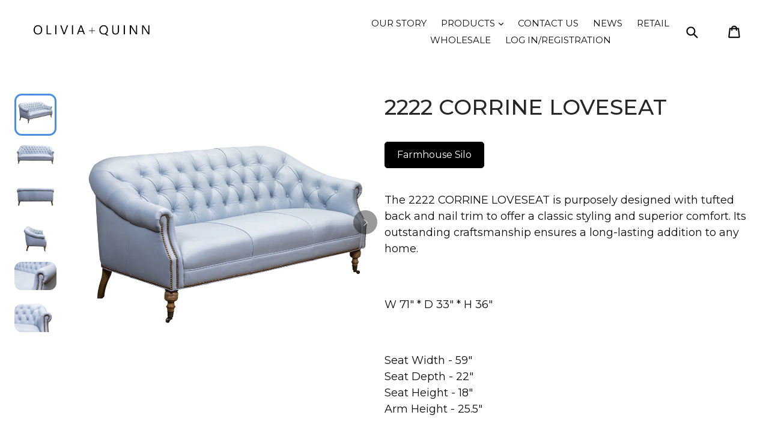

--- FILE ---
content_type: text/html; charset=utf-8
request_url: https://oliviaandquinn.com/collections/quick-ship/products/2222-corine-loveseat
body_size: 73147
content:
<!doctype html>
<!--[if IE 9]> <html class="ie9 no-js" lang="en"> <![endif]-->
<!--[if (gt IE 9)|!(IE)]><!--> <html class="no-js" lang="en"> <!--<![endif]-->
<head>
  <meta name="google-site-verification" content="QUITQVPLwuP2yHgo2WIWVdZmPmCxKRfscAP7AEoWJUY" />
  <meta charset="utf-8">
  <meta http-equiv="X-UA-Compatible" content="IE=edge,chrome=1">
  <meta name="viewport" content="width=device-width,initial-scale=1">
  <meta name="theme-color" content="#0c0c0c">
  <link rel="canonical" href="https://oliviaandquinn.com/products/2222-corine-loveseat">
  <meta name="google-site-verification" content="W93zuVnORFij2RWyNTlQ9yntYxoe_zcsN3_y2vIFKRg" />

  

  
  <title>
    2222 CORRINE LOVESEAT
    
    
    
      &ndash; Olivia + Quinn
    
  </title>

  
    <meta name="description" content="The 2222 CORRINE LOVESEAT is purposely designed with tufted back and nail trim to offer a classic styling and superior comfort. Its outstanding craftsmanship ensures a long-lasting addition to any home.   W 71&quot; * D 33&quot; * H 36&quot;    Seat Width - 59&quot;Seat Depth - 22&quot;Seat Height - 18&quot;Arm Height - 25.5&quot;   Available Leathers/F">
  
  


  <!-- /snippets/social-meta-tags.liquid -->




<meta property="og:site_name" content="Olivia + Quinn">
<meta property="og:url" content="https://oliviaandquinn.com/products/2222-corine-loveseat">
<meta property="og:title" content="2222 CORRINE LOVESEAT">
<meta property="og:type" content="product">
<meta property="og:description" content="The 2222 CORRINE LOVESEAT is purposely designed with tufted back and nail trim to offer a classic styling and superior comfort. Its outstanding craftsmanship ensures a long-lasting addition to any home.   W 71&quot; * D 33&quot; * H 36&quot;    Seat Width - 59&quot;Seat Depth - 22&quot;Seat Height - 18&quot;Arm Height - 25.5&quot;   Available Leathers/F">

<meta property="og:image" content="http://oliviaandquinn.com/cdn/shop/products/2222CorrineLoveseatFarmhouseSilo-2_1200x1200.jpg?v=1667503825"><meta property="og:image" content="http://oliviaandquinn.com/cdn/shop/products/2222CorrineLoveseatFarmhouseSilo-1_1200x1200.jpg?v=1675879627"><meta property="og:image" content="http://oliviaandquinn.com/cdn/shop/products/2222CorrineLoveseatFarmhouseSilo-4_1200x1200.jpg?v=1675879627">
<meta property="og:image:secure_url" content="https://oliviaandquinn.com/cdn/shop/products/2222CorrineLoveseatFarmhouseSilo-2_1200x1200.jpg?v=1667503825"><meta property="og:image:secure_url" content="https://oliviaandquinn.com/cdn/shop/products/2222CorrineLoveseatFarmhouseSilo-1_1200x1200.jpg?v=1675879627"><meta property="og:image:secure_url" content="https://oliviaandquinn.com/cdn/shop/products/2222CorrineLoveseatFarmhouseSilo-4_1200x1200.jpg?v=1675879627">


  <meta name="twitter:site" content="@https://x.com/oliviaandquinn">

<meta name="twitter:card" content="summary_large_image">
<meta name="twitter:title" content="2222 CORRINE LOVESEAT">
<meta name="twitter:description" content="The 2222 CORRINE LOVESEAT is purposely designed with tufted back and nail trim to offer a classic styling and superior comfort. Its outstanding craftsmanship ensures a long-lasting addition to any home.   W 71&quot; * D 33&quot; * H 36&quot;    Seat Width - 59&quot;Seat Depth - 22&quot;Seat Height - 18&quot;Arm Height - 25.5&quot;   Available Leathers/F">


  <link href="//oliviaandquinn.com/cdn/shop/t/12/assets/theme.scss.css?v=517593425842016941758818184" rel="stylesheet" type="text/css" media="all" />
  

  <link href="//fonts.googleapis.com/css?family=Montserrat:400,700" rel="stylesheet" type="text/css" media="all" />


  

    <link href="//fonts.googleapis.com/css?family=Montserrat:400" rel="stylesheet" type="text/css" media="all" />
  



  <script>
    var theme = {
      strings: {
        addToCart: "Add to cart",
        soldOut: "In-Stock Soon",
        unavailable: "Unavailable",
        showMore: "Show More",
        showLess: "Show Less",
        addressError: "Error looking up that address",
        addressNoResults: "No results for that address",
        addressQueryLimit: "You have exceeded the Google API usage limit. Consider upgrading to a \u003ca href=\"https:\/\/developers.google.com\/maps\/premium\/usage-limits\"\u003ePremium Plan\u003c\/a\u003e.",
        authError: "There was a problem authenticating your Google Maps account."
      },
      moneyFormat: "${{amount_no_decimals}}"
    }

    document.documentElement.className = document.documentElement.className.replace('no-js', 'js');
  </script>

  <script>

  window.customerType =  null ;

</script>

  <!--[if (lte IE 9) ]><script src="//oliviaandquinn.com/cdn/shop/t/12/assets/match-media.min.js?v=22265819453975888031758338936" type="text/javascript"></script><![endif]-->

  

  <!--[if (gt IE 9)|!(IE)]><!--><script src="//oliviaandquinn.com/cdn/shop/t/12/assets/lazysizes.js?v=68441465964607740661758338936" ></script><!--<![endif]-->
  <!--[if lte IE 9]><script src="//oliviaandquinn.com/cdn/shop/t/12/assets/lazysizes.min.js?v=769"></script><![endif]-->

  <!--[if (gt IE 9)|!(IE)]><!--><script src="//oliviaandquinn.com/cdn/shop/t/12/assets/vendor.js?v=136118274122071307521758338940" ></script><!--<![endif]-->
  <!--[if lte IE 9]><script src="//oliviaandquinn.com/cdn/shop/t/12/assets/vendor.js?v=136118274122071307521758338940"></script><![endif]-->

  <!--[if (gt IE 9)|!(IE)]><!--><script src="//oliviaandquinn.com/cdn/shop/t/12/assets/theme.js?v=143120102272941550431758338939" ></script><!--<![endif]-->
  <!--[if lte IE 9]><script src="//oliviaandquinn.com/cdn/shop/t/12/assets/theme.js?v=143120102272941550431758338939"></script><![endif]-->

  <script>window.performance && window.performance.mark && window.performance.mark('shopify.content_for_header.start');</script><meta id="shopify-digital-wallet" name="shopify-digital-wallet" content="/28075380/digital_wallets/dialog">
<meta name="shopify-checkout-api-token" content="42c2b60f40e1ac47ec6a4383e745babc">
<meta id="in-context-paypal-metadata" data-shop-id="28075380" data-venmo-supported="true" data-environment="production" data-locale="en_US" data-paypal-v4="true" data-currency="USD">
<link rel="alternate" type="application/json+oembed" href="https://oliviaandquinn.com/products/2222-corine-loveseat.oembed">
<script async="async" src="/checkouts/internal/preloads.js?locale=en-US"></script>
<link rel="preconnect" href="https://shop.app" crossorigin="anonymous">
<script async="async" src="https://shop.app/checkouts/internal/preloads.js?locale=en-US&shop_id=28075380" crossorigin="anonymous"></script>
<script id="apple-pay-shop-capabilities" type="application/json">{"shopId":28075380,"countryCode":"US","currencyCode":"USD","merchantCapabilities":["supports3DS"],"merchantId":"gid:\/\/shopify\/Shop\/28075380","merchantName":"Olivia + Quinn","requiredBillingContactFields":["postalAddress","email","phone"],"requiredShippingContactFields":["postalAddress","email","phone"],"shippingType":"shipping","supportedNetworks":["visa","masterCard","amex","discover","elo","jcb"],"total":{"type":"pending","label":"Olivia + Quinn","amount":"1.00"},"shopifyPaymentsEnabled":true,"supportsSubscriptions":true}</script>
<script id="shopify-features" type="application/json">{"accessToken":"42c2b60f40e1ac47ec6a4383e745babc","betas":["rich-media-storefront-analytics"],"domain":"oliviaandquinn.com","predictiveSearch":true,"shopId":28075380,"locale":"en"}</script>
<script>var Shopify = Shopify || {};
Shopify.shop = "olivia-and-quinn.myshopify.com";
Shopify.locale = "en";
Shopify.currency = {"active":"USD","rate":"1.0"};
Shopify.country = "US";
Shopify.theme = {"name":"Srdjan - New Site - Header + Footer with Instal...","id":146406899868,"schema_name":"Debut","schema_version":"2.0.0","theme_store_id":796,"role":"main"};
Shopify.theme.handle = "null";
Shopify.theme.style = {"id":null,"handle":null};
Shopify.cdnHost = "oliviaandquinn.com/cdn";
Shopify.routes = Shopify.routes || {};
Shopify.routes.root = "/";</script>
<script type="module">!function(o){(o.Shopify=o.Shopify||{}).modules=!0}(window);</script>
<script>!function(o){function n(){var o=[];function n(){o.push(Array.prototype.slice.apply(arguments))}return n.q=o,n}var t=o.Shopify=o.Shopify||{};t.loadFeatures=n(),t.autoloadFeatures=n()}(window);</script>
<script>
  window.ShopifyPay = window.ShopifyPay || {};
  window.ShopifyPay.apiHost = "shop.app\/pay";
  window.ShopifyPay.redirectState = null;
</script>
<script id="shop-js-analytics" type="application/json">{"pageType":"product"}</script>
<script defer="defer" async type="module" src="//oliviaandquinn.com/cdn/shopifycloud/shop-js/modules/v2/client.init-shop-cart-sync_BdyHc3Nr.en.esm.js"></script>
<script defer="defer" async type="module" src="//oliviaandquinn.com/cdn/shopifycloud/shop-js/modules/v2/chunk.common_Daul8nwZ.esm.js"></script>
<script type="module">
  await import("//oliviaandquinn.com/cdn/shopifycloud/shop-js/modules/v2/client.init-shop-cart-sync_BdyHc3Nr.en.esm.js");
await import("//oliviaandquinn.com/cdn/shopifycloud/shop-js/modules/v2/chunk.common_Daul8nwZ.esm.js");

  window.Shopify.SignInWithShop?.initShopCartSync?.({"fedCMEnabled":true,"windoidEnabled":true});

</script>
<script>
  window.Shopify = window.Shopify || {};
  if (!window.Shopify.featureAssets) window.Shopify.featureAssets = {};
  window.Shopify.featureAssets['shop-js'] = {"shop-cart-sync":["modules/v2/client.shop-cart-sync_QYOiDySF.en.esm.js","modules/v2/chunk.common_Daul8nwZ.esm.js"],"init-fed-cm":["modules/v2/client.init-fed-cm_DchLp9rc.en.esm.js","modules/v2/chunk.common_Daul8nwZ.esm.js"],"shop-button":["modules/v2/client.shop-button_OV7bAJc5.en.esm.js","modules/v2/chunk.common_Daul8nwZ.esm.js"],"init-windoid":["modules/v2/client.init-windoid_DwxFKQ8e.en.esm.js","modules/v2/chunk.common_Daul8nwZ.esm.js"],"shop-cash-offers":["modules/v2/client.shop-cash-offers_DWtL6Bq3.en.esm.js","modules/v2/chunk.common_Daul8nwZ.esm.js","modules/v2/chunk.modal_CQq8HTM6.esm.js"],"shop-toast-manager":["modules/v2/client.shop-toast-manager_CX9r1SjA.en.esm.js","modules/v2/chunk.common_Daul8nwZ.esm.js"],"init-shop-email-lookup-coordinator":["modules/v2/client.init-shop-email-lookup-coordinator_UhKnw74l.en.esm.js","modules/v2/chunk.common_Daul8nwZ.esm.js"],"pay-button":["modules/v2/client.pay-button_DzxNnLDY.en.esm.js","modules/v2/chunk.common_Daul8nwZ.esm.js"],"avatar":["modules/v2/client.avatar_BTnouDA3.en.esm.js"],"init-shop-cart-sync":["modules/v2/client.init-shop-cart-sync_BdyHc3Nr.en.esm.js","modules/v2/chunk.common_Daul8nwZ.esm.js"],"shop-login-button":["modules/v2/client.shop-login-button_D8B466_1.en.esm.js","modules/v2/chunk.common_Daul8nwZ.esm.js","modules/v2/chunk.modal_CQq8HTM6.esm.js"],"init-customer-accounts-sign-up":["modules/v2/client.init-customer-accounts-sign-up_C8fpPm4i.en.esm.js","modules/v2/client.shop-login-button_D8B466_1.en.esm.js","modules/v2/chunk.common_Daul8nwZ.esm.js","modules/v2/chunk.modal_CQq8HTM6.esm.js"],"init-shop-for-new-customer-accounts":["modules/v2/client.init-shop-for-new-customer-accounts_CVTO0Ztu.en.esm.js","modules/v2/client.shop-login-button_D8B466_1.en.esm.js","modules/v2/chunk.common_Daul8nwZ.esm.js","modules/v2/chunk.modal_CQq8HTM6.esm.js"],"init-customer-accounts":["modules/v2/client.init-customer-accounts_dRgKMfrE.en.esm.js","modules/v2/client.shop-login-button_D8B466_1.en.esm.js","modules/v2/chunk.common_Daul8nwZ.esm.js","modules/v2/chunk.modal_CQq8HTM6.esm.js"],"shop-follow-button":["modules/v2/client.shop-follow-button_CkZpjEct.en.esm.js","modules/v2/chunk.common_Daul8nwZ.esm.js","modules/v2/chunk.modal_CQq8HTM6.esm.js"],"lead-capture":["modules/v2/client.lead-capture_BntHBhfp.en.esm.js","modules/v2/chunk.common_Daul8nwZ.esm.js","modules/v2/chunk.modal_CQq8HTM6.esm.js"],"checkout-modal":["modules/v2/client.checkout-modal_CfxcYbTm.en.esm.js","modules/v2/chunk.common_Daul8nwZ.esm.js","modules/v2/chunk.modal_CQq8HTM6.esm.js"],"shop-login":["modules/v2/client.shop-login_Da4GZ2H6.en.esm.js","modules/v2/chunk.common_Daul8nwZ.esm.js","modules/v2/chunk.modal_CQq8HTM6.esm.js"],"payment-terms":["modules/v2/client.payment-terms_MV4M3zvL.en.esm.js","modules/v2/chunk.common_Daul8nwZ.esm.js","modules/v2/chunk.modal_CQq8HTM6.esm.js"]};
</script>
<script>(function() {
  var isLoaded = false;
  function asyncLoad() {
    if (isLoaded) return;
    isLoaded = true;
    var urls = ["https:\/\/contactform.hulkapps.com\/skeletopapp.js?shop=olivia-and-quinn.myshopify.com","https:\/\/formbuilder.hulkapps.com\/skeletopapp.js?shop=olivia-and-quinn.myshopify.com"];
    for (var i = 0; i < urls.length; i++) {
      var s = document.createElement('script');
      s.type = 'text/javascript';
      s.async = true;
      s.src = urls[i];
      var x = document.getElementsByTagName('script')[0];
      x.parentNode.insertBefore(s, x);
    }
  };
  if(window.attachEvent) {
    window.attachEvent('onload', asyncLoad);
  } else {
    window.addEventListener('load', asyncLoad, false);
  }
})();</script>
<script id="__st">var __st={"a":28075380,"offset":-18000,"reqid":"6668fa65-30d8-4c45-89dd-35a3fbf9fffb-1769018392","pageurl":"oliviaandquinn.com\/collections\/quick-ship\/products\/2222-corine-loveseat","u":"acd9223afd65","p":"product","rtyp":"product","rid":7289342460060};</script>
<script>window.ShopifyPaypalV4VisibilityTracking = true;</script>
<script id="captcha-bootstrap">!function(){'use strict';const t='contact',e='account',n='new_comment',o=[[t,t],['blogs',n],['comments',n],[t,'customer']],c=[[e,'customer_login'],[e,'guest_login'],[e,'recover_customer_password'],[e,'create_customer']],r=t=>t.map((([t,e])=>`form[action*='/${t}']:not([data-nocaptcha='true']) input[name='form_type'][value='${e}']`)).join(','),a=t=>()=>t?[...document.querySelectorAll(t)].map((t=>t.form)):[];function s(){const t=[...o],e=r(t);return a(e)}const i='password',u='form_key',d=['recaptcha-v3-token','g-recaptcha-response','h-captcha-response',i],f=()=>{try{return window.sessionStorage}catch{return}},m='__shopify_v',_=t=>t.elements[u];function p(t,e,n=!1){try{const o=window.sessionStorage,c=JSON.parse(o.getItem(e)),{data:r}=function(t){const{data:e,action:n}=t;return t[m]||n?{data:e,action:n}:{data:t,action:n}}(c);for(const[e,n]of Object.entries(r))t.elements[e]&&(t.elements[e].value=n);n&&o.removeItem(e)}catch(o){console.error('form repopulation failed',{error:o})}}const l='form_type',E='cptcha';function T(t){t.dataset[E]=!0}const w=window,h=w.document,L='Shopify',v='ce_forms',y='captcha';let A=!1;((t,e)=>{const n=(g='f06e6c50-85a8-45c8-87d0-21a2b65856fe',I='https://cdn.shopify.com/shopifycloud/storefront-forms-hcaptcha/ce_storefront_forms_captcha_hcaptcha.v1.5.2.iife.js',D={infoText:'Protected by hCaptcha',privacyText:'Privacy',termsText:'Terms'},(t,e,n)=>{const o=w[L][v],c=o.bindForm;if(c)return c(t,g,e,D).then(n);var r;o.q.push([[t,g,e,D],n]),r=I,A||(h.body.append(Object.assign(h.createElement('script'),{id:'captcha-provider',async:!0,src:r})),A=!0)});var g,I,D;w[L]=w[L]||{},w[L][v]=w[L][v]||{},w[L][v].q=[],w[L][y]=w[L][y]||{},w[L][y].protect=function(t,e){n(t,void 0,e),T(t)},Object.freeze(w[L][y]),function(t,e,n,w,h,L){const[v,y,A,g]=function(t,e,n){const i=e?o:[],u=t?c:[],d=[...i,...u],f=r(d),m=r(i),_=r(d.filter((([t,e])=>n.includes(e))));return[a(f),a(m),a(_),s()]}(w,h,L),I=t=>{const e=t.target;return e instanceof HTMLFormElement?e:e&&e.form},D=t=>v().includes(t);t.addEventListener('submit',(t=>{const e=I(t);if(!e)return;const n=D(e)&&!e.dataset.hcaptchaBound&&!e.dataset.recaptchaBound,o=_(e),c=g().includes(e)&&(!o||!o.value);(n||c)&&t.preventDefault(),c&&!n&&(function(t){try{if(!f())return;!function(t){const e=f();if(!e)return;const n=_(t);if(!n)return;const o=n.value;o&&e.removeItem(o)}(t);const e=Array.from(Array(32),(()=>Math.random().toString(36)[2])).join('');!function(t,e){_(t)||t.append(Object.assign(document.createElement('input'),{type:'hidden',name:u})),t.elements[u].value=e}(t,e),function(t,e){const n=f();if(!n)return;const o=[...t.querySelectorAll(`input[type='${i}']`)].map((({name:t})=>t)),c=[...d,...o],r={};for(const[a,s]of new FormData(t).entries())c.includes(a)||(r[a]=s);n.setItem(e,JSON.stringify({[m]:1,action:t.action,data:r}))}(t,e)}catch(e){console.error('failed to persist form',e)}}(e),e.submit())}));const S=(t,e)=>{t&&!t.dataset[E]&&(n(t,e.some((e=>e===t))),T(t))};for(const o of['focusin','change'])t.addEventListener(o,(t=>{const e=I(t);D(e)&&S(e,y())}));const B=e.get('form_key'),M=e.get(l),P=B&&M;t.addEventListener('DOMContentLoaded',(()=>{const t=y();if(P)for(const e of t)e.elements[l].value===M&&p(e,B);[...new Set([...A(),...v().filter((t=>'true'===t.dataset.shopifyCaptcha))])].forEach((e=>S(e,t)))}))}(h,new URLSearchParams(w.location.search),n,t,e,['guest_login'])})(!0,!0)}();</script>
<script integrity="sha256-4kQ18oKyAcykRKYeNunJcIwy7WH5gtpwJnB7kiuLZ1E=" data-source-attribution="shopify.loadfeatures" defer="defer" src="//oliviaandquinn.com/cdn/shopifycloud/storefront/assets/storefront/load_feature-a0a9edcb.js" crossorigin="anonymous"></script>
<script crossorigin="anonymous" defer="defer" src="//oliviaandquinn.com/cdn/shopifycloud/storefront/assets/shopify_pay/storefront-65b4c6d7.js?v=20250812"></script>
<script data-source-attribution="shopify.dynamic_checkout.dynamic.init">var Shopify=Shopify||{};Shopify.PaymentButton=Shopify.PaymentButton||{isStorefrontPortableWallets:!0,init:function(){window.Shopify.PaymentButton.init=function(){};var t=document.createElement("script");t.src="https://oliviaandquinn.com/cdn/shopifycloud/portable-wallets/latest/portable-wallets.en.js",t.type="module",document.head.appendChild(t)}};
</script>
<script data-source-attribution="shopify.dynamic_checkout.buyer_consent">
  function portableWalletsHideBuyerConsent(e){var t=document.getElementById("shopify-buyer-consent"),n=document.getElementById("shopify-subscription-policy-button");t&&n&&(t.classList.add("hidden"),t.setAttribute("aria-hidden","true"),n.removeEventListener("click",e))}function portableWalletsShowBuyerConsent(e){var t=document.getElementById("shopify-buyer-consent"),n=document.getElementById("shopify-subscription-policy-button");t&&n&&(t.classList.remove("hidden"),t.removeAttribute("aria-hidden"),n.addEventListener("click",e))}window.Shopify?.PaymentButton&&(window.Shopify.PaymentButton.hideBuyerConsent=portableWalletsHideBuyerConsent,window.Shopify.PaymentButton.showBuyerConsent=portableWalletsShowBuyerConsent);
</script>
<script data-source-attribution="shopify.dynamic_checkout.cart.bootstrap">document.addEventListener("DOMContentLoaded",(function(){function t(){return document.querySelector("shopify-accelerated-checkout-cart, shopify-accelerated-checkout")}if(t())Shopify.PaymentButton.init();else{new MutationObserver((function(e,n){t()&&(Shopify.PaymentButton.init(),n.disconnect())})).observe(document.body,{childList:!0,subtree:!0})}}));
</script>
<link id="shopify-accelerated-checkout-styles" rel="stylesheet" media="screen" href="https://oliviaandquinn.com/cdn/shopifycloud/portable-wallets/latest/accelerated-checkout-backwards-compat.css" crossorigin="anonymous">
<style id="shopify-accelerated-checkout-cart">
        #shopify-buyer-consent {
  margin-top: 1em;
  display: inline-block;
  width: 100%;
}

#shopify-buyer-consent.hidden {
  display: none;
}

#shopify-subscription-policy-button {
  background: none;
  border: none;
  padding: 0;
  text-decoration: underline;
  font-size: inherit;
  cursor: pointer;
}

#shopify-subscription-policy-button::before {
  box-shadow: none;
}

      </style>

<script>window.performance && window.performance.mark && window.performance.mark('shopify.content_for_header.end');</script>
<script>let inSearchProduct=document.createElement('script');
inSearchProduct.src='//oliviaandquinn.com/tools/inSearch/open.js'
    document.head.append(inSearchProduct);</script>
<link href="//oliviaandquinn.com/cdn/shop/t/12/assets/rs-style.css?v=165008958385760044501758338939" rel="stylesheet" type="text/css" media="all" />


<!-- PageFly Header Render begins -->
  
  <script>
    window.addEventListener('load', () => {
      // fallback for gtag when not initialized
      if(typeof window.gtag !== 'function') {
        window.gtag = (str1, str2, obj) => {
        }
      }
    }) 
  </script>
  <!-- PageFly begins loading Google fonts --><link rel="preconnect" href="https://fonts.googleapis.com"><link rel="preconnect" href="https://fonts.gstatic.com" crossorigin><link rel="preload" as="style" fetchpriority="low" href="https://fonts.googleapis.com/css2?family=Manrope:wght@400;600;700&family=Montserrat:wght@400;500&display=block"><link rel="stylesheet" href="https://fonts.googleapis.com/css2?family=Manrope:wght@400;600;700&family=Montserrat:wght@400;500&display=block" media="(min-width: 640px)"><link rel="stylesheet" href="https://fonts.googleapis.com/css2?family=Manrope:wght@400;600;700&family=Montserrat:wght@400;500&display=block" media="print" onload="this.onload=null;this.media='all'"><!-- PageFly ends loading Google fonts --><style>.__pf .pf-c-ct,.__pf .pf-c-lt,.__pf .pf-c-rt{align-content:flex-start}.__pf .oh,.pf-sr-only{overflow:hidden}.__pf img,.__pf video{max-width:100%;border:0;vertical-align:middle}.__pf [tabIndex],.__pf button,.__pf input,.__pf select,.__pf textarea{touch-action:manipulation}.__pf:not([data-pf-editor-version=gen-2]) :focus-visible{outline:0!important;box-shadow:none!important}.__pf:not([data-pf-editor-version=gen-2]) :not(input):not(select):not(textarea):not([data-active=true]):focus-visible{border:none!important}.__pf *,.__pf :after,.__pf :before{box-sizing:border-box}.__pf [disabled],.__pf [readonly]{cursor:default}.__pf [data-href],.__pf button:not([data-pf-id]):hover{cursor:pointer}.__pf [disabled]:not([disabled=false]),.pf-dialog svg{pointer-events:none}.__pf [hidden]{display:none!important}.__pf [data-link=inherit]{color:inherit;text-decoration:none}.__pf [data-pf-placeholder]{outline:0;height:auto;display:none;pointer-events:none!important}.__pf .pf-ifr,.__pf [style*="--ratio"] img{height:100%;left:0;top:0;width:100%;position:absolute}.__pf .pf-r,.__pf .pf-r-eh>.pf-c{display:flex}.__pf [style*="--cw"]{padding:0 15px;width:100%;margin:auto;max-width:var(--cw)}.__pf .pf-ifr{border:0}.__pf .pf-bg-lazy{background-image:none!important}.__pf .pf-r{flex-wrap:wrap}.__pf .pf-r-dg{display:grid}.__pf [style*="--c-xs"]{max-width:calc(100%/12*var(--c-xs));flex-basis:calc(100%/12*var(--c-xs))}.__pf [style*="--s-xs"]{margin:0 calc(-1 * var(--s-xs))}.__pf [style*="--s-xs"]>.pf-c{padding:var(--s-xs)}.__pf .pf-r-ew>.pf-c{flex-grow:1;flex-basis:0}.__pf [style*="--ew-xs"]>.pf-c{flex-basis:calc(100% / var(--ew-xs));max-width:calc(100% / var(--ew-xs))}.__pf [style*="--ratio"]{position:relative;padding-bottom:var(--ratio)}.main-content{padding:0}.footer-section,.site-footer,.site-footer-wrapper,main .accent-background+.shopify-section{margin:0}@media (max-width:767.4999px){.__pf .pf-hide{display:none!important}}@media (max-width:1024.4999px) and (min-width:767.5px){.__pf .pf-sm-hide{display:none!important}}@media (max-width:1199.4999px) and (min-width:1024.5px){.__pf .pf-md-hide{display:none!important}}@media (min-width:767.5px){.__pf [style*="--s-sm"]{margin:0 calc(-1 * var(--s-sm))}.__pf [style*="--c-sm"]{max-width:calc(100%/12*var(--c-sm));flex-basis:calc(100%/12*var(--c-sm))}.__pf [style*="--s-sm"]>.pf-c{padding:var(--s-sm)}.__pf [style*="--ew-sm"]>.pf-c{flex-basis:calc(100% / var(--ew-sm));max-width:calc(100% / var(--ew-sm))}}@media (min-width:1024.5px){.__pf [style*="--s-md"]{margin:0 calc(-1 * var(--s-md))}.__pf [style*="--c-md"]{max-width:calc(100%/12*var(--c-md));flex-basis:calc(100%/12*var(--c-md))}.__pf [style*="--s-md"]>.pf-c{padding:var(--s-md)}.__pf [style*="--ew-md"]>.pf-c{flex-basis:calc(100% / var(--ew-md));max-width:calc(100% / var(--ew-md))}}@media (min-width:1199.5px){.__pf [style*="--s-lg"]{margin:0 calc(-1 * var(--s-lg))}.__pf [style*="--c-lg"]{max-width:calc(100%/12*var(--c-lg));flex-basis:calc(100%/12*var(--c-lg))}.__pf [style*="--s-lg"]>.pf-c{padding:var(--s-lg)}.__pf [style*="--ew-lg"]>.pf-c{flex-basis:calc(100% / var(--ew-lg));max-width:calc(100% / var(--ew-lg))}.__pf .pf-lg-hide{display:none!important}}.__pf .pf-r-eh>.pf-c>div{width:100%}.__pf .pf-c-lt{justify-content:flex-start;align-items:flex-start}.__pf .pf-c-ct{justify-content:center;align-items:flex-start}.__pf .pf-c-rt{justify-content:flex-end;align-items:flex-start}.__pf .pf-c-lm{justify-content:flex-start;align-items:center;align-content:center}.__pf .pf-c-cm{justify-content:center;align-items:center;align-content:center}.__pf .pf-c-rm{justify-content:flex-end;align-items:center;align-content:center}.__pf .pf-c-cb,.__pf .pf-c-lb,.__pf .pf-c-rb{align-content:flex-end}.__pf .pf-c-lb{justify-content:flex-start;align-items:flex-end}.__pf .pf-c-cb{justify-content:center;align-items:flex-end}.__pf .pf-c-rb{justify-content:flex-end;align-items:flex-end}.pf-no-border:not(:focus-visible){border:none;outline:0}.pf-sr-only{position:absolute;width:1px;height:1px;padding:0;clip:rect(0,0,0,0);white-space:nowrap;clip-path:inset(50%);border:0}.pf-close-dialog-btn,.pf-dialog{background:0 0;border:none;padding:0}.pf-visibility-hidden{visibility:hidden}.pf-dialog{top:50%;left:50%;transform:translate(-50%,-50%);max-height:min(calc(9/16*100vw),calc(100% - 6px - 2em));-webkit-overflow-scrolling:touch;overflow:hidden;margin:0}.pf-dialog::backdrop{background:rgba(0,0,0,.9);opacity:1}.pf-close-dialog-btn{position:absolute;top:0;right:0;height:16px;margin-bottom:8px;cursor:pointer}.pf-close-dialog-btn:not(:focus-visible){box-shadow:none}.pf-dialog-content{display:block;margin:24px auto auto;width:100%;height:calc(100% - 24px)}.pf-dialog-content>*{width:100%;height:100%;border:0}</style>
<style></style>
<style>.pf-color-scheme-1,.pf-color-scheme-2{--pf-scheme-shadow-color:rgb(0, 0, 0, 0.25)}.pf-color-scheme-1{--pf-scheme-bg-color: ;--pf-scheme-text-color: ;--pf-scheme-btn-bg-color: ;--pf-scheme-btn-text-color: ;--pf-scheme-border-color: ;background-color:var(--pf-scheme-bg-color);background-image:var(--pf-scheme-bg-gradient-color);border-color:var(--pf-scheme-border-color);color:var(--pf-scheme-text-color)}.pf-color-scheme-2,.pf-color-scheme-3{--pf-scheme-btn-text-color:rgb(255, 255, 255);background-color:var(--pf-scheme-bg-color);background-image:var(--pf-scheme-bg-gradient-color);border-color:var(--pf-scheme-border-color);color:var(--pf-scheme-text-color)}.pf-color-scheme-2{--pf-scheme-bg-color:rgba(255, 255, 255, 0);--pf-scheme-text-color:rgb(0, 0, 0);--pf-scheme-btn-bg-color:rgb(145, 157, 169);--pf-scheme-border-color:rgba(0, 0, 0)}.pf-color-scheme-3,.pf-color-scheme-4{--pf-scheme-text-color:rgb(18, 18, 18);--pf-scheme-btn-bg-color:rgb(18, 18, 18);--pf-scheme-border-color:rgb(18, 18, 18)}.pf-color-scheme-3{--pf-scheme-bg-color:rgb(255, 255, 255);--pf-scheme-shadow-color:rgb(18, 18, 18)}.pf-color-scheme-4{--pf-scheme-bg-color:rgb(243, 243, 243);--pf-scheme-btn-text-color:rgb(243, 243, 243);--pf-scheme-shadow-color:rgb(18, 18, 18);background-color:var(--pf-scheme-bg-color);background-image:var(--pf-scheme-bg-gradient-color);border-color:var(--pf-scheme-border-color);color:var(--pf-scheme-text-color)}.pf-color-scheme-5,.pf-color-scheme-6,.pf-color-scheme-7{--pf-scheme-text-color:rgb(255, 255, 255);--pf-scheme-btn-bg-color:rgb(255, 255, 255);--pf-scheme-border-color:rgb(255, 255, 255);--pf-scheme-shadow-color:rgb(18, 18, 18);background-color:var(--pf-scheme-bg-color);background-image:var(--pf-scheme-bg-gradient-color);border-color:var(--pf-scheme-border-color);color:var(--pf-scheme-text-color)}.pf-color-scheme-5{--pf-scheme-bg-color:rgb(36, 40, 51);--pf-scheme-btn-text-color:rgb(0, 0, 0)}.pf-color-scheme-6{--pf-scheme-bg-color:rgb(18, 18, 18);--pf-scheme-btn-text-color:rgb(18, 18, 18)}.pf-color-scheme-7{--pf-scheme-bg-color:rgb(51, 79, 180);--pf-scheme-btn-text-color:rgb(51, 79, 180)}[data-pf-type^=Button]{background-color:var(--pf-scheme-btn-bg-color);background-image:var(--pf-scheme-btn-bg-gradient-color);color:var(--pf-scheme-btn-text-color)}@media all{.__pf .pf-button-2,.__pf .pf-button-3,.__pf .pf-button-4,.__pf .pf-button-5,.__pf .pf-button-6,.__pf .pf-button-7,.__pf .pf-button-8{background-color:#919da9;color:#fff;padding:12px 20px}.__pf .pf-heading-1-h1,.__pf .pf-heading-1-h2,.__pf .pf-heading-1-h3,.__pf .pf-heading-1-h4,.__pf .pf-heading-1-h5,.__pf .pf-heading-1-h6,.__pf .pf-heading-2-h1,.__pf .pf-heading-2-h2,.__pf .pf-heading-2-h3,.__pf .pf-heading-2-h4,.__pf .pf-heading-2-h5,.__pf .pf-heading-2-h6,.__pf .pf-heading-3-h1,.__pf .pf-heading-3-h2,.__pf .pf-heading-3-h3,.__pf .pf-heading-3-h4,.__pf .pf-heading-3-h5,.__pf .pf-heading-3-h6,.__pf .pf-heading-4-h1,.__pf .pf-heading-4-h2,.__pf .pf-heading-4-h3,.__pf .pf-heading-4-h4,.__pf .pf-heading-4-h5,.__pf .pf-heading-4-h6,.__pf .pf-heading-5-h1,.__pf .pf-heading-5-h2,.__pf .pf-heading-5-h3,.__pf .pf-heading-5-h4,.__pf .pf-heading-5-h5,.__pf .pf-heading-5-h6,.__pf .pf-heading-6-h1,.__pf .pf-heading-6-h2,.__pf .pf-heading-6-h3,.__pf .pf-heading-6-h4,.__pf .pf-heading-6-h5,.__pf .pf-heading-6-h6,.__pf .pf-heading-7-h1,.__pf .pf-heading-7-h2,.__pf .pf-heading-7-h3,.__pf .pf-heading-7-h4,.__pf .pf-heading-7-h5,.__pf .pf-heading-7-h6,.__pf .pf-icon-1,.__pf .pf-icon-2,.__pf .pf-icon-3,.__pf .pf-icon-4,.__pf .pf-icon-5,.__pf .pf-icon-6,.__pf .pf-icon-7,.__pf .pf-text-1,.__pf .pf-text-2,.__pf .pf-text-3,.__pf .pf-text-4,.__pf .pf-text-5,.__pf .pf-text-6,.__pf .pf-text-7,.pf-icon2-1,.pf-icon2-2,.pf-icon2-3,.pf-icon2-4,.pf-icon2-5,.pf-icon2-6,.pf-icon2-7{background-color:var(--pf-scheme-bg-color);color:var(--pf-scheme-text-color)}.__pf .pf-divider-1,.__pf .pf-divider-2,.__pf .pf-divider-3,.__pf .pf-divider-4{color:var(--pf-scheme-text-color)}.__pf .pf-field-1,.__pf .pf-field-2,.__pf .pf-field-3,.__pf .pf-field-4,.__pf .pf-field-5,.__pf .pf-field-6{background-color:#fdfdfd;border:.66px solid #8a8a8a;border-radius:8px;padding:6px 12px}}</style>

<link rel="stylesheet" href="//oliviaandquinn.com/cdn/shop/t/12/assets/pagefly-animation.css?v=35569424405882025761758338937" media="print" onload="this.media='all'">



<style>.fSLdIK,.jQsAoH{position:relative}.eheLYm,.iJtuCf .pf-loading .pf-cmIpgn{pointer-events:none}.bzDcOi .pf-mask.pf-hidden,.fSLdIK.xs-hidden-pag .pf-cmIldm{display:none}.bzDcOi,.lhlMop{container:main-media/inline-size}.cAlgkA,.hfhvQt{object-fit:cover;object-position:center center}.hfhvQt,.iYemkz,.lhlMop{aspect-ratio:var(--pf-aspect-ratio-value)}.gEGGxu[data-pf-type=ProductText].no-product,.iXiRFT{text-decoration:none}.hFWYUH{--pf-sample-color:#5d6b82;--pf-border-color:#d1d5db}.jQsAoH{display:flex!important;align-items:center;padding:16px 0;font-size:2px}.jQsAoH:after,.jQsAoH:before{content:'';width:100%;border-top:1em solid}.jQsAoH>span{padding:0 16px;flex:1 0 auto;display:flex;line-height:1}.jqcdAe{white-space:pre-line;user-select:text}.jqcdAe span{vertical-align:baseline!important}.jqcdAe i,.jqcdAe svg{margin-right:5px}.fSLdIK{overflow:hidden}.fSLdIK .pf-slider{display:flex;overflow-x:auto;overflow-y:hidden;scroll-behavior:smooth;scroll-snap-type:x mandatory;transition:height 250ms ease-in-out}.fSLdIK .pf-slider:not([class*=pf-c-]){align-items:inherit}.blvyzo .pf-media-slider:not(.-show-scroll-bar),.blvyzo .pf-slider:not(.-show-scroll-bar),.fSLdIK .pf-slider:not(.-show-scroll-bar),.fczRBG .pf-media-slider:not(.-show-scroll-bar),.fczRBG .pf-slider:not(.-show-scroll-bar){scrollbar-width:none;-ms-overflow-style:none}.fSLdIK .pf-slider:not(.-show-scroll-bar)::-webkit-scrollbar{display:none}.fSLdIK .pf-slide{align-items:center;display:flex;flex:0 0 auto;flex-direction:column;justify-content:flex-start;max-width:none;scroll-snap-align:start;overflow:hidden}.blvyzo .pf-media-slider,.fczRBG .pf-media-slider{overflow-x:auto;overflow-y:hidden;scroll-behavior:auto}.fSLdIK .pf-slide>div{width:100%;word-break:break-word}.fSLdIK .pf-slider-next,.fSLdIK .pf-slider-prev{width:40px;height:40px;position:absolute;font-size:20px;top:calc(50% - 20px);border:none;cursor:pointer;transition:.35s;line-height:1}.blvyzo .pf-slider-next:after,.blvyzo .pf-slider-next:before,.blvyzo .pf-slider-prev:after,.blvyzo .pf-slider-prev:before,.fSLdIK .pf-slider-next:after,.fSLdIK .pf-slider-next:before,.fSLdIK .pf-slider-prev:after,.fSLdIK .pf-slider-prev:before,.fczRBG .pf-slider-next:after,.fczRBG .pf-slider-next:before,.fczRBG .pf-slider-prev:after,.fczRBG .pf-slider-prev:before{content:'';position:absolute;background:#fff}.fSLdIK .pf-slider-prev{left:20px;transform:rotate(180deg)}.fSLdIK .pf-slider-next{right:20px}.fSLdIK .nav-style-1{border-radius:50%;background:rgba(0,0,0,.4);padding:0;margin:0}.blvyzo .nav-style-1:hover,.bzDcOi .pagination-style-1 button.active,.fSLdIK .nav-style-1:hover,.fSLdIK .pagination-style-1 button.active,.fczRBG .nav-style-1:hover,.lhlMop .pagination-style-1 button.active{background:#000}.blvyzo .nav-style-1:after,.blvyzo .nav-style-1:before,.fSLdIK .nav-style-1:after,.fSLdIK .nav-style-1:before,.fczRBG .nav-style-1:after,.fczRBG .nav-style-1:before{width:1px;height:8px}.fSLdIK .nav-style-1:before{transform:rotate(45deg);top:19px}.fSLdIK .nav-style-1:after{transform:rotate(-45deg);top:14px}.fSLdIK[style*='--s-xs']>.pf-slider>.pf-slide{padding:var(--s-xs)}.fSLdIK .pf-slider{flex-wrap:wrap;scroll-padding-left:calc((var(--ws-xs,1)/ (var(--ss-xs,1) + (var(--ws-xs,0) * 0.01))) * 1% / 2)}.fSLdIK .pf-slide{flex:0 0 calc(100% / var(--ss-xs,1))}@media (min-width:767.5px){.fSLdIK .pf-slider{flex-wrap:wrap;scroll-padding-left:calc((var(--ws-sm,1)/ (var(--ss-sm,1) + (var(--ws-sm,0) * 0.01))) * 1% / 2)}.fSLdIK .pf-slide{flex:0 0 calc(100% / var(--ss-sm,1))}.fSLdIK.sm-hidden-pag .pf-cmIldm{display:none}.fSLdIK[style*="--s-sm"]>.pf-slider>.pf-slide{padding:var(--s-sm)}}@media (min-width:1024.5px){.fSLdIK .pf-slider{flex-wrap:wrap;scroll-padding-left:calc((var(--ws-md,1)/ (var(--ss-md,1) + (var(--ws-md,0) * 0.01))) * 1% / 2)}.fSLdIK .pf-slide{flex:0 0 calc(100% / var(--ss-md,1))}.fSLdIK.md-hidden-pag .pf-cmIldm{display:none}}.UsTBL,.dFNrTk,.hWqXUq,.iJtuCf .pf-loading,.kOKwhZ .pf-vs-label,.kOKwhZ .pf-vs-square{position:relative}.iJtuCf .pf-loading:before{content:'';position:absolute;border:3px solid #f3f3f3;border-top:3px solid #000;border-radius:50%;width:32px;height:32px;animation:2s linear infinite pf-spin;z-index:1;top:calc(50% - 46px);left:calc(50% - 16px)}.iJtuCf .pf-loading>.pf-slide .pf-c{opacity:.6}@keyframes pf-spin{0%{transform:rotate(0)}100%{transform:rotate(360deg)}}.iJtuCf [data-pf-type=ProductBox],.iJtuCf div[data-pf-type=ProductBox] .pf-product-form,.kOKwhZ{display:flex;flex-direction:column}@media (max-width:767px){.iJtuCf .pf-slide{align-self:stretch;justify-content:unset}}@media (min-width:768px) and (max-width:1024px){.iJtuCf .pf-slide{align-self:stretch;justify-content:unset}}@media (min-width:1025px) and (max-width:1199px){.iJtuCf .pf-slide{align-self:stretch;justify-content:unset}}@media (min-width:1200px){.iJtuCf .pf-slider{justify-content:unset!important;align-items:inherit!important}}.kYBKsj form{margin:0;height:100%}.gEGGxu{overflow-wrap:break-word}.bzDcOi,.jDbvnk,.jiPYiS,.lhlMop{overflow:hidden}.eheLYm{z-index:1}.bupfac{position:absolute;width:min(50%,24px);height:min(50%,24px);z-index:2;background:#fff;border:1px solid #d9d9d9;border-radius:2px;display:flex;justify-content:center;align-items:center}.pKmNs{opacity:1;height:62px;transition:height .5s,opacity .5s}.pKmNs.pf-ar-btn-hidden{opacity:0;height:0}.pKmNs .pf-ar-btn{width:100%;padding:8px 16px;background:#e9eaec;border:1px solid #d9d9d9;border-radius:2px;margin:10px 0;display:flex;justify-content:center;align-items:center;font-size:16px;line-height:24px;color:rgba(0,0,0,.85)}.pKmNs .pf-ar-btn svg{margin-right:13px}.jDbvnk,.jiPYiS{max-width:100%;user-select:none}.iYaOuO{position:relative;width:100%;display:flex;align-items:flex-start;justify-content:center}.fczRBG,.glEQWf{flex-direction:column}.iYaOuO span{top:8px;right:8px}.fczRBG{max-width:100%;display:flex}.blvyzo .sc-ZElQQ,.fczRBG .sc-ZElQQ{position:absolute;top:0;left:0}.blvyzo .pf-main-media div,.fczRBG .pf-main-media div{border-radius:inherit}.blvyzo .pf-main-media img,.fczRBG .pf-main-media img{border-radius:0}.fczRBG .pf-media-slider{display:flex;flex-wrap:nowrap;transition:height 250ms ease-in-out}.fczRBG .pf-media-slider:not(.-show-scroll-bar)::-webkit-scrollbar{display:none}.blvyzo .pf-slide-list-media,.blvyzo .pf-slide-main-media,.fczRBG .pf-slide-list-media,.fczRBG .pf-slide-main-media{align-items:center;display:flex;flex:0 0 auto;flex-direction:column;justify-content:center;max-width:none;scroll-snap-align:start;padding:0}.blvyzo .pf-slider-next,.blvyzo .pf-slider-prev,.fczRBG .pf-slider-next,.fczRBG .pf-slider-prev{width:40px;height:40px;position:absolute;font-size:20px;top:50%;border:none;cursor:pointer;transition:.35s;line-height:1}.blvyzo .pf-slider-prev,.fczRBG .pf-slider-prev{left:min(12px,5%);transform:translateY(-100%) rotate(180deg)}.blvyzo .pf-slider-next,.fczRBG .pf-slider-next{right:min(12px,5%);transform:translateY(-100%)}.blvyzo .nav-style-1,.fczRBG .nav-style-1{border-radius:50%;background:rgba(0,0,0,.4)}.blvyzo .nav-style-1:before,.fczRBG .nav-style-1:before{transform:rotate(45deg);top:calc(50% - 1.5px)}.blvyzo .nav-style-1:after,.fczRBG .nav-style-1:after{transform:translateY(-100%) rotate(-45deg);top:calc(50% + 1.5px)}.bzDcOi{width:inherit}.bzDcOi .disabled,.lhlMop .disabled{display:none!important}.bzDcOi [data-action='2'],.lhlMop [data-action='2']{cursor:pointer}.bzDcOi .pf-slide-main-media:not([data-media-type=image]),.lhlMop .pf-slide-main-media:not([data-media-type=image]){background-image:none!important}.bzDcOi .video-wrapper,.lhlMop .video-wrapper{height:unset!important}.bzDcOi .pf-mask-iframe,.bzDcOi .pf-media-wrapper>:first-child,.lhlMop .pf-mask-iframe,.lhlMop .pf-media-wrapper>:first-child{position:absolute;top:0;left:0;width:100%;height:100%}.bzDcOi .pf-mask,.bzDcOi span,.gyKpXy span,.lhlMop .pf-mask,.lhlMop span{top:50%;left:50%;transform:translate(-50%,-50%)}.bzDcOi .pf-mask-iframe,.lhlMop .pf-mask-iframe{display:block}.bzDcOi .pf-mask,.lhlMop .pf-mask{position:absolute;width:100%;height:100%;display:flex;justify-content:center;align-items:center}.cZQJs,.dKsCvD,.fxbYUh,.glEQWf,.gyKpXy,.iYemkz{position:relative}.bzDcOi .pf-mask span,.lhlMop .pf-mask span{position:absolute;background:#fff;display:flex;justify-content:center;align-items:center;width:50px;height:50px;border:1px solid #ddd}.cAlgkA,.gyKpXy img,.hfhvQt{border-radius:inherit;max-width:100%}.bzDcOi .pf-mask span svg,.lhlMop .pf-mask span svg{width:24px;height:24px}.UsTBL .pf-slider-next,.UsTBL .pf-slider-prev,.hWqXUq .pf-slider-next,.hWqXUq .pf-slider-prev{scale:50%;z-index:4}.UsTBL [style*='--gap-xs'],.hWqXUq [style*='--gap-xs']{gap:var(--gap-xs)}@media (max-width:767.4999px){.fczRBG.pf-xs-hide-list{display:flex!important;flex-direction:column!important}.bzDcOi .pf-media-wrapper,.fczRBG.pf-xs-list-position-b .pf-list-media .pf-media-slider{width:100%}.fczRBG.pf-xs-list-position-b .pf-slider-prev{left:min(12px,5%)}.fczRBG.pf-xs-list-position-b .pf-slider-next{right:min(12px,5%)}.UsTBL [style*='--dpi-xs'].pf-media-slider,.hWqXUq [style*='--dpi-xs'].pf-media-slider{scroll-padding-left:var(--dpi-xs)}.UsTBL .pf-slide-list-media,.hWqXUq .pf-slide-list-media{width:calc((100% - 0% - 40px)/ 5)}.UsTBL .pf-media-slider,.hWqXUq .pf-media-slider{flex-wrap:nowrap;flex-direction:row}.UsTBL .pf-media-slider .pf-slider-next,.UsTBL .pf-media-slider .pf-slider-prev,.hWqXUq .pf-media-slider .pf-slider-next,.hWqXUq .pf-media-slider .pf-slider-prev{display:block}}@media (min-width:767.5px) and (max-width:1024.4999px){.fczRBG.pf-sm-hide-list{display:flex!important;flex-direction:column!important}.fczRBG.pf-sm-list-position-l{flex-direction:row;direction:rtl}.fczRBG.pf-sm-list-position-l .pf-list-media{padding:0;height:fit-content}.fczRBG.pf-sm-list-position-l .pf-list-media .pf-media-slider{overflow-x:hidden;overflow-y:auto;scroll-snap-type:y mandatory}.fczRBG.pf-sm-list-position-l .pf-list-media .pf-media-slider .pf-slider-prev{transform:translateX(-100%) rotate(270deg);top:5px;left:50%}.fczRBG.pf-sm-list-position-l .pf-list-media .pf-media-slider .pf-slider-next{transform:translateX(100%) rotate(90deg);top:unset;bottom:5px;right:50%}.fczRBG.pf-sm-list-position-l .pf-list-media,.fczRBG.pf-sm-list-position-l .pf-main-media-wrapper{direction:ltr}.UsTBL [style*='--lw-sm'].pf-media-slider,.hWqXUq [style*='--lw-sm'].pf-media-slider{width:var(--lw-sm)}.UsTBL [style*='--lh-sm'].pf-media-slider,.hWqXUq [style*='--lh-sm'].pf-media-slider{height:var(--lh-sm)}.hWqXUq .pf-slide-list-media{width:100%}.hWqXUq .pf-media-slider{flex-wrap:nowrap;flex-direction:column}.UsTBL .pf-media-slider .pf-slider-next,.UsTBL .pf-media-slider .pf-slider-prev,.hWqXUq .pf-media-slider .pf-slider-next,.hWqXUq .pf-media-slider .pf-slider-prev{display:block}.UsTBL .pf-slide-list-media{width:calc((100% - 0% - 40px)/ 5)}.UsTBL .pf-media-slider{flex-wrap:nowrap;flex-direction:row}}@media (min-width:1024.5px) and (max-width:1199.4999px){.fczRBG.pf-md-hide-list{display:flex!important;flex-direction:column!important}.fczRBG.pf-md-list-position-l{flex-direction:row;direction:rtl}.fczRBG.pf-md-list-position-l .pf-list-media{padding:0;height:fit-content}.fczRBG.pf-md-list-position-l .pf-list-media .pf-media-slider{overflow-x:hidden;overflow-y:auto;scroll-snap-type:y mandatory}.fczRBG.pf-md-list-position-l .pf-list-media .pf-media-slider .pf-slider-prev{transform:translateX(-100%) rotate(270deg);top:5px;left:50%}.fczRBG.pf-md-list-position-l .pf-list-media .pf-media-slider .pf-slider-next{transform:translateX(100%) rotate(90deg);top:unset;bottom:5px;right:50%}.fczRBG.pf-md-list-position-l .pf-list-media,.fczRBG.pf-md-list-position-l .pf-main-media-wrapper{direction:ltr}.UsTBL [style*='--lw-md'].pf-media-slider,.hWqXUq [style*='--lw-md'].pf-media-slider{width:var(--lw-md)}.UsTBL [style*='--lh-md'].pf-media-slider,.hWqXUq [style*='--lh-md'].pf-media-slider{height:var(--lh-md)}.hWqXUq .pf-slide-list-media{width:100%}.hWqXUq .pf-media-slider{flex-wrap:nowrap;flex-direction:column}.UsTBL .pf-media-slider .pf-slider-next,.UsTBL .pf-media-slider .pf-slider-prev,.hWqXUq .pf-media-slider .pf-slider-next,.hWqXUq .pf-media-slider .pf-slider-prev{display:block}.UsTBL .pf-slide-list-media{width:calc((100% - 0% - 40px)/ 5)}.UsTBL .pf-media-slider{flex-wrap:nowrap;flex-direction:row}}.cAlgkA,.glEQWf,.gyKpXy img,.lhlMop .pf-media-wrapper{width:100%}.cAlgkA{height:auto;display:inline-block}.dFNrTk .pf-slide-main-media,.iYemkz .pf-slide-main-media{width:100%;position:relative}.gyKpXy{cursor:pointer}.gyKpXy img{position:absolute;left:0;top:0;height:auto;object-fit:contain;aspect-ratio:1/1}.gyKpXy:after{content:'';display:block;padding-bottom:100%}.blvyzo,.blvyzo .pf-media-slider,.glEQWf{display:flex;height:100%}.glEQWf{align-items:flex-start}.blvyzo{max-width:100%;flex-direction:column}.blvyzo .pf-media-slider{flex-wrap:nowrap;transition:height 250ms ease-in-out}.blvyzo .pf-media-slider:not(.-show-scroll-bar)::-webkit-scrollbar{display:none}.lhlMop{width:inherit}.hfhvQt,.iXiRFT,.iXiRFT>span,.kOKwhZ .pf-option-swatches input+label>span{display:inline-block}.lhlMop .pf-mask.pf-hidden{display:none}@container main-media (min-width:245px) and (max-width:271px){.bzDcOi .pf-slider-next,.bzDcOi .pf-slider-prev,.lhlMop .pf-slider-next,.lhlMop .pf-slider-prev{width:36px!important;height:36px!important}}@container main-media (max-width:244px){.bzDcOi .pf-slider-next,.bzDcOi .pf-slider-prev,.lhlMop .pf-slider-next,.lhlMop .pf-slider-prev{width:18px!important;height:18px!important}}.hfhvQt{width:100%;height:auto}.iYemkz{height:100%}.hsmyPo{padding-right:8px}.kOKwhZ .pf-variant-select{min-height:30px;appearance:none;cursor:pointer;border:1px solid var(--pf-border-color);width:100%;max-width:100%;display:inline-block;padding:6px 28px 6px 12px;border-radius:4px;font-size:16px;font-family:inherit;color:inherit;background-color:transparent;background-image:linear-gradient(45deg,transparent 50%,var(--pf-sample-color) 50%),linear-gradient(135deg,var(--pf-sample-color) 50%,transparent 50%);background-position:calc(100% - 13px) calc(.7em + 3px),calc(100% - 8px) calc(.7em + 3px),calc(100% - .5em) .5em;background-size:5px 5px,5px 5px,1px 1.5em;background-repeat:no-repeat}.kOKwhZ .pf-option-swatches{display:flex;flex-wrap:wrap}.kOKwhZ .pf-option-swatches div{display:flex;align-items:center}.kOKwhZ .pf-option-swatches div input{margin:0}.kOKwhZ .pf-option-swatches input[type=radio]:disabled+label,.kOKwhZ .pf-vs-square>input[type=radio]:disabled+label{opacity:.4}.kOKwhZ[style*='--g-xs'] .pf-option-swatches{gap:calc(2 * var(--g-xs))}@media (min-width:1024.5px){.bzDcOi .pf-mask-iframe,.lhlMop .pf-mask-iframe{display:none}.kOKwhZ[style*='--g-md'] .pf-option-swatches{gap:calc(2 * var(--g-md))}}.kOKwhZ [data-pf-type=Swatch]{width:fit-content}.kOKwhZ .pf-vs-radio>label{margin-left:8px}.kOKwhZ .pf-vs-label>label{line-height:22px;padding:2px 8px;border:1px solid #d9d9d9;box-shadow:0 2px 0 rgba(0,0,0,.016)}.kOKwhZ .pf-vs-label>input,.kOKwhZ .pf-vs-square>input{position:absolute;opacity:0}.kOKwhZ .pf-vs-label>input[type=radio]:checked+label,.kOKwhZ .pf-vs-square>input[type=radio]:checked+label{border:2px solid rgba(0,0,0,.85)}.kOKwhZ .pf-vs-label>input[type=radio]:disabled+label{opacity:.6;color:rgba(0,0,0,.25);background-color:#f5f5f5}.kOKwhZ .pf-vs-square>label{font-size:0}.kOKwhZ .pf-vs-color>label{width:40px;height:40px}.kOKwhZ .pf-vs-color>label>span{background:var(--bg);width:100%;height:100%}.kOKwhZ .pf-vs-image>label{width:64px;height:64px}.kOKwhZ .pf-vs-image>label>span{background:var(--bg);width:100%;height:100%;background-position:center;background-size:cover}.kOKwhZ .pf-th{display:grid;grid-template-columns:1fr}.kOKwhZ .pf-tv.show-label [data-pf-type=OptionLabel]{grid-area:1/auto}.kOKwhZ[style*='--o-xs'] .pf-th .pf-option-swatches:not(:last-child){margin-bottom:var(--o-xs)}@media (min-width:1024.5px){.kOKwhZ[style*='--o-md'] .pf-th .pf-option-swatches:not(:last-child){margin-bottom:var(--o-md)}}@media (min-width:1199.5px){.fSLdIK .pf-slider{flex-wrap:nowrap;scroll-padding-left:calc((var(--ws-lg,1)/ (var(--ss-lg,1) + (var(--ws-lg,0) * 0.01))) * 1% / 2)}.fSLdIK .pf-slide{flex:0 0 calc(100% / (var(--ss-lg,1) + (var(--ws-lg,0) * 0.01)))}.fSLdIK.lg-hidden-pag .pf-cmIldm{display:none}.fSLdIK[style*="--s-lg"]>.pf-slider>.pf-slide{padding:var(--s-lg)}.blvyzo.pf-lg-hide-list,.fczRBG.pf-lg-hide-list{display:flex!important;flex-direction:column!important}.blvyzo.pf-lg-list-position-l,.fczRBG.pf-lg-list-position-l{flex-direction:row;direction:rtl}.blvyzo.pf-lg-list-position-l .pf-list-media,.fczRBG.pf-lg-list-position-l .pf-list-media{padding:0;height:fit-content}.blvyzo.pf-lg-list-position-l .pf-list-media .pf-media-slider,.fczRBG.pf-lg-list-position-l .pf-list-media .pf-media-slider{overflow-x:hidden;overflow-y:auto;scroll-snap-type:y mandatory}.blvyzo.pf-lg-list-position-l .pf-list-media .pf-media-slider .pf-slider-prev,.fczRBG.pf-lg-list-position-l .pf-list-media .pf-media-slider .pf-slider-prev{transform:translateX(-100%) rotate(270deg);top:5px;left:50%}.blvyzo.pf-lg-list-position-l .pf-list-media .pf-media-slider .pf-slider-next,.fczRBG.pf-lg-list-position-l .pf-list-media .pf-media-slider .pf-slider-next{transform:translateX(100%) rotate(90deg);top:unset;bottom:5px;right:50%}.blvyzo.pf-lg-list-position-l .pf-list-media,.blvyzo.pf-lg-list-position-l .pf-main-media-wrapper,.fczRBG.pf-lg-list-position-l .pf-list-media,.fczRBG.pf-lg-list-position-l .pf-main-media-wrapper{direction:ltr}.UsTBL [style*='--gap-lg'],.hWqXUq [style*='--gap-lg']{gap:var(--gap-lg)}.hWqXUq [style*='--lw-lg'].pf-media-slider{width:var(--lw-lg)}.hWqXUq [style*='--lh-lg'].pf-media-slider{height:var(--lh-lg)}.hWqXUq .pf-slide-list-media{width:100%}.hWqXUq .pf-media-slider{flex-wrap:nowrap;flex-direction:column}.UsTBL .pf-media-slider .pf-slider-next,.UsTBL .pf-media-slider .pf-slider-prev,.hWqXUq .pf-media-slider .pf-slider-next,.hWqXUq .pf-media-slider .pf-slider-prev{display:block}.UsTBL [style*='--lw-lg'].pf-media-slider{width:var(--lw-lg)}.UsTBL [style*='--lh-lg'].pf-media-slider{height:var(--lh-lg)}.UsTBL .pf-slide-list-media{width:calc((100% - 0% - 40px)/ 5)}.UsTBL .pf-media-slider{flex-wrap:nowrap;flex-direction:row}.kOKwhZ[style*='--g-lg'] .pf-option-swatches{gap:calc(2 * var(--g-lg))}.kOKwhZ[style*='--o-lg'] .pf-th .pf-option-swatches:not(:last-child){margin-bottom:var(--o-lg)}}.iXiRFT{color:#006ce5;text-align:center}.iXiRFT>span{vertical-align:middle;line-height:inherit;max-width:100%}.sc-leXARK+.sc-leXARK{margin-left:.3em}.cZQJs,.fxbYUh{display:flex}.cZQJs.pf-flex-section{margin:auto}.dKsCvD{padding:20px 15px}@media (min-width:1024.5px){.dKsCvD{padding:20px 24px}}@media all{.__pf.__pf_UiXFB_M9 .pf-6_{padding-top:50px;padding-bottom:0}.__pf.__pf_UiXFB_M9 .pf-7_{align-self:stretch;height:fit-content;width:unset;flex:unset}.__pf.__pf_UiXFB_M9 .pf-37_{background-color:#fff;padding-top:10px}.__pf.__pf_UiXFB_M9 .pf-38_{width:fit-content;flex-basis:unset;height:fit-content;color:#000;font-family:Montserrat;font-weight:500;font-size:32px;line-height:36px;margin-bottom:20px}.__pf.__pf_UiXFB_M9 .pf-40_{align-self:stretch;height:fit-content;flex-basis:unset;padding-bottom:15px;font-family:Montserrat;font-weight:400}.__pf.__pf_UiXFB_M9 .pf-7_>form{align-self:stretch;height:fit-content;width:unset;flex:unset;display:flex;flex-flow:row;justify-content:flex-start;align-items:flex-start;gap:30px}.__pf.__pf_UiXFB_M9 .pf-6_>.pf-flex-section{display:flex;flex-flow:column;justify-content:flex-start;align-items:flex-start;gap:0 16px;max-width:1440px}.__pf.__pf_UiXFB_M9 .pf-35_>.pf-flex-section{display:flex;flex-flow:column;justify-content:flex-start;align-items:flex-start;gap:16px;max-width:1100px}.__pf.__pf_UiXFB_M9 .pf-40_>.pf-slider{align-self:stretch;height:100%;width:100%;flex-basis:unset}.__pf.__pf_UiXFB_M9 .pf-37_>.pf-flex-section{display:flex;flex-flow:column;justify-content:flex-start;align-items:flex-start;gap:10px 16px;max-width:1440px}.__pf.__pf_UiXFB_M9 .pf-41_{align-self:stretch;flex-grow:1;flex-basis:unset;text-align:center;padding:0;border:1px solid #e3e3e3;border-radius:4px}.__pf.__pf_UiXFB_M9 .pf-41_>form{align-self:stretch;flex-grow:1;width:100%;height:100%;flex-basis:unset;display:flex;flex-flow:column;justify-content:flex-start;align-items:center;gap:0}.__pf.__pf_UiXFB_M9 .pf-21_,.__pf.__pf_UiXFB_M9 .pf-23_,.__pf.__pf_UiXFB_M9 .pf-8_{width:100%}.__pf.__pf_UiXFB_M9 .pf-9_{border-style:none;height:auto;border-radius:24px}.__pf.__pf_UiXFB_M9 .pf-12_{border-radius:12px;color:#fff;font-size:16px;font-family:Manrope;font-weight:700;line-height:1.5em;background-color:#a20200;padding:8px 12px;margin-top:12px;margin-left:12px}.__pf.__pf_UiXFB_M9 .pf-10_{border-style:none;margin-right:24px}.__pf.__pf_UiXFB_M9 .pf-11_{border-style:none;border-radius:12px}.__pf.__pf_UiXFB_M9 .pf-13_{width:unset;height:fit-content;align-self:unset;flex:0 0 50%;display:flex;justify-content:flex-start;align-items:flex-start;gap:0;flex-flow:column}.__pf.__pf_UiXFB_M9 .pf-14_{width:unset;height:unset;align-self:unset;flex:unset;font-size:36px;margin-top:0;margin-bottom:16px;font-family:Montserrat;font-weight:500;line-height:44px;color:#272727}.__pf.__pf_UiXFB_M9 .pf-17_,.__pf.__pf_UiXFB_M9 .pf-24_,.__pf.__pf_UiXFB_M9 .pf-29_,.__pf.__pf_UiXFB_M9 .pf-34_{font-weight:400;font-family:Montserrat}.__pf.__pf_UiXFB_M9 .pf-15_{align-self:stretch;height:fit-content;flex-basis:unset;display:flex;flex-flow:column;justify-content:flex-start;align-items:flex-start;gap:0}.__pf.__pf_UiXFB_M9 .pf-17_{width:fit-content;flex-basis:unset;height:fit-content;flex-grow:unset;align-self:unset;display:flex;flex-flow:row;justify-content:flex-start;align-items:flex-start;gap:0;font-size:32px;line-height:38px}.__pf.__pf_UiXFB_M9 .pf-30_,.__pf.__pf_UiXFB_M9 .pf-42_,.__pf.__pf_UiXFB_M9 .pf-43_,.__pf.__pf_UiXFB_M9 .pf-47_{align-self:stretch;height:fit-content}.__pf.__pf_UiXFB_M9 .pf-22_{width:100%;padding-top:10px}.__pf.__pf_UiXFB_M9 .pf-24_{width:unset;height:unset;align-self:stretch;flex:unset;margin-bottom:20px;font-size:16px;padding-top:20px;padding-bottom:20px}.__pf.__pf_UiXFB_M9 .pf-29_{width:fit-content;flex-basis:unset;height:fit-content;font-size:18px}.__pf.__pf_UiXFB_M9 .pf-30_{flex-basis:unset;font-size:2px}.__pf.__pf_UiXFB_M9 .pf-34_{width:100%;padding-top:0;text-align:left;font-size:18px}.__pf.__pf_UiXFB_M9 .pf-11_:hover,.__pf.__pf_UiXFB_M9 .pf-45_:hover{border-style:solid;border-color:#666}.__pf.__pf_UiXFB_M9 .pf-11_[data-active=true],.__pf.__pf_UiXFB_M9 .pf-45_[data-active=true]{border-style:solid;border-color:#4a90e2}.__pf.__pf_UiXFB_M9 .pf-24_ [data-pf-type=OptionLabel]{font-size:20px;margin-bottom:16px;font-family:Manrope;font-weight:700;line-height:1.5em;color:#000}.__pf.__pf_UiXFB_M9 .pf-24_ [data-option-name=Color]>label{border-radius:5px;padding:10px 20px;border:1px solid #000}.__pf.__pf_UiXFB_M9 .pf-24_ [data-option-name=Size]>label{color:#bebebe;border-radius:12px;font-family:Manrope;font-weight:600;line-height:1.6em;padding:8px 12px}.__pf.__pf_UiXFB_M9 .pf-24_ [data-option-name=Size]>input[type=radio]:checked+label{color:#fff;background-color:#272727}.__pf.__pf_UiXFB_M9 .pf-24_ [data-option-name=Color]>input[type=radio]:checked+label{border:1px solid #000;border-radius:5px;background-color:#000;color:#fff}.__pf.__pf_UiXFB_M9 .pf-42_{flex-basis:unset;margin-bottom:0}.__pf.__pf_UiXFB_M9 .pf-43_{flex-basis:unset;border-style:none}.__pf.__pf_UiXFB_M9 .pf-43_>div img{--pf-aspect-ratio-value:1/1;width:100%;object-fit:cover;object-position:center center;aspect-ratio:1/1;height:100%}.__pf.__pf_UiXFB_M9 .pf-47_{width:100%;flex-basis:unset;color:#fff;background-color:#000;font-size:16px;border-radius:2px;padding-top:12px;padding-bottom:12px;font-family:Montserrat;font-weight:500}.__pf.__pf_UiXFB_M9 .pf-44_,.__pf.__pf_UiXFB_M9 .pf-45_{border-style:none}.__pf.__pf_UiXFB_M9 .pf-46_{font-weight:700;background-color:#6b3cdf;color:#fff;padding:4px 10px;border-radius:4px;font-size:12px}}@media (min-width:1024.5px) and (max-width:1199.4999px){.blvyzo.pf-md-hide-list{display:flex!important;flex-direction:column!important}.blvyzo.pf-md-list-position-l{flex-direction:row;direction:rtl}.blvyzo.pf-md-list-position-l .pf-list-media{padding:0;height:fit-content}.blvyzo.pf-md-list-position-l .pf-list-media .pf-media-slider{overflow-x:hidden;overflow-y:auto;scroll-snap-type:y mandatory}.blvyzo.pf-md-list-position-l .pf-list-media .pf-media-slider .pf-slider-prev{transform:translateX(-100%) rotate(270deg);top:5px;left:50%}.blvyzo.pf-md-list-position-l .pf-list-media .pf-media-slider .pf-slider-next{transform:translateX(100%) rotate(90deg);top:unset;bottom:5px;right:50%}.blvyzo.pf-md-list-position-l .pf-list-media,.blvyzo.pf-md-list-position-l .pf-main-media-wrapper{direction:ltr}.__pf.__pf_UiXFB_M9 .pf-7_{align-self:stretch;height:fit-content;width:unset;flex:unset}.__pf.__pf_UiXFB_M9 .pf-7_>form{align-self:stretch;height:fit-content;width:unset;flex:unset;display:flex;flex-flow:row;justify-content:flex-start;align-items:flex-start;gap:16px}.__pf.__pf_UiXFB_M9 .pf-6_>.pf-flex-section{display:flex;flex-flow:column;justify-content:flex-start;align-items:flex-start;gap:16px;max-width:1100px}.__pf.__pf_UiXFB_M9 .pf-14_{width:unset;height:unset;align-self:unset;flex:unset}.__pf.__pf_UiXFB_M9 .pf-24_{width:unset;height:unset;align-self:stretch;flex:unset}.__pf.__pf_UiXFB_M9 .pf-13_{width:unset;height:fit-content;align-self:unset;flex:0 0 50%;display:flex;flex-flow:column;justify-content:flex-start;align-items:flex-start;gap:0 16px}.__pf.__pf_UiXFB_M9 .pf-47_{flex-basis:unset}}@media (min-width:767.5px) and (max-width:1024.4999px){.blvyzo.pf-sm-hide-list{display:flex!important;flex-direction:column!important}.blvyzo.pf-sm-list-position-l{flex-direction:row;direction:rtl}.blvyzo.pf-sm-list-position-l .pf-list-media{padding:0;height:fit-content}.blvyzo.pf-sm-list-position-l .pf-list-media .pf-media-slider{overflow-x:hidden;overflow-y:auto;scroll-snap-type:y mandatory}.blvyzo.pf-sm-list-position-l .pf-list-media .pf-media-slider .pf-slider-prev{transform:translateX(-100%) rotate(270deg);top:5px;left:50%}.blvyzo.pf-sm-list-position-l .pf-list-media .pf-media-slider .pf-slider-next{transform:translateX(100%) rotate(90deg);top:unset;bottom:5px;right:50%}.blvyzo.pf-sm-list-position-l .pf-list-media,.blvyzo.pf-sm-list-position-l .pf-main-media-wrapper{direction:ltr}.__pf.__pf_UiXFB_M9 .pf-7_{align-self:stretch;height:fit-content;width:unset;flex:unset}.__pf.__pf_UiXFB_M9 .pf-7_>form{align-self:stretch;height:fit-content;width:unset;flex:unset;display:flex;flex-flow:column;justify-content:flex-start;align-items:flex-start;gap:16px}.__pf.__pf_UiXFB_M9 .pf-6_>.pf-flex-section{display:flex;flex-flow:column;justify-content:flex-start;align-items:flex-start;gap:16px;max-width:1100px}.__pf.__pf_UiXFB_M9 .pf-6_{padding-top:80px;padding-bottom:40px}.__pf.__pf_UiXFB_M9 .pf-14_{width:unset;height:unset;align-self:unset;flex:unset}.__pf.__pf_UiXFB_M9 .pf-24_{width:unset;height:unset;align-self:stretch;flex:unset}.__pf.__pf_UiXFB_M9 .pf-13_{align-self:stretch;height:fit-content;width:unset;flex:unset;display:flex;flex-flow:column;justify-content:flex-start;align-items:flex-start;gap:0 16px}.__pf.__pf_UiXFB_M9 .pf-47_{flex-basis:unset}}@media (max-width:767.4999px){.dFNrTk .pf-media-wrapper[style*='--r-xs'],.iYemkz .pf-media-wrapper[style*='--r-xs']{padding-bottom:var(--r-xs)!important;position:relative;width:100%}.blvyzo.pf-xs-hide-list{display:flex!important;flex-direction:column!important}.blvyzo.pf-xs-list-position-b .pf-list-media .pf-media-slider{width:100%}.blvyzo.pf-xs-list-position-b .pf-slider-prev{left:min(12px,5%)}.blvyzo.pf-xs-list-position-b .pf-slider-next{right:min(12px,5%)}.kOKwhZ .pf-vs-color>label{position:relative}.kOKwhZ .pf-vs-color>label>span{position:absolute;width:200%;height:200%;top:-50%;left:-50%}.__pf.__pf_UiXFB_M9 .pf-7_{align-self:stretch;height:fit-content;width:unset;flex:unset}.__pf.__pf_UiXFB_M9 .pf-7_>form{align-self:stretch;height:fit-content;width:unset;flex:unset;display:flex;flex-flow:column;justify-content:flex-start;align-items:flex-start;gap:8px}.__pf.__pf_UiXFB_M9 .pf-6_>.pf-flex-section{display:flex;flex-flow:column;justify-content:flex-start;align-items:flex-start;gap:16px;max-width:1100px}.__pf.__pf_UiXFB_M9 .pf-6_{padding-top:30px;padding-bottom:30px}.__pf.__pf_UiXFB_M9 .pf-9_{margin-bottom:12px}.__pf.__pf_UiXFB_M9 .pf-9_>div img{object-fit:cover;object-position:center center;height:auto;aspect-ratio:1/1}.__pf.__pf_UiXFB_M9 .pf-14_{width:unset;height:unset;align-self:unset;flex:unset;margin-bottom:16px;font-size:26px;line-height:34px}.__pf.__pf_UiXFB_M9 .pf-24_{height:unset;flex:unset;margin-right:0;margin-bottom:32px}.__pf.__pf_UiXFB_M9 .pf-13_{align-self:stretch;height:fit-content;width:unset;flex:unset;display:flex;justify-content:flex-start;align-items:flex-start;gap:0;flex-flow:column}.__pf.__pf_UiXFB_M9 .pf-47_{flex-basis:unset}}</style><!-- PageFly Header Render ends --><!-- BEGIN app block: shopify://apps/hulk-contact-us-form/blocks/app-embed/a9c778db-ef3e-4d3b-8775-c01d242fd46f --><!-- END app block --><!-- BEGIN app block: shopify://apps/pagefly-page-builder/blocks/app-embed/83e179f7-59a0-4589-8c66-c0dddf959200 -->

<!-- BEGIN app snippet: pagefly-cro-ab-testing-main -->







<script>
  ;(function () {
    const url = new URL(window.location)
    const viewParam = url.searchParams.get('view')
    if (viewParam && viewParam.includes('variant-pf-')) {
      url.searchParams.set('pf_v', viewParam)
      url.searchParams.delete('view')
      window.history.replaceState({}, '', url)
    }
  })()
</script>



<script type='module'>
  
  window.PAGEFLY_CRO = window.PAGEFLY_CRO || {}

  window.PAGEFLY_CRO['data_debug'] = {
    original_template_suffix: "all_products",
    allow_ab_test: false,
    ab_test_start_time: 0,
    ab_test_end_time: 0,
    today_date_time: 1769018392000,
  }
  window.PAGEFLY_CRO['GA4'] = { enabled: false}
</script>

<!-- END app snippet -->








  <script src='https://cdn.shopify.com/extensions/019bb4f9-aed6-78a3-be91-e9d44663e6bf/pagefly-page-builder-215/assets/pagefly-helper.js' defer='defer'></script>

  <script src='https://cdn.shopify.com/extensions/019bb4f9-aed6-78a3-be91-e9d44663e6bf/pagefly-page-builder-215/assets/pagefly-general-helper.js' defer='defer'></script>

  <script src='https://cdn.shopify.com/extensions/019bb4f9-aed6-78a3-be91-e9d44663e6bf/pagefly-page-builder-215/assets/pagefly-snap-slider.js' defer='defer'></script>

  <script src='https://cdn.shopify.com/extensions/019bb4f9-aed6-78a3-be91-e9d44663e6bf/pagefly-page-builder-215/assets/pagefly-slideshow-v3.js' defer='defer'></script>

  <script src='https://cdn.shopify.com/extensions/019bb4f9-aed6-78a3-be91-e9d44663e6bf/pagefly-page-builder-215/assets/pagefly-slideshow-v4.js' defer='defer'></script>

  <script src='https://cdn.shopify.com/extensions/019bb4f9-aed6-78a3-be91-e9d44663e6bf/pagefly-page-builder-215/assets/pagefly-glider.js' defer='defer'></script>

  <script src='https://cdn.shopify.com/extensions/019bb4f9-aed6-78a3-be91-e9d44663e6bf/pagefly-page-builder-215/assets/pagefly-slideshow-v1-v2.js' defer='defer'></script>

  <script src='https://cdn.shopify.com/extensions/019bb4f9-aed6-78a3-be91-e9d44663e6bf/pagefly-page-builder-215/assets/pagefly-product-media.js' defer='defer'></script>

  <script src='https://cdn.shopify.com/extensions/019bb4f9-aed6-78a3-be91-e9d44663e6bf/pagefly-page-builder-215/assets/pagefly-product.js' defer='defer'></script>


<script id='pagefly-helper-data' type='application/json'>
  {
    "page_optimization": {
      "assets_prefetching": false
    },
    "elements_asset_mapper": {
      "Accordion": "https://cdn.shopify.com/extensions/019bb4f9-aed6-78a3-be91-e9d44663e6bf/pagefly-page-builder-215/assets/pagefly-accordion.js",
      "Accordion3": "https://cdn.shopify.com/extensions/019bb4f9-aed6-78a3-be91-e9d44663e6bf/pagefly-page-builder-215/assets/pagefly-accordion3.js",
      "CountDown": "https://cdn.shopify.com/extensions/019bb4f9-aed6-78a3-be91-e9d44663e6bf/pagefly-page-builder-215/assets/pagefly-countdown.js",
      "GMap1": "https://cdn.shopify.com/extensions/019bb4f9-aed6-78a3-be91-e9d44663e6bf/pagefly-page-builder-215/assets/pagefly-gmap.js",
      "GMap2": "https://cdn.shopify.com/extensions/019bb4f9-aed6-78a3-be91-e9d44663e6bf/pagefly-page-builder-215/assets/pagefly-gmap.js",
      "GMapBasicV2": "https://cdn.shopify.com/extensions/019bb4f9-aed6-78a3-be91-e9d44663e6bf/pagefly-page-builder-215/assets/pagefly-gmap.js",
      "GMapAdvancedV2": "https://cdn.shopify.com/extensions/019bb4f9-aed6-78a3-be91-e9d44663e6bf/pagefly-page-builder-215/assets/pagefly-gmap.js",
      "HTML.Video": "https://cdn.shopify.com/extensions/019bb4f9-aed6-78a3-be91-e9d44663e6bf/pagefly-page-builder-215/assets/pagefly-htmlvideo.js",
      "HTML.Video2": "https://cdn.shopify.com/extensions/019bb4f9-aed6-78a3-be91-e9d44663e6bf/pagefly-page-builder-215/assets/pagefly-htmlvideo2.js",
      "HTML.Video3": "https://cdn.shopify.com/extensions/019bb4f9-aed6-78a3-be91-e9d44663e6bf/pagefly-page-builder-215/assets/pagefly-htmlvideo2.js",
      "BackgroundVideo": "https://cdn.shopify.com/extensions/019bb4f9-aed6-78a3-be91-e9d44663e6bf/pagefly-page-builder-215/assets/pagefly-htmlvideo2.js",
      "Instagram": "https://cdn.shopify.com/extensions/019bb4f9-aed6-78a3-be91-e9d44663e6bf/pagefly-page-builder-215/assets/pagefly-instagram.js",
      "Instagram2": "https://cdn.shopify.com/extensions/019bb4f9-aed6-78a3-be91-e9d44663e6bf/pagefly-page-builder-215/assets/pagefly-instagram.js",
      "Insta3": "https://cdn.shopify.com/extensions/019bb4f9-aed6-78a3-be91-e9d44663e6bf/pagefly-page-builder-215/assets/pagefly-instagram3.js",
      "Tabs": "https://cdn.shopify.com/extensions/019bb4f9-aed6-78a3-be91-e9d44663e6bf/pagefly-page-builder-215/assets/pagefly-tab.js",
      "Tabs3": "https://cdn.shopify.com/extensions/019bb4f9-aed6-78a3-be91-e9d44663e6bf/pagefly-page-builder-215/assets/pagefly-tab3.js",
      "ProductBox": "https://cdn.shopify.com/extensions/019bb4f9-aed6-78a3-be91-e9d44663e6bf/pagefly-page-builder-215/assets/pagefly-cart.js",
      "FBPageBox2": "https://cdn.shopify.com/extensions/019bb4f9-aed6-78a3-be91-e9d44663e6bf/pagefly-page-builder-215/assets/pagefly-facebook.js",
      "FBLikeButton2": "https://cdn.shopify.com/extensions/019bb4f9-aed6-78a3-be91-e9d44663e6bf/pagefly-page-builder-215/assets/pagefly-facebook.js",
      "TwitterFeed2": "https://cdn.shopify.com/extensions/019bb4f9-aed6-78a3-be91-e9d44663e6bf/pagefly-page-builder-215/assets/pagefly-twitter.js",
      "Paragraph4": "https://cdn.shopify.com/extensions/019bb4f9-aed6-78a3-be91-e9d44663e6bf/pagefly-page-builder-215/assets/pagefly-paragraph4.js",

      "AliReviews": "https://cdn.shopify.com/extensions/019bb4f9-aed6-78a3-be91-e9d44663e6bf/pagefly-page-builder-215/assets/pagefly-3rd-elements.js",
      "BackInStock": "https://cdn.shopify.com/extensions/019bb4f9-aed6-78a3-be91-e9d44663e6bf/pagefly-page-builder-215/assets/pagefly-3rd-elements.js",
      "GloboBackInStock": "https://cdn.shopify.com/extensions/019bb4f9-aed6-78a3-be91-e9d44663e6bf/pagefly-page-builder-215/assets/pagefly-3rd-elements.js",
      "GrowaveWishlist": "https://cdn.shopify.com/extensions/019bb4f9-aed6-78a3-be91-e9d44663e6bf/pagefly-page-builder-215/assets/pagefly-3rd-elements.js",
      "InfiniteOptionsShopPad": "https://cdn.shopify.com/extensions/019bb4f9-aed6-78a3-be91-e9d44663e6bf/pagefly-page-builder-215/assets/pagefly-3rd-elements.js",
      "InkybayProductPersonalizer": "https://cdn.shopify.com/extensions/019bb4f9-aed6-78a3-be91-e9d44663e6bf/pagefly-page-builder-215/assets/pagefly-3rd-elements.js",
      "LimeSpot": "https://cdn.shopify.com/extensions/019bb4f9-aed6-78a3-be91-e9d44663e6bf/pagefly-page-builder-215/assets/pagefly-3rd-elements.js",
      "Loox": "https://cdn.shopify.com/extensions/019bb4f9-aed6-78a3-be91-e9d44663e6bf/pagefly-page-builder-215/assets/pagefly-3rd-elements.js",
      "Opinew": "https://cdn.shopify.com/extensions/019bb4f9-aed6-78a3-be91-e9d44663e6bf/pagefly-page-builder-215/assets/pagefly-3rd-elements.js",
      "Powr": "https://cdn.shopify.com/extensions/019bb4f9-aed6-78a3-be91-e9d44663e6bf/pagefly-page-builder-215/assets/pagefly-3rd-elements.js",
      "ProductReviews": "https://cdn.shopify.com/extensions/019bb4f9-aed6-78a3-be91-e9d44663e6bf/pagefly-page-builder-215/assets/pagefly-3rd-elements.js",
      "PushOwl": "https://cdn.shopify.com/extensions/019bb4f9-aed6-78a3-be91-e9d44663e6bf/pagefly-page-builder-215/assets/pagefly-3rd-elements.js",
      "ReCharge": "https://cdn.shopify.com/extensions/019bb4f9-aed6-78a3-be91-e9d44663e6bf/pagefly-page-builder-215/assets/pagefly-3rd-elements.js",
      "Rivyo": "https://cdn.shopify.com/extensions/019bb4f9-aed6-78a3-be91-e9d44663e6bf/pagefly-page-builder-215/assets/pagefly-3rd-elements.js",
      "TrackingMore": "https://cdn.shopify.com/extensions/019bb4f9-aed6-78a3-be91-e9d44663e6bf/pagefly-page-builder-215/assets/pagefly-3rd-elements.js",
      "Vitals": "https://cdn.shopify.com/extensions/019bb4f9-aed6-78a3-be91-e9d44663e6bf/pagefly-page-builder-215/assets/pagefly-3rd-elements.js",
      "Wiser": "https://cdn.shopify.com/extensions/019bb4f9-aed6-78a3-be91-e9d44663e6bf/pagefly-page-builder-215/assets/pagefly-3rd-elements.js"
    },
    "custom_elements_mapper": {
      "pf-click-action-element": "https://cdn.shopify.com/extensions/019bb4f9-aed6-78a3-be91-e9d44663e6bf/pagefly-page-builder-215/assets/pagefly-click-action-element.js",
      "pf-dialog-element": "https://cdn.shopify.com/extensions/019bb4f9-aed6-78a3-be91-e9d44663e6bf/pagefly-page-builder-215/assets/pagefly-dialog-element.js"
    }
  }
</script>


<!-- END app block --><!-- BEGIN app block: shopify://apps/ymq-b2b-wholesale-solution/blocks/app-embed/ef8663e7-9d07-4952-bb17-2e62f084164e --><style id="ymq-b2b-checkout-button-protect">
    [name="checkout"],[name="chekout"], a[href^="/checkout"], a[href="/account/login"].cart__submit, button[type="submit"].btn-order, a.btn.cart__checkout, a.cart__submit, .wc-proceed-to-checkout button, #cart_form .buttons .btn-primary, .ymq-checkout-button{
        pointer-events: none;
    }
</style>
<script>
    function ymq_ready(fn){
        if(document.addEventListener){
            document.addEventListener('DOMContentLoaded',function(){
                document.removeEventListener('DOMContentLoaded',arguments.callee,false);
                fn();
            },false);
        }else if(document.attachEvent){
            document.attachEvent('onreadystatechange',function(){
                if(document.readyState=='complete'){
                    document.detachEvent('onreadystatechange',arguments.callee);
                    fn();
                }
            });
        }
    }
    ymq_ready(() => {
        setTimeout(function() {
            var ymq_checkout_button_protect = document.getElementById("ymq-b2b-checkout-button-protect");
            ymq_checkout_button_protect.remove();
        }, 100);
    })
</script> 
 
 

<style class="ymq-b2b-hidden-price-style">
    .ymq-b2b-price-hidden{
        visibility: hidden!important;
    }
</style>

<script>
    window.ymq_b2b = window.ymq_b2b || {
        token: `b1958b279b6a813dd3b26c5678c0fe2b9cb15ec7372f0ffeff35b829bd4bdf16`,
        timestamp: `1769018392`,
        shop: {
            id: `28075380`,
            domain: `olivia-and-quinn.myshopify.com`,
            taxes_included: false,
        },
        admin: false,
        cart: {"note":null,"attributes":{},"original_total_price":0,"total_price":0,"total_discount":0,"total_weight":0.0,"item_count":0,"items":[],"requires_shipping":false,"currency":"USD","items_subtotal_price":0,"cart_level_discount_applications":[],"checkout_charge_amount":0},
        product: {"id":7289342460060,"title":"2222 CORRINE LOVESEAT","handle":"2222-corine-loveseat","description":"\u003cp\u003eThe 2222 CORRINE LOVESEAT is purposely designed with tufted back and nail trim to offer a classic styling and superior comfort. Its outstanding craftsmanship ensures a long-lasting addition to any home.\u003c\/p\u003e\n\u003cp\u003e \u003c\/p\u003e\n\u003cp\u003eW 71\" * D 33\" * H 36\" \u003c\/p\u003e\n\u003cp\u003e \u003c\/p\u003e\n\u003cp\u003e\u003cspan\u003eSeat Width - 59\"\u003c\/span\u003e\u003cbr\u003e\u003cspan\u003eSeat Depth - 22\"\u003c\/span\u003e\u003cbr\u003e\u003cspan\u003eSeat Height - 18\"\u003c\/span\u003e\u003cbr\u003e\u003cspan\u003eArm Height - 25.5\"\u003c\/span\u003e\u003c\/p\u003e\n\u003cp\u003e \u003c\/p\u003e\n\u003cp\u003eAvailable Leathers\/Fabrics:\u003cbr\u003eFarmhouse Silo\u003c\/p\u003e\n\u003cp\u003e\u003cspan style=\"color: #ff8000;\"\u003e\u003cbr\u003e\u003c\/span\u003eAlso Available:\u003c\/p\u003e\n\u003cp\u003e\u003ca title=\"2223 CORRINE ARMCHAIR\" href=\"https:\/\/oliviaandquinn.com\/products\/2223-corrine-armchair?_pos=1\u0026amp;_sid=d255e7799\u0026amp;_ss=r\"\u003e2223 \u003c\/a\u003eCorrine Tufted Chair\u003c\/p\u003e\n\u003cp\u003e\u003ca title=\"2224 CORRINE OTTOMAN\" href=\"https:\/\/oliviaandquinn.com\/products\/2224-corrine-ottoman?_pos=1\u0026amp;_sid=af0aa60c8\u0026amp;_ss=r\"\u003e2224 \u003c\/a\u003eCorrine Ottoman\u003c\/p\u003e\n\u003cp\u003e\u003ca title=\"2225S CORRINE SWIVEL CHAIR\" href=\"https:\/\/oliviaandquinn.com\/products\/2225s-corrine-swivel-chair?_pos=2\u0026amp;_sid=f87d8c421\u0026amp;_ss=r\"\u003e2225S \u003c\/a\u003eCorrine Tufted Swivel Chair\u003c\/p\u003e","published_at":"2022-04-27T09:55:04-04:00","created_at":"2022-04-27T09:55:03-04:00","vendor":"Olivia + Quinn","type":"LOVESEAT","tags":["Loveseat","settee","wholesale"],"price":167000,"price_min":167000,"price_max":167000,"available":true,"price_varies":false,"compare_at_price":null,"compare_at_price_min":0,"compare_at_price_max":0,"compare_at_price_varies":false,"variants":[{"id":41609315418268,"title":"Farmhouse Silo","option1":"Farmhouse Silo","option2":null,"option3":null,"sku":"","requires_shipping":true,"taxable":false,"featured_image":{"id":35111855358108,"product_id":7289342460060,"position":1,"created_at":"2022-11-03T15:27:39-04:00","updated_at":"2022-11-03T15:30:25-04:00","alt":null,"width":3900,"height":3500,"src":"\/\/oliviaandquinn.com\/cdn\/shop\/products\/2222CorrineLoveseatFarmhouseSilo-2.jpg?v=1667503825","variant_ids":[41609315418268]},"available":true,"name":"2222 CORRINE LOVESEAT - Farmhouse Silo","public_title":"Farmhouse Silo","options":["Farmhouse Silo"],"price":167000,"weight":48988,"compare_at_price":null,"inventory_management":"shopify","barcode":"","featured_media":{"alt":null,"id":27475878543516,"position":1,"preview_image":{"aspect_ratio":1.114,"height":3500,"width":3900,"src":"\/\/oliviaandquinn.com\/cdn\/shop\/products\/2222CorrineLoveseatFarmhouseSilo-2.jpg?v=1667503825"}},"requires_selling_plan":false,"selling_plan_allocations":[]}],"images":["\/\/oliviaandquinn.com\/cdn\/shop\/products\/2222CorrineLoveseatFarmhouseSilo-2.jpg?v=1667503825","\/\/oliviaandquinn.com\/cdn\/shop\/products\/2222CorrineLoveseatFarmhouseSilo-1.jpg?v=1675879627","\/\/oliviaandquinn.com\/cdn\/shop\/products\/2222CorrineLoveseatFarmhouseSilo-4.jpg?v=1675879627","\/\/oliviaandquinn.com\/cdn\/shop\/products\/2222CorrineLoveseatFarmhouseSilo-3.jpg?v=1675879627","\/\/oliviaandquinn.com\/cdn\/shop\/products\/2222CorrineLoveseatFarmhouseSilo-7.jpg?v=1675879627","\/\/oliviaandquinn.com\/cdn\/shop\/products\/2222CorrineLoveseatFarmhouseSilo-5.jpg?v=1675879627","\/\/oliviaandquinn.com\/cdn\/shop\/products\/2222CorrineLoveseatFarmhouseSilo-6.jpg?v=1675879627"],"featured_image":"\/\/oliviaandquinn.com\/cdn\/shop\/products\/2222CorrineLoveseatFarmhouseSilo-2.jpg?v=1667503825","options":["Color"],"media":[{"alt":null,"id":27475878543516,"position":1,"preview_image":{"aspect_ratio":1.114,"height":3500,"width":3900,"src":"\/\/oliviaandquinn.com\/cdn\/shop\/products\/2222CorrineLoveseatFarmhouseSilo-2.jpg?v=1667503825"},"aspect_ratio":1.114,"height":3500,"media_type":"image","src":"\/\/oliviaandquinn.com\/cdn\/shop\/products\/2222CorrineLoveseatFarmhouseSilo-2.jpg?v=1667503825","width":3900},{"alt":null,"id":27475878510748,"position":2,"preview_image":{"aspect_ratio":1.114,"height":3500,"width":3900,"src":"\/\/oliviaandquinn.com\/cdn\/shop\/products\/2222CorrineLoveseatFarmhouseSilo-1.jpg?v=1675879627"},"aspect_ratio":1.114,"height":3500,"media_type":"image","src":"\/\/oliviaandquinn.com\/cdn\/shop\/products\/2222CorrineLoveseatFarmhouseSilo-1.jpg?v=1675879627","width":3900},{"alt":null,"id":27475878379676,"position":3,"preview_image":{"aspect_ratio":1.114,"height":3500,"width":3900,"src":"\/\/oliviaandquinn.com\/cdn\/shop\/products\/2222CorrineLoveseatFarmhouseSilo-4.jpg?v=1675879627"},"aspect_ratio":1.114,"height":3500,"media_type":"image","src":"\/\/oliviaandquinn.com\/cdn\/shop\/products\/2222CorrineLoveseatFarmhouseSilo-4.jpg?v=1675879627","width":3900},{"alt":null,"id":27475878576284,"position":4,"preview_image":{"aspect_ratio":1.114,"height":3500,"width":3900,"src":"\/\/oliviaandquinn.com\/cdn\/shop\/products\/2222CorrineLoveseatFarmhouseSilo-3.jpg?v=1675879627"},"aspect_ratio":1.114,"height":3500,"media_type":"image","src":"\/\/oliviaandquinn.com\/cdn\/shop\/products\/2222CorrineLoveseatFarmhouseSilo-3.jpg?v=1675879627","width":3900},{"alt":null,"id":27475878477980,"position":5,"preview_image":{"aspect_ratio":1.5,"height":3648,"width":5472,"src":"\/\/oliviaandquinn.com\/cdn\/shop\/products\/2222CorrineLoveseatFarmhouseSilo-7.jpg?v=1675879627"},"aspect_ratio":1.5,"height":3648,"media_type":"image","src":"\/\/oliviaandquinn.com\/cdn\/shop\/products\/2222CorrineLoveseatFarmhouseSilo-7.jpg?v=1675879627","width":5472},{"alt":null,"id":27475878412444,"position":6,"preview_image":{"aspect_ratio":1.5,"height":3648,"width":5472,"src":"\/\/oliviaandquinn.com\/cdn\/shop\/products\/2222CorrineLoveseatFarmhouseSilo-5.jpg?v=1675879627"},"aspect_ratio":1.5,"height":3648,"media_type":"image","src":"\/\/oliviaandquinn.com\/cdn\/shop\/products\/2222CorrineLoveseatFarmhouseSilo-5.jpg?v=1675879627","width":5472},{"alt":null,"id":27475878445212,"position":7,"preview_image":{"aspect_ratio":1.5,"height":3648,"width":5472,"src":"\/\/oliviaandquinn.com\/cdn\/shop\/products\/2222CorrineLoveseatFarmhouseSilo-6.jpg?v=1675879627"},"aspect_ratio":1.5,"height":3648,"media_type":"image","src":"\/\/oliviaandquinn.com\/cdn\/shop\/products\/2222CorrineLoveseatFarmhouseSilo-6.jpg?v=1675879627","width":5472}],"requires_selling_plan":false,"selling_plan_groups":[],"content":"\u003cp\u003eThe 2222 CORRINE LOVESEAT is purposely designed with tufted back and nail trim to offer a classic styling and superior comfort. Its outstanding craftsmanship ensures a long-lasting addition to any home.\u003c\/p\u003e\n\u003cp\u003e \u003c\/p\u003e\n\u003cp\u003eW 71\" * D 33\" * H 36\" \u003c\/p\u003e\n\u003cp\u003e \u003c\/p\u003e\n\u003cp\u003e\u003cspan\u003eSeat Width - 59\"\u003c\/span\u003e\u003cbr\u003e\u003cspan\u003eSeat Depth - 22\"\u003c\/span\u003e\u003cbr\u003e\u003cspan\u003eSeat Height - 18\"\u003c\/span\u003e\u003cbr\u003e\u003cspan\u003eArm Height - 25.5\"\u003c\/span\u003e\u003c\/p\u003e\n\u003cp\u003e \u003c\/p\u003e\n\u003cp\u003eAvailable Leathers\/Fabrics:\u003cbr\u003eFarmhouse Silo\u003c\/p\u003e\n\u003cp\u003e\u003cspan style=\"color: #ff8000;\"\u003e\u003cbr\u003e\u003c\/span\u003eAlso Available:\u003c\/p\u003e\n\u003cp\u003e\u003ca title=\"2223 CORRINE ARMCHAIR\" href=\"https:\/\/oliviaandquinn.com\/products\/2223-corrine-armchair?_pos=1\u0026amp;_sid=d255e7799\u0026amp;_ss=r\"\u003e2223 \u003c\/a\u003eCorrine Tufted Chair\u003c\/p\u003e\n\u003cp\u003e\u003ca title=\"2224 CORRINE OTTOMAN\" href=\"https:\/\/oliviaandquinn.com\/products\/2224-corrine-ottoman?_pos=1\u0026amp;_sid=af0aa60c8\u0026amp;_ss=r\"\u003e2224 \u003c\/a\u003eCorrine Ottoman\u003c\/p\u003e\n\u003cp\u003e\u003ca title=\"2225S CORRINE SWIVEL CHAIR\" href=\"https:\/\/oliviaandquinn.com\/products\/2225s-corrine-swivel-chair?_pos=2\u0026amp;_sid=f87d8c421\u0026amp;_ss=r\"\u003e2225S \u003c\/a\u003eCorrine Tufted Swivel Chair\u003c\/p\u003e"},
        page: `product`,
        country: {
            iso_code: `US`,
            currency: `USD`,
            name: `United States`,
            language: `en`
        },
        discount_limit: {dc: {},sr: {}},
        all_country_option_tags: `<option value="---" data-provinces="[]">---</option>
<option value="Afghanistan" data-provinces="[]">Afghanistan</option>
<option value="Aland Islands" data-provinces="[]">Åland Islands</option>
<option value="Albania" data-provinces="[]">Albania</option>
<option value="Algeria" data-provinces="[]">Algeria</option>
<option value="Andorra" data-provinces="[]">Andorra</option>
<option value="Angola" data-provinces="[]">Angola</option>
<option value="Anguilla" data-provinces="[]">Anguilla</option>
<option value="Antigua And Barbuda" data-provinces="[]">Antigua & Barbuda</option>
<option value="Argentina" data-provinces="[[&quot;Buenos Aires&quot;,&quot;Buenos Aires Province&quot;],[&quot;Catamarca&quot;,&quot;Catamarca&quot;],[&quot;Chaco&quot;,&quot;Chaco&quot;],[&quot;Chubut&quot;,&quot;Chubut&quot;],[&quot;Ciudad Autónoma de Buenos Aires&quot;,&quot;Buenos Aires (Autonomous City)&quot;],[&quot;Corrientes&quot;,&quot;Corrientes&quot;],[&quot;Córdoba&quot;,&quot;Córdoba&quot;],[&quot;Entre Ríos&quot;,&quot;Entre Ríos&quot;],[&quot;Formosa&quot;,&quot;Formosa&quot;],[&quot;Jujuy&quot;,&quot;Jujuy&quot;],[&quot;La Pampa&quot;,&quot;La Pampa&quot;],[&quot;La Rioja&quot;,&quot;La Rioja&quot;],[&quot;Mendoza&quot;,&quot;Mendoza&quot;],[&quot;Misiones&quot;,&quot;Misiones&quot;],[&quot;Neuquén&quot;,&quot;Neuquén&quot;],[&quot;Río Negro&quot;,&quot;Río Negro&quot;],[&quot;Salta&quot;,&quot;Salta&quot;],[&quot;San Juan&quot;,&quot;San Juan&quot;],[&quot;San Luis&quot;,&quot;San Luis&quot;],[&quot;Santa Cruz&quot;,&quot;Santa Cruz&quot;],[&quot;Santa Fe&quot;,&quot;Santa Fe&quot;],[&quot;Santiago Del Estero&quot;,&quot;Santiago del Estero&quot;],[&quot;Tierra Del Fuego&quot;,&quot;Tierra del Fuego&quot;],[&quot;Tucumán&quot;,&quot;Tucumán&quot;]]">Argentina</option>
<option value="Armenia" data-provinces="[]">Armenia</option>
<option value="Aruba" data-provinces="[]">Aruba</option>
<option value="Ascension Island" data-provinces="[]">Ascension Island</option>
<option value="Australia" data-provinces="[[&quot;Australian Capital Territory&quot;,&quot;Australian Capital Territory&quot;],[&quot;New South Wales&quot;,&quot;New South Wales&quot;],[&quot;Northern Territory&quot;,&quot;Northern Territory&quot;],[&quot;Queensland&quot;,&quot;Queensland&quot;],[&quot;South Australia&quot;,&quot;South Australia&quot;],[&quot;Tasmania&quot;,&quot;Tasmania&quot;],[&quot;Victoria&quot;,&quot;Victoria&quot;],[&quot;Western Australia&quot;,&quot;Western Australia&quot;]]">Australia</option>
<option value="Austria" data-provinces="[]">Austria</option>
<option value="Azerbaijan" data-provinces="[]">Azerbaijan</option>
<option value="Bahamas" data-provinces="[]">Bahamas</option>
<option value="Bahrain" data-provinces="[]">Bahrain</option>
<option value="Bangladesh" data-provinces="[]">Bangladesh</option>
<option value="Barbados" data-provinces="[]">Barbados</option>
<option value="Belarus" data-provinces="[]">Belarus</option>
<option value="Belgium" data-provinces="[]">Belgium</option>
<option value="Belize" data-provinces="[]">Belize</option>
<option value="Benin" data-provinces="[]">Benin</option>
<option value="Bermuda" data-provinces="[]">Bermuda</option>
<option value="Bhutan" data-provinces="[]">Bhutan</option>
<option value="Bolivia" data-provinces="[]">Bolivia</option>
<option value="Bosnia And Herzegovina" data-provinces="[]">Bosnia & Herzegovina</option>
<option value="Botswana" data-provinces="[]">Botswana</option>
<option value="Brazil" data-provinces="[[&quot;Acre&quot;,&quot;Acre&quot;],[&quot;Alagoas&quot;,&quot;Alagoas&quot;],[&quot;Amapá&quot;,&quot;Amapá&quot;],[&quot;Amazonas&quot;,&quot;Amazonas&quot;],[&quot;Bahia&quot;,&quot;Bahia&quot;],[&quot;Ceará&quot;,&quot;Ceará&quot;],[&quot;Distrito Federal&quot;,&quot;Federal District&quot;],[&quot;Espírito Santo&quot;,&quot;Espírito Santo&quot;],[&quot;Goiás&quot;,&quot;Goiás&quot;],[&quot;Maranhão&quot;,&quot;Maranhão&quot;],[&quot;Mato Grosso&quot;,&quot;Mato Grosso&quot;],[&quot;Mato Grosso do Sul&quot;,&quot;Mato Grosso do Sul&quot;],[&quot;Minas Gerais&quot;,&quot;Minas Gerais&quot;],[&quot;Paraná&quot;,&quot;Paraná&quot;],[&quot;Paraíba&quot;,&quot;Paraíba&quot;],[&quot;Pará&quot;,&quot;Pará&quot;],[&quot;Pernambuco&quot;,&quot;Pernambuco&quot;],[&quot;Piauí&quot;,&quot;Piauí&quot;],[&quot;Rio Grande do Norte&quot;,&quot;Rio Grande do Norte&quot;],[&quot;Rio Grande do Sul&quot;,&quot;Rio Grande do Sul&quot;],[&quot;Rio de Janeiro&quot;,&quot;Rio de Janeiro&quot;],[&quot;Rondônia&quot;,&quot;Rondônia&quot;],[&quot;Roraima&quot;,&quot;Roraima&quot;],[&quot;Santa Catarina&quot;,&quot;Santa Catarina&quot;],[&quot;Sergipe&quot;,&quot;Sergipe&quot;],[&quot;São Paulo&quot;,&quot;São Paulo&quot;],[&quot;Tocantins&quot;,&quot;Tocantins&quot;]]">Brazil</option>
<option value="British Indian Ocean Territory" data-provinces="[]">British Indian Ocean Territory</option>
<option value="Virgin Islands, British" data-provinces="[]">British Virgin Islands</option>
<option value="Brunei" data-provinces="[]">Brunei</option>
<option value="Bulgaria" data-provinces="[]">Bulgaria</option>
<option value="Burkina Faso" data-provinces="[]">Burkina Faso</option>
<option value="Burundi" data-provinces="[]">Burundi</option>
<option value="Cambodia" data-provinces="[]">Cambodia</option>
<option value="Republic of Cameroon" data-provinces="[]">Cameroon</option>
<option value="Canada" data-provinces="[[&quot;Alberta&quot;,&quot;Alberta&quot;],[&quot;British Columbia&quot;,&quot;British Columbia&quot;],[&quot;Manitoba&quot;,&quot;Manitoba&quot;],[&quot;New Brunswick&quot;,&quot;New Brunswick&quot;],[&quot;Newfoundland and Labrador&quot;,&quot;Newfoundland and Labrador&quot;],[&quot;Northwest Territories&quot;,&quot;Northwest Territories&quot;],[&quot;Nova Scotia&quot;,&quot;Nova Scotia&quot;],[&quot;Nunavut&quot;,&quot;Nunavut&quot;],[&quot;Ontario&quot;,&quot;Ontario&quot;],[&quot;Prince Edward Island&quot;,&quot;Prince Edward Island&quot;],[&quot;Quebec&quot;,&quot;Quebec&quot;],[&quot;Saskatchewan&quot;,&quot;Saskatchewan&quot;],[&quot;Yukon&quot;,&quot;Yukon&quot;]]">Canada</option>
<option value="Cape Verde" data-provinces="[]">Cape Verde</option>
<option value="Caribbean Netherlands" data-provinces="[]">Caribbean Netherlands</option>
<option value="Cayman Islands" data-provinces="[]">Cayman Islands</option>
<option value="Central African Republic" data-provinces="[]">Central African Republic</option>
<option value="Chad" data-provinces="[]">Chad</option>
<option value="Chile" data-provinces="[[&quot;Antofagasta&quot;,&quot;Antofagasta&quot;],[&quot;Araucanía&quot;,&quot;Araucanía&quot;],[&quot;Arica and Parinacota&quot;,&quot;Arica y Parinacota&quot;],[&quot;Atacama&quot;,&quot;Atacama&quot;],[&quot;Aysén&quot;,&quot;Aysén&quot;],[&quot;Biobío&quot;,&quot;Bío Bío&quot;],[&quot;Coquimbo&quot;,&quot;Coquimbo&quot;],[&quot;Los Lagos&quot;,&quot;Los Lagos&quot;],[&quot;Los Ríos&quot;,&quot;Los Ríos&quot;],[&quot;Magallanes&quot;,&quot;Magallanes Region&quot;],[&quot;Maule&quot;,&quot;Maule&quot;],[&quot;O&#39;Higgins&quot;,&quot;Libertador General Bernardo O’Higgins&quot;],[&quot;Santiago&quot;,&quot;Santiago Metropolitan&quot;],[&quot;Tarapacá&quot;,&quot;Tarapacá&quot;],[&quot;Valparaíso&quot;,&quot;Valparaíso&quot;],[&quot;Ñuble&quot;,&quot;Ñuble&quot;]]">Chile</option>
<option value="China" data-provinces="[[&quot;Anhui&quot;,&quot;Anhui&quot;],[&quot;Beijing&quot;,&quot;Beijing&quot;],[&quot;Chongqing&quot;,&quot;Chongqing&quot;],[&quot;Fujian&quot;,&quot;Fujian&quot;],[&quot;Gansu&quot;,&quot;Gansu&quot;],[&quot;Guangdong&quot;,&quot;Guangdong&quot;],[&quot;Guangxi&quot;,&quot;Guangxi&quot;],[&quot;Guizhou&quot;,&quot;Guizhou&quot;],[&quot;Hainan&quot;,&quot;Hainan&quot;],[&quot;Hebei&quot;,&quot;Hebei&quot;],[&quot;Heilongjiang&quot;,&quot;Heilongjiang&quot;],[&quot;Henan&quot;,&quot;Henan&quot;],[&quot;Hubei&quot;,&quot;Hubei&quot;],[&quot;Hunan&quot;,&quot;Hunan&quot;],[&quot;Inner Mongolia&quot;,&quot;Inner Mongolia&quot;],[&quot;Jiangsu&quot;,&quot;Jiangsu&quot;],[&quot;Jiangxi&quot;,&quot;Jiangxi&quot;],[&quot;Jilin&quot;,&quot;Jilin&quot;],[&quot;Liaoning&quot;,&quot;Liaoning&quot;],[&quot;Ningxia&quot;,&quot;Ningxia&quot;],[&quot;Qinghai&quot;,&quot;Qinghai&quot;],[&quot;Shaanxi&quot;,&quot;Shaanxi&quot;],[&quot;Shandong&quot;,&quot;Shandong&quot;],[&quot;Shanghai&quot;,&quot;Shanghai&quot;],[&quot;Shanxi&quot;,&quot;Shanxi&quot;],[&quot;Sichuan&quot;,&quot;Sichuan&quot;],[&quot;Tianjin&quot;,&quot;Tianjin&quot;],[&quot;Xinjiang&quot;,&quot;Xinjiang&quot;],[&quot;Xizang&quot;,&quot;Tibet&quot;],[&quot;Yunnan&quot;,&quot;Yunnan&quot;],[&quot;Zhejiang&quot;,&quot;Zhejiang&quot;]]">China</option>
<option value="Christmas Island" data-provinces="[]">Christmas Island</option>
<option value="Cocos (Keeling) Islands" data-provinces="[]">Cocos (Keeling) Islands</option>
<option value="Colombia" data-provinces="[[&quot;Amazonas&quot;,&quot;Amazonas&quot;],[&quot;Antioquia&quot;,&quot;Antioquia&quot;],[&quot;Arauca&quot;,&quot;Arauca&quot;],[&quot;Atlántico&quot;,&quot;Atlántico&quot;],[&quot;Bogotá, D.C.&quot;,&quot;Capital District&quot;],[&quot;Bolívar&quot;,&quot;Bolívar&quot;],[&quot;Boyacá&quot;,&quot;Boyacá&quot;],[&quot;Caldas&quot;,&quot;Caldas&quot;],[&quot;Caquetá&quot;,&quot;Caquetá&quot;],[&quot;Casanare&quot;,&quot;Casanare&quot;],[&quot;Cauca&quot;,&quot;Cauca&quot;],[&quot;Cesar&quot;,&quot;Cesar&quot;],[&quot;Chocó&quot;,&quot;Chocó&quot;],[&quot;Cundinamarca&quot;,&quot;Cundinamarca&quot;],[&quot;Córdoba&quot;,&quot;Córdoba&quot;],[&quot;Guainía&quot;,&quot;Guainía&quot;],[&quot;Guaviare&quot;,&quot;Guaviare&quot;],[&quot;Huila&quot;,&quot;Huila&quot;],[&quot;La Guajira&quot;,&quot;La Guajira&quot;],[&quot;Magdalena&quot;,&quot;Magdalena&quot;],[&quot;Meta&quot;,&quot;Meta&quot;],[&quot;Nariño&quot;,&quot;Nariño&quot;],[&quot;Norte de Santander&quot;,&quot;Norte de Santander&quot;],[&quot;Putumayo&quot;,&quot;Putumayo&quot;],[&quot;Quindío&quot;,&quot;Quindío&quot;],[&quot;Risaralda&quot;,&quot;Risaralda&quot;],[&quot;San Andrés, Providencia y Santa Catalina&quot;,&quot;San Andrés \u0026 Providencia&quot;],[&quot;Santander&quot;,&quot;Santander&quot;],[&quot;Sucre&quot;,&quot;Sucre&quot;],[&quot;Tolima&quot;,&quot;Tolima&quot;],[&quot;Valle del Cauca&quot;,&quot;Valle del Cauca&quot;],[&quot;Vaupés&quot;,&quot;Vaupés&quot;],[&quot;Vichada&quot;,&quot;Vichada&quot;]]">Colombia</option>
<option value="Comoros" data-provinces="[]">Comoros</option>
<option value="Congo" data-provinces="[]">Congo - Brazzaville</option>
<option value="Congo, The Democratic Republic Of The" data-provinces="[]">Congo - Kinshasa</option>
<option value="Cook Islands" data-provinces="[]">Cook Islands</option>
<option value="Costa Rica" data-provinces="[[&quot;Alajuela&quot;,&quot;Alajuela&quot;],[&quot;Cartago&quot;,&quot;Cartago&quot;],[&quot;Guanacaste&quot;,&quot;Guanacaste&quot;],[&quot;Heredia&quot;,&quot;Heredia&quot;],[&quot;Limón&quot;,&quot;Limón&quot;],[&quot;Puntarenas&quot;,&quot;Puntarenas&quot;],[&quot;San José&quot;,&quot;San José&quot;]]">Costa Rica</option>
<option value="Croatia" data-provinces="[]">Croatia</option>
<option value="Curaçao" data-provinces="[]">Curaçao</option>
<option value="Cyprus" data-provinces="[]">Cyprus</option>
<option value="Czech Republic" data-provinces="[]">Czechia</option>
<option value="Côte d'Ivoire" data-provinces="[]">Côte d’Ivoire</option>
<option value="Denmark" data-provinces="[]">Denmark</option>
<option value="Djibouti" data-provinces="[]">Djibouti</option>
<option value="Dominica" data-provinces="[]">Dominica</option>
<option value="Dominican Republic" data-provinces="[]">Dominican Republic</option>
<option value="Ecuador" data-provinces="[]">Ecuador</option>
<option value="Egypt" data-provinces="[[&quot;6th of October&quot;,&quot;6th of October&quot;],[&quot;Al Sharqia&quot;,&quot;Al Sharqia&quot;],[&quot;Alexandria&quot;,&quot;Alexandria&quot;],[&quot;Aswan&quot;,&quot;Aswan&quot;],[&quot;Asyut&quot;,&quot;Asyut&quot;],[&quot;Beheira&quot;,&quot;Beheira&quot;],[&quot;Beni Suef&quot;,&quot;Beni Suef&quot;],[&quot;Cairo&quot;,&quot;Cairo&quot;],[&quot;Dakahlia&quot;,&quot;Dakahlia&quot;],[&quot;Damietta&quot;,&quot;Damietta&quot;],[&quot;Faiyum&quot;,&quot;Faiyum&quot;],[&quot;Gharbia&quot;,&quot;Gharbia&quot;],[&quot;Giza&quot;,&quot;Giza&quot;],[&quot;Helwan&quot;,&quot;Helwan&quot;],[&quot;Ismailia&quot;,&quot;Ismailia&quot;],[&quot;Kafr el-Sheikh&quot;,&quot;Kafr el-Sheikh&quot;],[&quot;Luxor&quot;,&quot;Luxor&quot;],[&quot;Matrouh&quot;,&quot;Matrouh&quot;],[&quot;Minya&quot;,&quot;Minya&quot;],[&quot;Monufia&quot;,&quot;Monufia&quot;],[&quot;New Valley&quot;,&quot;New Valley&quot;],[&quot;North Sinai&quot;,&quot;North Sinai&quot;],[&quot;Port Said&quot;,&quot;Port Said&quot;],[&quot;Qalyubia&quot;,&quot;Qalyubia&quot;],[&quot;Qena&quot;,&quot;Qena&quot;],[&quot;Red Sea&quot;,&quot;Red Sea&quot;],[&quot;Sohag&quot;,&quot;Sohag&quot;],[&quot;South Sinai&quot;,&quot;South Sinai&quot;],[&quot;Suez&quot;,&quot;Suez&quot;]]">Egypt</option>
<option value="El Salvador" data-provinces="[[&quot;Ahuachapán&quot;,&quot;Ahuachapán&quot;],[&quot;Cabañas&quot;,&quot;Cabañas&quot;],[&quot;Chalatenango&quot;,&quot;Chalatenango&quot;],[&quot;Cuscatlán&quot;,&quot;Cuscatlán&quot;],[&quot;La Libertad&quot;,&quot;La Libertad&quot;],[&quot;La Paz&quot;,&quot;La Paz&quot;],[&quot;La Unión&quot;,&quot;La Unión&quot;],[&quot;Morazán&quot;,&quot;Morazán&quot;],[&quot;San Miguel&quot;,&quot;San Miguel&quot;],[&quot;San Salvador&quot;,&quot;San Salvador&quot;],[&quot;San Vicente&quot;,&quot;San Vicente&quot;],[&quot;Santa Ana&quot;,&quot;Santa Ana&quot;],[&quot;Sonsonate&quot;,&quot;Sonsonate&quot;],[&quot;Usulután&quot;,&quot;Usulután&quot;]]">El Salvador</option>
<option value="Equatorial Guinea" data-provinces="[]">Equatorial Guinea</option>
<option value="Eritrea" data-provinces="[]">Eritrea</option>
<option value="Estonia" data-provinces="[]">Estonia</option>
<option value="Eswatini" data-provinces="[]">Eswatini</option>
<option value="Ethiopia" data-provinces="[]">Ethiopia</option>
<option value="Falkland Islands (Malvinas)" data-provinces="[]">Falkland Islands</option>
<option value="Faroe Islands" data-provinces="[]">Faroe Islands</option>
<option value="Fiji" data-provinces="[]">Fiji</option>
<option value="Finland" data-provinces="[]">Finland</option>
<option value="France" data-provinces="[]">France</option>
<option value="French Guiana" data-provinces="[]">French Guiana</option>
<option value="French Polynesia" data-provinces="[]">French Polynesia</option>
<option value="French Southern Territories" data-provinces="[]">French Southern Territories</option>
<option value="Gabon" data-provinces="[]">Gabon</option>
<option value="Gambia" data-provinces="[]">Gambia</option>
<option value="Georgia" data-provinces="[]">Georgia</option>
<option value="Germany" data-provinces="[]">Germany</option>
<option value="Ghana" data-provinces="[]">Ghana</option>
<option value="Gibraltar" data-provinces="[]">Gibraltar</option>
<option value="Greece" data-provinces="[]">Greece</option>
<option value="Greenland" data-provinces="[]">Greenland</option>
<option value="Grenada" data-provinces="[]">Grenada</option>
<option value="Guadeloupe" data-provinces="[]">Guadeloupe</option>
<option value="Guatemala" data-provinces="[[&quot;Alta Verapaz&quot;,&quot;Alta Verapaz&quot;],[&quot;Baja Verapaz&quot;,&quot;Baja Verapaz&quot;],[&quot;Chimaltenango&quot;,&quot;Chimaltenango&quot;],[&quot;Chiquimula&quot;,&quot;Chiquimula&quot;],[&quot;El Progreso&quot;,&quot;El Progreso&quot;],[&quot;Escuintla&quot;,&quot;Escuintla&quot;],[&quot;Guatemala&quot;,&quot;Guatemala&quot;],[&quot;Huehuetenango&quot;,&quot;Huehuetenango&quot;],[&quot;Izabal&quot;,&quot;Izabal&quot;],[&quot;Jalapa&quot;,&quot;Jalapa&quot;],[&quot;Jutiapa&quot;,&quot;Jutiapa&quot;],[&quot;Petén&quot;,&quot;Petén&quot;],[&quot;Quetzaltenango&quot;,&quot;Quetzaltenango&quot;],[&quot;Quiché&quot;,&quot;Quiché&quot;],[&quot;Retalhuleu&quot;,&quot;Retalhuleu&quot;],[&quot;Sacatepéquez&quot;,&quot;Sacatepéquez&quot;],[&quot;San Marcos&quot;,&quot;San Marcos&quot;],[&quot;Santa Rosa&quot;,&quot;Santa Rosa&quot;],[&quot;Sololá&quot;,&quot;Sololá&quot;],[&quot;Suchitepéquez&quot;,&quot;Suchitepéquez&quot;],[&quot;Totonicapán&quot;,&quot;Totonicapán&quot;],[&quot;Zacapa&quot;,&quot;Zacapa&quot;]]">Guatemala</option>
<option value="Guernsey" data-provinces="[]">Guernsey</option>
<option value="Guinea" data-provinces="[]">Guinea</option>
<option value="Guinea Bissau" data-provinces="[]">Guinea-Bissau</option>
<option value="Guyana" data-provinces="[]">Guyana</option>
<option value="Haiti" data-provinces="[]">Haiti</option>
<option value="Honduras" data-provinces="[]">Honduras</option>
<option value="Hong Kong" data-provinces="[[&quot;Hong Kong Island&quot;,&quot;Hong Kong Island&quot;],[&quot;Kowloon&quot;,&quot;Kowloon&quot;],[&quot;New Territories&quot;,&quot;New Territories&quot;]]">Hong Kong SAR</option>
<option value="Hungary" data-provinces="[]">Hungary</option>
<option value="Iceland" data-provinces="[]">Iceland</option>
<option value="India" data-provinces="[[&quot;Andaman and Nicobar Islands&quot;,&quot;Andaman and Nicobar Islands&quot;],[&quot;Andhra Pradesh&quot;,&quot;Andhra Pradesh&quot;],[&quot;Arunachal Pradesh&quot;,&quot;Arunachal Pradesh&quot;],[&quot;Assam&quot;,&quot;Assam&quot;],[&quot;Bihar&quot;,&quot;Bihar&quot;],[&quot;Chandigarh&quot;,&quot;Chandigarh&quot;],[&quot;Chhattisgarh&quot;,&quot;Chhattisgarh&quot;],[&quot;Dadra and Nagar Haveli&quot;,&quot;Dadra and Nagar Haveli&quot;],[&quot;Daman and Diu&quot;,&quot;Daman and Diu&quot;],[&quot;Delhi&quot;,&quot;Delhi&quot;],[&quot;Goa&quot;,&quot;Goa&quot;],[&quot;Gujarat&quot;,&quot;Gujarat&quot;],[&quot;Haryana&quot;,&quot;Haryana&quot;],[&quot;Himachal Pradesh&quot;,&quot;Himachal Pradesh&quot;],[&quot;Jammu and Kashmir&quot;,&quot;Jammu and Kashmir&quot;],[&quot;Jharkhand&quot;,&quot;Jharkhand&quot;],[&quot;Karnataka&quot;,&quot;Karnataka&quot;],[&quot;Kerala&quot;,&quot;Kerala&quot;],[&quot;Ladakh&quot;,&quot;Ladakh&quot;],[&quot;Lakshadweep&quot;,&quot;Lakshadweep&quot;],[&quot;Madhya Pradesh&quot;,&quot;Madhya Pradesh&quot;],[&quot;Maharashtra&quot;,&quot;Maharashtra&quot;],[&quot;Manipur&quot;,&quot;Manipur&quot;],[&quot;Meghalaya&quot;,&quot;Meghalaya&quot;],[&quot;Mizoram&quot;,&quot;Mizoram&quot;],[&quot;Nagaland&quot;,&quot;Nagaland&quot;],[&quot;Odisha&quot;,&quot;Odisha&quot;],[&quot;Puducherry&quot;,&quot;Puducherry&quot;],[&quot;Punjab&quot;,&quot;Punjab&quot;],[&quot;Rajasthan&quot;,&quot;Rajasthan&quot;],[&quot;Sikkim&quot;,&quot;Sikkim&quot;],[&quot;Tamil Nadu&quot;,&quot;Tamil Nadu&quot;],[&quot;Telangana&quot;,&quot;Telangana&quot;],[&quot;Tripura&quot;,&quot;Tripura&quot;],[&quot;Uttar Pradesh&quot;,&quot;Uttar Pradesh&quot;],[&quot;Uttarakhand&quot;,&quot;Uttarakhand&quot;],[&quot;West Bengal&quot;,&quot;West Bengal&quot;]]">India</option>
<option value="Indonesia" data-provinces="[[&quot;Aceh&quot;,&quot;Aceh&quot;],[&quot;Bali&quot;,&quot;Bali&quot;],[&quot;Bangka Belitung&quot;,&quot;Bangka–Belitung Islands&quot;],[&quot;Banten&quot;,&quot;Banten&quot;],[&quot;Bengkulu&quot;,&quot;Bengkulu&quot;],[&quot;Gorontalo&quot;,&quot;Gorontalo&quot;],[&quot;Jakarta&quot;,&quot;Jakarta&quot;],[&quot;Jambi&quot;,&quot;Jambi&quot;],[&quot;Jawa Barat&quot;,&quot;West Java&quot;],[&quot;Jawa Tengah&quot;,&quot;Central Java&quot;],[&quot;Jawa Timur&quot;,&quot;East Java&quot;],[&quot;Kalimantan Barat&quot;,&quot;West Kalimantan&quot;],[&quot;Kalimantan Selatan&quot;,&quot;South Kalimantan&quot;],[&quot;Kalimantan Tengah&quot;,&quot;Central Kalimantan&quot;],[&quot;Kalimantan Timur&quot;,&quot;East Kalimantan&quot;],[&quot;Kalimantan Utara&quot;,&quot;North Kalimantan&quot;],[&quot;Kepulauan Riau&quot;,&quot;Riau Islands&quot;],[&quot;Lampung&quot;,&quot;Lampung&quot;],[&quot;Maluku&quot;,&quot;Maluku&quot;],[&quot;Maluku Utara&quot;,&quot;North Maluku&quot;],[&quot;North Sumatra&quot;,&quot;North Sumatra&quot;],[&quot;Nusa Tenggara Barat&quot;,&quot;West Nusa Tenggara&quot;],[&quot;Nusa Tenggara Timur&quot;,&quot;East Nusa Tenggara&quot;],[&quot;Papua&quot;,&quot;Papua&quot;],[&quot;Papua Barat&quot;,&quot;West Papua&quot;],[&quot;Riau&quot;,&quot;Riau&quot;],[&quot;South Sumatra&quot;,&quot;South Sumatra&quot;],[&quot;Sulawesi Barat&quot;,&quot;West Sulawesi&quot;],[&quot;Sulawesi Selatan&quot;,&quot;South Sulawesi&quot;],[&quot;Sulawesi Tengah&quot;,&quot;Central Sulawesi&quot;],[&quot;Sulawesi Tenggara&quot;,&quot;Southeast Sulawesi&quot;],[&quot;Sulawesi Utara&quot;,&quot;North Sulawesi&quot;],[&quot;West Sumatra&quot;,&quot;West Sumatra&quot;],[&quot;Yogyakarta&quot;,&quot;Yogyakarta&quot;]]">Indonesia</option>
<option value="Iraq" data-provinces="[]">Iraq</option>
<option value="Ireland" data-provinces="[[&quot;Carlow&quot;,&quot;Carlow&quot;],[&quot;Cavan&quot;,&quot;Cavan&quot;],[&quot;Clare&quot;,&quot;Clare&quot;],[&quot;Cork&quot;,&quot;Cork&quot;],[&quot;Donegal&quot;,&quot;Donegal&quot;],[&quot;Dublin&quot;,&quot;Dublin&quot;],[&quot;Galway&quot;,&quot;Galway&quot;],[&quot;Kerry&quot;,&quot;Kerry&quot;],[&quot;Kildare&quot;,&quot;Kildare&quot;],[&quot;Kilkenny&quot;,&quot;Kilkenny&quot;],[&quot;Laois&quot;,&quot;Laois&quot;],[&quot;Leitrim&quot;,&quot;Leitrim&quot;],[&quot;Limerick&quot;,&quot;Limerick&quot;],[&quot;Longford&quot;,&quot;Longford&quot;],[&quot;Louth&quot;,&quot;Louth&quot;],[&quot;Mayo&quot;,&quot;Mayo&quot;],[&quot;Meath&quot;,&quot;Meath&quot;],[&quot;Monaghan&quot;,&quot;Monaghan&quot;],[&quot;Offaly&quot;,&quot;Offaly&quot;],[&quot;Roscommon&quot;,&quot;Roscommon&quot;],[&quot;Sligo&quot;,&quot;Sligo&quot;],[&quot;Tipperary&quot;,&quot;Tipperary&quot;],[&quot;Waterford&quot;,&quot;Waterford&quot;],[&quot;Westmeath&quot;,&quot;Westmeath&quot;],[&quot;Wexford&quot;,&quot;Wexford&quot;],[&quot;Wicklow&quot;,&quot;Wicklow&quot;]]">Ireland</option>
<option value="Isle Of Man" data-provinces="[]">Isle of Man</option>
<option value="Israel" data-provinces="[]">Israel</option>
<option value="Italy" data-provinces="[[&quot;Agrigento&quot;,&quot;Agrigento&quot;],[&quot;Alessandria&quot;,&quot;Alessandria&quot;],[&quot;Ancona&quot;,&quot;Ancona&quot;],[&quot;Aosta&quot;,&quot;Aosta Valley&quot;],[&quot;Arezzo&quot;,&quot;Arezzo&quot;],[&quot;Ascoli Piceno&quot;,&quot;Ascoli Piceno&quot;],[&quot;Asti&quot;,&quot;Asti&quot;],[&quot;Avellino&quot;,&quot;Avellino&quot;],[&quot;Bari&quot;,&quot;Bari&quot;],[&quot;Barletta-Andria-Trani&quot;,&quot;Barletta-Andria-Trani&quot;],[&quot;Belluno&quot;,&quot;Belluno&quot;],[&quot;Benevento&quot;,&quot;Benevento&quot;],[&quot;Bergamo&quot;,&quot;Bergamo&quot;],[&quot;Biella&quot;,&quot;Biella&quot;],[&quot;Bologna&quot;,&quot;Bologna&quot;],[&quot;Bolzano&quot;,&quot;South Tyrol&quot;],[&quot;Brescia&quot;,&quot;Brescia&quot;],[&quot;Brindisi&quot;,&quot;Brindisi&quot;],[&quot;Cagliari&quot;,&quot;Cagliari&quot;],[&quot;Caltanissetta&quot;,&quot;Caltanissetta&quot;],[&quot;Campobasso&quot;,&quot;Campobasso&quot;],[&quot;Carbonia-Iglesias&quot;,&quot;Carbonia-Iglesias&quot;],[&quot;Caserta&quot;,&quot;Caserta&quot;],[&quot;Catania&quot;,&quot;Catania&quot;],[&quot;Catanzaro&quot;,&quot;Catanzaro&quot;],[&quot;Chieti&quot;,&quot;Chieti&quot;],[&quot;Como&quot;,&quot;Como&quot;],[&quot;Cosenza&quot;,&quot;Cosenza&quot;],[&quot;Cremona&quot;,&quot;Cremona&quot;],[&quot;Crotone&quot;,&quot;Crotone&quot;],[&quot;Cuneo&quot;,&quot;Cuneo&quot;],[&quot;Enna&quot;,&quot;Enna&quot;],[&quot;Fermo&quot;,&quot;Fermo&quot;],[&quot;Ferrara&quot;,&quot;Ferrara&quot;],[&quot;Firenze&quot;,&quot;Florence&quot;],[&quot;Foggia&quot;,&quot;Foggia&quot;],[&quot;Forlì-Cesena&quot;,&quot;Forlì-Cesena&quot;],[&quot;Frosinone&quot;,&quot;Frosinone&quot;],[&quot;Genova&quot;,&quot;Genoa&quot;],[&quot;Gorizia&quot;,&quot;Gorizia&quot;],[&quot;Grosseto&quot;,&quot;Grosseto&quot;],[&quot;Imperia&quot;,&quot;Imperia&quot;],[&quot;Isernia&quot;,&quot;Isernia&quot;],[&quot;L&#39;Aquila&quot;,&quot;L’Aquila&quot;],[&quot;La Spezia&quot;,&quot;La Spezia&quot;],[&quot;Latina&quot;,&quot;Latina&quot;],[&quot;Lecce&quot;,&quot;Lecce&quot;],[&quot;Lecco&quot;,&quot;Lecco&quot;],[&quot;Livorno&quot;,&quot;Livorno&quot;],[&quot;Lodi&quot;,&quot;Lodi&quot;],[&quot;Lucca&quot;,&quot;Lucca&quot;],[&quot;Macerata&quot;,&quot;Macerata&quot;],[&quot;Mantova&quot;,&quot;Mantua&quot;],[&quot;Massa-Carrara&quot;,&quot;Massa and Carrara&quot;],[&quot;Matera&quot;,&quot;Matera&quot;],[&quot;Medio Campidano&quot;,&quot;Medio Campidano&quot;],[&quot;Messina&quot;,&quot;Messina&quot;],[&quot;Milano&quot;,&quot;Milan&quot;],[&quot;Modena&quot;,&quot;Modena&quot;],[&quot;Monza e Brianza&quot;,&quot;Monza and Brianza&quot;],[&quot;Napoli&quot;,&quot;Naples&quot;],[&quot;Novara&quot;,&quot;Novara&quot;],[&quot;Nuoro&quot;,&quot;Nuoro&quot;],[&quot;Ogliastra&quot;,&quot;Ogliastra&quot;],[&quot;Olbia-Tempio&quot;,&quot;Olbia-Tempio&quot;],[&quot;Oristano&quot;,&quot;Oristano&quot;],[&quot;Padova&quot;,&quot;Padua&quot;],[&quot;Palermo&quot;,&quot;Palermo&quot;],[&quot;Parma&quot;,&quot;Parma&quot;],[&quot;Pavia&quot;,&quot;Pavia&quot;],[&quot;Perugia&quot;,&quot;Perugia&quot;],[&quot;Pesaro e Urbino&quot;,&quot;Pesaro and Urbino&quot;],[&quot;Pescara&quot;,&quot;Pescara&quot;],[&quot;Piacenza&quot;,&quot;Piacenza&quot;],[&quot;Pisa&quot;,&quot;Pisa&quot;],[&quot;Pistoia&quot;,&quot;Pistoia&quot;],[&quot;Pordenone&quot;,&quot;Pordenone&quot;],[&quot;Potenza&quot;,&quot;Potenza&quot;],[&quot;Prato&quot;,&quot;Prato&quot;],[&quot;Ragusa&quot;,&quot;Ragusa&quot;],[&quot;Ravenna&quot;,&quot;Ravenna&quot;],[&quot;Reggio Calabria&quot;,&quot;Reggio Calabria&quot;],[&quot;Reggio Emilia&quot;,&quot;Reggio Emilia&quot;],[&quot;Rieti&quot;,&quot;Rieti&quot;],[&quot;Rimini&quot;,&quot;Rimini&quot;],[&quot;Roma&quot;,&quot;Rome&quot;],[&quot;Rovigo&quot;,&quot;Rovigo&quot;],[&quot;Salerno&quot;,&quot;Salerno&quot;],[&quot;Sassari&quot;,&quot;Sassari&quot;],[&quot;Savona&quot;,&quot;Savona&quot;],[&quot;Siena&quot;,&quot;Siena&quot;],[&quot;Siracusa&quot;,&quot;Syracuse&quot;],[&quot;Sondrio&quot;,&quot;Sondrio&quot;],[&quot;Taranto&quot;,&quot;Taranto&quot;],[&quot;Teramo&quot;,&quot;Teramo&quot;],[&quot;Terni&quot;,&quot;Terni&quot;],[&quot;Torino&quot;,&quot;Turin&quot;],[&quot;Trapani&quot;,&quot;Trapani&quot;],[&quot;Trento&quot;,&quot;Trentino&quot;],[&quot;Treviso&quot;,&quot;Treviso&quot;],[&quot;Trieste&quot;,&quot;Trieste&quot;],[&quot;Udine&quot;,&quot;Udine&quot;],[&quot;Varese&quot;,&quot;Varese&quot;],[&quot;Venezia&quot;,&quot;Venice&quot;],[&quot;Verbano-Cusio-Ossola&quot;,&quot;Verbano-Cusio-Ossola&quot;],[&quot;Vercelli&quot;,&quot;Vercelli&quot;],[&quot;Verona&quot;,&quot;Verona&quot;],[&quot;Vibo Valentia&quot;,&quot;Vibo Valentia&quot;],[&quot;Vicenza&quot;,&quot;Vicenza&quot;],[&quot;Viterbo&quot;,&quot;Viterbo&quot;]]">Italy</option>
<option value="Jamaica" data-provinces="[]">Jamaica</option>
<option value="Japan" data-provinces="[[&quot;Aichi&quot;,&quot;Aichi&quot;],[&quot;Akita&quot;,&quot;Akita&quot;],[&quot;Aomori&quot;,&quot;Aomori&quot;],[&quot;Chiba&quot;,&quot;Chiba&quot;],[&quot;Ehime&quot;,&quot;Ehime&quot;],[&quot;Fukui&quot;,&quot;Fukui&quot;],[&quot;Fukuoka&quot;,&quot;Fukuoka&quot;],[&quot;Fukushima&quot;,&quot;Fukushima&quot;],[&quot;Gifu&quot;,&quot;Gifu&quot;],[&quot;Gunma&quot;,&quot;Gunma&quot;],[&quot;Hiroshima&quot;,&quot;Hiroshima&quot;],[&quot;Hokkaidō&quot;,&quot;Hokkaido&quot;],[&quot;Hyōgo&quot;,&quot;Hyogo&quot;],[&quot;Ibaraki&quot;,&quot;Ibaraki&quot;],[&quot;Ishikawa&quot;,&quot;Ishikawa&quot;],[&quot;Iwate&quot;,&quot;Iwate&quot;],[&quot;Kagawa&quot;,&quot;Kagawa&quot;],[&quot;Kagoshima&quot;,&quot;Kagoshima&quot;],[&quot;Kanagawa&quot;,&quot;Kanagawa&quot;],[&quot;Kumamoto&quot;,&quot;Kumamoto&quot;],[&quot;Kyōto&quot;,&quot;Kyoto&quot;],[&quot;Kōchi&quot;,&quot;Kochi&quot;],[&quot;Mie&quot;,&quot;Mie&quot;],[&quot;Miyagi&quot;,&quot;Miyagi&quot;],[&quot;Miyazaki&quot;,&quot;Miyazaki&quot;],[&quot;Nagano&quot;,&quot;Nagano&quot;],[&quot;Nagasaki&quot;,&quot;Nagasaki&quot;],[&quot;Nara&quot;,&quot;Nara&quot;],[&quot;Niigata&quot;,&quot;Niigata&quot;],[&quot;Okayama&quot;,&quot;Okayama&quot;],[&quot;Okinawa&quot;,&quot;Okinawa&quot;],[&quot;Saga&quot;,&quot;Saga&quot;],[&quot;Saitama&quot;,&quot;Saitama&quot;],[&quot;Shiga&quot;,&quot;Shiga&quot;],[&quot;Shimane&quot;,&quot;Shimane&quot;],[&quot;Shizuoka&quot;,&quot;Shizuoka&quot;],[&quot;Tochigi&quot;,&quot;Tochigi&quot;],[&quot;Tokushima&quot;,&quot;Tokushima&quot;],[&quot;Tottori&quot;,&quot;Tottori&quot;],[&quot;Toyama&quot;,&quot;Toyama&quot;],[&quot;Tōkyō&quot;,&quot;Tokyo&quot;],[&quot;Wakayama&quot;,&quot;Wakayama&quot;],[&quot;Yamagata&quot;,&quot;Yamagata&quot;],[&quot;Yamaguchi&quot;,&quot;Yamaguchi&quot;],[&quot;Yamanashi&quot;,&quot;Yamanashi&quot;],[&quot;Ōita&quot;,&quot;Oita&quot;],[&quot;Ōsaka&quot;,&quot;Osaka&quot;]]">Japan</option>
<option value="Jersey" data-provinces="[]">Jersey</option>
<option value="Jordan" data-provinces="[]">Jordan</option>
<option value="Kazakhstan" data-provinces="[]">Kazakhstan</option>
<option value="Kenya" data-provinces="[]">Kenya</option>
<option value="Kiribati" data-provinces="[]">Kiribati</option>
<option value="Kosovo" data-provinces="[]">Kosovo</option>
<option value="Kuwait" data-provinces="[[&quot;Al Ahmadi&quot;,&quot;Al Ahmadi&quot;],[&quot;Al Asimah&quot;,&quot;Al Asimah&quot;],[&quot;Al Farwaniyah&quot;,&quot;Al Farwaniyah&quot;],[&quot;Al Jahra&quot;,&quot;Al Jahra&quot;],[&quot;Hawalli&quot;,&quot;Hawalli&quot;],[&quot;Mubarak Al-Kabeer&quot;,&quot;Mubarak Al-Kabeer&quot;]]">Kuwait</option>
<option value="Kyrgyzstan" data-provinces="[]">Kyrgyzstan</option>
<option value="Lao People's Democratic Republic" data-provinces="[]">Laos</option>
<option value="Latvia" data-provinces="[]">Latvia</option>
<option value="Lebanon" data-provinces="[]">Lebanon</option>
<option value="Lesotho" data-provinces="[]">Lesotho</option>
<option value="Liberia" data-provinces="[]">Liberia</option>
<option value="Libyan Arab Jamahiriya" data-provinces="[]">Libya</option>
<option value="Liechtenstein" data-provinces="[]">Liechtenstein</option>
<option value="Lithuania" data-provinces="[]">Lithuania</option>
<option value="Luxembourg" data-provinces="[]">Luxembourg</option>
<option value="Macao" data-provinces="[]">Macao SAR</option>
<option value="Madagascar" data-provinces="[]">Madagascar</option>
<option value="Malawi" data-provinces="[]">Malawi</option>
<option value="Malaysia" data-provinces="[[&quot;Johor&quot;,&quot;Johor&quot;],[&quot;Kedah&quot;,&quot;Kedah&quot;],[&quot;Kelantan&quot;,&quot;Kelantan&quot;],[&quot;Kuala Lumpur&quot;,&quot;Kuala Lumpur&quot;],[&quot;Labuan&quot;,&quot;Labuan&quot;],[&quot;Melaka&quot;,&quot;Malacca&quot;],[&quot;Negeri Sembilan&quot;,&quot;Negeri Sembilan&quot;],[&quot;Pahang&quot;,&quot;Pahang&quot;],[&quot;Penang&quot;,&quot;Penang&quot;],[&quot;Perak&quot;,&quot;Perak&quot;],[&quot;Perlis&quot;,&quot;Perlis&quot;],[&quot;Putrajaya&quot;,&quot;Putrajaya&quot;],[&quot;Sabah&quot;,&quot;Sabah&quot;],[&quot;Sarawak&quot;,&quot;Sarawak&quot;],[&quot;Selangor&quot;,&quot;Selangor&quot;],[&quot;Terengganu&quot;,&quot;Terengganu&quot;]]">Malaysia</option>
<option value="Maldives" data-provinces="[]">Maldives</option>
<option value="Mali" data-provinces="[]">Mali</option>
<option value="Malta" data-provinces="[]">Malta</option>
<option value="Martinique" data-provinces="[]">Martinique</option>
<option value="Mauritania" data-provinces="[]">Mauritania</option>
<option value="Mauritius" data-provinces="[]">Mauritius</option>
<option value="Mayotte" data-provinces="[]">Mayotte</option>
<option value="Mexico" data-provinces="[[&quot;Aguascalientes&quot;,&quot;Aguascalientes&quot;],[&quot;Baja California&quot;,&quot;Baja California&quot;],[&quot;Baja California Sur&quot;,&quot;Baja California Sur&quot;],[&quot;Campeche&quot;,&quot;Campeche&quot;],[&quot;Chiapas&quot;,&quot;Chiapas&quot;],[&quot;Chihuahua&quot;,&quot;Chihuahua&quot;],[&quot;Ciudad de México&quot;,&quot;Ciudad de Mexico&quot;],[&quot;Coahuila&quot;,&quot;Coahuila&quot;],[&quot;Colima&quot;,&quot;Colima&quot;],[&quot;Durango&quot;,&quot;Durango&quot;],[&quot;Guanajuato&quot;,&quot;Guanajuato&quot;],[&quot;Guerrero&quot;,&quot;Guerrero&quot;],[&quot;Hidalgo&quot;,&quot;Hidalgo&quot;],[&quot;Jalisco&quot;,&quot;Jalisco&quot;],[&quot;Michoacán&quot;,&quot;Michoacán&quot;],[&quot;Morelos&quot;,&quot;Morelos&quot;],[&quot;México&quot;,&quot;Mexico State&quot;],[&quot;Nayarit&quot;,&quot;Nayarit&quot;],[&quot;Nuevo León&quot;,&quot;Nuevo León&quot;],[&quot;Oaxaca&quot;,&quot;Oaxaca&quot;],[&quot;Puebla&quot;,&quot;Puebla&quot;],[&quot;Querétaro&quot;,&quot;Querétaro&quot;],[&quot;Quintana Roo&quot;,&quot;Quintana Roo&quot;],[&quot;San Luis Potosí&quot;,&quot;San Luis Potosí&quot;],[&quot;Sinaloa&quot;,&quot;Sinaloa&quot;],[&quot;Sonora&quot;,&quot;Sonora&quot;],[&quot;Tabasco&quot;,&quot;Tabasco&quot;],[&quot;Tamaulipas&quot;,&quot;Tamaulipas&quot;],[&quot;Tlaxcala&quot;,&quot;Tlaxcala&quot;],[&quot;Veracruz&quot;,&quot;Veracruz&quot;],[&quot;Yucatán&quot;,&quot;Yucatán&quot;],[&quot;Zacatecas&quot;,&quot;Zacatecas&quot;]]">Mexico</option>
<option value="Moldova, Republic of" data-provinces="[]">Moldova</option>
<option value="Monaco" data-provinces="[]">Monaco</option>
<option value="Mongolia" data-provinces="[]">Mongolia</option>
<option value="Montenegro" data-provinces="[]">Montenegro</option>
<option value="Montserrat" data-provinces="[]">Montserrat</option>
<option value="Morocco" data-provinces="[]">Morocco</option>
<option value="Mozambique" data-provinces="[]">Mozambique</option>
<option value="Myanmar" data-provinces="[]">Myanmar (Burma)</option>
<option value="Namibia" data-provinces="[]">Namibia</option>
<option value="Nauru" data-provinces="[]">Nauru</option>
<option value="Nepal" data-provinces="[]">Nepal</option>
<option value="Netherlands" data-provinces="[]">Netherlands</option>
<option value="New Caledonia" data-provinces="[]">New Caledonia</option>
<option value="New Zealand" data-provinces="[[&quot;Auckland&quot;,&quot;Auckland&quot;],[&quot;Bay of Plenty&quot;,&quot;Bay of Plenty&quot;],[&quot;Canterbury&quot;,&quot;Canterbury&quot;],[&quot;Chatham Islands&quot;,&quot;Chatham Islands&quot;],[&quot;Gisborne&quot;,&quot;Gisborne&quot;],[&quot;Hawke&#39;s Bay&quot;,&quot;Hawke’s Bay&quot;],[&quot;Manawatu-Wanganui&quot;,&quot;Manawatū-Whanganui&quot;],[&quot;Marlborough&quot;,&quot;Marlborough&quot;],[&quot;Nelson&quot;,&quot;Nelson&quot;],[&quot;Northland&quot;,&quot;Northland&quot;],[&quot;Otago&quot;,&quot;Otago&quot;],[&quot;Southland&quot;,&quot;Southland&quot;],[&quot;Taranaki&quot;,&quot;Taranaki&quot;],[&quot;Tasman&quot;,&quot;Tasman&quot;],[&quot;Waikato&quot;,&quot;Waikato&quot;],[&quot;Wellington&quot;,&quot;Wellington&quot;],[&quot;West Coast&quot;,&quot;West Coast&quot;]]">New Zealand</option>
<option value="Nicaragua" data-provinces="[]">Nicaragua</option>
<option value="Niger" data-provinces="[]">Niger</option>
<option value="Nigeria" data-provinces="[[&quot;Abia&quot;,&quot;Abia&quot;],[&quot;Abuja Federal Capital Territory&quot;,&quot;Federal Capital Territory&quot;],[&quot;Adamawa&quot;,&quot;Adamawa&quot;],[&quot;Akwa Ibom&quot;,&quot;Akwa Ibom&quot;],[&quot;Anambra&quot;,&quot;Anambra&quot;],[&quot;Bauchi&quot;,&quot;Bauchi&quot;],[&quot;Bayelsa&quot;,&quot;Bayelsa&quot;],[&quot;Benue&quot;,&quot;Benue&quot;],[&quot;Borno&quot;,&quot;Borno&quot;],[&quot;Cross River&quot;,&quot;Cross River&quot;],[&quot;Delta&quot;,&quot;Delta&quot;],[&quot;Ebonyi&quot;,&quot;Ebonyi&quot;],[&quot;Edo&quot;,&quot;Edo&quot;],[&quot;Ekiti&quot;,&quot;Ekiti&quot;],[&quot;Enugu&quot;,&quot;Enugu&quot;],[&quot;Gombe&quot;,&quot;Gombe&quot;],[&quot;Imo&quot;,&quot;Imo&quot;],[&quot;Jigawa&quot;,&quot;Jigawa&quot;],[&quot;Kaduna&quot;,&quot;Kaduna&quot;],[&quot;Kano&quot;,&quot;Kano&quot;],[&quot;Katsina&quot;,&quot;Katsina&quot;],[&quot;Kebbi&quot;,&quot;Kebbi&quot;],[&quot;Kogi&quot;,&quot;Kogi&quot;],[&quot;Kwara&quot;,&quot;Kwara&quot;],[&quot;Lagos&quot;,&quot;Lagos&quot;],[&quot;Nasarawa&quot;,&quot;Nasarawa&quot;],[&quot;Niger&quot;,&quot;Niger&quot;],[&quot;Ogun&quot;,&quot;Ogun&quot;],[&quot;Ondo&quot;,&quot;Ondo&quot;],[&quot;Osun&quot;,&quot;Osun&quot;],[&quot;Oyo&quot;,&quot;Oyo&quot;],[&quot;Plateau&quot;,&quot;Plateau&quot;],[&quot;Rivers&quot;,&quot;Rivers&quot;],[&quot;Sokoto&quot;,&quot;Sokoto&quot;],[&quot;Taraba&quot;,&quot;Taraba&quot;],[&quot;Yobe&quot;,&quot;Yobe&quot;],[&quot;Zamfara&quot;,&quot;Zamfara&quot;]]">Nigeria</option>
<option value="Niue" data-provinces="[]">Niue</option>
<option value="Norfolk Island" data-provinces="[]">Norfolk Island</option>
<option value="North Macedonia" data-provinces="[]">North Macedonia</option>
<option value="Norway" data-provinces="[]">Norway</option>
<option value="Oman" data-provinces="[]">Oman</option>
<option value="Pakistan" data-provinces="[]">Pakistan</option>
<option value="Palestinian Territory, Occupied" data-provinces="[]">Palestinian Territories</option>
<option value="Panama" data-provinces="[[&quot;Bocas del Toro&quot;,&quot;Bocas del Toro&quot;],[&quot;Chiriquí&quot;,&quot;Chiriquí&quot;],[&quot;Coclé&quot;,&quot;Coclé&quot;],[&quot;Colón&quot;,&quot;Colón&quot;],[&quot;Darién&quot;,&quot;Darién&quot;],[&quot;Emberá&quot;,&quot;Emberá&quot;],[&quot;Herrera&quot;,&quot;Herrera&quot;],[&quot;Kuna Yala&quot;,&quot;Guna Yala&quot;],[&quot;Los Santos&quot;,&quot;Los Santos&quot;],[&quot;Ngöbe-Buglé&quot;,&quot;Ngöbe-Buglé&quot;],[&quot;Panamá&quot;,&quot;Panamá&quot;],[&quot;Panamá Oeste&quot;,&quot;West Panamá&quot;],[&quot;Veraguas&quot;,&quot;Veraguas&quot;]]">Panama</option>
<option value="Papua New Guinea" data-provinces="[]">Papua New Guinea</option>
<option value="Paraguay" data-provinces="[]">Paraguay</option>
<option value="Peru" data-provinces="[[&quot;Amazonas&quot;,&quot;Amazonas&quot;],[&quot;Apurímac&quot;,&quot;Apurímac&quot;],[&quot;Arequipa&quot;,&quot;Arequipa&quot;],[&quot;Ayacucho&quot;,&quot;Ayacucho&quot;],[&quot;Cajamarca&quot;,&quot;Cajamarca&quot;],[&quot;Callao&quot;,&quot;El Callao&quot;],[&quot;Cuzco&quot;,&quot;Cusco&quot;],[&quot;Huancavelica&quot;,&quot;Huancavelica&quot;],[&quot;Huánuco&quot;,&quot;Huánuco&quot;],[&quot;Ica&quot;,&quot;Ica&quot;],[&quot;Junín&quot;,&quot;Junín&quot;],[&quot;La Libertad&quot;,&quot;La Libertad&quot;],[&quot;Lambayeque&quot;,&quot;Lambayeque&quot;],[&quot;Lima (departamento)&quot;,&quot;Lima (Department)&quot;],[&quot;Lima (provincia)&quot;,&quot;Lima (Metropolitan)&quot;],[&quot;Loreto&quot;,&quot;Loreto&quot;],[&quot;Madre de Dios&quot;,&quot;Madre de Dios&quot;],[&quot;Moquegua&quot;,&quot;Moquegua&quot;],[&quot;Pasco&quot;,&quot;Pasco&quot;],[&quot;Piura&quot;,&quot;Piura&quot;],[&quot;Puno&quot;,&quot;Puno&quot;],[&quot;San Martín&quot;,&quot;San Martín&quot;],[&quot;Tacna&quot;,&quot;Tacna&quot;],[&quot;Tumbes&quot;,&quot;Tumbes&quot;],[&quot;Ucayali&quot;,&quot;Ucayali&quot;],[&quot;Áncash&quot;,&quot;Ancash&quot;]]">Peru</option>
<option value="Philippines" data-provinces="[[&quot;Abra&quot;,&quot;Abra&quot;],[&quot;Agusan del Norte&quot;,&quot;Agusan del Norte&quot;],[&quot;Agusan del Sur&quot;,&quot;Agusan del Sur&quot;],[&quot;Aklan&quot;,&quot;Aklan&quot;],[&quot;Albay&quot;,&quot;Albay&quot;],[&quot;Antique&quot;,&quot;Antique&quot;],[&quot;Apayao&quot;,&quot;Apayao&quot;],[&quot;Aurora&quot;,&quot;Aurora&quot;],[&quot;Basilan&quot;,&quot;Basilan&quot;],[&quot;Bataan&quot;,&quot;Bataan&quot;],[&quot;Batanes&quot;,&quot;Batanes&quot;],[&quot;Batangas&quot;,&quot;Batangas&quot;],[&quot;Benguet&quot;,&quot;Benguet&quot;],[&quot;Biliran&quot;,&quot;Biliran&quot;],[&quot;Bohol&quot;,&quot;Bohol&quot;],[&quot;Bukidnon&quot;,&quot;Bukidnon&quot;],[&quot;Bulacan&quot;,&quot;Bulacan&quot;],[&quot;Cagayan&quot;,&quot;Cagayan&quot;],[&quot;Camarines Norte&quot;,&quot;Camarines Norte&quot;],[&quot;Camarines Sur&quot;,&quot;Camarines Sur&quot;],[&quot;Camiguin&quot;,&quot;Camiguin&quot;],[&quot;Capiz&quot;,&quot;Capiz&quot;],[&quot;Catanduanes&quot;,&quot;Catanduanes&quot;],[&quot;Cavite&quot;,&quot;Cavite&quot;],[&quot;Cebu&quot;,&quot;Cebu&quot;],[&quot;Cotabato&quot;,&quot;Cotabato&quot;],[&quot;Davao Occidental&quot;,&quot;Davao Occidental&quot;],[&quot;Davao Oriental&quot;,&quot;Davao Oriental&quot;],[&quot;Davao de Oro&quot;,&quot;Compostela Valley&quot;],[&quot;Davao del Norte&quot;,&quot;Davao del Norte&quot;],[&quot;Davao del Sur&quot;,&quot;Davao del Sur&quot;],[&quot;Dinagat Islands&quot;,&quot;Dinagat Islands&quot;],[&quot;Eastern Samar&quot;,&quot;Eastern Samar&quot;],[&quot;Guimaras&quot;,&quot;Guimaras&quot;],[&quot;Ifugao&quot;,&quot;Ifugao&quot;],[&quot;Ilocos Norte&quot;,&quot;Ilocos Norte&quot;],[&quot;Ilocos Sur&quot;,&quot;Ilocos Sur&quot;],[&quot;Iloilo&quot;,&quot;Iloilo&quot;],[&quot;Isabela&quot;,&quot;Isabela&quot;],[&quot;Kalinga&quot;,&quot;Kalinga&quot;],[&quot;La Union&quot;,&quot;La Union&quot;],[&quot;Laguna&quot;,&quot;Laguna&quot;],[&quot;Lanao del Norte&quot;,&quot;Lanao del Norte&quot;],[&quot;Lanao del Sur&quot;,&quot;Lanao del Sur&quot;],[&quot;Leyte&quot;,&quot;Leyte&quot;],[&quot;Maguindanao&quot;,&quot;Maguindanao&quot;],[&quot;Marinduque&quot;,&quot;Marinduque&quot;],[&quot;Masbate&quot;,&quot;Masbate&quot;],[&quot;Metro Manila&quot;,&quot;Metro Manila&quot;],[&quot;Misamis Occidental&quot;,&quot;Misamis Occidental&quot;],[&quot;Misamis Oriental&quot;,&quot;Misamis Oriental&quot;],[&quot;Mountain Province&quot;,&quot;Mountain&quot;],[&quot;Negros Occidental&quot;,&quot;Negros Occidental&quot;],[&quot;Negros Oriental&quot;,&quot;Negros Oriental&quot;],[&quot;Northern Samar&quot;,&quot;Northern Samar&quot;],[&quot;Nueva Ecija&quot;,&quot;Nueva Ecija&quot;],[&quot;Nueva Vizcaya&quot;,&quot;Nueva Vizcaya&quot;],[&quot;Occidental Mindoro&quot;,&quot;Occidental Mindoro&quot;],[&quot;Oriental Mindoro&quot;,&quot;Oriental Mindoro&quot;],[&quot;Palawan&quot;,&quot;Palawan&quot;],[&quot;Pampanga&quot;,&quot;Pampanga&quot;],[&quot;Pangasinan&quot;,&quot;Pangasinan&quot;],[&quot;Quezon&quot;,&quot;Quezon&quot;],[&quot;Quirino&quot;,&quot;Quirino&quot;],[&quot;Rizal&quot;,&quot;Rizal&quot;],[&quot;Romblon&quot;,&quot;Romblon&quot;],[&quot;Samar&quot;,&quot;Samar&quot;],[&quot;Sarangani&quot;,&quot;Sarangani&quot;],[&quot;Siquijor&quot;,&quot;Siquijor&quot;],[&quot;Sorsogon&quot;,&quot;Sorsogon&quot;],[&quot;South Cotabato&quot;,&quot;South Cotabato&quot;],[&quot;Southern Leyte&quot;,&quot;Southern Leyte&quot;],[&quot;Sultan Kudarat&quot;,&quot;Sultan Kudarat&quot;],[&quot;Sulu&quot;,&quot;Sulu&quot;],[&quot;Surigao del Norte&quot;,&quot;Surigao del Norte&quot;],[&quot;Surigao del Sur&quot;,&quot;Surigao del Sur&quot;],[&quot;Tarlac&quot;,&quot;Tarlac&quot;],[&quot;Tawi-Tawi&quot;,&quot;Tawi-Tawi&quot;],[&quot;Zambales&quot;,&quot;Zambales&quot;],[&quot;Zamboanga Sibugay&quot;,&quot;Zamboanga Sibugay&quot;],[&quot;Zamboanga del Norte&quot;,&quot;Zamboanga del Norte&quot;],[&quot;Zamboanga del Sur&quot;,&quot;Zamboanga del Sur&quot;]]">Philippines</option>
<option value="Pitcairn" data-provinces="[]">Pitcairn Islands</option>
<option value="Poland" data-provinces="[]">Poland</option>
<option value="Portugal" data-provinces="[[&quot;Aveiro&quot;,&quot;Aveiro&quot;],[&quot;Açores&quot;,&quot;Azores&quot;],[&quot;Beja&quot;,&quot;Beja&quot;],[&quot;Braga&quot;,&quot;Braga&quot;],[&quot;Bragança&quot;,&quot;Bragança&quot;],[&quot;Castelo Branco&quot;,&quot;Castelo Branco&quot;],[&quot;Coimbra&quot;,&quot;Coimbra&quot;],[&quot;Faro&quot;,&quot;Faro&quot;],[&quot;Guarda&quot;,&quot;Guarda&quot;],[&quot;Leiria&quot;,&quot;Leiria&quot;],[&quot;Lisboa&quot;,&quot;Lisbon&quot;],[&quot;Madeira&quot;,&quot;Madeira&quot;],[&quot;Portalegre&quot;,&quot;Portalegre&quot;],[&quot;Porto&quot;,&quot;Porto&quot;],[&quot;Santarém&quot;,&quot;Santarém&quot;],[&quot;Setúbal&quot;,&quot;Setúbal&quot;],[&quot;Viana do Castelo&quot;,&quot;Viana do Castelo&quot;],[&quot;Vila Real&quot;,&quot;Vila Real&quot;],[&quot;Viseu&quot;,&quot;Viseu&quot;],[&quot;Évora&quot;,&quot;Évora&quot;]]">Portugal</option>
<option value="Qatar" data-provinces="[]">Qatar</option>
<option value="Reunion" data-provinces="[]">Réunion</option>
<option value="Romania" data-provinces="[[&quot;Alba&quot;,&quot;Alba&quot;],[&quot;Arad&quot;,&quot;Arad&quot;],[&quot;Argeș&quot;,&quot;Argeș&quot;],[&quot;Bacău&quot;,&quot;Bacău&quot;],[&quot;Bihor&quot;,&quot;Bihor&quot;],[&quot;Bistrița-Năsăud&quot;,&quot;Bistriţa-Năsăud&quot;],[&quot;Botoșani&quot;,&quot;Botoşani&quot;],[&quot;Brașov&quot;,&quot;Braşov&quot;],[&quot;Brăila&quot;,&quot;Brăila&quot;],[&quot;București&quot;,&quot;Bucharest&quot;],[&quot;Buzău&quot;,&quot;Buzău&quot;],[&quot;Caraș-Severin&quot;,&quot;Caraș-Severin&quot;],[&quot;Cluj&quot;,&quot;Cluj&quot;],[&quot;Constanța&quot;,&quot;Constanța&quot;],[&quot;Covasna&quot;,&quot;Covasna&quot;],[&quot;Călărași&quot;,&quot;Călărași&quot;],[&quot;Dolj&quot;,&quot;Dolj&quot;],[&quot;Dâmbovița&quot;,&quot;Dâmbovița&quot;],[&quot;Galați&quot;,&quot;Galați&quot;],[&quot;Giurgiu&quot;,&quot;Giurgiu&quot;],[&quot;Gorj&quot;,&quot;Gorj&quot;],[&quot;Harghita&quot;,&quot;Harghita&quot;],[&quot;Hunedoara&quot;,&quot;Hunedoara&quot;],[&quot;Ialomița&quot;,&quot;Ialomița&quot;],[&quot;Iași&quot;,&quot;Iași&quot;],[&quot;Ilfov&quot;,&quot;Ilfov&quot;],[&quot;Maramureș&quot;,&quot;Maramureş&quot;],[&quot;Mehedinți&quot;,&quot;Mehedinți&quot;],[&quot;Mureș&quot;,&quot;Mureş&quot;],[&quot;Neamț&quot;,&quot;Neamţ&quot;],[&quot;Olt&quot;,&quot;Olt&quot;],[&quot;Prahova&quot;,&quot;Prahova&quot;],[&quot;Satu Mare&quot;,&quot;Satu Mare&quot;],[&quot;Sibiu&quot;,&quot;Sibiu&quot;],[&quot;Suceava&quot;,&quot;Suceava&quot;],[&quot;Sălaj&quot;,&quot;Sălaj&quot;],[&quot;Teleorman&quot;,&quot;Teleorman&quot;],[&quot;Timiș&quot;,&quot;Timiș&quot;],[&quot;Tulcea&quot;,&quot;Tulcea&quot;],[&quot;Vaslui&quot;,&quot;Vaslui&quot;],[&quot;Vrancea&quot;,&quot;Vrancea&quot;],[&quot;Vâlcea&quot;,&quot;Vâlcea&quot;]]">Romania</option>
<option value="Russia" data-provinces="[[&quot;Altai Krai&quot;,&quot;Altai Krai&quot;],[&quot;Altai Republic&quot;,&quot;Altai&quot;],[&quot;Amur Oblast&quot;,&quot;Amur&quot;],[&quot;Arkhangelsk Oblast&quot;,&quot;Arkhangelsk&quot;],[&quot;Astrakhan Oblast&quot;,&quot;Astrakhan&quot;],[&quot;Belgorod Oblast&quot;,&quot;Belgorod&quot;],[&quot;Bryansk Oblast&quot;,&quot;Bryansk&quot;],[&quot;Chechen Republic&quot;,&quot;Chechen&quot;],[&quot;Chelyabinsk Oblast&quot;,&quot;Chelyabinsk&quot;],[&quot;Chukotka Autonomous Okrug&quot;,&quot;Chukotka Okrug&quot;],[&quot;Chuvash Republic&quot;,&quot;Chuvash&quot;],[&quot;Irkutsk Oblast&quot;,&quot;Irkutsk&quot;],[&quot;Ivanovo Oblast&quot;,&quot;Ivanovo&quot;],[&quot;Jewish Autonomous Oblast&quot;,&quot;Jewish&quot;],[&quot;Kabardino-Balkarian Republic&quot;,&quot;Kabardino-Balkar&quot;],[&quot;Kaliningrad Oblast&quot;,&quot;Kaliningrad&quot;],[&quot;Kaluga Oblast&quot;,&quot;Kaluga&quot;],[&quot;Kamchatka Krai&quot;,&quot;Kamchatka Krai&quot;],[&quot;Karachay–Cherkess Republic&quot;,&quot;Karachay-Cherkess&quot;],[&quot;Kemerovo Oblast&quot;,&quot;Kemerovo&quot;],[&quot;Khabarovsk Krai&quot;,&quot;Khabarovsk Krai&quot;],[&quot;Khanty-Mansi Autonomous Okrug&quot;,&quot;Khanty-Mansi&quot;],[&quot;Kirov Oblast&quot;,&quot;Kirov&quot;],[&quot;Komi Republic&quot;,&quot;Komi&quot;],[&quot;Kostroma Oblast&quot;,&quot;Kostroma&quot;],[&quot;Krasnodar Krai&quot;,&quot;Krasnodar Krai&quot;],[&quot;Krasnoyarsk Krai&quot;,&quot;Krasnoyarsk Krai&quot;],[&quot;Kurgan Oblast&quot;,&quot;Kurgan&quot;],[&quot;Kursk Oblast&quot;,&quot;Kursk&quot;],[&quot;Leningrad Oblast&quot;,&quot;Leningrad&quot;],[&quot;Lipetsk Oblast&quot;,&quot;Lipetsk&quot;],[&quot;Magadan Oblast&quot;,&quot;Magadan&quot;],[&quot;Mari El Republic&quot;,&quot;Mari El&quot;],[&quot;Moscow&quot;,&quot;Moscow&quot;],[&quot;Moscow Oblast&quot;,&quot;Moscow Province&quot;],[&quot;Murmansk Oblast&quot;,&quot;Murmansk&quot;],[&quot;Nizhny Novgorod Oblast&quot;,&quot;Nizhny Novgorod&quot;],[&quot;Novgorod Oblast&quot;,&quot;Novgorod&quot;],[&quot;Novosibirsk Oblast&quot;,&quot;Novosibirsk&quot;],[&quot;Omsk Oblast&quot;,&quot;Omsk&quot;],[&quot;Orenburg Oblast&quot;,&quot;Orenburg&quot;],[&quot;Oryol Oblast&quot;,&quot;Oryol&quot;],[&quot;Penza Oblast&quot;,&quot;Penza&quot;],[&quot;Perm Krai&quot;,&quot;Perm Krai&quot;],[&quot;Primorsky Krai&quot;,&quot;Primorsky Krai&quot;],[&quot;Pskov Oblast&quot;,&quot;Pskov&quot;],[&quot;Republic of Adygeya&quot;,&quot;Adygea&quot;],[&quot;Republic of Bashkortostan&quot;,&quot;Bashkortostan&quot;],[&quot;Republic of Buryatia&quot;,&quot;Buryat&quot;],[&quot;Republic of Dagestan&quot;,&quot;Dagestan&quot;],[&quot;Republic of Ingushetia&quot;,&quot;Ingushetia&quot;],[&quot;Republic of Kalmykia&quot;,&quot;Kalmykia&quot;],[&quot;Republic of Karelia&quot;,&quot;Karelia&quot;],[&quot;Republic of Khakassia&quot;,&quot;Khakassia&quot;],[&quot;Republic of Mordovia&quot;,&quot;Mordovia&quot;],[&quot;Republic of North Ossetia–Alania&quot;,&quot;North Ossetia-Alania&quot;],[&quot;Republic of Tatarstan&quot;,&quot;Tatarstan&quot;],[&quot;Rostov Oblast&quot;,&quot;Rostov&quot;],[&quot;Ryazan Oblast&quot;,&quot;Ryazan&quot;],[&quot;Saint Petersburg&quot;,&quot;Saint Petersburg&quot;],[&quot;Sakha Republic (Yakutia)&quot;,&quot;Sakha&quot;],[&quot;Sakhalin Oblast&quot;,&quot;Sakhalin&quot;],[&quot;Samara Oblast&quot;,&quot;Samara&quot;],[&quot;Saratov Oblast&quot;,&quot;Saratov&quot;],[&quot;Smolensk Oblast&quot;,&quot;Smolensk&quot;],[&quot;Stavropol Krai&quot;,&quot;Stavropol Krai&quot;],[&quot;Sverdlovsk Oblast&quot;,&quot;Sverdlovsk&quot;],[&quot;Tambov Oblast&quot;,&quot;Tambov&quot;],[&quot;Tomsk Oblast&quot;,&quot;Tomsk&quot;],[&quot;Tula Oblast&quot;,&quot;Tula&quot;],[&quot;Tver Oblast&quot;,&quot;Tver&quot;],[&quot;Tyumen Oblast&quot;,&quot;Tyumen&quot;],[&quot;Tyva Republic&quot;,&quot;Tuva&quot;],[&quot;Udmurtia&quot;,&quot;Udmurt&quot;],[&quot;Ulyanovsk Oblast&quot;,&quot;Ulyanovsk&quot;],[&quot;Vladimir Oblast&quot;,&quot;Vladimir&quot;],[&quot;Volgograd Oblast&quot;,&quot;Volgograd&quot;],[&quot;Vologda Oblast&quot;,&quot;Vologda&quot;],[&quot;Voronezh Oblast&quot;,&quot;Voronezh&quot;],[&quot;Yamalo-Nenets Autonomous Okrug&quot;,&quot;Yamalo-Nenets Okrug&quot;],[&quot;Yaroslavl Oblast&quot;,&quot;Yaroslavl&quot;],[&quot;Zabaykalsky Krai&quot;,&quot;Zabaykalsky Krai&quot;]]">Russia</option>
<option value="Rwanda" data-provinces="[]">Rwanda</option>
<option value="Samoa" data-provinces="[]">Samoa</option>
<option value="San Marino" data-provinces="[]">San Marino</option>
<option value="Sao Tome And Principe" data-provinces="[]">São Tomé & Príncipe</option>
<option value="Saudi Arabia" data-provinces="[]">Saudi Arabia</option>
<option value="Senegal" data-provinces="[]">Senegal</option>
<option value="Serbia" data-provinces="[]">Serbia</option>
<option value="Seychelles" data-provinces="[]">Seychelles</option>
<option value="Sierra Leone" data-provinces="[]">Sierra Leone</option>
<option value="Singapore" data-provinces="[]">Singapore</option>
<option value="Sint Maarten" data-provinces="[]">Sint Maarten</option>
<option value="Slovakia" data-provinces="[]">Slovakia</option>
<option value="Slovenia" data-provinces="[]">Slovenia</option>
<option value="Solomon Islands" data-provinces="[]">Solomon Islands</option>
<option value="Somalia" data-provinces="[]">Somalia</option>
<option value="South Africa" data-provinces="[[&quot;Eastern Cape&quot;,&quot;Eastern Cape&quot;],[&quot;Free State&quot;,&quot;Free State&quot;],[&quot;Gauteng&quot;,&quot;Gauteng&quot;],[&quot;KwaZulu-Natal&quot;,&quot;KwaZulu-Natal&quot;],[&quot;Limpopo&quot;,&quot;Limpopo&quot;],[&quot;Mpumalanga&quot;,&quot;Mpumalanga&quot;],[&quot;North West&quot;,&quot;North West&quot;],[&quot;Northern Cape&quot;,&quot;Northern Cape&quot;],[&quot;Western Cape&quot;,&quot;Western Cape&quot;]]">South Africa</option>
<option value="South Georgia And The South Sandwich Islands" data-provinces="[]">South Georgia & South Sandwich Islands</option>
<option value="South Korea" data-provinces="[[&quot;Busan&quot;,&quot;Busan&quot;],[&quot;Chungbuk&quot;,&quot;North Chungcheong&quot;],[&quot;Chungnam&quot;,&quot;South Chungcheong&quot;],[&quot;Daegu&quot;,&quot;Daegu&quot;],[&quot;Daejeon&quot;,&quot;Daejeon&quot;],[&quot;Gangwon&quot;,&quot;Gangwon&quot;],[&quot;Gwangju&quot;,&quot;Gwangju City&quot;],[&quot;Gyeongbuk&quot;,&quot;North Gyeongsang&quot;],[&quot;Gyeonggi&quot;,&quot;Gyeonggi&quot;],[&quot;Gyeongnam&quot;,&quot;South Gyeongsang&quot;],[&quot;Incheon&quot;,&quot;Incheon&quot;],[&quot;Jeju&quot;,&quot;Jeju&quot;],[&quot;Jeonbuk&quot;,&quot;North Jeolla&quot;],[&quot;Jeonnam&quot;,&quot;South Jeolla&quot;],[&quot;Sejong&quot;,&quot;Sejong&quot;],[&quot;Seoul&quot;,&quot;Seoul&quot;],[&quot;Ulsan&quot;,&quot;Ulsan&quot;]]">South Korea</option>
<option value="South Sudan" data-provinces="[]">South Sudan</option>
<option value="Spain" data-provinces="[[&quot;A Coruña&quot;,&quot;A Coruña&quot;],[&quot;Albacete&quot;,&quot;Albacete&quot;],[&quot;Alicante&quot;,&quot;Alicante&quot;],[&quot;Almería&quot;,&quot;Almería&quot;],[&quot;Asturias&quot;,&quot;Asturias Province&quot;],[&quot;Badajoz&quot;,&quot;Badajoz&quot;],[&quot;Balears&quot;,&quot;Balears Province&quot;],[&quot;Barcelona&quot;,&quot;Barcelona&quot;],[&quot;Burgos&quot;,&quot;Burgos&quot;],[&quot;Cantabria&quot;,&quot;Cantabria Province&quot;],[&quot;Castellón&quot;,&quot;Castellón&quot;],[&quot;Ceuta&quot;,&quot;Ceuta&quot;],[&quot;Ciudad Real&quot;,&quot;Ciudad Real&quot;],[&quot;Cuenca&quot;,&quot;Cuenca&quot;],[&quot;Cáceres&quot;,&quot;Cáceres&quot;],[&quot;Cádiz&quot;,&quot;Cádiz&quot;],[&quot;Córdoba&quot;,&quot;Córdoba&quot;],[&quot;Girona&quot;,&quot;Girona&quot;],[&quot;Granada&quot;,&quot;Granada&quot;],[&quot;Guadalajara&quot;,&quot;Guadalajara&quot;],[&quot;Guipúzcoa&quot;,&quot;Gipuzkoa&quot;],[&quot;Huelva&quot;,&quot;Huelva&quot;],[&quot;Huesca&quot;,&quot;Huesca&quot;],[&quot;Jaén&quot;,&quot;Jaén&quot;],[&quot;La Rioja&quot;,&quot;La Rioja Province&quot;],[&quot;Las Palmas&quot;,&quot;Las Palmas&quot;],[&quot;León&quot;,&quot;León&quot;],[&quot;Lleida&quot;,&quot;Lleida&quot;],[&quot;Lugo&quot;,&quot;Lugo&quot;],[&quot;Madrid&quot;,&quot;Madrid Province&quot;],[&quot;Melilla&quot;,&quot;Melilla&quot;],[&quot;Murcia&quot;,&quot;Murcia&quot;],[&quot;Málaga&quot;,&quot;Málaga&quot;],[&quot;Navarra&quot;,&quot;Navarra&quot;],[&quot;Ourense&quot;,&quot;Ourense&quot;],[&quot;Palencia&quot;,&quot;Palencia&quot;],[&quot;Pontevedra&quot;,&quot;Pontevedra&quot;],[&quot;Salamanca&quot;,&quot;Salamanca&quot;],[&quot;Santa Cruz de Tenerife&quot;,&quot;Santa Cruz de Tenerife&quot;],[&quot;Segovia&quot;,&quot;Segovia&quot;],[&quot;Sevilla&quot;,&quot;Seville&quot;],[&quot;Soria&quot;,&quot;Soria&quot;],[&quot;Tarragona&quot;,&quot;Tarragona&quot;],[&quot;Teruel&quot;,&quot;Teruel&quot;],[&quot;Toledo&quot;,&quot;Toledo&quot;],[&quot;Valencia&quot;,&quot;Valencia&quot;],[&quot;Valladolid&quot;,&quot;Valladolid&quot;],[&quot;Vizcaya&quot;,&quot;Biscay&quot;],[&quot;Zamora&quot;,&quot;Zamora&quot;],[&quot;Zaragoza&quot;,&quot;Zaragoza&quot;],[&quot;Álava&quot;,&quot;Álava&quot;],[&quot;Ávila&quot;,&quot;Ávila&quot;]]">Spain</option>
<option value="Sri Lanka" data-provinces="[]">Sri Lanka</option>
<option value="Saint Barthélemy" data-provinces="[]">St. Barthélemy</option>
<option value="Saint Helena" data-provinces="[]">St. Helena</option>
<option value="Saint Kitts And Nevis" data-provinces="[]">St. Kitts & Nevis</option>
<option value="Saint Lucia" data-provinces="[]">St. Lucia</option>
<option value="Saint Martin" data-provinces="[]">St. Martin</option>
<option value="Saint Pierre And Miquelon" data-provinces="[]">St. Pierre & Miquelon</option>
<option value="St. Vincent" data-provinces="[]">St. Vincent & Grenadines</option>
<option value="Sudan" data-provinces="[]">Sudan</option>
<option value="Suriname" data-provinces="[]">Suriname</option>
<option value="Svalbard And Jan Mayen" data-provinces="[]">Svalbard & Jan Mayen</option>
<option value="Sweden" data-provinces="[]">Sweden</option>
<option value="Switzerland" data-provinces="[]">Switzerland</option>
<option value="Taiwan" data-provinces="[]">Taiwan</option>
<option value="Tajikistan" data-provinces="[]">Tajikistan</option>
<option value="Tanzania, United Republic Of" data-provinces="[]">Tanzania</option>
<option value="Thailand" data-provinces="[[&quot;Amnat Charoen&quot;,&quot;Amnat Charoen&quot;],[&quot;Ang Thong&quot;,&quot;Ang Thong&quot;],[&quot;Bangkok&quot;,&quot;Bangkok&quot;],[&quot;Bueng Kan&quot;,&quot;Bueng Kan&quot;],[&quot;Buriram&quot;,&quot;Buri Ram&quot;],[&quot;Chachoengsao&quot;,&quot;Chachoengsao&quot;],[&quot;Chai Nat&quot;,&quot;Chai Nat&quot;],[&quot;Chaiyaphum&quot;,&quot;Chaiyaphum&quot;],[&quot;Chanthaburi&quot;,&quot;Chanthaburi&quot;],[&quot;Chiang Mai&quot;,&quot;Chiang Mai&quot;],[&quot;Chiang Rai&quot;,&quot;Chiang Rai&quot;],[&quot;Chon Buri&quot;,&quot;Chon Buri&quot;],[&quot;Chumphon&quot;,&quot;Chumphon&quot;],[&quot;Kalasin&quot;,&quot;Kalasin&quot;],[&quot;Kamphaeng Phet&quot;,&quot;Kamphaeng Phet&quot;],[&quot;Kanchanaburi&quot;,&quot;Kanchanaburi&quot;],[&quot;Khon Kaen&quot;,&quot;Khon Kaen&quot;],[&quot;Krabi&quot;,&quot;Krabi&quot;],[&quot;Lampang&quot;,&quot;Lampang&quot;],[&quot;Lamphun&quot;,&quot;Lamphun&quot;],[&quot;Loei&quot;,&quot;Loei&quot;],[&quot;Lopburi&quot;,&quot;Lopburi&quot;],[&quot;Mae Hong Son&quot;,&quot;Mae Hong Son&quot;],[&quot;Maha Sarakham&quot;,&quot;Maha Sarakham&quot;],[&quot;Mukdahan&quot;,&quot;Mukdahan&quot;],[&quot;Nakhon Nayok&quot;,&quot;Nakhon Nayok&quot;],[&quot;Nakhon Pathom&quot;,&quot;Nakhon Pathom&quot;],[&quot;Nakhon Phanom&quot;,&quot;Nakhon Phanom&quot;],[&quot;Nakhon Ratchasima&quot;,&quot;Nakhon Ratchasima&quot;],[&quot;Nakhon Sawan&quot;,&quot;Nakhon Sawan&quot;],[&quot;Nakhon Si Thammarat&quot;,&quot;Nakhon Si Thammarat&quot;],[&quot;Nan&quot;,&quot;Nan&quot;],[&quot;Narathiwat&quot;,&quot;Narathiwat&quot;],[&quot;Nong Bua Lam Phu&quot;,&quot;Nong Bua Lam Phu&quot;],[&quot;Nong Khai&quot;,&quot;Nong Khai&quot;],[&quot;Nonthaburi&quot;,&quot;Nonthaburi&quot;],[&quot;Pathum Thani&quot;,&quot;Pathum Thani&quot;],[&quot;Pattani&quot;,&quot;Pattani&quot;],[&quot;Pattaya&quot;,&quot;Pattaya&quot;],[&quot;Phangnga&quot;,&quot;Phang Nga&quot;],[&quot;Phatthalung&quot;,&quot;Phatthalung&quot;],[&quot;Phayao&quot;,&quot;Phayao&quot;],[&quot;Phetchabun&quot;,&quot;Phetchabun&quot;],[&quot;Phetchaburi&quot;,&quot;Phetchaburi&quot;],[&quot;Phichit&quot;,&quot;Phichit&quot;],[&quot;Phitsanulok&quot;,&quot;Phitsanulok&quot;],[&quot;Phra Nakhon Si Ayutthaya&quot;,&quot;Phra Nakhon Si Ayutthaya&quot;],[&quot;Phrae&quot;,&quot;Phrae&quot;],[&quot;Phuket&quot;,&quot;Phuket&quot;],[&quot;Prachin Buri&quot;,&quot;Prachin Buri&quot;],[&quot;Prachuap Khiri Khan&quot;,&quot;Prachuap Khiri Khan&quot;],[&quot;Ranong&quot;,&quot;Ranong&quot;],[&quot;Ratchaburi&quot;,&quot;Ratchaburi&quot;],[&quot;Rayong&quot;,&quot;Rayong&quot;],[&quot;Roi Et&quot;,&quot;Roi Et&quot;],[&quot;Sa Kaeo&quot;,&quot;Sa Kaeo&quot;],[&quot;Sakon Nakhon&quot;,&quot;Sakon Nakhon&quot;],[&quot;Samut Prakan&quot;,&quot;Samut Prakan&quot;],[&quot;Samut Sakhon&quot;,&quot;Samut Sakhon&quot;],[&quot;Samut Songkhram&quot;,&quot;Samut Songkhram&quot;],[&quot;Saraburi&quot;,&quot;Saraburi&quot;],[&quot;Satun&quot;,&quot;Satun&quot;],[&quot;Sing Buri&quot;,&quot;Sing Buri&quot;],[&quot;Sisaket&quot;,&quot;Si Sa Ket&quot;],[&quot;Songkhla&quot;,&quot;Songkhla&quot;],[&quot;Sukhothai&quot;,&quot;Sukhothai&quot;],[&quot;Suphan Buri&quot;,&quot;Suphanburi&quot;],[&quot;Surat Thani&quot;,&quot;Surat Thani&quot;],[&quot;Surin&quot;,&quot;Surin&quot;],[&quot;Tak&quot;,&quot;Tak&quot;],[&quot;Trang&quot;,&quot;Trang&quot;],[&quot;Trat&quot;,&quot;Trat&quot;],[&quot;Ubon Ratchathani&quot;,&quot;Ubon Ratchathani&quot;],[&quot;Udon Thani&quot;,&quot;Udon Thani&quot;],[&quot;Uthai Thani&quot;,&quot;Uthai Thani&quot;],[&quot;Uttaradit&quot;,&quot;Uttaradit&quot;],[&quot;Yala&quot;,&quot;Yala&quot;],[&quot;Yasothon&quot;,&quot;Yasothon&quot;]]">Thailand</option>
<option value="Timor Leste" data-provinces="[]">Timor-Leste</option>
<option value="Togo" data-provinces="[]">Togo</option>
<option value="Tokelau" data-provinces="[]">Tokelau</option>
<option value="Tonga" data-provinces="[]">Tonga</option>
<option value="Trinidad and Tobago" data-provinces="[]">Trinidad & Tobago</option>
<option value="Tristan da Cunha" data-provinces="[]">Tristan da Cunha</option>
<option value="Tunisia" data-provinces="[]">Tunisia</option>
<option value="Turkey" data-provinces="[]">Türkiye</option>
<option value="Turkmenistan" data-provinces="[]">Turkmenistan</option>
<option value="Turks and Caicos Islands" data-provinces="[]">Turks & Caicos Islands</option>
<option value="Tuvalu" data-provinces="[]">Tuvalu</option>
<option value="United States Minor Outlying Islands" data-provinces="[]">U.S. Outlying Islands</option>
<option value="Uganda" data-provinces="[]">Uganda</option>
<option value="Ukraine" data-provinces="[]">Ukraine</option>
<option value="United Arab Emirates" data-provinces="[[&quot;Abu Dhabi&quot;,&quot;Abu Dhabi&quot;],[&quot;Ajman&quot;,&quot;Ajman&quot;],[&quot;Dubai&quot;,&quot;Dubai&quot;],[&quot;Fujairah&quot;,&quot;Fujairah&quot;],[&quot;Ras al-Khaimah&quot;,&quot;Ras al-Khaimah&quot;],[&quot;Sharjah&quot;,&quot;Sharjah&quot;],[&quot;Umm al-Quwain&quot;,&quot;Umm al-Quwain&quot;]]">United Arab Emirates</option>
<option value="United Kingdom" data-provinces="[[&quot;British Forces&quot;,&quot;British Forces&quot;],[&quot;England&quot;,&quot;England&quot;],[&quot;Northern Ireland&quot;,&quot;Northern Ireland&quot;],[&quot;Scotland&quot;,&quot;Scotland&quot;],[&quot;Wales&quot;,&quot;Wales&quot;]]">United Kingdom</option>
<option value="United States" data-provinces="[[&quot;Alabama&quot;,&quot;Alabama&quot;],[&quot;Alaska&quot;,&quot;Alaska&quot;],[&quot;American Samoa&quot;,&quot;American Samoa&quot;],[&quot;Arizona&quot;,&quot;Arizona&quot;],[&quot;Arkansas&quot;,&quot;Arkansas&quot;],[&quot;Armed Forces Americas&quot;,&quot;Armed Forces Americas&quot;],[&quot;Armed Forces Europe&quot;,&quot;Armed Forces Europe&quot;],[&quot;Armed Forces Pacific&quot;,&quot;Armed Forces Pacific&quot;],[&quot;California&quot;,&quot;California&quot;],[&quot;Colorado&quot;,&quot;Colorado&quot;],[&quot;Connecticut&quot;,&quot;Connecticut&quot;],[&quot;Delaware&quot;,&quot;Delaware&quot;],[&quot;District of Columbia&quot;,&quot;Washington DC&quot;],[&quot;Federated States of Micronesia&quot;,&quot;Micronesia&quot;],[&quot;Florida&quot;,&quot;Florida&quot;],[&quot;Georgia&quot;,&quot;Georgia&quot;],[&quot;Guam&quot;,&quot;Guam&quot;],[&quot;Hawaii&quot;,&quot;Hawaii&quot;],[&quot;Idaho&quot;,&quot;Idaho&quot;],[&quot;Illinois&quot;,&quot;Illinois&quot;],[&quot;Indiana&quot;,&quot;Indiana&quot;],[&quot;Iowa&quot;,&quot;Iowa&quot;],[&quot;Kansas&quot;,&quot;Kansas&quot;],[&quot;Kentucky&quot;,&quot;Kentucky&quot;],[&quot;Louisiana&quot;,&quot;Louisiana&quot;],[&quot;Maine&quot;,&quot;Maine&quot;],[&quot;Marshall Islands&quot;,&quot;Marshall Islands&quot;],[&quot;Maryland&quot;,&quot;Maryland&quot;],[&quot;Massachusetts&quot;,&quot;Massachusetts&quot;],[&quot;Michigan&quot;,&quot;Michigan&quot;],[&quot;Minnesota&quot;,&quot;Minnesota&quot;],[&quot;Mississippi&quot;,&quot;Mississippi&quot;],[&quot;Missouri&quot;,&quot;Missouri&quot;],[&quot;Montana&quot;,&quot;Montana&quot;],[&quot;Nebraska&quot;,&quot;Nebraska&quot;],[&quot;Nevada&quot;,&quot;Nevada&quot;],[&quot;New Hampshire&quot;,&quot;New Hampshire&quot;],[&quot;New Jersey&quot;,&quot;New Jersey&quot;],[&quot;New Mexico&quot;,&quot;New Mexico&quot;],[&quot;New York&quot;,&quot;New York&quot;],[&quot;North Carolina&quot;,&quot;North Carolina&quot;],[&quot;North Dakota&quot;,&quot;North Dakota&quot;],[&quot;Northern Mariana Islands&quot;,&quot;Northern Mariana Islands&quot;],[&quot;Ohio&quot;,&quot;Ohio&quot;],[&quot;Oklahoma&quot;,&quot;Oklahoma&quot;],[&quot;Oregon&quot;,&quot;Oregon&quot;],[&quot;Palau&quot;,&quot;Palau&quot;],[&quot;Pennsylvania&quot;,&quot;Pennsylvania&quot;],[&quot;Puerto Rico&quot;,&quot;Puerto Rico&quot;],[&quot;Rhode Island&quot;,&quot;Rhode Island&quot;],[&quot;South Carolina&quot;,&quot;South Carolina&quot;],[&quot;South Dakota&quot;,&quot;South Dakota&quot;],[&quot;Tennessee&quot;,&quot;Tennessee&quot;],[&quot;Texas&quot;,&quot;Texas&quot;],[&quot;Utah&quot;,&quot;Utah&quot;],[&quot;Vermont&quot;,&quot;Vermont&quot;],[&quot;Virgin Islands&quot;,&quot;U.S. Virgin Islands&quot;],[&quot;Virginia&quot;,&quot;Virginia&quot;],[&quot;Washington&quot;,&quot;Washington&quot;],[&quot;West Virginia&quot;,&quot;West Virginia&quot;],[&quot;Wisconsin&quot;,&quot;Wisconsin&quot;],[&quot;Wyoming&quot;,&quot;Wyoming&quot;]]">United States</option>
<option value="Uruguay" data-provinces="[[&quot;Artigas&quot;,&quot;Artigas&quot;],[&quot;Canelones&quot;,&quot;Canelones&quot;],[&quot;Cerro Largo&quot;,&quot;Cerro Largo&quot;],[&quot;Colonia&quot;,&quot;Colonia&quot;],[&quot;Durazno&quot;,&quot;Durazno&quot;],[&quot;Flores&quot;,&quot;Flores&quot;],[&quot;Florida&quot;,&quot;Florida&quot;],[&quot;Lavalleja&quot;,&quot;Lavalleja&quot;],[&quot;Maldonado&quot;,&quot;Maldonado&quot;],[&quot;Montevideo&quot;,&quot;Montevideo&quot;],[&quot;Paysandú&quot;,&quot;Paysandú&quot;],[&quot;Rivera&quot;,&quot;Rivera&quot;],[&quot;Rocha&quot;,&quot;Rocha&quot;],[&quot;Río Negro&quot;,&quot;Río Negro&quot;],[&quot;Salto&quot;,&quot;Salto&quot;],[&quot;San José&quot;,&quot;San José&quot;],[&quot;Soriano&quot;,&quot;Soriano&quot;],[&quot;Tacuarembó&quot;,&quot;Tacuarembó&quot;],[&quot;Treinta y Tres&quot;,&quot;Treinta y Tres&quot;]]">Uruguay</option>
<option value="Uzbekistan" data-provinces="[]">Uzbekistan</option>
<option value="Vanuatu" data-provinces="[]">Vanuatu</option>
<option value="Holy See (Vatican City State)" data-provinces="[]">Vatican City</option>
<option value="Venezuela" data-provinces="[[&quot;Amazonas&quot;,&quot;Amazonas&quot;],[&quot;Anzoátegui&quot;,&quot;Anzoátegui&quot;],[&quot;Apure&quot;,&quot;Apure&quot;],[&quot;Aragua&quot;,&quot;Aragua&quot;],[&quot;Barinas&quot;,&quot;Barinas&quot;],[&quot;Bolívar&quot;,&quot;Bolívar&quot;],[&quot;Carabobo&quot;,&quot;Carabobo&quot;],[&quot;Cojedes&quot;,&quot;Cojedes&quot;],[&quot;Delta Amacuro&quot;,&quot;Delta Amacuro&quot;],[&quot;Dependencias Federales&quot;,&quot;Federal Dependencies&quot;],[&quot;Distrito Capital&quot;,&quot;Capital&quot;],[&quot;Falcón&quot;,&quot;Falcón&quot;],[&quot;Guárico&quot;,&quot;Guárico&quot;],[&quot;La Guaira&quot;,&quot;Vargas&quot;],[&quot;Lara&quot;,&quot;Lara&quot;],[&quot;Miranda&quot;,&quot;Miranda&quot;],[&quot;Monagas&quot;,&quot;Monagas&quot;],[&quot;Mérida&quot;,&quot;Mérida&quot;],[&quot;Nueva Esparta&quot;,&quot;Nueva Esparta&quot;],[&quot;Portuguesa&quot;,&quot;Portuguesa&quot;],[&quot;Sucre&quot;,&quot;Sucre&quot;],[&quot;Trujillo&quot;,&quot;Trujillo&quot;],[&quot;Táchira&quot;,&quot;Táchira&quot;],[&quot;Yaracuy&quot;,&quot;Yaracuy&quot;],[&quot;Zulia&quot;,&quot;Zulia&quot;]]">Venezuela</option>
<option value="Vietnam" data-provinces="[]">Vietnam</option>
<option value="Wallis And Futuna" data-provinces="[]">Wallis & Futuna</option>
<option value="Western Sahara" data-provinces="[]">Western Sahara</option>
<option value="Yemen" data-provinces="[]">Yemen</option>
<option value="Zambia" data-provinces="[]">Zambia</option>
<option value="Zimbabwe" data-provinces="[]">Zimbabwe</option>`,
        setting: {"qb":{"setting":{"qb_dispaly_type":"1","qb_apply_multiple":"0","qb_show_pages":"1,2,3","status":0},"style":{"--ymq-b2b-qb-header-background":"#1B1E24","--ymq-b2b-qb-header-text":"#D5DDE5","--ymq-b2b-qb-odd-lin-background":"#EBEBEB","--ymq-b2b-qb-odd-lin-text":"#000000","--ymq-b2b-qb-even-lin-background":"#FFFFFF","--ymq-b2b-qb-even-lin-text":"#000000","--ymq-b2b-qb-hover-background":"#4E5066","--ymq-b2b-qb-hover-text":"#FFFFFF","--ymq-b2b-qb-inner-border-color":"#C1C3D1","--ymq-b2b-qb-table-font-size":"14"},"lan":{"quantity_range":"Quantity Range","amount_range":"Amount Range","discount":"Discount","price_applied":"Price Applied","each":"each","buy":"Buy","quantity":"Quantity","amount":"Amount","total":"Total","min_quantity":"Minimum Quantity","max_quantity":"Maximum Quantity","min_amount":"Minimum Amount","max_amount":"Maximum Amount"}},"cp":{"setting":{"cp_dispaly_price":"1","status":0}},"ol":{"setting":{"ol_display_notification":"0","status":0},"lan":{"must_choose_least":"You must choose at least %s","only_choose_up_to":"You can only choose up to %s","products":"product(s)","increment":"Total quantity of these products combined needs to be the multiple of %s","order_amout_must_greater":"Your order amount must be greater than (or equal to) %s","order_amout_must_less":"Your order amount must be less than (or equal to) %s","amount_of_at_least":"Please select an amount of at least %s","select_at_least":"Please select at least %s","select_amount_up_to":"Please select an amount of up to %s","select_up_to":"Please select up to %s"}},"ef":{"setting":{"ef_free_shipping_calculation":0,"ef_show_page":"1,2,3","status":0}},"dc":{"style":{"--ymq-b2b-discount-layout":"flex-end","--ymq-b2b-discount-btn-bg-dsabled-color":"#C8C8C8","--ymq-b2b-discount-btn-bg-enabled-color":"#1878B9","--ymq-b2b-discount-btn-text-dsabled-color":"#FFFFFF","--ymq-b2b-discount-text-bg-enabled-color":"#FFFFFF","--ymq-b2b-discount-border-color":"#C8C8C8","--ymq-b2b-discount-border-focus-color":"#1878B9","--ymq-b2b-discount-border-error-color":"#E22120"},"lan":{"discount_code":"Discount Code","discount_code_failed":"Enter a valid discount code","apply":"Apply"},"setting":{"status":0}},"rf":{"setting":{"show-canvas-text":0,"img-option-bigger":"0","recaptcha_site_key":"6Lc6FQ0oAAAAAAf1Jymou4ndEZX0fuQaJCSI7UXZ","recaptcha_secret_key":"6Lc6FQ0oAAAAAPVDcNqOzWTM0Ck-Op92BGcBnrue","status":1},"style":{"--ymq-b2b-global-title-color":"#000000","--ymq-b2b-global-title-font-size":"16","--ymq-b2b-global-help-color":"#000000","--ymq-b2b-global-help-font-size":"16","--ymq-b2b-global-error-color":"#DC3545","--ymq-b2b-global-error-font-size":"16","--ymq-b2b-submit-btn-font-checked-color":"#FFFFFF","--ymq-b2b-submit-btn-border-checked-color":"#000000","--ymq-b2b-submit-btn-background-checked-color":"#000000","--ymq-b2b-submit-btn-font-color":"#000000","--ymq-b2b-submit-btn-border-color":"#000000","--ymq-b2b-submit-btn-background-color":"#FFFFFF","--ymq-b2b-submit-btn-font-size":"18","--ymq-b2b-submit-btn-border-radius":"4","--ymq-b2b-submit-btn-padding-u-d":"10","--ymq-b2b-submit-btn-padding-l-r":"60","--ymq-b2b-input-font-checked-color":"#000000","--ymq-b2b-input-border-checked-color":"#000000","--ymq-b2b-input-background-checked-color":"#FFFFFF","--ymq-b2b-input-font-color":"#000000","--ymq-b2b-input-border-color":"#0C0C0C","--ymq-b2b-input-background-color":"#FFFFFF","--ymq-b2b-input-font-size":14,"--ymq-b2b-input-border-radius":"2","--ymq-b2b-input-padding-u-d":"10","--ymq-b2b-input-padding-l-r":"16","--ymq-b2b-input-width":100,"--ymq-b2b-input-max-width":"400","--ymq-b2b-radio-border-checked-color":"#BBC1E1","--ymq-b2b-input-radio-background-checked-color":"#275EFE","--ymq-b2b-radio-inner-checked-color":"#FFFFFF","--ymq-b2b-radio-border-color":"#BBC1E1","--ymq-b2b-radio-background-color":"#FFFFFF","--ymq-b2b-radio-inner-color":"#E1E6F9","--ymq-b2b-select-font-focus-color":"#000000","--ymq-b2b-select-border-focus-color":"#A0A0A0","--ymq-b2b-select-background-focus-color":"#FFFFFF","--ymq-b2b-select-font-color":"#000000","--ymq-b2b-select-border-color":"#A0A0A0","--ymq-b2b-select-background-color":"#FFFFFF","--ymq-b2b-select-font-size":14,"--ymq-b2b-select-border-radius":"4","--ymq-b2b-select-padding-u-d":"10","--ymq-b2b-select-padding-l-r":"16","--ymq-b2b-select-width":100,"--ymq-b2b-select-max-width":"400","--ymq-b2b-button-font-checked-color":"#FFFFFF","--ymq-b2b-button-border-checked-color":"#000000","--ymq-b2b-button-background-checked-color":"#000000","--ymq-b2b-button-font-color":"#000000","--ymq-b2b-button-border-color":"#000000","--ymq-b2b-button-background-color":"#FFFFFF","--ymq-b2b-button-font-size":"14","--ymq-b2b-button-border-radius":"2","--ymq-b2b-button-padding-u-d":"10","--ymq-b2b-button-padding-l-r":"16"},"lan":{"created":"Create","created_uccess":"This ABN is registered to","edit_uccess":"Edited wholesaler successfully","valid_vat_number":"VALID VAT NUMBER","loading":"Loading...","valid_gst_number":"VALID India GST NUMBER","valid_uk_vat_number":"VALID UK VAT NUMBER","created_failed":"Created wholesaler failed.","edit_failed":"Edited wholesaler failed.","already_exists":"Customer email already exists","eu_vat_not_valid":"EU VAT is not valid. Please re-enter","abn_not_valid":"ABN is not valid. Please re-enter","gst_not_valid":"India GST number is not valid. Please re-enter","uk_vat_not_valid":"UK VAT number is not valid. Please re-enter","complete_recaptcha":"Please complete reCAPTCHA task","accept_recaptcha":"Please accept the privacy policy","require":"This is a required field.","email":"Please enter a valid email address.","url":"Please enter a valid url.","phone":"Please enter the correct phone.","number":"Please enter an number.","integer":"Please enter an integer.","min_char":"Please enter no less than %s characters.","max_char":"Please enter no more than %s characters.","min":"Please enter no less than %s.","max":"Please enter no more than %s.","max_s":"Please choose less than %s options.","min_s":"Please choose more than %s options.","total_s":"Please choose %s options.","min_file_s":"Please upload more than %s images.","upload_limit":"The uploaded file size is too large, please upload again."}},"vat":{"lan":{"eu_title":"EU VAT ID","eu_help_text":"(VAT will be deducted at payment step)","eu_error":"Please enter a valid EU VAT ID (e.g. DK123..., FR123...)","eu_success":"Your VAT ID has been successfully validated.","uk_title":"UK VAT Registration Number","uk_help_text":"(UK VAT will be deducted at payment step)","uk_error":"Please enter a valid UK VAT Registration Number","uk_success":"Your UK VAT Registration Number has been successfully validated.","abn_title":"ABN Registration Number","abn_help_text":"(ABN will be deducted at payment step)","abn_error":"Please enter a valid ABN Registration Number","abn_success":"Your ABN Registration Number has been successfully validated.","gst_title":"India GST Identification Number","gst_help_text":"(India GST will be deducted at payment step)","gst_error":"Please enter a valid India GST Identification Number","gst_success":"Your India GST Identification Number has been successfully validated.","exc_vat":"exc. VAT | ","inc_vat":"inc. VAT","excluded_vat":"Excluded VAT","eu_order_note_title":"eu-vat","uk_order_note_title":"uk-vat-number","abn_order_note_title":"abn-number","gst_order_note_title":"gst-number"},"setting":{"vat_countrys":{"US":{"id":29073965103,"name":"United States","tax":0,"code":"US","tax_name":"Federal Tax","shipping_zone_id":18828230703,"provinces":[{"id":346365198383,"country_id":29073965103,"name":"Alabama","code":"AL","tax":0,"tax_name":"State Tax","tax_type":null,"tax_percentage":0,"shipping_zone_id":18828230703},{"id":346365231151,"country_id":29073965103,"name":"Alaska","code":"AK","tax":0,"tax_name":"State Tax","tax_type":null,"tax_percentage":0,"shipping_zone_id":18828230703},{"id":346365263919,"country_id":29073965103,"name":"American Samoa","code":"AS","tax":0,"tax_name":"State Tax","tax_type":null,"tax_percentage":0,"shipping_zone_id":18828230703},{"id":346365296687,"country_id":29073965103,"name":"Arizona","code":"AZ","tax":0,"tax_name":"State Tax","tax_type":null,"tax_percentage":0,"shipping_zone_id":18828230703},{"id":346365329455,"country_id":29073965103,"name":"Arkansas","code":"AR","tax":0,"tax_name":"State Tax","tax_type":null,"tax_percentage":0,"shipping_zone_id":18828230703},{"id":346367131695,"country_id":29073965103,"name":"Armed Forces Americas","code":"AA","tax":0,"tax_name":"State Tax","tax_type":null,"tax_percentage":0,"shipping_zone_id":18828230703},{"id":346367164463,"country_id":29073965103,"name":"Armed Forces Europe","code":"AE","tax":0,"tax_name":"State Tax","tax_type":null,"tax_percentage":0,"shipping_zone_id":18828230703},{"id":346367197231,"country_id":29073965103,"name":"Armed Forces Pacific","code":"AP","tax":0,"tax_name":"State Tax","tax_type":null,"tax_percentage":0,"shipping_zone_id":18828230703},{"id":346365362223,"country_id":29073965103,"name":"California","code":"CA","tax":0.06,"tax_name":"State Tax","tax_type":null,"tax_percentage":6,"shipping_zone_id":18828230703},{"id":346365394991,"country_id":29073965103,"name":"Colorado","code":"CO","tax":0,"tax_name":"State Tax","tax_type":null,"tax_percentage":0,"shipping_zone_id":18828230703},{"id":346365427759,"country_id":29073965103,"name":"Connecticut","code":"CT","tax":0,"tax_name":"State Tax","tax_type":null,"tax_percentage":0,"shipping_zone_id":18828230703},{"id":346365460527,"country_id":29073965103,"name":"Delaware","code":"DE","tax":0,"tax_name":"State Tax","tax_type":null,"tax_percentage":0,"shipping_zone_id":18828230703},{"id":346365493295,"country_id":29073965103,"name":"District of Columbia","code":"DC","tax":0,"tax_name":"State Tax","tax_type":null,"tax_percentage":0,"shipping_zone_id":18828230703},{"id":346365526063,"country_id":29073965103,"name":"Federated States of Micronesia","code":"FM","tax":0,"tax_name":"State Tax","tax_type":null,"tax_percentage":0,"shipping_zone_id":18828230703},{"id":346365558831,"country_id":29073965103,"name":"Florida","code":"FL","tax":0,"tax_name":"State Tax","tax_type":null,"tax_percentage":0,"shipping_zone_id":18828230703},{"id":346365591599,"country_id":29073965103,"name":"Georgia","code":"GA","tax":0,"tax_name":"State Tax","tax_type":null,"tax_percentage":0,"shipping_zone_id":18828230703},{"id":346365624367,"country_id":29073965103,"name":"Guam","code":"GU","tax":0,"tax_name":"State Tax","tax_type":null,"tax_percentage":0,"shipping_zone_id":18828230703},{"id":346365657135,"country_id":29073965103,"name":"Hawaii","code":"HI","tax":0,"tax_name":"State Tax","tax_type":null,"tax_percentage":0,"shipping_zone_id":18828230703},{"id":346365689903,"country_id":29073965103,"name":"Idaho","code":"ID","tax":0,"tax_name":"State Tax","tax_type":null,"tax_percentage":0,"shipping_zone_id":18828230703},{"id":346365722671,"country_id":29073965103,"name":"Illinois","code":"IL","tax":0,"tax_name":"State Tax","tax_type":null,"tax_percentage":0,"shipping_zone_id":18828230703},{"id":346365755439,"country_id":29073965103,"name":"Indiana","code":"IN","tax":0,"tax_name":"State Tax","tax_type":null,"tax_percentage":0,"shipping_zone_id":18828230703},{"id":346365788207,"country_id":29073965103,"name":"Iowa","code":"IA","tax":0,"tax_name":"State Tax","tax_type":null,"tax_percentage":0,"shipping_zone_id":18828230703},{"id":346365820975,"country_id":29073965103,"name":"Kansas","code":"KS","tax":0,"tax_name":"State Tax","tax_type":null,"tax_percentage":0,"shipping_zone_id":18828230703},{"id":346365853743,"country_id":29073965103,"name":"Kentucky","code":"KY","tax":0,"tax_name":"State Tax","tax_type":null,"tax_percentage":0,"shipping_zone_id":18828230703},{"id":346365886511,"country_id":29073965103,"name":"Louisiana","code":"LA","tax":0,"tax_name":"State Tax","tax_type":null,"tax_percentage":0,"shipping_zone_id":18828230703},{"id":346365919279,"country_id":29073965103,"name":"Maine","code":"ME","tax":0,"tax_name":"State Tax","tax_type":null,"tax_percentage":0,"shipping_zone_id":18828230703},{"id":346365952047,"country_id":29073965103,"name":"Marshall Islands","code":"MH","tax":0,"tax_name":"State Tax","tax_type":null,"tax_percentage":0,"shipping_zone_id":18828230703},{"id":346365984815,"country_id":29073965103,"name":"Maryland","code":"MD","tax":0,"tax_name":"State Tax","tax_type":null,"tax_percentage":0,"shipping_zone_id":18828230703},{"id":346366017583,"country_id":29073965103,"name":"Massachusetts","code":"MA","tax":0,"tax_name":"State Tax","tax_type":null,"tax_percentage":0,"shipping_zone_id":18828230703},{"id":346366050351,"country_id":29073965103,"name":"Michigan","code":"MI","tax":0,"tax_name":"State Tax","tax_type":null,"tax_percentage":0,"shipping_zone_id":18828230703},{"id":346366083119,"country_id":29073965103,"name":"Minnesota","code":"MN","tax":0,"tax_name":"State Tax","tax_type":null,"tax_percentage":0,"shipping_zone_id":18828230703},{"id":346366115887,"country_id":29073965103,"name":"Mississippi","code":"MS","tax":0,"tax_name":"State Tax","tax_type":null,"tax_percentage":0,"shipping_zone_id":18828230703},{"id":346366148655,"country_id":29073965103,"name":"Missouri","code":"MO","tax":0,"tax_name":"State Tax","tax_type":null,"tax_percentage":0,"shipping_zone_id":18828230703},{"id":346366181423,"country_id":29073965103,"name":"Montana","code":"MT","tax":0,"tax_name":"State Tax","tax_type":null,"tax_percentage":0,"shipping_zone_id":18828230703},{"id":346366214191,"country_id":29073965103,"name":"Nebraska","code":"NE","tax":0,"tax_name":"State Tax","tax_type":null,"tax_percentage":0,"shipping_zone_id":18828230703},{"id":346366246959,"country_id":29073965103,"name":"Nevada","code":"NV","tax":0,"tax_name":"State Tax","tax_type":null,"tax_percentage":0,"shipping_zone_id":18828230703},{"id":346366279727,"country_id":29073965103,"name":"New Hampshire","code":"NH","tax":0,"tax_name":"State Tax","tax_type":null,"tax_percentage":0,"shipping_zone_id":18828230703},{"id":346366312495,"country_id":29073965103,"name":"New Jersey","code":"NJ","tax":0,"tax_name":"State Tax","tax_type":null,"tax_percentage":0,"shipping_zone_id":18828230703},{"id":346366345263,"country_id":29073965103,"name":"New Mexico","code":"NM","tax":0,"tax_name":"GRT","tax_type":null,"tax_percentage":0,"shipping_zone_id":18828230703},{"id":346366378031,"country_id":29073965103,"name":"New York","code":"NY","tax":0,"tax_name":"State Tax","tax_type":null,"tax_percentage":0,"shipping_zone_id":18828230703},{"id":346366410799,"country_id":29073965103,"name":"North Carolina","code":"NC","tax":0,"tax_name":"State Tax","tax_type":null,"tax_percentage":0,"shipping_zone_id":18828230703},{"id":346366443567,"country_id":29073965103,"name":"North Dakota","code":"ND","tax":0,"tax_name":"State Tax","tax_type":null,"tax_percentage":0,"shipping_zone_id":18828230703},{"id":346366476335,"country_id":29073965103,"name":"Northern Mariana Islands","code":"MP","tax":0,"tax_name":"State Tax","tax_type":null,"tax_percentage":0,"shipping_zone_id":18828230703},{"id":346366509103,"country_id":29073965103,"name":"Ohio","code":"OH","tax":0,"tax_name":"State Tax","tax_type":null,"tax_percentage":0,"shipping_zone_id":18828230703},{"id":346366541871,"country_id":29073965103,"name":"Oklahoma","code":"OK","tax":0,"tax_name":"State Tax","tax_type":null,"tax_percentage":0,"shipping_zone_id":18828230703},{"id":346366574639,"country_id":29073965103,"name":"Oregon","code":"OR","tax":0,"tax_name":"State Tax","tax_type":null,"tax_percentage":0,"shipping_zone_id":18828230703},{"id":346366607407,"country_id":29073965103,"name":"Palau","code":"PW","tax":0,"tax_name":"State Tax","tax_type":null,"tax_percentage":0,"shipping_zone_id":18828230703},{"id":346366640175,"country_id":29073965103,"name":"Pennsylvania","code":"PA","tax":0,"tax_name":"State Tax","tax_type":null,"tax_percentage":0,"shipping_zone_id":18828230703},{"id":346366672943,"country_id":29073965103,"name":"Puerto Rico","code":"PR","tax":0,"tax_name":"State Tax","tax_type":null,"tax_percentage":0,"shipping_zone_id":18828230703},{"id":346366705711,"country_id":29073965103,"name":"Rhode Island","code":"RI","tax":0,"tax_name":"State Tax","tax_type":null,"tax_percentage":0,"shipping_zone_id":18828230703},{"id":346366738479,"country_id":29073965103,"name":"South Carolina","code":"SC","tax":0,"tax_name":"State Tax","tax_type":null,"tax_percentage":0,"shipping_zone_id":18828230703},{"id":346366771247,"country_id":29073965103,"name":"South Dakota","code":"SD","tax":0,"tax_name":"State Tax","tax_type":null,"tax_percentage":0,"shipping_zone_id":18828230703},{"id":346366804015,"country_id":29073965103,"name":"Tennessee","code":"TN","tax":0,"tax_name":"State Tax","tax_type":null,"tax_percentage":0,"shipping_zone_id":18828230703},{"id":346366836783,"country_id":29073965103,"name":"Texas","code":"TX","tax":0,"tax_name":"State Tax","tax_type":null,"tax_percentage":0,"shipping_zone_id":18828230703},{"id":346366869551,"country_id":29073965103,"name":"Utah","code":"UT","tax":0,"tax_name":"State Tax","tax_type":null,"tax_percentage":0,"shipping_zone_id":18828230703},{"id":346366902319,"country_id":29073965103,"name":"Vermont","code":"VT","tax":0,"tax_name":"State Tax","tax_type":null,"tax_percentage":0,"shipping_zone_id":18828230703},{"id":346367098927,"country_id":29073965103,"name":"Virgin Islands","code":"VI","tax":0,"tax_name":"State Tax","tax_type":null,"tax_percentage":0,"shipping_zone_id":18828230703},{"id":346366935087,"country_id":29073965103,"name":"Virginia","code":"VA","tax":0,"tax_name":"State Tax","tax_type":null,"tax_percentage":0,"shipping_zone_id":18828230703},{"id":346366967855,"country_id":29073965103,"name":"Washington","code":"WA","tax":0,"tax_name":"State Tax","tax_type":null,"tax_percentage":0,"shipping_zone_id":18828230703},{"id":346367000623,"country_id":29073965103,"name":"West Virginia","code":"WV","tax":0,"tax_name":"State Tax","tax_type":null,"tax_percentage":0,"shipping_zone_id":18828230703},{"id":346367033391,"country_id":29073965103,"name":"Wisconsin","code":"WI","tax":0,"tax_name":"State Tax","tax_type":null,"tax_percentage":0,"shipping_zone_id":18828230703},{"id":346367066159,"country_id":29073965103,"name":"Wyoming","code":"WY","tax":0,"tax_name":"State Tax","tax_type":null,"tax_percentage":0,"shipping_zone_id":18828230703}]},"*":{"id":29073997871,"name":"Rest of World","tax":0,"code":"*","tax_name":"Tax","shipping_zone_id":18828263471,"provinces":[]}},"tax_override":[]}},"email":{"setting":{"mail_system":"1","email_address":"","smtp":"","port":465,"mail_encryption":"1","email_address_custome_stmp":"","username":"","pass":"","send_name_custome_stmp":"","aws_ese_key_id":"","aws_ese_secret_key":"","aws_ese_region":"","sendinblue_api_key":"","sendgrid_api_key":"","pepipost_api_key":"","elastic_email_api_key":"","mailgun_api_key":"","zoho_api_key":"","send_name":"Olivia + Quinn","reply_to":"","email_list":"info@oliviaandquinn.com"}},"bogo":{"setting":{"status":0}},"act":{"setting":{"status":0}},"pl":{"setting":{"status":0}},"sr":{"setting":{"status":0}},"taxexempt":{"setting":{"status":0}},"taxdisplay":{"setting":{"status":0}}},
        config: {"plan":500},
        
            customer: {
                login: false, 
                id: null,
                tags: [],
                tax_exempt: false,
                email: '',
            },
        
        
        bogo: [],cp: [], pl: [], dc: [],ef: [],ol: [],qb: [],sr: [],rf: [],taxdisplay: [],taxexempt: []
    };
    
	
      
        ymq_b2b.cp = []; 
	
      
        ymq_b2b.pl = []; 
	
    
    
    
    
    
      
        ymq_b2b.rf = [{"option":{"ymq1":{"id":"1","type":"1","label":"First Name","required":1,"open_new_window":1,"column_width":"","tooltip":"","tooltip_position":"1","hide_title":"0","class":"","help":"","alert_text":"","a_t1":"","a_t2":"","a_width":"700","handle":"","placeholder":"","min_char":"","max_char":"","default_text":"","min":"","max":"","field_type":11},"ymq2":{"id":"2","type":"1","label":"Last Name","required":1,"open_new_window":1,"column_width":"","tooltip":"","tooltip_position":"1","hide_title":"0","class":"","help":"","alert_text":"","a_t1":"","a_t2":"","a_width":"700","handle":"","placeholder":"","min_char":"","max_char":"","default_text":"","min":"","max":"","field_type":12},"ymq5":{"id":"5","type":"1","label":"Company Name","required":1,"alert_text":"","a_t1":"","a_t2":"","a_width":"700","open_new_window":1,"column_width":"","tooltip":"","tooltip_position":"1","hide_title":"0","class":"","help":"","handle":"","placeholder":"","min_char":"","max_char":"","default_text":"","min":"","max":"","field_type":21},"ymq8":{"id":"8","type":"1","required":1,"label":"City","alert_text":"","a_t1":"","a_t2":"","a_width":"700","open_new_window":1,"column_width":"","tooltip":"","tooltip_position":"1","hide_title":"0","class":"","help":"","handle":"","placeholder":"","min_char":"","max_char":"","default_text":"","min":"","max":"","field_type":24},"ymq9":{"id":"9","type":"1","label":"State","open_new_window":1,"required":1,"column_width":"","tooltip":"","tooltip_position":"1","hide_title":"0","class":"","help":"","alert_text":"","a_t1":"","a_t2":"","a_width":"700","handle":"","placeholder":"","min_char":"","max_char":"","default_text":"","min":"","max":"","field_type":1},"ymq10":{"id":"10","type":"1","label":"Zip Code","required":1,"default_text":"","open_new_window":1,"column_width":"","tooltip":"","tooltip_position":"1","hide_title":"0","class":"","help":"","alert_text":"","a_t1":"","a_t2":"","a_width":"700","handle":"","placeholder":"","min_char":"","max_char":"","min":"","max":"","field_type":23},"ymq11":{"id":"11","type":"1","label":"Phone","alert_text":"","a_t1":"","a_t2":"","a_width":"700","open_new_window":1,"required":1,"column_width":"","tooltip":"","tooltip_position":"1","hide_title":"0","class":"","help":"","handle":"","placeholder":"","min_char":"","max_char":"","default_text":"","min":"","max":"","field_type":20},"ymq6":{"id":"6","type":"1","label":"Tax ID","required":1,"open_new_window":1,"column_width":"","tooltip":"","tooltip_position":"1","hide_title":"0","class":"","help":"","alert_text":"","a_t1":"","a_t2":"","a_width":"700","handle":"","placeholder":"","min_char":"","max_char":"","default_text":"","min":"","max":"","field_type":1},"ymq7":{"id":"7","type":"1","label":"Website","field_type":"6","open_new_window":1,"required":1,"column_width":"","tooltip":"","tooltip_position":"1","hide_title":"0","class":"","help":"","alert_text":"","a_t1":"","a_t2":"","a_width":"700","handle":"","placeholder":"","min_char":"","max_char":"","default_text":"","min":"","max":""},"ymq3":{"id":"3","type":"1","label":"Email","required":1,"open_new_window":1,"column_width":"","tooltip":"","tooltip_position":"1","hide_title":"0","class":"","help":"","alert_text":"","a_t1":"","a_t2":"","a_width":"700","handle":"","placeholder":"","min_char":"","max_char":"","default_text":"","min":"","max":"","field_type":10},"ymq4":{"id":"4","type":"1","label":"Password","required":1,"open_new_window":1,"column_width":"","tooltip":"","tooltip_position":"1","hide_title":"0","class":"","help":"","alert_text":"","a_t1":"","a_t2":"","a_width":"700","handle":"","placeholder":"","min_char":"","max_char":"","default_text":"","min":"","max":"","field_type":13}},"condition":{},"setting":{"version":29,"is_default_form":0,"name":"Wholesale Registration 2","status":1,"redirect_url":"pages/thankyou","use_default_flow":0,"is_auto_approved":"2","show_pass":1,"enable_privacy":0,"enable_google_recaptcha":1,"approve_email_contains":"","auto_exempt_tax":"0","send_email":"1","auto_tag":"approve","redirect_type":"2","privacy_text":"<p>By clicking Create, I confirm that I have read and accepted the <a href=\"../\">privacy policy</a></p>","handle":"Wholesale-Registration-2","uuid":"79ea54d3-1a7c-46e3-95f5-caed9c21212e","allow_inactive_account":1}}]; 
	
    
    
    

    
    
    
        
        
    
        
        
    
        
        
    
        
        
    
        
        
    
        
        
    
        
        
    
        
        
    
        
        
    
        
        
    
</script>


    <script src="https://cdn.shopify.com/extensions/8c8aa4a6-24f8-47b8-8bbd-eb03dfef02d8/ymq-b2b-wholesale-solution-36/assets/b2b.js" defer></script>
    



<!-- END app block --><!-- BEGIN app block: shopify://apps/klaviyo-email-marketing-sms/blocks/klaviyo-onsite-embed/2632fe16-c075-4321-a88b-50b567f42507 -->












  <script async src="https://static.klaviyo.com/onsite/js/WbjHzq/klaviyo.js?company_id=WbjHzq"></script>
  <script>!function(){if(!window.klaviyo){window._klOnsite=window._klOnsite||[];try{window.klaviyo=new Proxy({},{get:function(n,i){return"push"===i?function(){var n;(n=window._klOnsite).push.apply(n,arguments)}:function(){for(var n=arguments.length,o=new Array(n),w=0;w<n;w++)o[w]=arguments[w];var t="function"==typeof o[o.length-1]?o.pop():void 0,e=new Promise((function(n){window._klOnsite.push([i].concat(o,[function(i){t&&t(i),n(i)}]))}));return e}}})}catch(n){window.klaviyo=window.klaviyo||[],window.klaviyo.push=function(){var n;(n=window._klOnsite).push.apply(n,arguments)}}}}();</script>

  
    <script id="viewed_product">
      if (item == null) {
        var _learnq = _learnq || [];

        var MetafieldReviews = null
        var MetafieldYotpoRating = null
        var MetafieldYotpoCount = null
        var MetafieldLooxRating = null
        var MetafieldLooxCount = null
        var okendoProduct = null
        var okendoProductReviewCount = null
        var okendoProductReviewAverageValue = null
        try {
          // The following fields are used for Customer Hub recently viewed in order to add reviews.
          // This information is not part of __kla_viewed. Instead, it is part of __kla_viewed_reviewed_items
          MetafieldReviews = {};
          MetafieldYotpoRating = null
          MetafieldYotpoCount = null
          MetafieldLooxRating = null
          MetafieldLooxCount = null

          okendoProduct = null
          // If the okendo metafield is not legacy, it will error, which then requires the new json formatted data
          if (okendoProduct && 'error' in okendoProduct) {
            okendoProduct = null
          }
          okendoProductReviewCount = okendoProduct ? okendoProduct.reviewCount : null
          okendoProductReviewAverageValue = okendoProduct ? okendoProduct.reviewAverageValue : null
        } catch (error) {
          console.error('Error in Klaviyo onsite reviews tracking:', error);
        }

        var item = {
          Name: "2222 CORRINE LOVESEAT",
          ProductID: 7289342460060,
          Categories: ["COLLECTIONS","LOVESEATS + SETTEES","QUICK SHIP - IN STOCK TODAY"],
          ImageURL: "https://oliviaandquinn.com/cdn/shop/products/2222CorrineLoveseatFarmhouseSilo-2_grande.jpg?v=1667503825",
          URL: "https://oliviaandquinn.com/products/2222-corine-loveseat",
          Brand: "Olivia + Quinn",
          Price: "$1,670",
          Value: "1,670",
          CompareAtPrice: "$0"
        };
        _learnq.push(['track', 'Viewed Product', item]);
        _learnq.push(['trackViewedItem', {
          Title: item.Name,
          ItemId: item.ProductID,
          Categories: item.Categories,
          ImageUrl: item.ImageURL,
          Url: item.URL,
          Metadata: {
            Brand: item.Brand,
            Price: item.Price,
            Value: item.Value,
            CompareAtPrice: item.CompareAtPrice
          },
          metafields:{
            reviews: MetafieldReviews,
            yotpo:{
              rating: MetafieldYotpoRating,
              count: MetafieldYotpoCount,
            },
            loox:{
              rating: MetafieldLooxRating,
              count: MetafieldLooxCount,
            },
            okendo: {
              rating: okendoProductReviewAverageValue,
              count: okendoProductReviewCount,
            }
          }
        }]);
      }
    </script>
  




  <script>
    window.klaviyoReviewsProductDesignMode = false
  </script>







<!-- END app block --><script src="https://cdn.shopify.com/extensions/f8454267-2477-41d0-913b-fe0ed7fe76d1/hulk-contact-us-form-3/assets/hulkapps-contact-us.js" type="text/javascript" defer="defer"></script>
<link href="https://cdn.shopify.com/extensions/f8454267-2477-41d0-913b-fe0ed7fe76d1/hulk-contact-us-form-3/assets/hulkapps-contact.css" rel="stylesheet" type="text/css" media="all">
<link href="https://cdn.shopify.com/extensions/8c8aa4a6-24f8-47b8-8bbd-eb03dfef02d8/ymq-b2b-wholesale-solution-36/assets/b2b.css" rel="stylesheet" type="text/css" media="all">
<script src="https://cdn.shopify.com/extensions/019bde97-a6f8-7700-a29a-355164148025/globo-color-swatch-214/assets/globoswatch.js" type="text/javascript" defer="defer"></script>
<link href="https://monorail-edge.shopifysvc.com" rel="dns-prefetch">
<script>(function(){if ("sendBeacon" in navigator && "performance" in window) {try {var session_token_from_headers = performance.getEntriesByType('navigation')[0].serverTiming.find(x => x.name == '_s').description;} catch {var session_token_from_headers = undefined;}var session_cookie_matches = document.cookie.match(/_shopify_s=([^;]*)/);var session_token_from_cookie = session_cookie_matches && session_cookie_matches.length === 2 ? session_cookie_matches[1] : "";var session_token = session_token_from_headers || session_token_from_cookie || "";function handle_abandonment_event(e) {var entries = performance.getEntries().filter(function(entry) {return /monorail-edge.shopifysvc.com/.test(entry.name);});if (!window.abandonment_tracked && entries.length === 0) {window.abandonment_tracked = true;var currentMs = Date.now();var navigation_start = performance.timing.navigationStart;var payload = {shop_id: 28075380,url: window.location.href,navigation_start,duration: currentMs - navigation_start,session_token,page_type: "product"};window.navigator.sendBeacon("https://monorail-edge.shopifysvc.com/v1/produce", JSON.stringify({schema_id: "online_store_buyer_site_abandonment/1.1",payload: payload,metadata: {event_created_at_ms: currentMs,event_sent_at_ms: currentMs}}));}}window.addEventListener('pagehide', handle_abandonment_event);}}());</script>
<script id="web-pixels-manager-setup">(function e(e,d,r,n,o){if(void 0===o&&(o={}),!Boolean(null===(a=null===(i=window.Shopify)||void 0===i?void 0:i.analytics)||void 0===a?void 0:a.replayQueue)){var i,a;window.Shopify=window.Shopify||{};var t=window.Shopify;t.analytics=t.analytics||{};var s=t.analytics;s.replayQueue=[],s.publish=function(e,d,r){return s.replayQueue.push([e,d,r]),!0};try{self.performance.mark("wpm:start")}catch(e){}var l=function(){var e={modern:/Edge?\/(1{2}[4-9]|1[2-9]\d|[2-9]\d{2}|\d{4,})\.\d+(\.\d+|)|Firefox\/(1{2}[4-9]|1[2-9]\d|[2-9]\d{2}|\d{4,})\.\d+(\.\d+|)|Chrom(ium|e)\/(9{2}|\d{3,})\.\d+(\.\d+|)|(Maci|X1{2}).+ Version\/(15\.\d+|(1[6-9]|[2-9]\d|\d{3,})\.\d+)([,.]\d+|)( \(\w+\)|)( Mobile\/\w+|) Safari\/|Chrome.+OPR\/(9{2}|\d{3,})\.\d+\.\d+|(CPU[ +]OS|iPhone[ +]OS|CPU[ +]iPhone|CPU IPhone OS|CPU iPad OS)[ +]+(15[._]\d+|(1[6-9]|[2-9]\d|\d{3,})[._]\d+)([._]\d+|)|Android:?[ /-](13[3-9]|1[4-9]\d|[2-9]\d{2}|\d{4,})(\.\d+|)(\.\d+|)|Android.+Firefox\/(13[5-9]|1[4-9]\d|[2-9]\d{2}|\d{4,})\.\d+(\.\d+|)|Android.+Chrom(ium|e)\/(13[3-9]|1[4-9]\d|[2-9]\d{2}|\d{4,})\.\d+(\.\d+|)|SamsungBrowser\/([2-9]\d|\d{3,})\.\d+/,legacy:/Edge?\/(1[6-9]|[2-9]\d|\d{3,})\.\d+(\.\d+|)|Firefox\/(5[4-9]|[6-9]\d|\d{3,})\.\d+(\.\d+|)|Chrom(ium|e)\/(5[1-9]|[6-9]\d|\d{3,})\.\d+(\.\d+|)([\d.]+$|.*Safari\/(?![\d.]+ Edge\/[\d.]+$))|(Maci|X1{2}).+ Version\/(10\.\d+|(1[1-9]|[2-9]\d|\d{3,})\.\d+)([,.]\d+|)( \(\w+\)|)( Mobile\/\w+|) Safari\/|Chrome.+OPR\/(3[89]|[4-9]\d|\d{3,})\.\d+\.\d+|(CPU[ +]OS|iPhone[ +]OS|CPU[ +]iPhone|CPU IPhone OS|CPU iPad OS)[ +]+(10[._]\d+|(1[1-9]|[2-9]\d|\d{3,})[._]\d+)([._]\d+|)|Android:?[ /-](13[3-9]|1[4-9]\d|[2-9]\d{2}|\d{4,})(\.\d+|)(\.\d+|)|Mobile Safari.+OPR\/([89]\d|\d{3,})\.\d+\.\d+|Android.+Firefox\/(13[5-9]|1[4-9]\d|[2-9]\d{2}|\d{4,})\.\d+(\.\d+|)|Android.+Chrom(ium|e)\/(13[3-9]|1[4-9]\d|[2-9]\d{2}|\d{4,})\.\d+(\.\d+|)|Android.+(UC? ?Browser|UCWEB|U3)[ /]?(15\.([5-9]|\d{2,})|(1[6-9]|[2-9]\d|\d{3,})\.\d+)\.\d+|SamsungBrowser\/(5\.\d+|([6-9]|\d{2,})\.\d+)|Android.+MQ{2}Browser\/(14(\.(9|\d{2,})|)|(1[5-9]|[2-9]\d|\d{3,})(\.\d+|))(\.\d+|)|K[Aa][Ii]OS\/(3\.\d+|([4-9]|\d{2,})\.\d+)(\.\d+|)/},d=e.modern,r=e.legacy,n=navigator.userAgent;return n.match(d)?"modern":n.match(r)?"legacy":"unknown"}(),u="modern"===l?"modern":"legacy",c=(null!=n?n:{modern:"",legacy:""})[u],f=function(e){return[e.baseUrl,"/wpm","/b",e.hashVersion,"modern"===e.buildTarget?"m":"l",".js"].join("")}({baseUrl:d,hashVersion:r,buildTarget:u}),m=function(e){var d=e.version,r=e.bundleTarget,n=e.surface,o=e.pageUrl,i=e.monorailEndpoint;return{emit:function(e){var a=e.status,t=e.errorMsg,s=(new Date).getTime(),l=JSON.stringify({metadata:{event_sent_at_ms:s},events:[{schema_id:"web_pixels_manager_load/3.1",payload:{version:d,bundle_target:r,page_url:o,status:a,surface:n,error_msg:t},metadata:{event_created_at_ms:s}}]});if(!i)return console&&console.warn&&console.warn("[Web Pixels Manager] No Monorail endpoint provided, skipping logging."),!1;try{return self.navigator.sendBeacon.bind(self.navigator)(i,l)}catch(e){}var u=new XMLHttpRequest;try{return u.open("POST",i,!0),u.setRequestHeader("Content-Type","text/plain"),u.send(l),!0}catch(e){return console&&console.warn&&console.warn("[Web Pixels Manager] Got an unhandled error while logging to Monorail."),!1}}}}({version:r,bundleTarget:l,surface:e.surface,pageUrl:self.location.href,monorailEndpoint:e.monorailEndpoint});try{o.browserTarget=l,function(e){var d=e.src,r=e.async,n=void 0===r||r,o=e.onload,i=e.onerror,a=e.sri,t=e.scriptDataAttributes,s=void 0===t?{}:t,l=document.createElement("script"),u=document.querySelector("head"),c=document.querySelector("body");if(l.async=n,l.src=d,a&&(l.integrity=a,l.crossOrigin="anonymous"),s)for(var f in s)if(Object.prototype.hasOwnProperty.call(s,f))try{l.dataset[f]=s[f]}catch(e){}if(o&&l.addEventListener("load",o),i&&l.addEventListener("error",i),u)u.appendChild(l);else{if(!c)throw new Error("Did not find a head or body element to append the script");c.appendChild(l)}}({src:f,async:!0,onload:function(){if(!function(){var e,d;return Boolean(null===(d=null===(e=window.Shopify)||void 0===e?void 0:e.analytics)||void 0===d?void 0:d.initialized)}()){var d=window.webPixelsManager.init(e)||void 0;if(d){var r=window.Shopify.analytics;r.replayQueue.forEach((function(e){var r=e[0],n=e[1],o=e[2];d.publishCustomEvent(r,n,o)})),r.replayQueue=[],r.publish=d.publishCustomEvent,r.visitor=d.visitor,r.initialized=!0}}},onerror:function(){return m.emit({status:"failed",errorMsg:"".concat(f," has failed to load")})},sri:function(e){var d=/^sha384-[A-Za-z0-9+/=]+$/;return"string"==typeof e&&d.test(e)}(c)?c:"",scriptDataAttributes:o}),m.emit({status:"loading"})}catch(e){m.emit({status:"failed",errorMsg:(null==e?void 0:e.message)||"Unknown error"})}}})({shopId: 28075380,storefrontBaseUrl: "https://oliviaandquinn.com",extensionsBaseUrl: "https://extensions.shopifycdn.com/cdn/shopifycloud/web-pixels-manager",monorailEndpoint: "https://monorail-edge.shopifysvc.com/unstable/produce_batch",surface: "storefront-renderer",enabledBetaFlags: ["2dca8a86"],webPixelsConfigList: [{"id":"1798078620","configuration":"{\"accountID\":\"WbjHzq\",\"webPixelConfig\":\"eyJlbmFibGVBZGRlZFRvQ2FydEV2ZW50cyI6IHRydWV9\"}","eventPayloadVersion":"v1","runtimeContext":"STRICT","scriptVersion":"524f6c1ee37bacdca7657a665bdca589","type":"APP","apiClientId":123074,"privacyPurposes":["ANALYTICS","MARKETING"],"dataSharingAdjustments":{"protectedCustomerApprovalScopes":["read_customer_address","read_customer_email","read_customer_name","read_customer_personal_data","read_customer_phone"]}},{"id":"1332117660","configuration":"{\"webPixelName\":\"Judge.me\"}","eventPayloadVersion":"v1","runtimeContext":"STRICT","scriptVersion":"34ad157958823915625854214640f0bf","type":"APP","apiClientId":683015,"privacyPurposes":["ANALYTICS"],"dataSharingAdjustments":{"protectedCustomerApprovalScopes":["read_customer_email","read_customer_name","read_customer_personal_data","read_customer_phone"]}},{"id":"565936284","configuration":"{\"config\":\"{\\\"pixel_id\\\":\\\"G-E0834VBX9G\\\",\\\"gtag_events\\\":[{\\\"type\\\":\\\"purchase\\\",\\\"action_label\\\":\\\"G-E0834VBX9G\\\"},{\\\"type\\\":\\\"page_view\\\",\\\"action_label\\\":\\\"G-E0834VBX9G\\\"},{\\\"type\\\":\\\"view_item\\\",\\\"action_label\\\":\\\"G-E0834VBX9G\\\"},{\\\"type\\\":\\\"search\\\",\\\"action_label\\\":\\\"G-E0834VBX9G\\\"},{\\\"type\\\":\\\"add_to_cart\\\",\\\"action_label\\\":\\\"G-E0834VBX9G\\\"},{\\\"type\\\":\\\"begin_checkout\\\",\\\"action_label\\\":\\\"G-E0834VBX9G\\\"},{\\\"type\\\":\\\"add_payment_info\\\",\\\"action_label\\\":\\\"G-E0834VBX9G\\\"}],\\\"enable_monitoring_mode\\\":false}\"}","eventPayloadVersion":"v1","runtimeContext":"OPEN","scriptVersion":"b2a88bafab3e21179ed38636efcd8a93","type":"APP","apiClientId":1780363,"privacyPurposes":[],"dataSharingAdjustments":{"protectedCustomerApprovalScopes":["read_customer_address","read_customer_email","read_customer_name","read_customer_personal_data","read_customer_phone"]}},{"id":"189431964","configuration":"{\"pixel_id\":\"877844847447794\",\"pixel_type\":\"facebook_pixel\",\"metaapp_system_user_token\":\"-\"}","eventPayloadVersion":"v1","runtimeContext":"OPEN","scriptVersion":"ca16bc87fe92b6042fbaa3acc2fbdaa6","type":"APP","apiClientId":2329312,"privacyPurposes":["ANALYTICS","MARKETING","SALE_OF_DATA"],"dataSharingAdjustments":{"protectedCustomerApprovalScopes":["read_customer_address","read_customer_email","read_customer_name","read_customer_personal_data","read_customer_phone"]}},{"id":"104693916","eventPayloadVersion":"v1","runtimeContext":"LAX","scriptVersion":"1","type":"CUSTOM","privacyPurposes":["ANALYTICS"],"name":"Google Analytics tag (migrated)"},{"id":"shopify-app-pixel","configuration":"{}","eventPayloadVersion":"v1","runtimeContext":"STRICT","scriptVersion":"0450","apiClientId":"shopify-pixel","type":"APP","privacyPurposes":["ANALYTICS","MARKETING"]},{"id":"shopify-custom-pixel","eventPayloadVersion":"v1","runtimeContext":"LAX","scriptVersion":"0450","apiClientId":"shopify-pixel","type":"CUSTOM","privacyPurposes":["ANALYTICS","MARKETING"]}],isMerchantRequest: false,initData: {"shop":{"name":"Olivia + Quinn","paymentSettings":{"currencyCode":"USD"},"myshopifyDomain":"olivia-and-quinn.myshopify.com","countryCode":"US","storefrontUrl":"https:\/\/oliviaandquinn.com"},"customer":null,"cart":null,"checkout":null,"productVariants":[{"price":{"amount":1670.0,"currencyCode":"USD"},"product":{"title":"2222 CORRINE LOVESEAT","vendor":"Olivia + Quinn","id":"7289342460060","untranslatedTitle":"2222 CORRINE LOVESEAT","url":"\/products\/2222-corine-loveseat","type":"LOVESEAT"},"id":"41609315418268","image":{"src":"\/\/oliviaandquinn.com\/cdn\/shop\/products\/2222CorrineLoveseatFarmhouseSilo-2.jpg?v=1667503825"},"sku":"","title":"Farmhouse Silo","untranslatedTitle":"Farmhouse Silo"}],"purchasingCompany":null},},"https://oliviaandquinn.com/cdn","fcfee988w5aeb613cpc8e4bc33m6693e112",{"modern":"","legacy":""},{"shopId":"28075380","storefrontBaseUrl":"https:\/\/oliviaandquinn.com","extensionBaseUrl":"https:\/\/extensions.shopifycdn.com\/cdn\/shopifycloud\/web-pixels-manager","surface":"storefront-renderer","enabledBetaFlags":"[\"2dca8a86\"]","isMerchantRequest":"false","hashVersion":"fcfee988w5aeb613cpc8e4bc33m6693e112","publish":"custom","events":"[[\"page_viewed\",{}],[\"product_viewed\",{\"productVariant\":{\"price\":{\"amount\":1670.0,\"currencyCode\":\"USD\"},\"product\":{\"title\":\"2222 CORRINE LOVESEAT\",\"vendor\":\"Olivia + Quinn\",\"id\":\"7289342460060\",\"untranslatedTitle\":\"2222 CORRINE LOVESEAT\",\"url\":\"\/products\/2222-corine-loveseat\",\"type\":\"LOVESEAT\"},\"id\":\"41609315418268\",\"image\":{\"src\":\"\/\/oliviaandquinn.com\/cdn\/shop\/products\/2222CorrineLoveseatFarmhouseSilo-2.jpg?v=1667503825\"},\"sku\":\"\",\"title\":\"Farmhouse Silo\",\"untranslatedTitle\":\"Farmhouse Silo\"}}]]"});</script><script>
  window.ShopifyAnalytics = window.ShopifyAnalytics || {};
  window.ShopifyAnalytics.meta = window.ShopifyAnalytics.meta || {};
  window.ShopifyAnalytics.meta.currency = 'USD';
  var meta = {"product":{"id":7289342460060,"gid":"gid:\/\/shopify\/Product\/7289342460060","vendor":"Olivia + Quinn","type":"LOVESEAT","handle":"2222-corine-loveseat","variants":[{"id":41609315418268,"price":167000,"name":"2222 CORRINE LOVESEAT - Farmhouse Silo","public_title":"Farmhouse Silo","sku":""}],"remote":false},"page":{"pageType":"product","resourceType":"product","resourceId":7289342460060,"requestId":"6668fa65-30d8-4c45-89dd-35a3fbf9fffb-1769018392"}};
  for (var attr in meta) {
    window.ShopifyAnalytics.meta[attr] = meta[attr];
  }
</script>
<script class="analytics">
  (function () {
    var customDocumentWrite = function(content) {
      var jquery = null;

      if (window.jQuery) {
        jquery = window.jQuery;
      } else if (window.Checkout && window.Checkout.$) {
        jquery = window.Checkout.$;
      }

      if (jquery) {
        jquery('body').append(content);
      }
    };

    var hasLoggedConversion = function(token) {
      if (token) {
        return document.cookie.indexOf('loggedConversion=' + token) !== -1;
      }
      return false;
    }

    var setCookieIfConversion = function(token) {
      if (token) {
        var twoMonthsFromNow = new Date(Date.now());
        twoMonthsFromNow.setMonth(twoMonthsFromNow.getMonth() + 2);

        document.cookie = 'loggedConversion=' + token + '; expires=' + twoMonthsFromNow;
      }
    }

    var trekkie = window.ShopifyAnalytics.lib = window.trekkie = window.trekkie || [];
    if (trekkie.integrations) {
      return;
    }
    trekkie.methods = [
      'identify',
      'page',
      'ready',
      'track',
      'trackForm',
      'trackLink'
    ];
    trekkie.factory = function(method) {
      return function() {
        var args = Array.prototype.slice.call(arguments);
        args.unshift(method);
        trekkie.push(args);
        return trekkie;
      };
    };
    for (var i = 0; i < trekkie.methods.length; i++) {
      var key = trekkie.methods[i];
      trekkie[key] = trekkie.factory(key);
    }
    trekkie.load = function(config) {
      trekkie.config = config || {};
      trekkie.config.initialDocumentCookie = document.cookie;
      var first = document.getElementsByTagName('script')[0];
      var script = document.createElement('script');
      script.type = 'text/javascript';
      script.onerror = function(e) {
        var scriptFallback = document.createElement('script');
        scriptFallback.type = 'text/javascript';
        scriptFallback.onerror = function(error) {
                var Monorail = {
      produce: function produce(monorailDomain, schemaId, payload) {
        var currentMs = new Date().getTime();
        var event = {
          schema_id: schemaId,
          payload: payload,
          metadata: {
            event_created_at_ms: currentMs,
            event_sent_at_ms: currentMs
          }
        };
        return Monorail.sendRequest("https://" + monorailDomain + "/v1/produce", JSON.stringify(event));
      },
      sendRequest: function sendRequest(endpointUrl, payload) {
        // Try the sendBeacon API
        if (window && window.navigator && typeof window.navigator.sendBeacon === 'function' && typeof window.Blob === 'function' && !Monorail.isIos12()) {
          var blobData = new window.Blob([payload], {
            type: 'text/plain'
          });

          if (window.navigator.sendBeacon(endpointUrl, blobData)) {
            return true;
          } // sendBeacon was not successful

        } // XHR beacon

        var xhr = new XMLHttpRequest();

        try {
          xhr.open('POST', endpointUrl);
          xhr.setRequestHeader('Content-Type', 'text/plain');
          xhr.send(payload);
        } catch (e) {
          console.log(e);
        }

        return false;
      },
      isIos12: function isIos12() {
        return window.navigator.userAgent.lastIndexOf('iPhone; CPU iPhone OS 12_') !== -1 || window.navigator.userAgent.lastIndexOf('iPad; CPU OS 12_') !== -1;
      }
    };
    Monorail.produce('monorail-edge.shopifysvc.com',
      'trekkie_storefront_load_errors/1.1',
      {shop_id: 28075380,
      theme_id: 146406899868,
      app_name: "storefront",
      context_url: window.location.href,
      source_url: "//oliviaandquinn.com/cdn/s/trekkie.storefront.cd680fe47e6c39ca5d5df5f0a32d569bc48c0f27.min.js"});

        };
        scriptFallback.async = true;
        scriptFallback.src = '//oliviaandquinn.com/cdn/s/trekkie.storefront.cd680fe47e6c39ca5d5df5f0a32d569bc48c0f27.min.js';
        first.parentNode.insertBefore(scriptFallback, first);
      };
      script.async = true;
      script.src = '//oliviaandquinn.com/cdn/s/trekkie.storefront.cd680fe47e6c39ca5d5df5f0a32d569bc48c0f27.min.js';
      first.parentNode.insertBefore(script, first);
    };
    trekkie.load(
      {"Trekkie":{"appName":"storefront","development":false,"defaultAttributes":{"shopId":28075380,"isMerchantRequest":null,"themeId":146406899868,"themeCityHash":"9924982925489218809","contentLanguage":"en","currency":"USD","eventMetadataId":"1268ee53-c24b-43e0-9cf7-f3c8d203e4f6"},"isServerSideCookieWritingEnabled":true,"monorailRegion":"shop_domain","enabledBetaFlags":["65f19447"]},"Session Attribution":{},"S2S":{"facebookCapiEnabled":true,"source":"trekkie-storefront-renderer","apiClientId":580111}}
    );

    var loaded = false;
    trekkie.ready(function() {
      if (loaded) return;
      loaded = true;

      window.ShopifyAnalytics.lib = window.trekkie;

      var originalDocumentWrite = document.write;
      document.write = customDocumentWrite;
      try { window.ShopifyAnalytics.merchantGoogleAnalytics.call(this); } catch(error) {};
      document.write = originalDocumentWrite;

      window.ShopifyAnalytics.lib.page(null,{"pageType":"product","resourceType":"product","resourceId":7289342460060,"requestId":"6668fa65-30d8-4c45-89dd-35a3fbf9fffb-1769018392","shopifyEmitted":true});

      var match = window.location.pathname.match(/checkouts\/(.+)\/(thank_you|post_purchase)/)
      var token = match? match[1]: undefined;
      if (!hasLoggedConversion(token)) {
        setCookieIfConversion(token);
        window.ShopifyAnalytics.lib.track("Viewed Product",{"currency":"USD","variantId":41609315418268,"productId":7289342460060,"productGid":"gid:\/\/shopify\/Product\/7289342460060","name":"2222 CORRINE LOVESEAT - Farmhouse Silo","price":"1670.00","sku":"","brand":"Olivia + Quinn","variant":"Farmhouse Silo","category":"LOVESEAT","nonInteraction":true,"remote":false},undefined,undefined,{"shopifyEmitted":true});
      window.ShopifyAnalytics.lib.track("monorail:\/\/trekkie_storefront_viewed_product\/1.1",{"currency":"USD","variantId":41609315418268,"productId":7289342460060,"productGid":"gid:\/\/shopify\/Product\/7289342460060","name":"2222 CORRINE LOVESEAT - Farmhouse Silo","price":"1670.00","sku":"","brand":"Olivia + Quinn","variant":"Farmhouse Silo","category":"LOVESEAT","nonInteraction":true,"remote":false,"referer":"https:\/\/oliviaandquinn.com\/collections\/quick-ship\/products\/2222-corine-loveseat"});
      }
    });


        var eventsListenerScript = document.createElement('script');
        eventsListenerScript.async = true;
        eventsListenerScript.src = "//oliviaandquinn.com/cdn/shopifycloud/storefront/assets/shop_events_listener-3da45d37.js";
        document.getElementsByTagName('head')[0].appendChild(eventsListenerScript);

})();</script>
  <script>
  if (!window.ga || (window.ga && typeof window.ga !== 'function')) {
    window.ga = function ga() {
      (window.ga.q = window.ga.q || []).push(arguments);
      if (window.Shopify && window.Shopify.analytics && typeof window.Shopify.analytics.publish === 'function') {
        window.Shopify.analytics.publish("ga_stub_called", {}, {sendTo: "google_osp_migration"});
      }
      console.error("Shopify's Google Analytics stub called with:", Array.from(arguments), "\nSee https://help.shopify.com/manual/promoting-marketing/pixels/pixel-migration#google for more information.");
    };
    if (window.Shopify && window.Shopify.analytics && typeof window.Shopify.analytics.publish === 'function') {
      window.Shopify.analytics.publish("ga_stub_initialized", {}, {sendTo: "google_osp_migration"});
    }
  }
</script>
<script
  defer
  src="https://oliviaandquinn.com/cdn/shopifycloud/perf-kit/shopify-perf-kit-3.0.4.min.js"
  data-application="storefront-renderer"
  data-shop-id="28075380"
  data-render-region="gcp-us-central1"
  data-page-type="product"
  data-theme-instance-id="146406899868"
  data-theme-name="Debut"
  data-theme-version="2.0.0"
  data-monorail-region="shop_domain"
  data-resource-timing-sampling-rate="10"
  data-shs="true"
  data-shs-beacon="true"
  data-shs-export-with-fetch="true"
  data-shs-logs-sample-rate="1"
  data-shs-beacon-endpoint="https://oliviaandquinn.com/api/collect"
></script>
</head>


<body class="template-product">

  <a class="in-page-link visually-hidden skip-link" href="#MainContent">Skip to content</a>

  <div id="SearchDrawer" class="search-bar drawer drawer--top">
    <div class="search-bar__table">
      <div class="search-bar__table-cell search-bar__form-wrapper">
        <form class="search search-bar__form" action="/search" method="get" role="search">
          <button class="search-bar__submit search__submit btn--link" type="submit">
            <svg aria-hidden="true" focusable="false" role="presentation" class="icon icon-search"   viewBox="0 0 37 40"><path d="M35.6 36l-9.8-9.8c4.1-5.4 3.6-13.2-1.3-18.1-5.4-5.4-14.2-5.4-19.7 0-5.4 5.4-5.4 14.2 0 19.7 2.6 2.6 6.1 4.1 9.8 4.1 3 0 5.9-1 8.3-2.8l9.8 9.8c.4.4.9.6 1.4.6s1-.2 1.4-.6c.9-.9.9-2.1.1-2.9zm-20.9-8.2c-2.6 0-5.1-1-7-2.9-3.9-3.9-3.9-10.1 0-14C9.6 9 12.2 8 14.7 8s5.1 1 7 2.9c3.9 3.9 3.9 10.1 0 14-1.9 1.9-4.4 2.9-7 2.9z"/></svg>
            <span class="icon__fallback-text">Submit</span>
          </button>
          <input class="search__input search-bar__input" type="search" name="q" value="" placeholder="Search" aria-label="Search">
        </form>
      </div>
      <div class="search-bar__table-cell text-right">
        <button type="button" class="btn--link search-bar__close js-drawer-close">
          <svg aria-hidden="true" focusable="false" role="presentation" class="icon icon-close" viewBox="0 0 37 40"><path d="M21.3 23l11-11c.8-.8.8-2 0-2.8-.8-.8-2-.8-2.8 0l-11 11-11-11c-.8-.8-2-.8-2.8 0-.8.8-.8 2 0 2.8l11 11-11 11c-.8.8-.8 2 0 2.8.4.4.9.6 1.4.6s1-.2 1.4-.6l11-11 11 11c.4.4.9.6 1.4.6s1-.2 1.4-.6c.8-.8.8-2 0-2.8l-11-11z"/></svg>
          <span class="icon__fallback-text">Close search</span>
        </button>
      </div>
    </div>
  </div>

  <div id="shopify-section-header" class="shopify-section">

<div data-section-id="header" data-section-type="header-section">
  <nav class="mobile-nav-wrapper medium-up--hide" role="navigation">
  <ul id="MobileNav" class="mobile-nav">
    
<li class="mobile-nav__item border-bottom">
        
          <a href="/pages/about-us" class="mobile-nav__link">
            OUR STORY
          </a>
        
      </li>
    
<li class="mobile-nav__item border-bottom">
        
          
          <button type="button" class="btn--link js-toggle-submenu mobile-nav__link" data-target="products-2" data-level="1">
            PRODUCTS
            <div class="mobile-nav__icon">
              <svg aria-hidden="true" focusable="false" role="presentation" class="icon icon-chevron-right" viewBox="0 0 284.49 498.98"><defs><style>.cls-1{fill:#231f20}</style></defs><path class="cls-1" d="M223.18 628.49a35 35 0 0 1-24.75-59.75L388.17 379 198.43 189.26a35 35 0 0 1 49.5-49.5l214.49 214.49a35 35 0 0 1 0 49.5L247.93 618.24a34.89 34.89 0 0 1-24.75 10.25z" transform="translate(-188.18 -129.51)"/></svg>
              <span class="icon__fallback-text">expand</span>
            </div>
          </button>
          <ul class="mobile-nav__dropdown" data-parent="products-2" data-level="2">
            <li class="mobile-nav__item border-bottom">
              <div class="mobile-nav__table">
                <div class="mobile-nav__table-cell mobile-nav__return">
                  <button class="btn--link js-toggle-submenu mobile-nav__return-btn" type="button">
                    <svg aria-hidden="true" focusable="false" role="presentation" class="icon icon-chevron-left" viewBox="0 0 284.49 498.98"><defs><style>.cls-1{fill:#231f20}</style></defs><path class="cls-1" d="M437.67 129.51a35 35 0 0 1 24.75 59.75L272.67 379l189.75 189.74a35 35 0 1 1-49.5 49.5L198.43 403.75a35 35 0 0 1 0-49.5l214.49-214.49a34.89 34.89 0 0 1 24.75-10.25z" transform="translate(-188.18 -129.51)"/></svg>
                    <span class="icon__fallback-text">collapse</span>
                  </button>
                </div>
                <a href="/collections" class="mobile-nav__sublist-link mobile-nav__sublist-header">
                  PRODUCTS
                </a>
              </div>
            </li>

            
              <li class="mobile-nav__item border-bottom">
                
                  <a href="/collections/collections" class="mobile-nav__sublist-link">
                    COLLECTIONS
                  </a>
                
              </li>
            
              <li class="mobile-nav__item border-bottom">
                
                  <a href="/collections/new-products" class="mobile-nav__sublist-link">
                    NEW INTRODUCTIONS
                  </a>
                
              </li>
            
              <li class="mobile-nav__item border-bottom">
                
                  <a href="/collections/quick-ship" class="mobile-nav__sublist-link" aria-current="page">
                    QUICK SHIP - IN STOCK TODAY
                  </a>
                
              </li>
            
              <li class="mobile-nav__item border-bottom">
                
                  <a href="/collections/swivel-chairs" class="mobile-nav__sublist-link">
                    SWIVEL CHAIRS
                  </a>
                
              </li>
            
              <li class="mobile-nav__item border-bottom">
                
                  <a href="/collections/executive-swivel-chair" class="mobile-nav__sublist-link">
                    EXECUTIVE SWIVEL CHAIRS
                  </a>
                
              </li>
            
              <li class="mobile-nav__item border-bottom">
                
                  <a href="/collections/occasional-lounge-chairs" class="mobile-nav__sublist-link">
                    OCCASIONAL &amp; LOUNGE CHAIRS
                  </a>
                
              </li>
            
              <li class="mobile-nav__item border-bottom">
                
                  <a href="/collections/dining-chairs" class="mobile-nav__sublist-link">
                    DINING CHAIRS
                  </a>
                
              </li>
            
              <li class="mobile-nav__item border-bottom">
                
                  <a href="/collections/ottomans" class="mobile-nav__sublist-link">
                    OTTOMANS &amp; BENCHES
                  </a>
                
              </li>
            
              <li class="mobile-nav__item border-bottom">
                
                  <a href="/collections/loveseats-settees" class="mobile-nav__sublist-link">
                    LOVESEATS &amp; SETTEES
                  </a>
                
              </li>
            
              <li class="mobile-nav__item border-bottom">
                
                  <a href="/collections/sofas" class="mobile-nav__sublist-link">
                    SOFAS
                  </a>
                
              </li>
            
              <li class="mobile-nav__item border-bottom">
                
                  <a href="/collections/sectionals" class="mobile-nav__sublist-link">
                    SECTIONALS
                  </a>
                
              </li>
            
              <li class="mobile-nav__item border-bottom">
                
                  <a href="/collections/sleep-sofas" class="mobile-nav__sublist-link">
                    SLEEP SOFAS
                  </a>
                
              </li>
            
              <li class="mobile-nav__item border-bottom">
                
                  <a href="/collections/power-recliners" class="mobile-nav__sublist-link">
                    POWER RECLINERS
                  </a>
                
              </li>
            
              <li class="mobile-nav__item border-bottom">
                
                  <a href="/collections/pillows" class="mobile-nav__sublist-link">
                    PILLOWS
                  </a>
                
              </li>
            
              <li class="mobile-nav__item">
                
                  <a href="/collections/consoles" class="mobile-nav__sublist-link">
                    CONSOLES
                  </a>
                
              </li>
            
          </ul>
        
      </li>
    
<li class="mobile-nav__item border-bottom">
        
          <a href="/pages/contact-us" class="mobile-nav__link">
            CONTACT US
          </a>
        
      </li>
    
<li class="mobile-nav__item border-bottom">
        
          <a href="/pages/sales-reps" class="mobile-nav__link">
            NEWS
          </a>
        
      </li>
    
<li class="mobile-nav__item border-bottom">
        
          <a href="/collections/retail" class="mobile-nav__link">
            RETAIL
          </a>
        
      </li>
    
<li class="mobile-nav__item">
        
          <a href="/collections" class="mobile-nav__link">
            WHOLESALE
          </a>
        
      </li>
    
    
      
        <li class="mobile-nav__item border-top">
          <a href="/account/login" class="mobile-nav__link">LOG IN/REGISTRATION</a>
        </li>
      
    
  </ul>
</nav>

  

  <header class="site-header border-bottom logo--left" role="banner">
    <div class="grid grid--no-gutters grid--table">
      

      

      <div class="grid__item small--one-half medium-up--one-half logo-align--left">
        
        
          <div class="h2 site-header__logo" itemscope itemtype="http://schema.org/Organization">
        
          
<a href="/" itemprop="url" class="site-header__logo-image">
              
              <img class="lazyload js"
                   src="//oliviaandquinn.com/cdn/shop/files/Oct_2021_OQ_Logo_Horizontal_300x300.png?v=1634302865"
                   data-src="//oliviaandquinn.com/cdn/shop/files/Oct_2021_OQ_Logo_Horizontal_{width}x.png?v=1634302865"
                   data-widths="[180, 360, 540, 720, 900, 1080, 1296, 1512, 1728, 2048]"
                   data-aspectratio="7.366459627329193"
                   data-sizes="auto"
                   alt="Olivia + Quinn"
                   style="max-width: 200px">
              <noscript>
                
                <img src="//oliviaandquinn.com/cdn/shop/files/Oct_2021_OQ_Logo_Horizontal_200x.png?v=1634302865"
                     srcset="//oliviaandquinn.com/cdn/shop/files/Oct_2021_OQ_Logo_Horizontal_200x.png?v=1634302865 1x, //oliviaandquinn.com/cdn/shop/files/Oct_2021_OQ_Logo_Horizontal_200x@2x.png?v=1634302865 2x"
                     alt="Olivia + Quinn"
                     itemprop="logo"
                     style="max-width: 200px;">
              </noscript>
            </a>
          
        
          </div>
        
      </div>

      
        <nav class="grid__item medium-up--one-half small--hide" id="AccessibleNav" role="navigation">
          <ul class="site-nav list--inline " id="SiteNav">
  



    
      <li>
        <a href="/pages/about-us" class="site-nav__link site-nav__link--main">OUR STORY</a>
      </li>
    
  



    
      <li class="site-nav--has-dropdown" aria-haspopup="true" aria-controls="SiteNavLabel-products">
        <a href="/collections" class="site-nav__link site-nav__link--main" aria-expanded="false">
          PRODUCTS
          <svg aria-hidden="true" focusable="false" role="presentation" class="icon icon--wide icon-chevron-down" viewBox="0 0 498.98 284.49"><defs><style>.cls-1{fill:#231f20}</style></defs><path class="cls-1" d="M80.93 271.76A35 35 0 0 1 140.68 247l189.74 189.75L520.16 247a35 35 0 1 1 49.5 49.5L355.17 511a35 35 0 0 1-49.5 0L91.18 296.5a34.89 34.89 0 0 1-10.25-24.74z" transform="translate(-80.93 -236.76)"/></svg>
        </a>

        <div class="site-nav__dropdown" id="SiteNavLabel-products">
          
            <ul>
              
                <li >
                  <a href="/collections/collections" class="site-nav__link site-nav__child-link">
                    COLLECTIONS
                  </a>
                </li>
              
                <li >
                  <a href="/collections/new-products" class="site-nav__link site-nav__child-link">
                    NEW INTRODUCTIONS
                  </a>
                </li>
              
                <li class="site-nav--active">
                  <a href="/collections/quick-ship" class="site-nav__link site-nav__child-link" aria-current="page">
                    QUICK SHIP - IN STOCK TODAY
                  </a>
                </li>
              
                <li >
                  <a href="/collections/swivel-chairs" class="site-nav__link site-nav__child-link">
                    SWIVEL CHAIRS
                  </a>
                </li>
              
                <li >
                  <a href="/collections/executive-swivel-chair" class="site-nav__link site-nav__child-link">
                    EXECUTIVE SWIVEL CHAIRS
                  </a>
                </li>
              
                <li >
                  <a href="/collections/occasional-lounge-chairs" class="site-nav__link site-nav__child-link">
                    OCCASIONAL &amp; LOUNGE CHAIRS
                  </a>
                </li>
              
                <li >
                  <a href="/collections/dining-chairs" class="site-nav__link site-nav__child-link">
                    DINING CHAIRS
                  </a>
                </li>
              
                <li >
                  <a href="/collections/ottomans" class="site-nav__link site-nav__child-link">
                    OTTOMANS &amp; BENCHES
                  </a>
                </li>
              
                <li >
                  <a href="/collections/loveseats-settees" class="site-nav__link site-nav__child-link">
                    LOVESEATS &amp; SETTEES
                  </a>
                </li>
              
                <li >
                  <a href="/collections/sofas" class="site-nav__link site-nav__child-link">
                    SOFAS
                  </a>
                </li>
              
                <li >
                  <a href="/collections/sectionals" class="site-nav__link site-nav__child-link">
                    SECTIONALS
                  </a>
                </li>
              
                <li >
                  <a href="/collections/sleep-sofas" class="site-nav__link site-nav__child-link">
                    SLEEP SOFAS
                  </a>
                </li>
              
                <li >
                  <a href="/collections/power-recliners" class="site-nav__link site-nav__child-link">
                    POWER RECLINERS
                  </a>
                </li>
              
                <li >
                  <a href="/collections/pillows" class="site-nav__link site-nav__child-link">
                    PILLOWS
                  </a>
                </li>
              
                <li >
                  <a href="/collections/consoles" class="site-nav__link site-nav__child-link site-nav__link--last">
                    CONSOLES
                  </a>
                </li>
              
            </ul>
          
        </div>
      </li>
    
  



    
      <li>
        <a href="/pages/contact-us" class="site-nav__link site-nav__link--main">CONTACT US</a>
      </li>
    
  



    
      <li>
        <a href="/pages/sales-reps" class="site-nav__link site-nav__link--main">NEWS</a>
      </li>
    
  



    
      <li>
        <a href="/collections/retail" class="site-nav__link site-nav__link--main">RETAIL</a>
      </li>
    
  



    
      <li>
        <a href="/collections" class="site-nav__link site-nav__link--main">WHOLESALE</a>
      </li>
    
  
  
    
      <li>
        <a href="/account/login" class="site-nav__link site-nav__link--main">LOG IN/REGISTRATION</a>
      </li>
    
  
</ul>

        </nav>
      

      <div class="grid__item small--one-half medium-up--one-twelfth text-right site-header__icons site-header__icons--plus">
        <div class="site-header__icons-wrapper">
            <div class="site-header__search small--hide">
            <button type="button" class="btn--link site-header__search-toggle js-drawer-open-top">
            <svg aria-hidden="true" focusable="false" role="presentation" class="icon icon-search"   viewBox="0 0 37 40"><path d="M35.6 36l-9.8-9.8c4.1-5.4 3.6-13.2-1.3-18.1-5.4-5.4-14.2-5.4-19.7 0-5.4 5.4-5.4 14.2 0 19.7 2.6 2.6 6.1 4.1 9.8 4.1 3 0 5.9-1 8.3-2.8l9.8 9.8c.4.4.9.6 1.4.6s1-.2 1.4-.6c.9-.9.9-2.1.1-2.9zm-20.9-8.2c-2.6 0-5.1-1-7-2.9-3.9-3.9-3.9-10.1 0-14C9.6 9 12.2 8 14.7 8s5.1 1 7 2.9c3.9 3.9 3.9 10.1 0 14-1.9 1.9-4.4 2.9-7 2.9z"/></svg>
            <span class="icon__fallback-text">Search</span>
          </button>
          </div>

        
          
          

          

          <a href="/cart" class="site-header__cart">
            <svg aria-hidden="false" focusable="true" role="presentation" class="icon icon-cart" viewBox="0 0 37 40"><path d="M36.5 34.8L33.3 8h-5.9C26.7 3.9 23 .8 18.5.8S10.3 3.9 9.6 8H3.7L.5 34.8c-.2 1.5.4 2.4.9 3 .5.5 1.4 1.2 3.1 1.2h28c1.3 0 2.4-.4 3.1-1.3.7-.7 1-1.8.9-2.9zm-18-30c2.2 0 4.1 1.4 4.7 3.2h-9.5c.7-1.9 2.6-3.2 4.8-3.2zM4.5 35l2.8-23h2.2v3c0 1.1.9 2 2 2s2-.9 2-2v-3h10v3c0 1.1.9 2 2 2s2-.9 2-2v-3h2.2l2.8 23h-28z"/></svg>
            <span class="visually-hidden">Cart</span>
            <span class="icon__fallback-text">Cart</span>
            
          </a>

          <button type="button" class="btn--link site-header__search-toggle js-drawer-open-top medium-up--hide">
            <svg aria-hidden="true" focusable="false" role="presentation" class="icon icon-search"   viewBox="0 0 37 40"><path d="M35.6 36l-9.8-9.8c4.1-5.4 3.6-13.2-1.3-18.1-5.4-5.4-14.2-5.4-19.7 0-5.4 5.4-5.4 14.2 0 19.7 2.6 2.6 6.1 4.1 9.8 4.1 3 0 5.9-1 8.3-2.8l9.8 9.8c.4.4.9.6 1.4.6s1-.2 1.4-.6c.9-.9.9-2.1.1-2.9zm-20.9-8.2c-2.6 0-5.1-1-7-2.9-3.9-3.9-3.9-10.1 0-14C9.6 9 12.2 8 14.7 8s5.1 1 7 2.9c3.9 3.9 3.9 10.1 0 14-1.9 1.9-4.4 2.9-7 2.9z"/></svg>
            <span class="icon__fallback-text">Search</span>
          </button>
          
          
            <button type="button" class="btn--link site-header__menu js-mobile-nav-toggle mobile-nav--open">
              <svg aria-hidden="true" focusable="false" role="presentation" class="icon icon-hamburger" viewBox="0 0 37 40"><path d="M33.5 25h-30c-1.1 0-2-.9-2-2s.9-2 2-2h30c1.1 0 2 .9 2 2s-.9 2-2 2zm0-11.5h-30c-1.1 0-2-.9-2-2s.9-2 2-2h30c1.1 0 2 .9 2 2s-.9 2-2 2zm0 23h-30c-1.1 0-2-.9-2-2s.9-2 2-2h30c1.1 0 2 .9 2 2s-.9 2-2 2z"/></svg>
              <svg aria-hidden="true" focusable="false" role="presentation" class="icon icon-close" viewBox="0 0 37 40"><path d="M21.3 23l11-11c.8-.8.8-2 0-2.8-.8-.8-2-.8-2.8 0l-11 11-11-11c-.8-.8-2-.8-2.8 0-.8.8-.8 2 0 2.8l11 11-11 11c-.8.8-.8 2 0 2.8.4.4.9.6 1.4.6s1-.2 1.4-.6l11-11 11 11c.4.4.9.6 1.4.6s1-.2 1.4-.6c.8-.8.8-2 0-2.8l-11-11z"/></svg>
              <span class="icon__fallback-text">expand/collapse</span>
            </button>
          
        </div>

      </div>
    </div>
  </header>

  
</div>


</div>

  <div class="page-container" id="PageContainer">

    <main class="main-content" id="MainContent" role="main">
      
<section id="shopify-section__pagefly-product-section" class="shopify-section"><style>.name-option{display:none!important}</style><script>
	window.__pageflyProducts = window.__pageflyProducts || {};
	window.__pageflyProducts["7289342460060"] = {
		id: 7289342460060,
		handle: "2222-corine-loveseat",
		title: "2222 CORRINE LOVESEAT",
		type: "LOVESEAT",
		url: "\/collections\/quick-ship\/products\/2222-corine-loveseat",
		vendor: "Olivia + Quinn",
		variants: [{"id":41609315418268,"title":"Farmhouse Silo","option1":"Farmhouse Silo","option2":null,"option3":null,"sku":"","requires_shipping":true,"taxable":false,"featured_image":{"id":35111855358108,"product_id":7289342460060,"position":1,"created_at":"2022-11-03T15:27:39-04:00","updated_at":"2022-11-03T15:30:25-04:00","alt":null,"width":3900,"height":3500,"src":"\/\/oliviaandquinn.com\/cdn\/shop\/products\/2222CorrineLoveseatFarmhouseSilo-2.jpg?v=1667503825","variant_ids":[41609315418268]},"available":true,"name":"2222 CORRINE LOVESEAT - Farmhouse Silo","public_title":"Farmhouse Silo","options":["Farmhouse Silo"],"price":167000,"weight":48988,"compare_at_price":null,"inventory_management":"shopify","barcode":"","featured_media":{"alt":null,"id":27475878543516,"position":1,"preview_image":{"aspect_ratio":1.114,"height":3500,"width":3900,"src":"\/\/oliviaandquinn.com\/cdn\/shop\/products\/2222CorrineLoveseatFarmhouseSilo-2.jpg?v=1667503825"}},"requires_selling_plan":false,"selling_plan_allocations":[]}],
		options: ["Color"],
		media: [{"alt":null,"id":27475878543516,"position":1,"preview_image":{"aspect_ratio":1.114,"height":3500,"width":3900,"src":"\/\/oliviaandquinn.com\/cdn\/shop\/products\/2222CorrineLoveseatFarmhouseSilo-2.jpg?v=1667503825"},"aspect_ratio":1.114,"height":3500,"media_type":"image","src":"\/\/oliviaandquinn.com\/cdn\/shop\/products\/2222CorrineLoveseatFarmhouseSilo-2.jpg?v=1667503825","width":3900},{"alt":null,"id":27475878510748,"position":2,"preview_image":{"aspect_ratio":1.114,"height":3500,"width":3900,"src":"\/\/oliviaandquinn.com\/cdn\/shop\/products\/2222CorrineLoveseatFarmhouseSilo-1.jpg?v=1675879627"},"aspect_ratio":1.114,"height":3500,"media_type":"image","src":"\/\/oliviaandquinn.com\/cdn\/shop\/products\/2222CorrineLoveseatFarmhouseSilo-1.jpg?v=1675879627","width":3900},{"alt":null,"id":27475878379676,"position":3,"preview_image":{"aspect_ratio":1.114,"height":3500,"width":3900,"src":"\/\/oliviaandquinn.com\/cdn\/shop\/products\/2222CorrineLoveseatFarmhouseSilo-4.jpg?v=1675879627"},"aspect_ratio":1.114,"height":3500,"media_type":"image","src":"\/\/oliviaandquinn.com\/cdn\/shop\/products\/2222CorrineLoveseatFarmhouseSilo-4.jpg?v=1675879627","width":3900},{"alt":null,"id":27475878576284,"position":4,"preview_image":{"aspect_ratio":1.114,"height":3500,"width":3900,"src":"\/\/oliviaandquinn.com\/cdn\/shop\/products\/2222CorrineLoveseatFarmhouseSilo-3.jpg?v=1675879627"},"aspect_ratio":1.114,"height":3500,"media_type":"image","src":"\/\/oliviaandquinn.com\/cdn\/shop\/products\/2222CorrineLoveseatFarmhouseSilo-3.jpg?v=1675879627","width":3900},{"alt":null,"id":27475878477980,"position":5,"preview_image":{"aspect_ratio":1.5,"height":3648,"width":5472,"src":"\/\/oliviaandquinn.com\/cdn\/shop\/products\/2222CorrineLoveseatFarmhouseSilo-7.jpg?v=1675879627"},"aspect_ratio":1.5,"height":3648,"media_type":"image","src":"\/\/oliviaandquinn.com\/cdn\/shop\/products\/2222CorrineLoveseatFarmhouseSilo-7.jpg?v=1675879627","width":5472},{"alt":null,"id":27475878412444,"position":6,"preview_image":{"aspect_ratio":1.5,"height":3648,"width":5472,"src":"\/\/oliviaandquinn.com\/cdn\/shop\/products\/2222CorrineLoveseatFarmhouseSilo-5.jpg?v=1675879627"},"aspect_ratio":1.5,"height":3648,"media_type":"image","src":"\/\/oliviaandquinn.com\/cdn\/shop\/products\/2222CorrineLoveseatFarmhouseSilo-5.jpg?v=1675879627","width":5472},{"alt":null,"id":27475878445212,"position":7,"preview_image":{"aspect_ratio":1.5,"height":3648,"width":5472,"src":"\/\/oliviaandquinn.com\/cdn\/shop\/products\/2222CorrineLoveseatFarmhouseSilo-6.jpg?v=1675879627"},"aspect_ratio":1.5,"height":3648,"media_type":"image","src":"\/\/oliviaandquinn.com\/cdn\/shop\/products\/2222CorrineLoveseatFarmhouseSilo-6.jpg?v=1675879627","width":5472}],
		has_only_default_variant: false,
		options_with_values: [{"name":"Color","position":1,"values":["Farmhouse Silo"]}],
		selected_variant: null,
		selected_or_first_available_variant: {"id":41609315418268,"title":"Farmhouse Silo","option1":"Farmhouse Silo","option2":null,"option3":null,"sku":"","requires_shipping":true,"taxable":false,"featured_image":{"id":35111855358108,"product_id":7289342460060,"position":1,"created_at":"2022-11-03T15:27:39-04:00","updated_at":"2022-11-03T15:30:25-04:00","alt":null,"width":3900,"height":3500,"src":"\/\/oliviaandquinn.com\/cdn\/shop\/products\/2222CorrineLoveseatFarmhouseSilo-2.jpg?v=1667503825","variant_ids":[41609315418268]},"available":true,"name":"2222 CORRINE LOVESEAT - Farmhouse Silo","public_title":"Farmhouse Silo","options":["Farmhouse Silo"],"price":167000,"weight":48988,"compare_at_price":null,"inventory_management":"shopify","barcode":"","featured_media":{"alt":null,"id":27475878543516,"position":1,"preview_image":{"aspect_ratio":1.114,"height":3500,"width":3900,"src":"\/\/oliviaandquinn.com\/cdn\/shop\/products\/2222CorrineLoveseatFarmhouseSilo-2.jpg?v=1667503825"}},"requires_selling_plan":false,"selling_plan_allocations":[]},
		tags: ["Loveseat","settee","wholesale"],
		template_suffix: "",
		featured_image: "\/\/oliviaandquinn.com\/cdn\/shop\/products\/2222CorrineLoveseatFarmhouseSilo-2.jpg?v=1667503825",
		featured_media: {"alt":null,"id":27475878543516,"position":1,"preview_image":{"aspect_ratio":1.114,"height":3500,"width":3900,"src":"\/\/oliviaandquinn.com\/cdn\/shop\/products\/2222CorrineLoveseatFarmhouseSilo-2.jpg?v=1667503825"},"aspect_ratio":1.114,"height":3500,"media_type":"image","src":"\/\/oliviaandquinn.com\/cdn\/shop\/products\/2222CorrineLoveseatFarmhouseSilo-2.jpg?v=1667503825","width":3900},
		images: ["\/\/oliviaandquinn.com\/cdn\/shop\/products\/2222CorrineLoveseatFarmhouseSilo-2.jpg?v=1667503825","\/\/oliviaandquinn.com\/cdn\/shop\/products\/2222CorrineLoveseatFarmhouseSilo-1.jpg?v=1675879627","\/\/oliviaandquinn.com\/cdn\/shop\/products\/2222CorrineLoveseatFarmhouseSilo-4.jpg?v=1675879627","\/\/oliviaandquinn.com\/cdn\/shop\/products\/2222CorrineLoveseatFarmhouseSilo-3.jpg?v=1675879627","\/\/oliviaandquinn.com\/cdn\/shop\/products\/2222CorrineLoveseatFarmhouseSilo-7.jpg?v=1675879627","\/\/oliviaandquinn.com\/cdn\/shop\/products\/2222CorrineLoveseatFarmhouseSilo-5.jpg?v=1675879627","\/\/oliviaandquinn.com\/cdn\/shop\/products\/2222CorrineLoveseatFarmhouseSilo-6.jpg?v=1675879627"],
		quantity: ["41609315418268:1"]
	};
	</script><script>
	window.__pageflyCollections = window.__pageflyCollections || {};
	window.__pageflyCollections["316824977564"] = {"id":316824977564,"handle":"retail","title":"Retail","updated_at":"2025-11-13T12:00:56-05:00","body_html":"","published_at":"2025-08-21T08:36:04-04:00","sort_order":"best-selling","template_suffix":"pf-90c7f97b","disjunctive":false,"rules":[{"column":"tag","relation":"equals","condition":"retail"}],"published_scope":"web"};
	</script><div data-pf-editor-version="gen-2" class="sc-hYmYN hFWYUH __pf __pf_UiXFB_M9" id="__pf"><div data-pf-type="Body" class="sc-feopBa ipoRWW pf-3_"><div data-pf-type="Layout" class="sc-bStdFM ktWYrb pf-4_"><section data-section-id="pf-fff3" data-pf-type="FlexSection" class="sc-jRGIGG dKsCvD pf-6_ pf-container-1"><div class="sc-bMCZcR cZQJs pf-flex-section"><div data-product-id="7289342460060" data-pf-type="ProductBox" class="sc-jSoDyZ kYBKsj pf-7_"><form method="post" action="/cart/add" id="product_form_7289342460060" accept-charset="UTF-8" class="pf-product-form" enctype="multipart/form-data" data-productid="7289342460060"><input type="hidden" name="form_type" value="product" /><input type="hidden" name="utf8" value="✓" /><div data-product-id="7289342460060" data-media-id="10608459344" data-pf-type="ProductMedia2" class="sc-dxllwz jiPYiS pf-8_">
                      
                      
                      
                      
                  <div class="sc-APbHK fczRBG  pf-lg-list-position-l pf-md-list-position-l pf-sm-list-position-l pf-xs-list-position-b  product-media2-inner product-media-loading"><div class="sc-fedSUO iYaOuO pmw pf-main-media-wrapper"><div data-pf-type="MediaMain2" class="sc-eWHaij bzDcOi pf-9_ pf-main-media"><div class="sc-kTbBOC dFNrTk"><div class="pf-media-slider scrollfix" data-id="slider-84d3174d-881e-4435-8243-b891a8785b51"> 
                
                
                 <div class="pf-slide-main-media" data-media-type="image" data-media-id="27475878543516">
                
                
                
                
                

                
              <img alt="2222 CORRINE LOVESEAT" loading="lazy" class="sc-leRbh cAlgkA active" data-action="0" style="--pf-image-ratio:1.1142857142857143" width="3900" height="3500" src="//oliviaandquinn.com/cdn/shop/products/2222CorrineLoveseatFarmhouseSilo-2.jpg?v=1667503825&width=2048" srcSet="//oliviaandquinn.com/cdn/shop/products/2222CorrineLoveseatFarmhouseSilo-2.jpg?v=1667503825&width=375 375w,//oliviaandquinn.com/cdn/shop/products/2222CorrineLoveseatFarmhouseSilo-2.jpg?v=1667503825&width=550 550w,//oliviaandquinn.com/cdn/shop/products/2222CorrineLoveseatFarmhouseSilo-2.jpg?v=1667503825&width=768 768w,//oliviaandquinn.com/cdn/shop/products/2222CorrineLoveseatFarmhouseSilo-2.jpg?v=1667503825&width=1024 1024w,//oliviaandquinn.com/cdn/shop/products/2222CorrineLoveseatFarmhouseSilo-2.jpg?v=1667503825&width=1280 1280w,//oliviaandquinn.com/cdn/shop/products/2222CorrineLoveseatFarmhouseSilo-2.jpg?v=1667503825&width=1440 1440w,//oliviaandquinn.com/cdn/shop/products/2222CorrineLoveseatFarmhouseSilo-2.jpg?v=1667503825&width=1680 1680w,//oliviaandquinn.com/cdn/shop/products/2222CorrineLoveseatFarmhouseSilo-2.jpg?v=1667503825&width=1800 1800w,//oliviaandquinn.com/cdn/shop/products/2222CorrineLoveseatFarmhouseSilo-2.jpg?v=1667503825&width=1920 1920w,//oliviaandquinn.com/cdn/shop/products/2222CorrineLoveseatFarmhouseSilo-2.jpg?v=1667503825&width=2048 2048w" sizes="75vw" fetchpriority="low" decoding="async"/></div>
                
                
                 <div class="pf-slide-main-media" data-media-type="image" data-media-id="27475878510748">
                
                
                
                
                

                
              <img alt="2222 CORRINE LOVESEAT" loading="lazy" class="sc-leRbh cAlgkA active" data-action="0" style="--pf-image-ratio:1.1142857142857143" width="3900" height="3500" src="//oliviaandquinn.com/cdn/shop/products/2222CorrineLoveseatFarmhouseSilo-1.jpg?v=1675879627&width=2048" srcSet="//oliviaandquinn.com/cdn/shop/products/2222CorrineLoveseatFarmhouseSilo-1.jpg?v=1675879627&width=375 375w,//oliviaandquinn.com/cdn/shop/products/2222CorrineLoveseatFarmhouseSilo-1.jpg?v=1675879627&width=550 550w,//oliviaandquinn.com/cdn/shop/products/2222CorrineLoveseatFarmhouseSilo-1.jpg?v=1675879627&width=768 768w,//oliviaandquinn.com/cdn/shop/products/2222CorrineLoveseatFarmhouseSilo-1.jpg?v=1675879627&width=1024 1024w,//oliviaandquinn.com/cdn/shop/products/2222CorrineLoveseatFarmhouseSilo-1.jpg?v=1675879627&width=1280 1280w,//oliviaandquinn.com/cdn/shop/products/2222CorrineLoveseatFarmhouseSilo-1.jpg?v=1675879627&width=1440 1440w,//oliviaandquinn.com/cdn/shop/products/2222CorrineLoveseatFarmhouseSilo-1.jpg?v=1675879627&width=1680 1680w,//oliviaandquinn.com/cdn/shop/products/2222CorrineLoveseatFarmhouseSilo-1.jpg?v=1675879627&width=1800 1800w,//oliviaandquinn.com/cdn/shop/products/2222CorrineLoveseatFarmhouseSilo-1.jpg?v=1675879627&width=1920 1920w,//oliviaandquinn.com/cdn/shop/products/2222CorrineLoveseatFarmhouseSilo-1.jpg?v=1675879627&width=2048 2048w" sizes="75vw" fetchpriority="low" decoding="async"/></div>
                
                
                 <div class="pf-slide-main-media" data-media-type="image" data-media-id="27475878379676">
                
                
                
                
                

                
              <img alt="2222 CORRINE LOVESEAT" loading="lazy" class="sc-leRbh cAlgkA active" data-action="0" style="--pf-image-ratio:1.1142857142857143" width="3900" height="3500" src="//oliviaandquinn.com/cdn/shop/products/2222CorrineLoveseatFarmhouseSilo-4.jpg?v=1675879627&width=2048" srcSet="//oliviaandquinn.com/cdn/shop/products/2222CorrineLoveseatFarmhouseSilo-4.jpg?v=1675879627&width=375 375w,//oliviaandquinn.com/cdn/shop/products/2222CorrineLoveseatFarmhouseSilo-4.jpg?v=1675879627&width=550 550w,//oliviaandquinn.com/cdn/shop/products/2222CorrineLoveseatFarmhouseSilo-4.jpg?v=1675879627&width=768 768w,//oliviaandquinn.com/cdn/shop/products/2222CorrineLoveseatFarmhouseSilo-4.jpg?v=1675879627&width=1024 1024w,//oliviaandquinn.com/cdn/shop/products/2222CorrineLoveseatFarmhouseSilo-4.jpg?v=1675879627&width=1280 1280w,//oliviaandquinn.com/cdn/shop/products/2222CorrineLoveseatFarmhouseSilo-4.jpg?v=1675879627&width=1440 1440w,//oliviaandquinn.com/cdn/shop/products/2222CorrineLoveseatFarmhouseSilo-4.jpg?v=1675879627&width=1680 1680w,//oliviaandquinn.com/cdn/shop/products/2222CorrineLoveseatFarmhouseSilo-4.jpg?v=1675879627&width=1800 1800w,//oliviaandquinn.com/cdn/shop/products/2222CorrineLoveseatFarmhouseSilo-4.jpg?v=1675879627&width=1920 1920w,//oliviaandquinn.com/cdn/shop/products/2222CorrineLoveseatFarmhouseSilo-4.jpg?v=1675879627&width=2048 2048w" sizes="75vw" fetchpriority="low" decoding="async"/></div>
                
                
                 <div class="pf-slide-main-media" data-media-type="image" data-media-id="27475878576284">
                
                
                
                
                

                
              <img alt="2222 CORRINE LOVESEAT" loading="lazy" class="sc-leRbh cAlgkA active" data-action="0" style="--pf-image-ratio:1.1142857142857143" width="3900" height="3500" src="//oliviaandquinn.com/cdn/shop/products/2222CorrineLoveseatFarmhouseSilo-3.jpg?v=1675879627&width=2048" srcSet="//oliviaandquinn.com/cdn/shop/products/2222CorrineLoveseatFarmhouseSilo-3.jpg?v=1675879627&width=375 375w,//oliviaandquinn.com/cdn/shop/products/2222CorrineLoveseatFarmhouseSilo-3.jpg?v=1675879627&width=550 550w,//oliviaandquinn.com/cdn/shop/products/2222CorrineLoveseatFarmhouseSilo-3.jpg?v=1675879627&width=768 768w,//oliviaandquinn.com/cdn/shop/products/2222CorrineLoveseatFarmhouseSilo-3.jpg?v=1675879627&width=1024 1024w,//oliviaandquinn.com/cdn/shop/products/2222CorrineLoveseatFarmhouseSilo-3.jpg?v=1675879627&width=1280 1280w,//oliviaandquinn.com/cdn/shop/products/2222CorrineLoveseatFarmhouseSilo-3.jpg?v=1675879627&width=1440 1440w,//oliviaandquinn.com/cdn/shop/products/2222CorrineLoveseatFarmhouseSilo-3.jpg?v=1675879627&width=1680 1680w,//oliviaandquinn.com/cdn/shop/products/2222CorrineLoveseatFarmhouseSilo-3.jpg?v=1675879627&width=1800 1800w,//oliviaandquinn.com/cdn/shop/products/2222CorrineLoveseatFarmhouseSilo-3.jpg?v=1675879627&width=1920 1920w,//oliviaandquinn.com/cdn/shop/products/2222CorrineLoveseatFarmhouseSilo-3.jpg?v=1675879627&width=2048 2048w" sizes="75vw" fetchpriority="low" decoding="async"/></div>
                
                
                 <div class="pf-slide-main-media" data-media-type="image" data-media-id="27475878477980">
                
                
                
                
                

                
              <img alt="2222 CORRINE LOVESEAT" loading="lazy" class="sc-leRbh cAlgkA active" data-action="0" style="--pf-image-ratio:1.5" width="5472" height="3648" src="//oliviaandquinn.com/cdn/shop/products/2222CorrineLoveseatFarmhouseSilo-7.jpg?v=1675879627&width=2048" srcSet="//oliviaandquinn.com/cdn/shop/products/2222CorrineLoveseatFarmhouseSilo-7.jpg?v=1675879627&width=375 375w,//oliviaandquinn.com/cdn/shop/products/2222CorrineLoveseatFarmhouseSilo-7.jpg?v=1675879627&width=550 550w,//oliviaandquinn.com/cdn/shop/products/2222CorrineLoveseatFarmhouseSilo-7.jpg?v=1675879627&width=768 768w,//oliviaandquinn.com/cdn/shop/products/2222CorrineLoveseatFarmhouseSilo-7.jpg?v=1675879627&width=1024 1024w,//oliviaandquinn.com/cdn/shop/products/2222CorrineLoveseatFarmhouseSilo-7.jpg?v=1675879627&width=1280 1280w,//oliviaandquinn.com/cdn/shop/products/2222CorrineLoveseatFarmhouseSilo-7.jpg?v=1675879627&width=1440 1440w,//oliviaandquinn.com/cdn/shop/products/2222CorrineLoveseatFarmhouseSilo-7.jpg?v=1675879627&width=1680 1680w,//oliviaandquinn.com/cdn/shop/products/2222CorrineLoveseatFarmhouseSilo-7.jpg?v=1675879627&width=1800 1800w,//oliviaandquinn.com/cdn/shop/products/2222CorrineLoveseatFarmhouseSilo-7.jpg?v=1675879627&width=1920 1920w,//oliviaandquinn.com/cdn/shop/products/2222CorrineLoveseatFarmhouseSilo-7.jpg?v=1675879627&width=2048 2048w" sizes="75vw" fetchpriority="low" decoding="async"/></div>
                
                
                 <div class="pf-slide-main-media" data-media-type="image" data-media-id="27475878412444">
                
                
                
                
                

                
              <img alt="2222 CORRINE LOVESEAT" loading="lazy" class="sc-leRbh cAlgkA active" data-action="0" style="--pf-image-ratio:1.5" width="5472" height="3648" src="//oliviaandquinn.com/cdn/shop/products/2222CorrineLoveseatFarmhouseSilo-5.jpg?v=1675879627&width=2048" srcSet="//oliviaandquinn.com/cdn/shop/products/2222CorrineLoveseatFarmhouseSilo-5.jpg?v=1675879627&width=375 375w,//oliviaandquinn.com/cdn/shop/products/2222CorrineLoveseatFarmhouseSilo-5.jpg?v=1675879627&width=550 550w,//oliviaandquinn.com/cdn/shop/products/2222CorrineLoveseatFarmhouseSilo-5.jpg?v=1675879627&width=768 768w,//oliviaandquinn.com/cdn/shop/products/2222CorrineLoveseatFarmhouseSilo-5.jpg?v=1675879627&width=1024 1024w,//oliviaandquinn.com/cdn/shop/products/2222CorrineLoveseatFarmhouseSilo-5.jpg?v=1675879627&width=1280 1280w,//oliviaandquinn.com/cdn/shop/products/2222CorrineLoveseatFarmhouseSilo-5.jpg?v=1675879627&width=1440 1440w,//oliviaandquinn.com/cdn/shop/products/2222CorrineLoveseatFarmhouseSilo-5.jpg?v=1675879627&width=1680 1680w,//oliviaandquinn.com/cdn/shop/products/2222CorrineLoveseatFarmhouseSilo-5.jpg?v=1675879627&width=1800 1800w,//oliviaandquinn.com/cdn/shop/products/2222CorrineLoveseatFarmhouseSilo-5.jpg?v=1675879627&width=1920 1920w,//oliviaandquinn.com/cdn/shop/products/2222CorrineLoveseatFarmhouseSilo-5.jpg?v=1675879627&width=2048 2048w" sizes="75vw" fetchpriority="low" decoding="async"/></div>
                
                
                 <div class="pf-slide-main-media" data-media-type="image" data-media-id="27475878445212">
                
                
                
                
                

                
              <img alt="2222 CORRINE LOVESEAT" loading="lazy" class="sc-leRbh cAlgkA active" data-action="0" style="--pf-image-ratio:1.5" width="5472" height="3648" src="//oliviaandquinn.com/cdn/shop/products/2222CorrineLoveseatFarmhouseSilo-6.jpg?v=1675879627&width=2048" srcSet="//oliviaandquinn.com/cdn/shop/products/2222CorrineLoveseatFarmhouseSilo-6.jpg?v=1675879627&width=375 375w,//oliviaandquinn.com/cdn/shop/products/2222CorrineLoveseatFarmhouseSilo-6.jpg?v=1675879627&width=550 550w,//oliviaandquinn.com/cdn/shop/products/2222CorrineLoveseatFarmhouseSilo-6.jpg?v=1675879627&width=768 768w,//oliviaandquinn.com/cdn/shop/products/2222CorrineLoveseatFarmhouseSilo-6.jpg?v=1675879627&width=1024 1024w,//oliviaandquinn.com/cdn/shop/products/2222CorrineLoveseatFarmhouseSilo-6.jpg?v=1675879627&width=1280 1280w,//oliviaandquinn.com/cdn/shop/products/2222CorrineLoveseatFarmhouseSilo-6.jpg?v=1675879627&width=1440 1440w,//oliviaandquinn.com/cdn/shop/products/2222CorrineLoveseatFarmhouseSilo-6.jpg?v=1675879627&width=1680 1680w,//oliviaandquinn.com/cdn/shop/products/2222CorrineLoveseatFarmhouseSilo-6.jpg?v=1675879627&width=1800 1800w,//oliviaandquinn.com/cdn/shop/products/2222CorrineLoveseatFarmhouseSilo-6.jpg?v=1675879627&width=1920 1920w,//oliviaandquinn.com/cdn/shop/products/2222CorrineLoveseatFarmhouseSilo-6.jpg?v=1675879627&width=2048 2048w" sizes="75vw" fetchpriority="low" decoding="async"/></div> <button aria-label="Previous" type="button" class="pf-slider-prev nav-style-1" style="visibility:hidden"></button><button aria-label="Next" type="button" class="pf-slider-next nav-style-1" style="visibility:hidden"></button></div></div></div><div data-product-id="7289342460060" data-pf-type="ProductBadge" class="sc-ZElQQ eheLYm pf-12_ pf-button-1"><script>window.__pagefly_variant_stock = window.__pagefly_variant_stock || {};
				window.__pagefly_product_collections = window.__pagefly_product_collections || {};
				window.__pagefly_product_collections[7289342460060] = [{"id":303281078428,"handle":"collections","title":"COLLECTIONS","updated_at":"2025-10-03T10:51:28-04:00","body_html":"\u003cp\u003eTransform your living space with our thoughtfully curated furniture sets. Whether you're looking for a complete set with a sofa, chair, and ottoman or a stylish combination of two, we have the perfect collection for you. Explore our range and find the ideal ensemble to suit your style and comfort needs.\u003c\/p\u003e\n\u003c!----\u003e","published_at":"2024-06-27T14:57:19-04:00","sort_order":"alpha-asc","template_suffix":"","disjunctive":true,"rules":[{"column":"title","relation":"contains","condition":"Samba"},{"column":"title","relation":"contains","condition":"Georgia"},{"column":"title","relation":"contains","condition":"Jane"},{"column":"title","relation":"contains","condition":"Taylor"},{"column":"title","relation":"contains","condition":"Leo"},{"column":"title","relation":"contains","condition":"Corrine"},{"column":"title","relation":"contains","condition":"Brighton"},{"column":"title","relation":"contains","condition":"Luna"},{"column":"title","relation":"contains","condition":"Molly"},{"column":"title","relation":"contains","condition":"Goldwyn"},{"column":"title","relation":"contains","condition":"Sterling"},{"column":"title","relation":"contains","condition":"Positano"},{"column":"title","relation":"contains","condition":"Florence"},{"column":"title","relation":"contains","condition":"Palermo"},{"column":"title","relation":"contains","condition":"Amalfi"},{"column":"title","relation":"contains","condition":"Camila"},{"column":"title","relation":"contains","condition":"Judy"},{"column":"title","relation":"contains","condition":"Gramercy"},{"column":"title","relation":"contains","condition":"Havana"}],"published_scope":"web","image":{"created_at":"2024-06-27T14:58:55-04:00","alt":null,"width":2982,"height":4472,"src":"\/\/oliviaandquinn.com\/cdn\/shop\/collections\/22_2241_AGL5701_VIGN_RESIZED.jpg?v=1719514736"}},{"id":284014870684,"handle":"loveseats-settees","title":"LOVESEATS + SETTEES","updated_at":"2025-09-17T04:20:51-04:00","body_html":"Perfect for small-scale spaces or to compliment your sofa, loveseats and settees balance a space and provide additional seating in smaller form.","published_at":"2022-05-04T09:29:07-04:00","sort_order":"best-selling","template_suffix":"","disjunctive":true,"rules":[{"column":"tag","relation":"equals","condition":"LOVESEAT"},{"column":"tag","relation":"equals","condition":"SETTEE"},{"column":"type","relation":"equals","condition":"LOVESEAT + SETTEES"},{"column":"type","relation":"contains","condition":"LOVESEAT"},{"column":"type","relation":"contains","condition":"SETTEE"}],"published_scope":"web","image":{"created_at":"2022-05-04T09:29:05-04:00","alt":null,"width":5472,"height":3648,"src":"\/\/oliviaandquinn.com\/cdn\/shop\/collections\/OQ_Highpoint_4.12.22-04_Samba_Loveseat_and_chair_d66844d1-0607-486c-bc54-45446ea7a909.jpg?v=1719946727"}},{"id":280160207004,"handle":"quick-ship","updated_at":"2025-11-17T11:17:16-05:00","published_at":"2021-11-11T12:36:27-05:00","sort_order":"alpha-asc","template_suffix":"","published_scope":"web","title":"QUICK SHIP - IN STOCK TODAY","body_html":"\u003cp\u003eWe know availability is essential in today's marketplace. Here you'll find the styles we have in stock, ready to ship to you today!\u003c\/p\u003e\n\u003cp\u003ePlease note not all colorways of each style are available as Quick Ship, but if they're shown here one or more colorways is available and noted beside the leather name. Please contact us or your local sales rep or retailer with any questions - we're all here to support your selection! \u003c\/p\u003e","image":{"created_at":"2022-05-04T08:39:13-04:00","alt":null,"width":4096,"height":5435,"src":"\/\/oliviaandquinn.com\/cdn\/shop\/collections\/OQ_Highpoint_4.12.22-04_Samba_Loveseat_and_chair.jpg?v=1719946181"}}];
				window.__pagefly_collections_count = 19;
				
				window.__pagefly_variant_stock[41609315418268] = 1;
				</script><span data-badge-type="discount">0</span>%</div></div><div class="sc-heIBZE hWqXUq pf-10_ pf-list-media    " data-pf-type="MediaList2"><div class="pf-media-slider scrollfix " style="--lw-sm:50px;--lw-md:50px;--lw-lg:70px;--lh-sm:290px;--lh-md:290px;--lh-lg:414px;--dpi-xs:0%;--gap-xs:10px;--gap-lg:16px" data-id="slider-90ab7e04-2c57-44b4-b2a8-3b7a422536d8">
              <div class="sc-dNcjNe gyKpXy pf-11_ pf-slide-list-media" data-img-id="27475878543516" data-media-type="image" data-pf-type="MediaItem2">
          
          
          
          
          
          
          
        <img alt="2222 CORRINE LOVESEAT" loading="lazy" src="//oliviaandquinn.com/cdn/shop/products/2222CorrineLoveseatFarmhouseSilo-2.jpg?v=1667503825" srcSet="//oliviaandquinn.com/cdn/shop/products/2222CorrineLoveseatFarmhouseSilo-2.jpg?v=1667503825&width=150 150w,//oliviaandquinn.com/cdn/shop/products/2222CorrineLoveseatFarmhouseSilo-2.jpg?v=1667503825&width=250 250w,//oliviaandquinn.com/cdn/shop/products/2222CorrineLoveseatFarmhouseSilo-2.jpg?v=1667503825&width=350 350w,//oliviaandquinn.com/cdn/shop/products/2222CorrineLoveseatFarmhouseSilo-2.jpg?v=1667503825&width=450 450w" fetchPriority="low" decoding="async" sizes="(min-width: 1200px) 20vw, (min-width: 1025px) and (max-width: 1199px) 20vw, (min-width: 768px) and (max-width: 1024px) 20vw, (max-width: 767px) 20vw"/></div>
              <div class="sc-dNcjNe gyKpXy pf-11_ pf-slide-list-media" data-img-id="27475878510748" data-media-type="image" data-pf-type="MediaItem2">
          
          
          
          
          
          
          
        <img alt="2222 CORRINE LOVESEAT" loading="lazy" src="//oliviaandquinn.com/cdn/shop/products/2222CorrineLoveseatFarmhouseSilo-1.jpg?v=1675879627" srcSet="//oliviaandquinn.com/cdn/shop/products/2222CorrineLoveseatFarmhouseSilo-1.jpg?v=1675879627&width=150 150w,//oliviaandquinn.com/cdn/shop/products/2222CorrineLoveseatFarmhouseSilo-1.jpg?v=1675879627&width=250 250w,//oliviaandquinn.com/cdn/shop/products/2222CorrineLoveseatFarmhouseSilo-1.jpg?v=1675879627&width=350 350w,//oliviaandquinn.com/cdn/shop/products/2222CorrineLoveseatFarmhouseSilo-1.jpg?v=1675879627&width=450 450w" fetchPriority="low" decoding="async" sizes="(min-width: 1200px) 20vw, (min-width: 1025px) and (max-width: 1199px) 20vw, (min-width: 768px) and (max-width: 1024px) 20vw, (max-width: 767px) 20vw"/></div>
              <div class="sc-dNcjNe gyKpXy pf-11_ pf-slide-list-media" data-img-id="27475878379676" data-media-type="image" data-pf-type="MediaItem2">
          
          
          
          
          
          
          
        <img alt="2222 CORRINE LOVESEAT" loading="lazy" src="//oliviaandquinn.com/cdn/shop/products/2222CorrineLoveseatFarmhouseSilo-4.jpg?v=1675879627" srcSet="//oliviaandquinn.com/cdn/shop/products/2222CorrineLoveseatFarmhouseSilo-4.jpg?v=1675879627&width=150 150w,//oliviaandquinn.com/cdn/shop/products/2222CorrineLoveseatFarmhouseSilo-4.jpg?v=1675879627&width=250 250w,//oliviaandquinn.com/cdn/shop/products/2222CorrineLoveseatFarmhouseSilo-4.jpg?v=1675879627&width=350 350w,//oliviaandquinn.com/cdn/shop/products/2222CorrineLoveseatFarmhouseSilo-4.jpg?v=1675879627&width=450 450w" fetchPriority="low" decoding="async" sizes="(min-width: 1200px) 20vw, (min-width: 1025px) and (max-width: 1199px) 20vw, (min-width: 768px) and (max-width: 1024px) 20vw, (max-width: 767px) 20vw"/></div>
              <div class="sc-dNcjNe gyKpXy pf-11_ pf-slide-list-media" data-img-id="27475878576284" data-media-type="image" data-pf-type="MediaItem2">
          
          
          
          
          
          
          
        <img alt="2222 CORRINE LOVESEAT" loading="lazy" src="//oliviaandquinn.com/cdn/shop/products/2222CorrineLoveseatFarmhouseSilo-3.jpg?v=1675879627" srcSet="//oliviaandquinn.com/cdn/shop/products/2222CorrineLoveseatFarmhouseSilo-3.jpg?v=1675879627&width=150 150w,//oliviaandquinn.com/cdn/shop/products/2222CorrineLoveseatFarmhouseSilo-3.jpg?v=1675879627&width=250 250w,//oliviaandquinn.com/cdn/shop/products/2222CorrineLoveseatFarmhouseSilo-3.jpg?v=1675879627&width=350 350w,//oliviaandquinn.com/cdn/shop/products/2222CorrineLoveseatFarmhouseSilo-3.jpg?v=1675879627&width=450 450w" fetchPriority="low" decoding="async" sizes="(min-width: 1200px) 20vw, (min-width: 1025px) and (max-width: 1199px) 20vw, (min-width: 768px) and (max-width: 1024px) 20vw, (max-width: 767px) 20vw"/></div>
              <div class="sc-dNcjNe gyKpXy pf-11_ pf-slide-list-media" data-img-id="27475878477980" data-media-type="image" data-pf-type="MediaItem2">
          
          
          
          
          
          
          
        <img alt="2222 CORRINE LOVESEAT" loading="lazy" src="//oliviaandquinn.com/cdn/shop/products/2222CorrineLoveseatFarmhouseSilo-7.jpg?v=1675879627" srcSet="//oliviaandquinn.com/cdn/shop/products/2222CorrineLoveseatFarmhouseSilo-7.jpg?v=1675879627&width=150 150w,//oliviaandquinn.com/cdn/shop/products/2222CorrineLoveseatFarmhouseSilo-7.jpg?v=1675879627&width=250 250w,//oliviaandquinn.com/cdn/shop/products/2222CorrineLoveseatFarmhouseSilo-7.jpg?v=1675879627&width=350 350w,//oliviaandquinn.com/cdn/shop/products/2222CorrineLoveseatFarmhouseSilo-7.jpg?v=1675879627&width=450 450w" fetchPriority="low" decoding="async" sizes="(min-width: 1200px) 20vw, (min-width: 1025px) and (max-width: 1199px) 20vw, (min-width: 768px) and (max-width: 1024px) 20vw, (max-width: 767px) 20vw"/></div>
              <div class="sc-dNcjNe gyKpXy pf-11_ pf-slide-list-media" data-img-id="27475878412444" data-media-type="image" data-pf-type="MediaItem2">
          
          
          
          
          
          
          
        <img alt="2222 CORRINE LOVESEAT" loading="lazy" src="//oliviaandquinn.com/cdn/shop/products/2222CorrineLoveseatFarmhouseSilo-5.jpg?v=1675879627" srcSet="//oliviaandquinn.com/cdn/shop/products/2222CorrineLoveseatFarmhouseSilo-5.jpg?v=1675879627&width=150 150w,//oliviaandquinn.com/cdn/shop/products/2222CorrineLoveseatFarmhouseSilo-5.jpg?v=1675879627&width=250 250w,//oliviaandquinn.com/cdn/shop/products/2222CorrineLoveseatFarmhouseSilo-5.jpg?v=1675879627&width=350 350w,//oliviaandquinn.com/cdn/shop/products/2222CorrineLoveseatFarmhouseSilo-5.jpg?v=1675879627&width=450 450w" fetchPriority="low" decoding="async" sizes="(min-width: 1200px) 20vw, (min-width: 1025px) and (max-width: 1199px) 20vw, (min-width: 768px) and (max-width: 1024px) 20vw, (max-width: 767px) 20vw"/></div>
              <div class="sc-dNcjNe gyKpXy pf-11_ pf-slide-list-media" data-img-id="27475878445212" data-media-type="image" data-pf-type="MediaItem2">
          
          
          
          
          
          
          
        <img alt="2222 CORRINE LOVESEAT" loading="lazy" src="//oliviaandquinn.com/cdn/shop/products/2222CorrineLoveseatFarmhouseSilo-6.jpg?v=1675879627" srcSet="//oliviaandquinn.com/cdn/shop/products/2222CorrineLoveseatFarmhouseSilo-6.jpg?v=1675879627&width=150 150w,//oliviaandquinn.com/cdn/shop/products/2222CorrineLoveseatFarmhouseSilo-6.jpg?v=1675879627&width=250 250w,//oliviaandquinn.com/cdn/shop/products/2222CorrineLoveseatFarmhouseSilo-6.jpg?v=1675879627&width=350 350w,//oliviaandquinn.com/cdn/shop/products/2222CorrineLoveseatFarmhouseSilo-6.jpg?v=1675879627&width=450 450w" fetchPriority="low" decoding="async" sizes="(min-width: 1200px) 20vw, (min-width: 1025px) and (max-width: 1199px) 20vw, (min-width: 768px) and (max-width: 1024px) 20vw, (max-width: 767px) 20vw"/></div></div></div></div></div><div data-pf-type="FlexBlock" class="sc-dUewcE fxbYUh pf-13_"><h3 data-product-type="title" data-product-id="7289342460060" data-pf-type="ProductTitle" class="sc-eJRdSn sc-eTTfEB gEGGxu elbkXN pf-14_ pf-heading-1-h3">2222 CORRINE LOVESEAT</h3><div data-pf-type="Custom.HTML" class="sc-fscnvs hLuCZM pf-21_"></div><div data-display="radio" data-product-id="7289342460060" style="--o-xs:8px;--o-md:16px;--o-lg:10px;--g-xs:4px;--g-md:8px;--g-lg:5px" data-sw-id="sw10621261753" class="sc-ivgKhA kOKwhZ pf-24_" data-pf-type="ProductVariantSwatches">
          
      <input type="hidden" name="id" data-product-id="7289342460060" value="41609315418268"/><div class="pf-th">
					   
				   
				   
				  
					        
						        
						        
						        
						        
						        
						        
                                
								
							
						        
						        
						        
						        
						        
						        
                                 <div class="pf-option-swatches" data-swatch-type="label" data-unique-id="1"><div data-option-name="Color" class="pf-vs-color pf-vs-square" style="border-style:none;padding:0"><div data-option-name="Color" class="pf-vs-label" style="border-style:none;padding:0"><input checked type="radio" id="pf-sw10621261753-Color-Farmhouse-Silo-7289342460060" name="sw10621261753-Color" value="Farmhouse Silo"/><label style="overflow:hidden" for="pf-sw10621261753-Color-Farmhouse-Silo-7289342460060"><span>Farmhouse Silo</span></label></div></div></div>
								
								
							
						 </div></div><div data-show-button="true" data-more="" data-less="" data-product-type="content" data-product-id="7289342460060" data-pf-type="ProductDescription" class="sc-eJRdSn sc-gpbahA gEGGxu eHBjDU pf-29_"><p>The 2222 CORRINE LOVESEAT is purposely designed with tufted back and nail trim to offer a classic styling and superior comfort. Its outstanding craftsmanship ensures a long-lasting addition to any home.</p>
<p> </p>
<p>W 71" * D 33" * H 36" </p>
<p> </p>
<p><span>Seat Width - 59"</span><br><span>Seat Depth - 22"</span><br><span>Seat Height - 18"</span><br><span>Arm Height - 25.5"</span></p>
<p> </p>
<p>Available Leathers/Fabrics:<br>Farmhouse Silo</p>
<p><span style="color: #ff8000;"><br></span>Also Available:</p>
<p><a title="2223 CORRINE ARMCHAIR" href="https://oliviaandquinn.com/products/2223-corrine-armchair?_pos=1&amp;_sid=d255e7799&amp;_ss=r">2223 </a>Corrine Tufted Chair</p>
<p><a title="2224 CORRINE OTTOMAN" href="https://oliviaandquinn.com/products/2224-corrine-ottoman?_pos=1&amp;_sid=af0aa60c8&amp;_ss=r">2224 </a>Corrine Ottoman</p>
<p><a title="2225S CORRINE SWIVEL CHAIR" href="https://oliviaandquinn.com/products/2225s-corrine-swivel-chair?_pos=2&amp;_sid=f87d8c421&amp;_ss=r">2225S </a>Corrine Tufted Swivel Chair</p></div><div data-pf-type="Divider2" class="sc-cezzpg jQsAoH pf-30_"></div><div data-pf-type="Custom.HTML" class="sc-fscnvs hLuCZM pf-34_"><p style="font-family:Montserrat">Are you a designer or retailer? <a
    href="https://oliviaandquinn.com/account/login"><b><u>Click here</b></u></a> to apply for a trade account.</p>
</div></div><input type="hidden" name="product-id" value="7289342460060" /></form></div></div></section><section data-section-id="pf-29b5" data-pf-type="FlexSection" class="sc-jRGIGG dKsCvD pf-35_ pf-container-1"><div class="sc-bMCZcR cZQJs pf-flex-section"><div data-pf-type="JudgeMe" style="width:100%" class="sc-fSjFit iRiLtY pf-36_">
    <div style="clear:both"></div>
    <div id="judgeme_product_reviews" class="jdgm-widget jdgm-review-widget" data-product-title="2222 CORRINE LOVESEAT' data-id="7289342460060">
      
    </div>
  </div></div></section><section data-section-id="pf-a03f" data-pf-type="FlexSection" class="sc-jRGIGG dKsCvD pf-37_ pf-container-1"><div class="sc-bMCZcR cZQJs pf-flex-section"><h3 data-pf-type="Heading2" class="sc-gplwNw jqcdAe pf-38_">Related Products</h3><div style="--s-xs:8px;--s-sm:15px;--s-lg:7.5px" data-pf-type="ProductList2" class="sc-kpKSlO sc-eTqMOj fSLdIK iJtuCf pf-40_"><div class="pf-slider pf-c-lt" style="--ws-lg:45;--ss-xs:2;--ss-sm:2;--ss-md:4;--ss-lg:4" data-slider="{'navStyle':'nav-style-1','maxHeight':true,'listLayout':{'all':1,'laptop':0,'tablet':0,'mobile':0},'slidesToShow':{'all':4,'laptop':4,'tablet':2,'mobile':2},'slidesToScroll':{'all':4,'laptop':4,'tablet':2,'mobile':2},'paginationStyle':'none','displayPartialItems':{'all':true,'laptop':false,'tablet':false,'mobile':false},'spacing':{'all':'15px','laptop':'30px','tablet':'30px','mobile':'16px'}}">
      
      
      
    
      
      
      
      
      
      
    <div class="pf-slide pf-c"><script>
				window.__pageflyProducts = window.__pageflyProducts || {};
				window.__pageflyProducts["8115398115484"] = {
					id: 8115398115484,
					handle: "8007w-orleans-swivel-chair",
					title: "8007W ORLEANS SWIVEL CHAIR",
					type: "SWIVEL CHAIRS",
					url: "\/collections\/new-products\/products\/8007w-orleans-swivel-chair",
					vendor: "Olivia + Quinn",
					variants: [{"id":43788118753436,"title":"Shearling","option1":"Shearling","option2":null,"option3":null,"sku":"","requires_shipping":true,"taxable":false,"featured_image":{"id":38662548422812,"product_id":8115398115484,"position":1,"created_at":"2024-06-05T14:47:42-04:00","updated_at":"2024-06-05T14:49:20-04:00","alt":null,"width":3744,"height":4458,"src":"\/\/oliviaandquinn.com\/cdn\/shop\/files\/OrleansShearlingSwivelAngle.jpg?v=1717613360","variant_ids":[43788118753436]},"available":false,"name":"8007W ORLEANS SWIVEL CHAIR - Shearling","public_title":"Shearling","options":["Shearling"],"price":112000,"weight":30844,"compare_at_price":null,"inventory_management":"shopify","barcode":"","featured_media":{"alt":null,"id":31096246993052,"position":1,"preview_image":{"aspect_ratio":0.84,"height":4458,"width":3744,"src":"\/\/oliviaandquinn.com\/cdn\/shop\/files\/OrleansShearlingSwivelAngle.jpg?v=1717613360"}},"requires_selling_plan":false,"selling_plan_allocations":[]}],
					options: ["Color"],
					media: [{"alt":null,"id":31096246993052,"position":1,"preview_image":{"aspect_ratio":0.84,"height":4458,"width":3744,"src":"\/\/oliviaandquinn.com\/cdn\/shop\/files\/OrleansShearlingSwivelAngle.jpg?v=1717613360"},"aspect_ratio":0.84,"height":4458,"media_type":"image","src":"\/\/oliviaandquinn.com\/cdn\/shop\/files\/OrleansShearlingSwivelAngle.jpg?v=1717613360","width":3744},{"alt":null,"id":30994493046940,"position":2,"preview_image":{"aspect_ratio":1.494,"height":3723,"width":5563,"src":"\/\/oliviaandquinn.com\/cdn\/shop\/files\/8007W_ver3.jpg?v=1717613360"},"aspect_ratio":1.494,"height":3723,"media_type":"image","src":"\/\/oliviaandquinn.com\/cdn\/shop\/files\/8007W_ver3.jpg?v=1717613360","width":5563},{"alt":null,"id":31096247025820,"position":3,"preview_image":{"aspect_ratio":0.667,"height":5616,"width":3744,"src":"\/\/oliviaandquinn.com\/cdn\/shop\/files\/OrleansShearlingSwivelDetail.jpg?v=1717613263"},"aspect_ratio":0.667,"height":5616,"media_type":"image","src":"\/\/oliviaandquinn.com\/cdn\/shop\/files\/OrleansShearlingSwivelDetail.jpg?v=1717613263","width":3744},{"alt":null,"id":31096247058588,"position":4,"preview_image":{"aspect_ratio":0.934,"height":4016,"width":3750,"src":"\/\/oliviaandquinn.com\/cdn\/shop\/files\/OrleansShearlingSwivelFront.jpg?v=1717613263"},"aspect_ratio":0.934,"height":4016,"media_type":"image","src":"\/\/oliviaandquinn.com\/cdn\/shop\/files\/OrleansShearlingSwivelFront.jpg?v=1717613263","width":3750}],
					has_only_default_variant: false,
					options_with_values: [{"name":"Color","position":1,"values":["Shearling"]}],
					selected_variant: null,
					selected_or_first_available_variant: {"id":43788118753436,"title":"Shearling","option1":"Shearling","option2":null,"option3":null,"sku":"","requires_shipping":true,"taxable":false,"featured_image":{"id":38662548422812,"product_id":8115398115484,"position":1,"created_at":"2024-06-05T14:47:42-04:00","updated_at":"2024-06-05T14:49:20-04:00","alt":null,"width":3744,"height":4458,"src":"\/\/oliviaandquinn.com\/cdn\/shop\/files\/OrleansShearlingSwivelAngle.jpg?v=1717613360","variant_ids":[43788118753436]},"available":false,"name":"8007W ORLEANS SWIVEL CHAIR - Shearling","public_title":"Shearling","options":["Shearling"],"price":112000,"weight":30844,"compare_at_price":null,"inventory_management":"shopify","barcode":"","featured_media":{"alt":null,"id":31096246993052,"position":1,"preview_image":{"aspect_ratio":0.84,"height":4458,"width":3744,"src":"\/\/oliviaandquinn.com\/cdn\/shop\/files\/OrleansShearlingSwivelAngle.jpg?v=1717613360"}},"requires_selling_plan":false,"selling_plan_allocations":[]},
					tags: ["new introduction","wholesale"],
					template_suffix: "",
					featured_image: "\/\/oliviaandquinn.com\/cdn\/shop\/files\/OrleansShearlingSwivelAngle.jpg?v=1717613360",
					featured_media: {"alt":null,"id":31096246993052,"position":1,"preview_image":{"aspect_ratio":0.84,"height":4458,"width":3744,"src":"\/\/oliviaandquinn.com\/cdn\/shop\/files\/OrleansShearlingSwivelAngle.jpg?v=1717613360"},"aspect_ratio":0.84,"height":4458,"media_type":"image","src":"\/\/oliviaandquinn.com\/cdn\/shop\/files\/OrleansShearlingSwivelAngle.jpg?v=1717613360","width":3744},
					images: ["\/\/oliviaandquinn.com\/cdn\/shop\/files\/OrleansShearlingSwivelAngle.jpg?v=1717613360","\/\/oliviaandquinn.com\/cdn\/shop\/files\/8007W_ver3.jpg?v=1717613360","\/\/oliviaandquinn.com\/cdn\/shop\/files\/OrleansShearlingSwivelDetail.jpg?v=1717613263","\/\/oliviaandquinn.com\/cdn\/shop\/files\/OrleansShearlingSwivelFront.jpg?v=1717613263"],
					quantity: ["43788118753436:0"]

				};</script><div data-product-id="8115398115484" data-pf-type="ProductBox" class="sc-jSoDyZ kYBKsj pf-41_"><form method="post" action="/cart/add" id="product_form_8115398115484" accept-charset="UTF-8" class="pf-product-form" enctype="multipart/form-data" data-productid="8115398115484"><input type="hidden" name="form_type" value="product" /><input type="hidden" name="utf8" value="✓" /><div data-product-id="8115398115484" data-media-id="10854380495" data-pf-type="ProductMedia3" class="sc-SSKdL jDbvnk pf-42_">
                      
                      
                      
                      
                  <div class="sc-cYxkaV blvyzo   pf-lg-hide-list pf-md-hide-list pf-sm-hide-list pf-xs-hide-list product-media2-inner product-media-loading"><div class="sc-fSGJKo glEQWf pmw pf-main-media-wrapper"><div data-pf-type="MediaMain3" class="sc-fDioxB lhlMop pf-43_ pf-main-media"><div class="sc-hwhqQC iYemkz"><div class="pf-media-slider scrollfix" data-id="slider-b8f15a97-444d-43ee-96da-3a70fc745eea"> 
                
                
                 <div class="pf-slide-main-media" data-media-type="image" data-media-id="31096246993052">
                
                
                
                
                

                
              <img alt="8007W ORLEANS SWIVEL CHAIR" loading="lazy" class="sc-ksCbwD hfhvQt active" data-action="0" style="--pf-image-ratio:0.8398384925975774" width="3744" height="4458" src="//oliviaandquinn.com/cdn/shop/files/OrleansShearlingSwivelAngle.jpg?v=1717613360&width=2048" srcSet="//oliviaandquinn.com/cdn/shop/files/OrleansShearlingSwivelAngle.jpg?v=1717613360&width=375 375w,//oliviaandquinn.com/cdn/shop/files/OrleansShearlingSwivelAngle.jpg?v=1717613360&width=550 550w,//oliviaandquinn.com/cdn/shop/files/OrleansShearlingSwivelAngle.jpg?v=1717613360&width=768 768w,//oliviaandquinn.com/cdn/shop/files/OrleansShearlingSwivelAngle.jpg?v=1717613360&width=1024 1024w,//oliviaandquinn.com/cdn/shop/files/OrleansShearlingSwivelAngle.jpg?v=1717613360&width=1280 1280w,//oliviaandquinn.com/cdn/shop/files/OrleansShearlingSwivelAngle.jpg?v=1717613360&width=1440 1440w,//oliviaandquinn.com/cdn/shop/files/OrleansShearlingSwivelAngle.jpg?v=1717613360&width=1680 1680w,//oliviaandquinn.com/cdn/shop/files/OrleansShearlingSwivelAngle.jpg?v=1717613360&width=1800 1800w,//oliviaandquinn.com/cdn/shop/files/OrleansShearlingSwivelAngle.jpg?v=1717613360&width=1920 1920w,//oliviaandquinn.com/cdn/shop/files/OrleansShearlingSwivelAngle.jpg?v=1717613360&width=2048 2048w" sizes="(min-width: 1200px) 25vw, (min-width: 1025px) and (max-width: 1199px) 25vw, (min-width: 768px) and (max-width: 1024px) 50vw, (max-width: 767px) 50vw" fetchpriority="low" decoding="async"/></div>
                
                
                 <div class="pf-slide-main-media" data-media-type="image" data-media-id="30994493046940">
                
                
                
                
                

                
              <img alt="8007W ORLEANS SWIVEL CHAIR" loading="lazy" class="sc-ksCbwD hfhvQt active" data-action="0" style="--pf-image-ratio:1.494225087295192" width="5563" height="3723" src="//oliviaandquinn.com/cdn/shop/files/8007W_ver3.jpg?v=1717613360&width=2048" srcSet="//oliviaandquinn.com/cdn/shop/files/8007W_ver3.jpg?v=1717613360&width=375 375w,//oliviaandquinn.com/cdn/shop/files/8007W_ver3.jpg?v=1717613360&width=550 550w,//oliviaandquinn.com/cdn/shop/files/8007W_ver3.jpg?v=1717613360&width=768 768w,//oliviaandquinn.com/cdn/shop/files/8007W_ver3.jpg?v=1717613360&width=1024 1024w,//oliviaandquinn.com/cdn/shop/files/8007W_ver3.jpg?v=1717613360&width=1280 1280w,//oliviaandquinn.com/cdn/shop/files/8007W_ver3.jpg?v=1717613360&width=1440 1440w,//oliviaandquinn.com/cdn/shop/files/8007W_ver3.jpg?v=1717613360&width=1680 1680w,//oliviaandquinn.com/cdn/shop/files/8007W_ver3.jpg?v=1717613360&width=1800 1800w,//oliviaandquinn.com/cdn/shop/files/8007W_ver3.jpg?v=1717613360&width=1920 1920w,//oliviaandquinn.com/cdn/shop/files/8007W_ver3.jpg?v=1717613360&width=2048 2048w" sizes="(min-width: 1200px) 25vw, (min-width: 1025px) and (max-width: 1199px) 25vw, (min-width: 768px) and (max-width: 1024px) 50vw, (max-width: 767px) 50vw" fetchpriority="low" decoding="async"/></div>
                
                
                 <div class="pf-slide-main-media" data-media-type="image" data-media-id="31096247025820">
                
                
                
                
                

                
              <img alt="8007W ORLEANS SWIVEL CHAIR" loading="lazy" class="sc-ksCbwD hfhvQt active" data-action="0" style="--pf-image-ratio:0.6666666666666666" width="3744" height="5616" src="//oliviaandquinn.com/cdn/shop/files/OrleansShearlingSwivelDetail.jpg?v=1717613263&width=2048" srcSet="//oliviaandquinn.com/cdn/shop/files/OrleansShearlingSwivelDetail.jpg?v=1717613263&width=375 375w,//oliviaandquinn.com/cdn/shop/files/OrleansShearlingSwivelDetail.jpg?v=1717613263&width=550 550w,//oliviaandquinn.com/cdn/shop/files/OrleansShearlingSwivelDetail.jpg?v=1717613263&width=768 768w,//oliviaandquinn.com/cdn/shop/files/OrleansShearlingSwivelDetail.jpg?v=1717613263&width=1024 1024w,//oliviaandquinn.com/cdn/shop/files/OrleansShearlingSwivelDetail.jpg?v=1717613263&width=1280 1280w,//oliviaandquinn.com/cdn/shop/files/OrleansShearlingSwivelDetail.jpg?v=1717613263&width=1440 1440w,//oliviaandquinn.com/cdn/shop/files/OrleansShearlingSwivelDetail.jpg?v=1717613263&width=1680 1680w,//oliviaandquinn.com/cdn/shop/files/OrleansShearlingSwivelDetail.jpg?v=1717613263&width=1800 1800w,//oliviaandquinn.com/cdn/shop/files/OrleansShearlingSwivelDetail.jpg?v=1717613263&width=1920 1920w,//oliviaandquinn.com/cdn/shop/files/OrleansShearlingSwivelDetail.jpg?v=1717613263&width=2048 2048w" sizes="(min-width: 1200px) 25vw, (min-width: 1025px) and (max-width: 1199px) 25vw, (min-width: 768px) and (max-width: 1024px) 50vw, (max-width: 767px) 50vw" fetchpriority="low" decoding="async"/></div>
                
                
                 <div class="pf-slide-main-media" data-media-type="image" data-media-id="31096247058588">
                
                
                
                
                

                
              <img alt="8007W ORLEANS SWIVEL CHAIR" loading="lazy" class="sc-ksCbwD hfhvQt active" data-action="0" style="--pf-image-ratio:0.9337649402390438" width="3750" height="4016" src="//oliviaandquinn.com/cdn/shop/files/OrleansShearlingSwivelFront.jpg?v=1717613263&width=2048" srcSet="//oliviaandquinn.com/cdn/shop/files/OrleansShearlingSwivelFront.jpg?v=1717613263&width=375 375w,//oliviaandquinn.com/cdn/shop/files/OrleansShearlingSwivelFront.jpg?v=1717613263&width=550 550w,//oliviaandquinn.com/cdn/shop/files/OrleansShearlingSwivelFront.jpg?v=1717613263&width=768 768w,//oliviaandquinn.com/cdn/shop/files/OrleansShearlingSwivelFront.jpg?v=1717613263&width=1024 1024w,//oliviaandquinn.com/cdn/shop/files/OrleansShearlingSwivelFront.jpg?v=1717613263&width=1280 1280w,//oliviaandquinn.com/cdn/shop/files/OrleansShearlingSwivelFront.jpg?v=1717613263&width=1440 1440w,//oliviaandquinn.com/cdn/shop/files/OrleansShearlingSwivelFront.jpg?v=1717613263&width=1680 1680w,//oliviaandquinn.com/cdn/shop/files/OrleansShearlingSwivelFront.jpg?v=1717613263&width=1800 1800w,//oliviaandquinn.com/cdn/shop/files/OrleansShearlingSwivelFront.jpg?v=1717613263&width=1920 1920w,//oliviaandquinn.com/cdn/shop/files/OrleansShearlingSwivelFront.jpg?v=1717613263&width=2048 2048w" sizes="(min-width: 1200px) 25vw, (min-width: 1025px) and (max-width: 1199px) 25vw, (min-width: 768px) and (max-width: 1024px) 50vw, (max-width: 767px) 50vw" fetchpriority="low" decoding="async"/></div> </div></div></div></div><div class="sc-heIBZE UsTBL pf-44_ pf-list-media pf-hide pf-sm-hide pf-md-hide pf-lg-hide" data-pf-type="MediaList2"><div class="pf-media-slider scrollfix " style="--dpi-xs:0%;--gap-xs:10px" data-id="slider-825d7dce-5ea1-4afc-8856-ef0a29f36356">
              <div class="sc-dNcjNe gyKpXy pf-45_ pf-slide-list-media" data-img-id="31096246993052" data-media-type="image" data-pf-type="MediaItem2">
          
          
          
          
          
          
          
        <img alt="8007W ORLEANS SWIVEL CHAIR" loading="lazy" src="//oliviaandquinn.com/cdn/shop/files/OrleansShearlingSwivelAngle.jpg?v=1717613360" srcSet="//oliviaandquinn.com/cdn/shop/files/OrleansShearlingSwivelAngle.jpg?v=1717613360&width=150 150w,//oliviaandquinn.com/cdn/shop/files/OrleansShearlingSwivelAngle.jpg?v=1717613360&width=250 250w,//oliviaandquinn.com/cdn/shop/files/OrleansShearlingSwivelAngle.jpg?v=1717613360&width=350 350w,//oliviaandquinn.com/cdn/shop/files/OrleansShearlingSwivelAngle.jpg?v=1717613360&width=450 450w" fetchPriority="low" decoding="async" sizes="(min-width: 1200px) 20vw, (min-width: 1025px) and (max-width: 1199px) 20vw, (min-width: 768px) and (max-width: 1024px) 20vw, (max-width: 767px) 20vw"/></div>
              <div class="sc-dNcjNe gyKpXy pf-45_ pf-slide-list-media" data-img-id="30994493046940" data-media-type="image" data-pf-type="MediaItem2">
          
          
          
          
          
          
          
        <img alt="8007W ORLEANS SWIVEL CHAIR" loading="lazy" src="//oliviaandquinn.com/cdn/shop/files/8007W_ver3.jpg?v=1717613360" srcSet="//oliviaandquinn.com/cdn/shop/files/8007W_ver3.jpg?v=1717613360&width=150 150w,//oliviaandquinn.com/cdn/shop/files/8007W_ver3.jpg?v=1717613360&width=250 250w,//oliviaandquinn.com/cdn/shop/files/8007W_ver3.jpg?v=1717613360&width=350 350w,//oliviaandquinn.com/cdn/shop/files/8007W_ver3.jpg?v=1717613360&width=450 450w" fetchPriority="low" decoding="async" sizes="(min-width: 1200px) 20vw, (min-width: 1025px) and (max-width: 1199px) 20vw, (min-width: 768px) and (max-width: 1024px) 20vw, (max-width: 767px) 20vw"/></div>
              <div class="sc-dNcjNe gyKpXy pf-45_ pf-slide-list-media" data-img-id="31096247025820" data-media-type="image" data-pf-type="MediaItem2">
          
          
          
          
          
          
          
        <img alt="8007W ORLEANS SWIVEL CHAIR" loading="lazy" src="//oliviaandquinn.com/cdn/shop/files/OrleansShearlingSwivelDetail.jpg?v=1717613263" srcSet="//oliviaandquinn.com/cdn/shop/files/OrleansShearlingSwivelDetail.jpg?v=1717613263&width=150 150w,//oliviaandquinn.com/cdn/shop/files/OrleansShearlingSwivelDetail.jpg?v=1717613263&width=250 250w,//oliviaandquinn.com/cdn/shop/files/OrleansShearlingSwivelDetail.jpg?v=1717613263&width=350 350w,//oliviaandquinn.com/cdn/shop/files/OrleansShearlingSwivelDetail.jpg?v=1717613263&width=450 450w" fetchPriority="low" decoding="async" sizes="(min-width: 1200px) 20vw, (min-width: 1025px) and (max-width: 1199px) 20vw, (min-width: 768px) and (max-width: 1024px) 20vw, (max-width: 767px) 20vw"/></div>
              <div class="sc-dNcjNe gyKpXy pf-45_ pf-slide-list-media" data-img-id="31096247058588" data-media-type="image" data-pf-type="MediaItem2">
          
          
          
          
          
          
          
        <img alt="8007W ORLEANS SWIVEL CHAIR" loading="lazy" src="//oliviaandquinn.com/cdn/shop/files/OrleansShearlingSwivelFront.jpg?v=1717613263" srcSet="//oliviaandquinn.com/cdn/shop/files/OrleansShearlingSwivelFront.jpg?v=1717613263&width=150 150w,//oliviaandquinn.com/cdn/shop/files/OrleansShearlingSwivelFront.jpg?v=1717613263&width=250 250w,//oliviaandquinn.com/cdn/shop/files/OrleansShearlingSwivelFront.jpg?v=1717613263&width=350 350w,//oliviaandquinn.com/cdn/shop/files/OrleansShearlingSwivelFront.jpg?v=1717613263&width=450 450w" fetchPriority="low" decoding="async" sizes="(min-width: 1200px) 20vw, (min-width: 1025px) and (max-width: 1199px) 20vw, (min-width: 768px) and (max-width: 1024px) 20vw, (max-width: 767px) 20vw"/></div></div></div></div></div><a class="sc-leXARK iXiRFT pf-47_" data-product-id="8115398115484" href="/collections/new-products/products/8007w-orleans-swivel-chair" data-pf-type="ProductViewDetails2">Browse</a><input type="hidden" name="product-id" value="8115398115484" /></form></div></div><div class="pf-slide pf-c"><script>
				window.__pageflyProducts = window.__pageflyProducts || {};
				window.__pageflyProducts["8139946950812"] = {
					id: 8139946950812,
					handle: "9125-butler-side-table",
					title: "9125 BUTLER SIDE TABLE",
					type: "CONSOLES",
					url: "\/collections\/new-products\/products\/9125-butler-side-table",
					vendor: "Olivia + Quinn",
					variants: [{"id":43840457375900,"title":"Zion Pecan","option1":"Zion Pecan","option2":null,"option3":null,"sku":"","requires_shipping":true,"taxable":false,"featured_image":{"id":38661218861212,"product_id":8139946950812,"position":1,"created_at":"2024-06-05T11:54:21-04:00","updated_at":"2024-06-05T11:54:23-04:00","alt":null,"width":3593,"height":2957,"src":"\/\/oliviaandquinn.com\/cdn\/shop\/files\/ButlerZionPecanAngle.jpg?v=1717602863","variant_ids":[43840457375900]},"available":false,"name":"9125 BUTLER SIDE TABLE - Zion Pecan","public_title":"Zion Pecan","options":["Zion Pecan"],"price":45000,"weight":19051,"compare_at_price":null,"inventory_management":"shopify","barcode":"","featured_media":{"alt":null,"id":31094906618012,"position":1,"preview_image":{"aspect_ratio":1.215,"height":2957,"width":3593,"src":"\/\/oliviaandquinn.com\/cdn\/shop\/files\/ButlerZionPecanAngle.jpg?v=1717602863"}},"requires_selling_plan":false,"selling_plan_allocations":[]},{"id":43840457408668,"title":"Zion Mist","option1":"Zion Mist","option2":null,"option3":null,"sku":"","requires_shipping":true,"taxable":false,"featured_image":{"id":38661219549340,"product_id":8139946950812,"position":4,"created_at":"2024-06-05T11:54:26-04:00","updated_at":"2024-06-05T11:54:28-04:00","alt":null,"width":3702,"height":3056,"src":"\/\/oliviaandquinn.com\/cdn\/shop\/files\/ButlerZionMistAngle.jpg?v=1717602868","variant_ids":[43840457408668]},"available":true,"name":"9125 BUTLER SIDE TABLE - Zion Mist","public_title":"Zion Mist","options":["Zion Mist"],"price":45000,"weight":19051,"compare_at_price":null,"inventory_management":"shopify","barcode":"","featured_media":{"alt":null,"id":31094907404444,"position":4,"preview_image":{"aspect_ratio":1.211,"height":3056,"width":3702,"src":"\/\/oliviaandquinn.com\/cdn\/shop\/files\/ButlerZionMistAngle.jpg?v=1717602868"}},"requires_selling_plan":false,"selling_plan_allocations":[]},{"id":44731428503708,"title":"Pippa Merlot","option1":"Pippa Merlot","option2":null,"option3":null,"sku":null,"requires_shipping":true,"taxable":false,"featured_image":{"id":41033393864860,"product_id":8139946950812,"position":7,"created_at":"2025-02-28T09:53:52-05:00","updated_at":"2025-02-28T09:53:57-05:00","alt":null,"width":1548,"height":1548,"src":"\/\/oliviaandquinn.com\/cdn\/shop\/files\/9125ButlerPippaMerlotCNK7801front.jpg?v=1740754437","variant_ids":[44731428503708]},"available":true,"name":"9125 BUTLER SIDE TABLE - Pippa Merlot","public_title":"Pippa Merlot","options":["Pippa Merlot"],"price":49000,"weight":19051,"compare_at_price":null,"inventory_management":"shopify","barcode":"","featured_media":{"alt":null,"id":32883899203740,"position":7,"preview_image":{"aspect_ratio":1.0,"height":1548,"width":1548,"src":"\/\/oliviaandquinn.com\/cdn\/shop\/files\/9125ButlerPippaMerlotCNK7801front.jpg?v=1740754437"}},"requires_selling_plan":false,"selling_plan_allocations":[]}],
					options: ["Color"],
					media: [{"alt":null,"id":31094906618012,"position":1,"preview_image":{"aspect_ratio":1.215,"height":2957,"width":3593,"src":"\/\/oliviaandquinn.com\/cdn\/shop\/files\/ButlerZionPecanAngle.jpg?v=1717602863"},"aspect_ratio":1.215,"height":2957,"media_type":"image","src":"\/\/oliviaandquinn.com\/cdn\/shop\/files\/ButlerZionPecanAngle.jpg?v=1717602863","width":3593},{"alt":null,"id":31094906650780,"position":2,"preview_image":{"aspect_ratio":1.5,"height":3744,"width":5616,"src":"\/\/oliviaandquinn.com\/cdn\/shop\/files\/ButlerZionPecanDetail.jpg?v=1717602864"},"aspect_ratio":1.5,"height":3744,"media_type":"image","src":"\/\/oliviaandquinn.com\/cdn\/shop\/files\/ButlerZionPecanDetail.jpg?v=1717602864","width":5616},{"alt":null,"id":31094906683548,"position":3,"preview_image":{"aspect_ratio":1.105,"height":3337,"width":3689,"src":"\/\/oliviaandquinn.com\/cdn\/shop\/files\/ButlerZionPecanFront.jpg?v=1717602863"},"aspect_ratio":1.105,"height":3337,"media_type":"image","src":"\/\/oliviaandquinn.com\/cdn\/shop\/files\/ButlerZionPecanFront.jpg?v=1717602863","width":3689},{"alt":null,"id":31094907404444,"position":4,"preview_image":{"aspect_ratio":1.211,"height":3056,"width":3702,"src":"\/\/oliviaandquinn.com\/cdn\/shop\/files\/ButlerZionMistAngle.jpg?v=1717602868"},"aspect_ratio":1.211,"height":3056,"media_type":"image","src":"\/\/oliviaandquinn.com\/cdn\/shop\/files\/ButlerZionMistAngle.jpg?v=1717602868","width":3702},{"alt":null,"id":31094907437212,"position":5,"preview_image":{"aspect_ratio":1.5,"height":3744,"width":5616,"src":"\/\/oliviaandquinn.com\/cdn\/shop\/files\/ButlerZionMistDetail.jpg?v=1717602869"},"aspect_ratio":1.5,"height":3744,"media_type":"image","src":"\/\/oliviaandquinn.com\/cdn\/shop\/files\/ButlerZionMistDetail.jpg?v=1717602869","width":5616},{"alt":null,"id":31094907469980,"position":6,"preview_image":{"aspect_ratio":1.046,"height":2954,"width":3091,"src":"\/\/oliviaandquinn.com\/cdn\/shop\/files\/ButlerZionMistFront.jpg?v=1717602868"},"aspect_ratio":1.046,"height":2954,"media_type":"image","src":"\/\/oliviaandquinn.com\/cdn\/shop\/files\/ButlerZionMistFront.jpg?v=1717602868","width":3091},{"alt":null,"id":32883899203740,"position":7,"preview_image":{"aspect_ratio":1.0,"height":1548,"width":1548,"src":"\/\/oliviaandquinn.com\/cdn\/shop\/files\/9125ButlerPippaMerlotCNK7801front.jpg?v=1740754437"},"aspect_ratio":1.0,"height":1548,"media_type":"image","src":"\/\/oliviaandquinn.com\/cdn\/shop\/files\/9125ButlerPippaMerlotCNK7801front.jpg?v=1740754437","width":1548},{"alt":null,"id":32883899170972,"position":8,"preview_image":{"aspect_ratio":0.581,"height":1903,"width":1105,"src":"\/\/oliviaandquinn.com\/cdn\/shop\/files\/9125ButlerPippaMerlotCNK7801detail.jpg?v=1740754437"},"aspect_ratio":0.581,"height":1903,"media_type":"image","src":"\/\/oliviaandquinn.com\/cdn\/shop\/files\/9125ButlerPippaMerlotCNK7801detail.jpg?v=1740754437","width":1105},{"alt":null,"id":32883899236508,"position":9,"preview_image":{"aspect_ratio":1.0,"height":1611,"width":1611,"src":"\/\/oliviaandquinn.com\/cdn\/shop\/files\/9125ButlerPippaMerlotCNK7801side.jpg?v=1740754433"},"aspect_ratio":1.0,"height":1611,"media_type":"image","src":"\/\/oliviaandquinn.com\/cdn\/shop\/files\/9125ButlerPippaMerlotCNK7801side.jpg?v=1740754433","width":1611}],
					has_only_default_variant: false,
					options_with_values: [{"name":"Color","position":1,"values":["Zion Pecan","Zion Mist","Pippa Merlot"]}],
					selected_variant: null,
					selected_or_first_available_variant: {"id":43840457408668,"title":"Zion Mist","option1":"Zion Mist","option2":null,"option3":null,"sku":"","requires_shipping":true,"taxable":false,"featured_image":{"id":38661219549340,"product_id":8139946950812,"position":4,"created_at":"2024-06-05T11:54:26-04:00","updated_at":"2024-06-05T11:54:28-04:00","alt":null,"width":3702,"height":3056,"src":"\/\/oliviaandquinn.com\/cdn\/shop\/files\/ButlerZionMistAngle.jpg?v=1717602868","variant_ids":[43840457408668]},"available":true,"name":"9125 BUTLER SIDE TABLE - Zion Mist","public_title":"Zion Mist","options":["Zion Mist"],"price":45000,"weight":19051,"compare_at_price":null,"inventory_management":"shopify","barcode":"","featured_media":{"alt":null,"id":31094907404444,"position":4,"preview_image":{"aspect_ratio":1.211,"height":3056,"width":3702,"src":"\/\/oliviaandquinn.com\/cdn\/shop\/files\/ButlerZionMistAngle.jpg?v=1717602868"}},"requires_selling_plan":false,"selling_plan_allocations":[]},
					tags: ["new introduction","wholesale"],
					template_suffix: "",
					featured_image: "\/\/oliviaandquinn.com\/cdn\/shop\/files\/ButlerZionPecanAngle.jpg?v=1717602863",
					featured_media: {"alt":null,"id":31094906618012,"position":1,"preview_image":{"aspect_ratio":1.215,"height":2957,"width":3593,"src":"\/\/oliviaandquinn.com\/cdn\/shop\/files\/ButlerZionPecanAngle.jpg?v=1717602863"},"aspect_ratio":1.215,"height":2957,"media_type":"image","src":"\/\/oliviaandquinn.com\/cdn\/shop\/files\/ButlerZionPecanAngle.jpg?v=1717602863","width":3593},
					images: ["\/\/oliviaandquinn.com\/cdn\/shop\/files\/ButlerZionPecanAngle.jpg?v=1717602863","\/\/oliviaandquinn.com\/cdn\/shop\/files\/ButlerZionPecanDetail.jpg?v=1717602864","\/\/oliviaandquinn.com\/cdn\/shop\/files\/ButlerZionPecanFront.jpg?v=1717602863","\/\/oliviaandquinn.com\/cdn\/shop\/files\/ButlerZionMistAngle.jpg?v=1717602868","\/\/oliviaandquinn.com\/cdn\/shop\/files\/ButlerZionMistDetail.jpg?v=1717602869","\/\/oliviaandquinn.com\/cdn\/shop\/files\/ButlerZionMistFront.jpg?v=1717602868","\/\/oliviaandquinn.com\/cdn\/shop\/files\/9125ButlerPippaMerlotCNK7801front.jpg?v=1740754437","\/\/oliviaandquinn.com\/cdn\/shop\/files\/9125ButlerPippaMerlotCNK7801detail.jpg?v=1740754437","\/\/oliviaandquinn.com\/cdn\/shop\/files\/9125ButlerPippaMerlotCNK7801side.jpg?v=1740754433"],
					quantity: ["43840457375900:0","43840457408668:1","44731428503708:3"]

				};</script><div data-product-id="8139946950812" data-pf-type="ProductBox" class="sc-jSoDyZ kYBKsj pf-41_"><form method="post" action="/cart/add" id="product_form_8139946950812" accept-charset="UTF-8" class="pf-product-form" enctype="multipart/form-data" data-productid="8139946950812"><input type="hidden" name="form_type" value="product" /><input type="hidden" name="utf8" value="✓" /><div data-product-id="8139946950812" data-media-id="10857398765" data-pf-type="ProductMedia3" class="sc-SSKdL jDbvnk pf-42_">
                      
                      
                      
                      
                  <div class="sc-cYxkaV blvyzo   pf-lg-hide-list pf-md-hide-list pf-sm-hide-list pf-xs-hide-list product-media2-inner product-media-loading"><div class="sc-fSGJKo glEQWf pmw pf-main-media-wrapper"><div data-pf-type="MediaMain3" class="sc-fDioxB lhlMop pf-43_ pf-main-media"><div class="sc-hwhqQC iYemkz"><div class="pf-media-slider scrollfix" data-id="slider-b8f15a97-444d-43ee-96da-3a70fc745eea"> 
                
                
                 <div class="pf-slide-main-media" data-media-type="image" data-media-id="31094906618012">
                
                
                
                
                

                
              <img alt="9125 BUTLER SIDE TABLE" loading="lazy" class="sc-ksCbwD hfhvQt active" data-action="0" style="--pf-image-ratio:1.2150828542441663" width="3593" height="2957" src="//oliviaandquinn.com/cdn/shop/files/ButlerZionPecanAngle.jpg?v=1717602863&width=2048" srcSet="//oliviaandquinn.com/cdn/shop/files/ButlerZionPecanAngle.jpg?v=1717602863&width=375 375w,//oliviaandquinn.com/cdn/shop/files/ButlerZionPecanAngle.jpg?v=1717602863&width=550 550w,//oliviaandquinn.com/cdn/shop/files/ButlerZionPecanAngle.jpg?v=1717602863&width=768 768w,//oliviaandquinn.com/cdn/shop/files/ButlerZionPecanAngle.jpg?v=1717602863&width=1024 1024w,//oliviaandquinn.com/cdn/shop/files/ButlerZionPecanAngle.jpg?v=1717602863&width=1280 1280w,//oliviaandquinn.com/cdn/shop/files/ButlerZionPecanAngle.jpg?v=1717602863&width=1440 1440w,//oliviaandquinn.com/cdn/shop/files/ButlerZionPecanAngle.jpg?v=1717602863&width=1680 1680w,//oliviaandquinn.com/cdn/shop/files/ButlerZionPecanAngle.jpg?v=1717602863&width=1800 1800w,//oliviaandquinn.com/cdn/shop/files/ButlerZionPecanAngle.jpg?v=1717602863&width=1920 1920w,//oliviaandquinn.com/cdn/shop/files/ButlerZionPecanAngle.jpg?v=1717602863&width=2048 2048w" sizes="(min-width: 1200px) 25vw, (min-width: 1025px) and (max-width: 1199px) 25vw, (min-width: 768px) and (max-width: 1024px) 50vw, (max-width: 767px) 50vw" fetchpriority="low" decoding="async"/></div>
                
                
                 <div class="pf-slide-main-media" data-media-type="image" data-media-id="31094906650780">
                
                
                
                
                

                
              <img alt="9125 BUTLER SIDE TABLE" loading="lazy" class="sc-ksCbwD hfhvQt active" data-action="0" style="--pf-image-ratio:1.5" width="5616" height="3744" src="//oliviaandquinn.com/cdn/shop/files/ButlerZionPecanDetail.jpg?v=1717602864&width=2048" srcSet="//oliviaandquinn.com/cdn/shop/files/ButlerZionPecanDetail.jpg?v=1717602864&width=375 375w,//oliviaandquinn.com/cdn/shop/files/ButlerZionPecanDetail.jpg?v=1717602864&width=550 550w,//oliviaandquinn.com/cdn/shop/files/ButlerZionPecanDetail.jpg?v=1717602864&width=768 768w,//oliviaandquinn.com/cdn/shop/files/ButlerZionPecanDetail.jpg?v=1717602864&width=1024 1024w,//oliviaandquinn.com/cdn/shop/files/ButlerZionPecanDetail.jpg?v=1717602864&width=1280 1280w,//oliviaandquinn.com/cdn/shop/files/ButlerZionPecanDetail.jpg?v=1717602864&width=1440 1440w,//oliviaandquinn.com/cdn/shop/files/ButlerZionPecanDetail.jpg?v=1717602864&width=1680 1680w,//oliviaandquinn.com/cdn/shop/files/ButlerZionPecanDetail.jpg?v=1717602864&width=1800 1800w,//oliviaandquinn.com/cdn/shop/files/ButlerZionPecanDetail.jpg?v=1717602864&width=1920 1920w,//oliviaandquinn.com/cdn/shop/files/ButlerZionPecanDetail.jpg?v=1717602864&width=2048 2048w" sizes="(min-width: 1200px) 25vw, (min-width: 1025px) and (max-width: 1199px) 25vw, (min-width: 768px) and (max-width: 1024px) 50vw, (max-width: 767px) 50vw" fetchpriority="low" decoding="async"/></div>
                
                
                 <div class="pf-slide-main-media" data-media-type="image" data-media-id="31094906683548">
                
                
                
                
                

                
              <img alt="9125 BUTLER SIDE TABLE" loading="lazy" class="sc-ksCbwD hfhvQt active" data-action="0" style="--pf-image-ratio:1.1054839676356008" width="3689" height="3337" src="//oliviaandquinn.com/cdn/shop/files/ButlerZionPecanFront.jpg?v=1717602863&width=2048" srcSet="//oliviaandquinn.com/cdn/shop/files/ButlerZionPecanFront.jpg?v=1717602863&width=375 375w,//oliviaandquinn.com/cdn/shop/files/ButlerZionPecanFront.jpg?v=1717602863&width=550 550w,//oliviaandquinn.com/cdn/shop/files/ButlerZionPecanFront.jpg?v=1717602863&width=768 768w,//oliviaandquinn.com/cdn/shop/files/ButlerZionPecanFront.jpg?v=1717602863&width=1024 1024w,//oliviaandquinn.com/cdn/shop/files/ButlerZionPecanFront.jpg?v=1717602863&width=1280 1280w,//oliviaandquinn.com/cdn/shop/files/ButlerZionPecanFront.jpg?v=1717602863&width=1440 1440w,//oliviaandquinn.com/cdn/shop/files/ButlerZionPecanFront.jpg?v=1717602863&width=1680 1680w,//oliviaandquinn.com/cdn/shop/files/ButlerZionPecanFront.jpg?v=1717602863&width=1800 1800w,//oliviaandquinn.com/cdn/shop/files/ButlerZionPecanFront.jpg?v=1717602863&width=1920 1920w,//oliviaandquinn.com/cdn/shop/files/ButlerZionPecanFront.jpg?v=1717602863&width=2048 2048w" sizes="(min-width: 1200px) 25vw, (min-width: 1025px) and (max-width: 1199px) 25vw, (min-width: 768px) and (max-width: 1024px) 50vw, (max-width: 767px) 50vw" fetchpriority="low" decoding="async"/></div>
                
                
                 <div class="pf-slide-main-media" data-media-type="image" data-media-id="31094907404444">
                
                
                
                
                

                
              <img alt="9125 BUTLER SIDE TABLE" loading="lazy" class="sc-ksCbwD hfhvQt active" data-action="0" style="--pf-image-ratio:1.2113874345549738" width="3702" height="3056" src="//oliviaandquinn.com/cdn/shop/files/ButlerZionMistAngle.jpg?v=1717602868&width=2048" srcSet="//oliviaandquinn.com/cdn/shop/files/ButlerZionMistAngle.jpg?v=1717602868&width=375 375w,//oliviaandquinn.com/cdn/shop/files/ButlerZionMistAngle.jpg?v=1717602868&width=550 550w,//oliviaandquinn.com/cdn/shop/files/ButlerZionMistAngle.jpg?v=1717602868&width=768 768w,//oliviaandquinn.com/cdn/shop/files/ButlerZionMistAngle.jpg?v=1717602868&width=1024 1024w,//oliviaandquinn.com/cdn/shop/files/ButlerZionMistAngle.jpg?v=1717602868&width=1280 1280w,//oliviaandquinn.com/cdn/shop/files/ButlerZionMistAngle.jpg?v=1717602868&width=1440 1440w,//oliviaandquinn.com/cdn/shop/files/ButlerZionMistAngle.jpg?v=1717602868&width=1680 1680w,//oliviaandquinn.com/cdn/shop/files/ButlerZionMistAngle.jpg?v=1717602868&width=1800 1800w,//oliviaandquinn.com/cdn/shop/files/ButlerZionMistAngle.jpg?v=1717602868&width=1920 1920w,//oliviaandquinn.com/cdn/shop/files/ButlerZionMistAngle.jpg?v=1717602868&width=2048 2048w" sizes="(min-width: 1200px) 25vw, (min-width: 1025px) and (max-width: 1199px) 25vw, (min-width: 768px) and (max-width: 1024px) 50vw, (max-width: 767px) 50vw" fetchpriority="low" decoding="async"/></div>
                
                
                 <div class="pf-slide-main-media" data-media-type="image" data-media-id="31094907437212">
                
                
                
                
                

                
              <img alt="9125 BUTLER SIDE TABLE" loading="lazy" class="sc-ksCbwD hfhvQt active" data-action="0" style="--pf-image-ratio:1.5" width="5616" height="3744" src="//oliviaandquinn.com/cdn/shop/files/ButlerZionMistDetail.jpg?v=1717602869&width=2048" srcSet="//oliviaandquinn.com/cdn/shop/files/ButlerZionMistDetail.jpg?v=1717602869&width=375 375w,//oliviaandquinn.com/cdn/shop/files/ButlerZionMistDetail.jpg?v=1717602869&width=550 550w,//oliviaandquinn.com/cdn/shop/files/ButlerZionMistDetail.jpg?v=1717602869&width=768 768w,//oliviaandquinn.com/cdn/shop/files/ButlerZionMistDetail.jpg?v=1717602869&width=1024 1024w,//oliviaandquinn.com/cdn/shop/files/ButlerZionMistDetail.jpg?v=1717602869&width=1280 1280w,//oliviaandquinn.com/cdn/shop/files/ButlerZionMistDetail.jpg?v=1717602869&width=1440 1440w,//oliviaandquinn.com/cdn/shop/files/ButlerZionMistDetail.jpg?v=1717602869&width=1680 1680w,//oliviaandquinn.com/cdn/shop/files/ButlerZionMistDetail.jpg?v=1717602869&width=1800 1800w,//oliviaandquinn.com/cdn/shop/files/ButlerZionMistDetail.jpg?v=1717602869&width=1920 1920w,//oliviaandquinn.com/cdn/shop/files/ButlerZionMistDetail.jpg?v=1717602869&width=2048 2048w" sizes="(min-width: 1200px) 25vw, (min-width: 1025px) and (max-width: 1199px) 25vw, (min-width: 768px) and (max-width: 1024px) 50vw, (max-width: 767px) 50vw" fetchpriority="low" decoding="async"/></div>
                
                
                 <div class="pf-slide-main-media" data-media-type="image" data-media-id="31094907469980">
                
                
                
                
                

                
              <img alt="9125 BUTLER SIDE TABLE" loading="lazy" class="sc-ksCbwD hfhvQt active" data-action="0" style="--pf-image-ratio:1.0463777928232905" width="3091" height="2954" src="//oliviaandquinn.com/cdn/shop/files/ButlerZionMistFront.jpg?v=1717602868&width=2048" srcSet="//oliviaandquinn.com/cdn/shop/files/ButlerZionMistFront.jpg?v=1717602868&width=375 375w,//oliviaandquinn.com/cdn/shop/files/ButlerZionMistFront.jpg?v=1717602868&width=550 550w,//oliviaandquinn.com/cdn/shop/files/ButlerZionMistFront.jpg?v=1717602868&width=768 768w,//oliviaandquinn.com/cdn/shop/files/ButlerZionMistFront.jpg?v=1717602868&width=1024 1024w,//oliviaandquinn.com/cdn/shop/files/ButlerZionMistFront.jpg?v=1717602868&width=1280 1280w,//oliviaandquinn.com/cdn/shop/files/ButlerZionMistFront.jpg?v=1717602868&width=1440 1440w,//oliviaandquinn.com/cdn/shop/files/ButlerZionMistFront.jpg?v=1717602868&width=1680 1680w,//oliviaandquinn.com/cdn/shop/files/ButlerZionMistFront.jpg?v=1717602868&width=1800 1800w,//oliviaandquinn.com/cdn/shop/files/ButlerZionMistFront.jpg?v=1717602868&width=1920 1920w,//oliviaandquinn.com/cdn/shop/files/ButlerZionMistFront.jpg?v=1717602868&width=2048 2048w" sizes="(min-width: 1200px) 25vw, (min-width: 1025px) and (max-width: 1199px) 25vw, (min-width: 768px) and (max-width: 1024px) 50vw, (max-width: 767px) 50vw" fetchpriority="low" decoding="async"/></div>
                
                
                 <div class="pf-slide-main-media" data-media-type="image" data-media-id="32883899203740">
                
                
                
                
                

                
              <img alt="9125 BUTLER SIDE TABLE" loading="lazy" class="sc-ksCbwD hfhvQt active" data-action="0" style="--pf-image-ratio:1.0" width="1548" height="1548" src="//oliviaandquinn.com/cdn/shop/files/9125ButlerPippaMerlotCNK7801front.jpg?v=1740754437&width=2048" srcSet="//oliviaandquinn.com/cdn/shop/files/9125ButlerPippaMerlotCNK7801front.jpg?v=1740754437&width=375 375w,//oliviaandquinn.com/cdn/shop/files/9125ButlerPippaMerlotCNK7801front.jpg?v=1740754437&width=550 550w,//oliviaandquinn.com/cdn/shop/files/9125ButlerPippaMerlotCNK7801front.jpg?v=1740754437&width=768 768w,//oliviaandquinn.com/cdn/shop/files/9125ButlerPippaMerlotCNK7801front.jpg?v=1740754437&width=1024 1024w,//oliviaandquinn.com/cdn/shop/files/9125ButlerPippaMerlotCNK7801front.jpg?v=1740754437&width=1280 1280w,//oliviaandquinn.com/cdn/shop/files/9125ButlerPippaMerlotCNK7801front.jpg?v=1740754437&width=1440 1440w,//oliviaandquinn.com/cdn/shop/files/9125ButlerPippaMerlotCNK7801front.jpg?v=1740754437&width=1680 1680w,//oliviaandquinn.com/cdn/shop/files/9125ButlerPippaMerlotCNK7801front.jpg?v=1740754437&width=1800 1800w,//oliviaandquinn.com/cdn/shop/files/9125ButlerPippaMerlotCNK7801front.jpg?v=1740754437&width=1920 1920w,//oliviaandquinn.com/cdn/shop/files/9125ButlerPippaMerlotCNK7801front.jpg?v=1740754437&width=2048 2048w" sizes="(min-width: 1200px) 25vw, (min-width: 1025px) and (max-width: 1199px) 25vw, (min-width: 768px) and (max-width: 1024px) 50vw, (max-width: 767px) 50vw" fetchpriority="low" decoding="async"/></div>
                
                
                 <div class="pf-slide-main-media" data-media-type="image" data-media-id="32883899170972">
                
                
                
                
                

                
              <img alt="9125 BUTLER SIDE TABLE" loading="lazy" class="sc-ksCbwD hfhvQt active" data-action="0" style="--pf-image-ratio:0.58066211245402" width="1105" height="1903" src="//oliviaandquinn.com/cdn/shop/files/9125ButlerPippaMerlotCNK7801detail.jpg?v=1740754437&width=2048" srcSet="//oliviaandquinn.com/cdn/shop/files/9125ButlerPippaMerlotCNK7801detail.jpg?v=1740754437&width=375 375w,//oliviaandquinn.com/cdn/shop/files/9125ButlerPippaMerlotCNK7801detail.jpg?v=1740754437&width=550 550w,//oliviaandquinn.com/cdn/shop/files/9125ButlerPippaMerlotCNK7801detail.jpg?v=1740754437&width=768 768w,//oliviaandquinn.com/cdn/shop/files/9125ButlerPippaMerlotCNK7801detail.jpg?v=1740754437&width=1024 1024w,//oliviaandquinn.com/cdn/shop/files/9125ButlerPippaMerlotCNK7801detail.jpg?v=1740754437&width=1280 1280w,//oliviaandquinn.com/cdn/shop/files/9125ButlerPippaMerlotCNK7801detail.jpg?v=1740754437&width=1440 1440w,//oliviaandquinn.com/cdn/shop/files/9125ButlerPippaMerlotCNK7801detail.jpg?v=1740754437&width=1680 1680w,//oliviaandquinn.com/cdn/shop/files/9125ButlerPippaMerlotCNK7801detail.jpg?v=1740754437&width=1800 1800w,//oliviaandquinn.com/cdn/shop/files/9125ButlerPippaMerlotCNK7801detail.jpg?v=1740754437&width=1920 1920w,//oliviaandquinn.com/cdn/shop/files/9125ButlerPippaMerlotCNK7801detail.jpg?v=1740754437&width=2048 2048w" sizes="(min-width: 1200px) 25vw, (min-width: 1025px) and (max-width: 1199px) 25vw, (min-width: 768px) and (max-width: 1024px) 50vw, (max-width: 767px) 50vw" fetchpriority="low" decoding="async"/></div>
                
                
                 <div class="pf-slide-main-media" data-media-type="image" data-media-id="32883899236508">
                
                
                
                
                

                
              <img alt="9125 BUTLER SIDE TABLE" loading="lazy" class="sc-ksCbwD hfhvQt active" data-action="0" style="--pf-image-ratio:1.0" width="1611" height="1611" src="//oliviaandquinn.com/cdn/shop/files/9125ButlerPippaMerlotCNK7801side.jpg?v=1740754433&width=2048" srcSet="//oliviaandquinn.com/cdn/shop/files/9125ButlerPippaMerlotCNK7801side.jpg?v=1740754433&width=375 375w,//oliviaandquinn.com/cdn/shop/files/9125ButlerPippaMerlotCNK7801side.jpg?v=1740754433&width=550 550w,//oliviaandquinn.com/cdn/shop/files/9125ButlerPippaMerlotCNK7801side.jpg?v=1740754433&width=768 768w,//oliviaandquinn.com/cdn/shop/files/9125ButlerPippaMerlotCNK7801side.jpg?v=1740754433&width=1024 1024w,//oliviaandquinn.com/cdn/shop/files/9125ButlerPippaMerlotCNK7801side.jpg?v=1740754433&width=1280 1280w,//oliviaandquinn.com/cdn/shop/files/9125ButlerPippaMerlotCNK7801side.jpg?v=1740754433&width=1440 1440w,//oliviaandquinn.com/cdn/shop/files/9125ButlerPippaMerlotCNK7801side.jpg?v=1740754433&width=1680 1680w,//oliviaandquinn.com/cdn/shop/files/9125ButlerPippaMerlotCNK7801side.jpg?v=1740754433&width=1800 1800w,//oliviaandquinn.com/cdn/shop/files/9125ButlerPippaMerlotCNK7801side.jpg?v=1740754433&width=1920 1920w,//oliviaandquinn.com/cdn/shop/files/9125ButlerPippaMerlotCNK7801side.jpg?v=1740754433&width=2048 2048w" sizes="(min-width: 1200px) 25vw, (min-width: 1025px) and (max-width: 1199px) 25vw, (min-width: 768px) and (max-width: 1024px) 50vw, (max-width: 767px) 50vw" fetchpriority="low" decoding="async"/></div> </div></div></div></div><div class="sc-heIBZE UsTBL pf-44_ pf-list-media pf-hide pf-sm-hide pf-md-hide pf-lg-hide" data-pf-type="MediaList2"><div class="pf-media-slider scrollfix " style="--dpi-xs:0%;--gap-xs:10px" data-id="slider-825d7dce-5ea1-4afc-8856-ef0a29f36356">
              <div class="sc-dNcjNe gyKpXy pf-45_ pf-slide-list-media" data-img-id="31094906618012" data-media-type="image" data-pf-type="MediaItem2">
          
          
          
          
          
          
          
        <img alt="9125 BUTLER SIDE TABLE" loading="lazy" src="//oliviaandquinn.com/cdn/shop/files/ButlerZionPecanAngle.jpg?v=1717602863" srcSet="//oliviaandquinn.com/cdn/shop/files/ButlerZionPecanAngle.jpg?v=1717602863&width=150 150w,//oliviaandquinn.com/cdn/shop/files/ButlerZionPecanAngle.jpg?v=1717602863&width=250 250w,//oliviaandquinn.com/cdn/shop/files/ButlerZionPecanAngle.jpg?v=1717602863&width=350 350w,//oliviaandquinn.com/cdn/shop/files/ButlerZionPecanAngle.jpg?v=1717602863&width=450 450w" fetchPriority="low" decoding="async" sizes="(min-width: 1200px) 20vw, (min-width: 1025px) and (max-width: 1199px) 20vw, (min-width: 768px) and (max-width: 1024px) 20vw, (max-width: 767px) 20vw"/></div>
              <div class="sc-dNcjNe gyKpXy pf-45_ pf-slide-list-media" data-img-id="31094906650780" data-media-type="image" data-pf-type="MediaItem2">
          
          
          
          
          
          
          
        <img alt="9125 BUTLER SIDE TABLE" loading="lazy" src="//oliviaandquinn.com/cdn/shop/files/ButlerZionPecanDetail.jpg?v=1717602864" srcSet="//oliviaandquinn.com/cdn/shop/files/ButlerZionPecanDetail.jpg?v=1717602864&width=150 150w,//oliviaandquinn.com/cdn/shop/files/ButlerZionPecanDetail.jpg?v=1717602864&width=250 250w,//oliviaandquinn.com/cdn/shop/files/ButlerZionPecanDetail.jpg?v=1717602864&width=350 350w,//oliviaandquinn.com/cdn/shop/files/ButlerZionPecanDetail.jpg?v=1717602864&width=450 450w" fetchPriority="low" decoding="async" sizes="(min-width: 1200px) 20vw, (min-width: 1025px) and (max-width: 1199px) 20vw, (min-width: 768px) and (max-width: 1024px) 20vw, (max-width: 767px) 20vw"/></div>
              <div class="sc-dNcjNe gyKpXy pf-45_ pf-slide-list-media" data-img-id="31094906683548" data-media-type="image" data-pf-type="MediaItem2">
          
          
          
          
          
          
          
        <img alt="9125 BUTLER SIDE TABLE" loading="lazy" src="//oliviaandquinn.com/cdn/shop/files/ButlerZionPecanFront.jpg?v=1717602863" srcSet="//oliviaandquinn.com/cdn/shop/files/ButlerZionPecanFront.jpg?v=1717602863&width=150 150w,//oliviaandquinn.com/cdn/shop/files/ButlerZionPecanFront.jpg?v=1717602863&width=250 250w,//oliviaandquinn.com/cdn/shop/files/ButlerZionPecanFront.jpg?v=1717602863&width=350 350w,//oliviaandquinn.com/cdn/shop/files/ButlerZionPecanFront.jpg?v=1717602863&width=450 450w" fetchPriority="low" decoding="async" sizes="(min-width: 1200px) 20vw, (min-width: 1025px) and (max-width: 1199px) 20vw, (min-width: 768px) and (max-width: 1024px) 20vw, (max-width: 767px) 20vw"/></div>
              <div class="sc-dNcjNe gyKpXy pf-45_ pf-slide-list-media" data-img-id="31094907404444" data-media-type="image" data-pf-type="MediaItem2">
          
          
          
          
          
          
          
        <img alt="9125 BUTLER SIDE TABLE" loading="lazy" src="//oliviaandquinn.com/cdn/shop/files/ButlerZionMistAngle.jpg?v=1717602868" srcSet="//oliviaandquinn.com/cdn/shop/files/ButlerZionMistAngle.jpg?v=1717602868&width=150 150w,//oliviaandquinn.com/cdn/shop/files/ButlerZionMistAngle.jpg?v=1717602868&width=250 250w,//oliviaandquinn.com/cdn/shop/files/ButlerZionMistAngle.jpg?v=1717602868&width=350 350w,//oliviaandquinn.com/cdn/shop/files/ButlerZionMistAngle.jpg?v=1717602868&width=450 450w" fetchPriority="low" decoding="async" sizes="(min-width: 1200px) 20vw, (min-width: 1025px) and (max-width: 1199px) 20vw, (min-width: 768px) and (max-width: 1024px) 20vw, (max-width: 767px) 20vw"/></div>
              <div class="sc-dNcjNe gyKpXy pf-45_ pf-slide-list-media" data-img-id="31094907437212" data-media-type="image" data-pf-type="MediaItem2">
          
          
          
          
          
          
          
        <img alt="9125 BUTLER SIDE TABLE" loading="lazy" src="//oliviaandquinn.com/cdn/shop/files/ButlerZionMistDetail.jpg?v=1717602869" srcSet="//oliviaandquinn.com/cdn/shop/files/ButlerZionMistDetail.jpg?v=1717602869&width=150 150w,//oliviaandquinn.com/cdn/shop/files/ButlerZionMistDetail.jpg?v=1717602869&width=250 250w,//oliviaandquinn.com/cdn/shop/files/ButlerZionMistDetail.jpg?v=1717602869&width=350 350w,//oliviaandquinn.com/cdn/shop/files/ButlerZionMistDetail.jpg?v=1717602869&width=450 450w" fetchPriority="low" decoding="async" sizes="(min-width: 1200px) 20vw, (min-width: 1025px) and (max-width: 1199px) 20vw, (min-width: 768px) and (max-width: 1024px) 20vw, (max-width: 767px) 20vw"/></div>
              <div class="sc-dNcjNe gyKpXy pf-45_ pf-slide-list-media" data-img-id="31094907469980" data-media-type="image" data-pf-type="MediaItem2">
          
          
          
          
          
          
          
        <img alt="9125 BUTLER SIDE TABLE" loading="lazy" src="//oliviaandquinn.com/cdn/shop/files/ButlerZionMistFront.jpg?v=1717602868" srcSet="//oliviaandquinn.com/cdn/shop/files/ButlerZionMistFront.jpg?v=1717602868&width=150 150w,//oliviaandquinn.com/cdn/shop/files/ButlerZionMistFront.jpg?v=1717602868&width=250 250w,//oliviaandquinn.com/cdn/shop/files/ButlerZionMistFront.jpg?v=1717602868&width=350 350w,//oliviaandquinn.com/cdn/shop/files/ButlerZionMistFront.jpg?v=1717602868&width=450 450w" fetchPriority="low" decoding="async" sizes="(min-width: 1200px) 20vw, (min-width: 1025px) and (max-width: 1199px) 20vw, (min-width: 768px) and (max-width: 1024px) 20vw, (max-width: 767px) 20vw"/></div>
              <div class="sc-dNcjNe gyKpXy pf-45_ pf-slide-list-media" data-img-id="32883899203740" data-media-type="image" data-pf-type="MediaItem2">
          
          
          
          
          
          
          
        <img alt="9125 BUTLER SIDE TABLE" loading="lazy" src="//oliviaandquinn.com/cdn/shop/files/9125ButlerPippaMerlotCNK7801front.jpg?v=1740754437" srcSet="//oliviaandquinn.com/cdn/shop/files/9125ButlerPippaMerlotCNK7801front.jpg?v=1740754437&width=150 150w,//oliviaandquinn.com/cdn/shop/files/9125ButlerPippaMerlotCNK7801front.jpg?v=1740754437&width=250 250w,//oliviaandquinn.com/cdn/shop/files/9125ButlerPippaMerlotCNK7801front.jpg?v=1740754437&width=350 350w,//oliviaandquinn.com/cdn/shop/files/9125ButlerPippaMerlotCNK7801front.jpg?v=1740754437&width=450 450w" fetchPriority="low" decoding="async" sizes="(min-width: 1200px) 20vw, (min-width: 1025px) and (max-width: 1199px) 20vw, (min-width: 768px) and (max-width: 1024px) 20vw, (max-width: 767px) 20vw"/></div>
              <div class="sc-dNcjNe gyKpXy pf-45_ pf-slide-list-media" data-img-id="32883899170972" data-media-type="image" data-pf-type="MediaItem2">
          
          
          
          
          
          
          
        <img alt="9125 BUTLER SIDE TABLE" loading="lazy" src="//oliviaandquinn.com/cdn/shop/files/9125ButlerPippaMerlotCNK7801detail.jpg?v=1740754437" srcSet="//oliviaandquinn.com/cdn/shop/files/9125ButlerPippaMerlotCNK7801detail.jpg?v=1740754437&width=150 150w,//oliviaandquinn.com/cdn/shop/files/9125ButlerPippaMerlotCNK7801detail.jpg?v=1740754437&width=250 250w,//oliviaandquinn.com/cdn/shop/files/9125ButlerPippaMerlotCNK7801detail.jpg?v=1740754437&width=350 350w,//oliviaandquinn.com/cdn/shop/files/9125ButlerPippaMerlotCNK7801detail.jpg?v=1740754437&width=450 450w" fetchPriority="low" decoding="async" sizes="(min-width: 1200px) 20vw, (min-width: 1025px) and (max-width: 1199px) 20vw, (min-width: 768px) and (max-width: 1024px) 20vw, (max-width: 767px) 20vw"/></div>
              <div class="sc-dNcjNe gyKpXy pf-45_ pf-slide-list-media" data-img-id="32883899236508" data-media-type="image" data-pf-type="MediaItem2">
          
          
          
          
          
          
          
        <img alt="9125 BUTLER SIDE TABLE" loading="lazy" src="//oliviaandquinn.com/cdn/shop/files/9125ButlerPippaMerlotCNK7801side.jpg?v=1740754433" srcSet="//oliviaandquinn.com/cdn/shop/files/9125ButlerPippaMerlotCNK7801side.jpg?v=1740754433&width=150 150w,//oliviaandquinn.com/cdn/shop/files/9125ButlerPippaMerlotCNK7801side.jpg?v=1740754433&width=250 250w,//oliviaandquinn.com/cdn/shop/files/9125ButlerPippaMerlotCNK7801side.jpg?v=1740754433&width=350 350w,//oliviaandquinn.com/cdn/shop/files/9125ButlerPippaMerlotCNK7801side.jpg?v=1740754433&width=450 450w" fetchPriority="low" decoding="async" sizes="(min-width: 1200px) 20vw, (min-width: 1025px) and (max-width: 1199px) 20vw, (min-width: 768px) and (max-width: 1024px) 20vw, (max-width: 767px) 20vw"/></div></div></div></div></div><a class="sc-leXARK iXiRFT pf-47_" data-product-id="8139946950812" href="/collections/new-products/products/9125-butler-side-table" data-pf-type="ProductViewDetails2">Browse</a><input type="hidden" name="product-id" value="8139946950812" /></form></div></div><div class="pf-slide pf-c"><script>
				window.__pageflyProducts = window.__pageflyProducts || {};
				window.__pageflyProducts["8140267421852"] = {
					id: 8140267421852,
					handle: "2187-raleigh-sofa",
					title: "2187 RALEIGH SOFA",
					type: "SOFAS",
					url: "\/collections\/new-products\/products\/2187-raleigh-sofa",
					vendor: "olivia and quinn",
					variants: [{"id":43840922976412,"title":"Selena Champis","option1":"Selena Champis","option2":null,"option3":null,"sku":"","requires_shipping":true,"taxable":false,"featured_image":{"id":38662767902876,"product_id":8140267421852,"position":1,"created_at":"2024-06-05T15:12:50-04:00","updated_at":"2024-06-05T15:12:52-04:00","alt":null,"width":5457,"height":3547,"src":"\/\/oliviaandquinn.com\/cdn\/shop\/files\/RaleighSelenaChampisAngle.jpg?v=1717614772","variant_ids":[43840922976412]},"available":false,"name":"2187 RALEIGH SOFA - Selena Champis","public_title":"Selena Champis","options":["Selena Champis"],"price":269000,"weight":67132,"compare_at_price":null,"inventory_management":"shopify","barcode":"","featured_media":{"alt":null,"id":31096467292316,"position":1,"preview_image":{"aspect_ratio":1.538,"height":3547,"width":5457,"src":"\/\/oliviaandquinn.com\/cdn\/shop\/files\/RaleighSelenaChampisAngle.jpg?v=1717614772"}},"requires_selling_plan":false,"selling_plan_allocations":[]},{"id":44822821994652,"title":"Linden Wolf Grey","option1":"Linden Wolf Grey","option2":null,"option3":null,"sku":null,"requires_shipping":true,"taxable":false,"featured_image":{"id":41165991215260,"product_id":8140267421852,"position":4,"created_at":"2025-03-10T14:54:07-04:00","updated_at":"2025-03-10T14:54:09-04:00","alt":null,"width":1956,"height":1956,"src":"\/\/oliviaandquinn.com\/cdn\/shop\/files\/2187RaleighLindenWolfGreyLIN98013Q.jpg?v=1741632849","variant_ids":[44822821994652]},"available":false,"name":"2187 RALEIGH SOFA - Linden Wolf Grey","public_title":"Linden Wolf Grey","options":["Linden Wolf Grey"],"price":251500,"weight":67132,"compare_at_price":null,"inventory_management":"shopify","barcode":"","featured_media":{"alt":null,"id":32962075820188,"position":4,"preview_image":{"aspect_ratio":1.0,"height":1956,"width":1956,"src":"\/\/oliviaandquinn.com\/cdn\/shop\/files\/2187RaleighLindenWolfGreyLIN98013Q.jpg?v=1741632849"}},"requires_selling_plan":false,"selling_plan_allocations":[]}],
					options: ["Color"],
					media: [{"alt":null,"id":31096467292316,"position":1,"preview_image":{"aspect_ratio":1.538,"height":3547,"width":5457,"src":"\/\/oliviaandquinn.com\/cdn\/shop\/files\/RaleighSelenaChampisAngle.jpg?v=1717614772"},"aspect_ratio":1.538,"height":3547,"media_type":"image","src":"\/\/oliviaandquinn.com\/cdn\/shop\/files\/RaleighSelenaChampisAngle.jpg?v=1717614772","width":5457},{"alt":null,"id":31096467357852,"position":2,"preview_image":{"aspect_ratio":0.667,"height":5616,"width":3744,"src":"\/\/oliviaandquinn.com\/cdn\/shop\/files\/RaleighSelenaChampisDetail.jpg?v=1717614772"},"aspect_ratio":0.667,"height":5616,"media_type":"image","src":"\/\/oliviaandquinn.com\/cdn\/shop\/files\/RaleighSelenaChampisDetail.jpg?v=1717614772","width":3744},{"alt":null,"id":31096467390620,"position":3,"preview_image":{"aspect_ratio":1.5,"height":3744,"width":5616,"src":"\/\/oliviaandquinn.com\/cdn\/shop\/files\/RaleighSelenaChampisFront.jpg?v=1717614772"},"aspect_ratio":1.5,"height":3744,"media_type":"image","src":"\/\/oliviaandquinn.com\/cdn\/shop\/files\/RaleighSelenaChampisFront.jpg?v=1717614772","width":5616},{"alt":null,"id":32962075820188,"position":4,"preview_image":{"aspect_ratio":1.0,"height":1956,"width":1956,"src":"\/\/oliviaandquinn.com\/cdn\/shop\/files\/2187RaleighLindenWolfGreyLIN98013Q.jpg?v=1741632849"},"aspect_ratio":1.0,"height":1956,"media_type":"image","src":"\/\/oliviaandquinn.com\/cdn\/shop\/files\/2187RaleighLindenWolfGreyLIN98013Q.jpg?v=1741632849","width":1956},{"alt":null,"id":32962075918492,"position":5,"preview_image":{"aspect_ratio":1.0,"height":1956,"width":1956,"src":"\/\/oliviaandquinn.com\/cdn\/shop\/files\/2187RaleighLindenWolfGreyLIN9801front.jpg?v=1741632864"},"aspect_ratio":1.0,"height":1956,"media_type":"image","src":"\/\/oliviaandquinn.com\/cdn\/shop\/files\/2187RaleighLindenWolfGreyLIN9801front.jpg?v=1741632864","width":1956},{"alt":null,"id":32962075951260,"position":6,"preview_image":{"aspect_ratio":1.0,"height":1450,"width":1450,"src":"\/\/oliviaandquinn.com\/cdn\/shop\/files\/2187RaleighLindenWolfGreyLIN9801side.jpg?v=1741632864"},"aspect_ratio":1.0,"height":1450,"media_type":"image","src":"\/\/oliviaandquinn.com\/cdn\/shop\/files\/2187RaleighLindenWolfGreyLIN9801side.jpg?v=1741632864","width":1450},{"alt":null,"id":32962075852956,"position":7,"preview_image":{"aspect_ratio":1.0,"height":2081,"width":2081,"src":"\/\/oliviaandquinn.com\/cdn\/shop\/files\/2187RaleighLindenWolfGreyLIN9801back3Q.jpg?v=1741632864"},"aspect_ratio":1.0,"height":2081,"media_type":"image","src":"\/\/oliviaandquinn.com\/cdn\/shop\/files\/2187RaleighLindenWolfGreyLIN9801back3Q.jpg?v=1741632864","width":2081},{"alt":null,"id":32962075885724,"position":8,"preview_image":{"aspect_ratio":1.0,"height":1784,"width":1784,"src":"\/\/oliviaandquinn.com\/cdn\/shop\/files\/2187RaleighLindenWolfGreyLIN9801back.jpg?v=1741632863"},"aspect_ratio":1.0,"height":1784,"media_type":"image","src":"\/\/oliviaandquinn.com\/cdn\/shop\/files\/2187RaleighLindenWolfGreyLIN9801back.jpg?v=1741632863","width":1784}],
					has_only_default_variant: false,
					options_with_values: [{"name":"Color","position":1,"values":["Selena Champis","Linden Wolf Grey"]}],
					selected_variant: null,
					selected_or_first_available_variant: {"id":43840922976412,"title":"Selena Champis","option1":"Selena Champis","option2":null,"option3":null,"sku":"","requires_shipping":true,"taxable":false,"featured_image":{"id":38662767902876,"product_id":8140267421852,"position":1,"created_at":"2024-06-05T15:12:50-04:00","updated_at":"2024-06-05T15:12:52-04:00","alt":null,"width":5457,"height":3547,"src":"\/\/oliviaandquinn.com\/cdn\/shop\/files\/RaleighSelenaChampisAngle.jpg?v=1717614772","variant_ids":[43840922976412]},"available":false,"name":"2187 RALEIGH SOFA - Selena Champis","public_title":"Selena Champis","options":["Selena Champis"],"price":269000,"weight":67132,"compare_at_price":null,"inventory_management":"shopify","barcode":"","featured_media":{"alt":null,"id":31096467292316,"position":1,"preview_image":{"aspect_ratio":1.538,"height":3547,"width":5457,"src":"\/\/oliviaandquinn.com\/cdn\/shop\/files\/RaleighSelenaChampisAngle.jpg?v=1717614772"}},"requires_selling_plan":false,"selling_plan_allocations":[]},
					tags: ["new introduction","wholesale"],
					template_suffix: "",
					featured_image: "\/\/oliviaandquinn.com\/cdn\/shop\/files\/RaleighSelenaChampisAngle.jpg?v=1717614772",
					featured_media: {"alt":null,"id":31096467292316,"position":1,"preview_image":{"aspect_ratio":1.538,"height":3547,"width":5457,"src":"\/\/oliviaandquinn.com\/cdn\/shop\/files\/RaleighSelenaChampisAngle.jpg?v=1717614772"},"aspect_ratio":1.538,"height":3547,"media_type":"image","src":"\/\/oliviaandquinn.com\/cdn\/shop\/files\/RaleighSelenaChampisAngle.jpg?v=1717614772","width":5457},
					images: ["\/\/oliviaandquinn.com\/cdn\/shop\/files\/RaleighSelenaChampisAngle.jpg?v=1717614772","\/\/oliviaandquinn.com\/cdn\/shop\/files\/RaleighSelenaChampisDetail.jpg?v=1717614772","\/\/oliviaandquinn.com\/cdn\/shop\/files\/RaleighSelenaChampisFront.jpg?v=1717614772","\/\/oliviaandquinn.com\/cdn\/shop\/files\/2187RaleighLindenWolfGreyLIN98013Q.jpg?v=1741632849","\/\/oliviaandquinn.com\/cdn\/shop\/files\/2187RaleighLindenWolfGreyLIN9801front.jpg?v=1741632864","\/\/oliviaandquinn.com\/cdn\/shop\/files\/2187RaleighLindenWolfGreyLIN9801side.jpg?v=1741632864","\/\/oliviaandquinn.com\/cdn\/shop\/files\/2187RaleighLindenWolfGreyLIN9801back3Q.jpg?v=1741632864","\/\/oliviaandquinn.com\/cdn\/shop\/files\/2187RaleighLindenWolfGreyLIN9801back.jpg?v=1741632863"],
					quantity: ["43840922976412:0","44822821994652:0"]

				};</script><div data-product-id="8140267421852" data-pf-type="ProductBox" class="sc-jSoDyZ kYBKsj pf-41_"><form method="post" action="/cart/add" id="product_form_8140267421852" accept-charset="UTF-8" class="pf-product-form" enctype="multipart/form-data" data-productid="8140267421852"><input type="hidden" name="form_type" value="product" /><input type="hidden" name="utf8" value="✓" /><div data-product-id="8140267421852" data-media-id="10860146010" data-pf-type="ProductMedia3" class="sc-SSKdL jDbvnk pf-42_">
                      
                      
                      
                      
                  <div class="sc-cYxkaV blvyzo   pf-lg-hide-list pf-md-hide-list pf-sm-hide-list pf-xs-hide-list product-media2-inner product-media-loading"><div class="sc-fSGJKo glEQWf pmw pf-main-media-wrapper"><div data-pf-type="MediaMain3" class="sc-fDioxB lhlMop pf-43_ pf-main-media"><div class="sc-hwhqQC iYemkz"><div class="pf-media-slider scrollfix" data-id="slider-b8f15a97-444d-43ee-96da-3a70fc745eea"> 
                
                
                 <div class="pf-slide-main-media" data-media-type="image" data-media-id="31096467292316">
                
                
                
                
                

                
              <img alt="2187 RALEIGH SOFA" loading="lazy" class="sc-ksCbwD hfhvQt active" data-action="0" style="--pf-image-ratio:1.5384832252607838" width="5457" height="3547" src="//oliviaandquinn.com/cdn/shop/files/RaleighSelenaChampisAngle.jpg?v=1717614772&width=2048" srcSet="//oliviaandquinn.com/cdn/shop/files/RaleighSelenaChampisAngle.jpg?v=1717614772&width=375 375w,//oliviaandquinn.com/cdn/shop/files/RaleighSelenaChampisAngle.jpg?v=1717614772&width=550 550w,//oliviaandquinn.com/cdn/shop/files/RaleighSelenaChampisAngle.jpg?v=1717614772&width=768 768w,//oliviaandquinn.com/cdn/shop/files/RaleighSelenaChampisAngle.jpg?v=1717614772&width=1024 1024w,//oliviaandquinn.com/cdn/shop/files/RaleighSelenaChampisAngle.jpg?v=1717614772&width=1280 1280w,//oliviaandquinn.com/cdn/shop/files/RaleighSelenaChampisAngle.jpg?v=1717614772&width=1440 1440w,//oliviaandquinn.com/cdn/shop/files/RaleighSelenaChampisAngle.jpg?v=1717614772&width=1680 1680w,//oliviaandquinn.com/cdn/shop/files/RaleighSelenaChampisAngle.jpg?v=1717614772&width=1800 1800w,//oliviaandquinn.com/cdn/shop/files/RaleighSelenaChampisAngle.jpg?v=1717614772&width=1920 1920w,//oliviaandquinn.com/cdn/shop/files/RaleighSelenaChampisAngle.jpg?v=1717614772&width=2048 2048w" sizes="(min-width: 1200px) 25vw, (min-width: 1025px) and (max-width: 1199px) 25vw, (min-width: 768px) and (max-width: 1024px) 50vw, (max-width: 767px) 50vw" fetchpriority="low" decoding="async"/></div>
                
                
                 <div class="pf-slide-main-media" data-media-type="image" data-media-id="31096467357852">
                
                
                
                
                

                
              <img alt="2187 RALEIGH SOFA" loading="lazy" class="sc-ksCbwD hfhvQt active" data-action="0" style="--pf-image-ratio:0.6666666666666666" width="3744" height="5616" src="//oliviaandquinn.com/cdn/shop/files/RaleighSelenaChampisDetail.jpg?v=1717614772&width=2048" srcSet="//oliviaandquinn.com/cdn/shop/files/RaleighSelenaChampisDetail.jpg?v=1717614772&width=375 375w,//oliviaandquinn.com/cdn/shop/files/RaleighSelenaChampisDetail.jpg?v=1717614772&width=550 550w,//oliviaandquinn.com/cdn/shop/files/RaleighSelenaChampisDetail.jpg?v=1717614772&width=768 768w,//oliviaandquinn.com/cdn/shop/files/RaleighSelenaChampisDetail.jpg?v=1717614772&width=1024 1024w,//oliviaandquinn.com/cdn/shop/files/RaleighSelenaChampisDetail.jpg?v=1717614772&width=1280 1280w,//oliviaandquinn.com/cdn/shop/files/RaleighSelenaChampisDetail.jpg?v=1717614772&width=1440 1440w,//oliviaandquinn.com/cdn/shop/files/RaleighSelenaChampisDetail.jpg?v=1717614772&width=1680 1680w,//oliviaandquinn.com/cdn/shop/files/RaleighSelenaChampisDetail.jpg?v=1717614772&width=1800 1800w,//oliviaandquinn.com/cdn/shop/files/RaleighSelenaChampisDetail.jpg?v=1717614772&width=1920 1920w,//oliviaandquinn.com/cdn/shop/files/RaleighSelenaChampisDetail.jpg?v=1717614772&width=2048 2048w" sizes="(min-width: 1200px) 25vw, (min-width: 1025px) and (max-width: 1199px) 25vw, (min-width: 768px) and (max-width: 1024px) 50vw, (max-width: 767px) 50vw" fetchpriority="low" decoding="async"/></div>
                
                
                 <div class="pf-slide-main-media" data-media-type="image" data-media-id="31096467390620">
                
                
                
                
                

                
              <img alt="2187 RALEIGH SOFA" loading="lazy" class="sc-ksCbwD hfhvQt active" data-action="0" style="--pf-image-ratio:1.5" width="5616" height="3744" src="//oliviaandquinn.com/cdn/shop/files/RaleighSelenaChampisFront.jpg?v=1717614772&width=2048" srcSet="//oliviaandquinn.com/cdn/shop/files/RaleighSelenaChampisFront.jpg?v=1717614772&width=375 375w,//oliviaandquinn.com/cdn/shop/files/RaleighSelenaChampisFront.jpg?v=1717614772&width=550 550w,//oliviaandquinn.com/cdn/shop/files/RaleighSelenaChampisFront.jpg?v=1717614772&width=768 768w,//oliviaandquinn.com/cdn/shop/files/RaleighSelenaChampisFront.jpg?v=1717614772&width=1024 1024w,//oliviaandquinn.com/cdn/shop/files/RaleighSelenaChampisFront.jpg?v=1717614772&width=1280 1280w,//oliviaandquinn.com/cdn/shop/files/RaleighSelenaChampisFront.jpg?v=1717614772&width=1440 1440w,//oliviaandquinn.com/cdn/shop/files/RaleighSelenaChampisFront.jpg?v=1717614772&width=1680 1680w,//oliviaandquinn.com/cdn/shop/files/RaleighSelenaChampisFront.jpg?v=1717614772&width=1800 1800w,//oliviaandquinn.com/cdn/shop/files/RaleighSelenaChampisFront.jpg?v=1717614772&width=1920 1920w,//oliviaandquinn.com/cdn/shop/files/RaleighSelenaChampisFront.jpg?v=1717614772&width=2048 2048w" sizes="(min-width: 1200px) 25vw, (min-width: 1025px) and (max-width: 1199px) 25vw, (min-width: 768px) and (max-width: 1024px) 50vw, (max-width: 767px) 50vw" fetchpriority="low" decoding="async"/></div>
                
                
                 <div class="pf-slide-main-media" data-media-type="image" data-media-id="32962075820188">
                
                
                
                
                

                
              <img alt="2187 RALEIGH SOFA" loading="lazy" class="sc-ksCbwD hfhvQt active" data-action="0" style="--pf-image-ratio:1.0" width="1956" height="1956" src="//oliviaandquinn.com/cdn/shop/files/2187RaleighLindenWolfGreyLIN98013Q.jpg?v=1741632849&width=2048" srcSet="//oliviaandquinn.com/cdn/shop/files/2187RaleighLindenWolfGreyLIN98013Q.jpg?v=1741632849&width=375 375w,//oliviaandquinn.com/cdn/shop/files/2187RaleighLindenWolfGreyLIN98013Q.jpg?v=1741632849&width=550 550w,//oliviaandquinn.com/cdn/shop/files/2187RaleighLindenWolfGreyLIN98013Q.jpg?v=1741632849&width=768 768w,//oliviaandquinn.com/cdn/shop/files/2187RaleighLindenWolfGreyLIN98013Q.jpg?v=1741632849&width=1024 1024w,//oliviaandquinn.com/cdn/shop/files/2187RaleighLindenWolfGreyLIN98013Q.jpg?v=1741632849&width=1280 1280w,//oliviaandquinn.com/cdn/shop/files/2187RaleighLindenWolfGreyLIN98013Q.jpg?v=1741632849&width=1440 1440w,//oliviaandquinn.com/cdn/shop/files/2187RaleighLindenWolfGreyLIN98013Q.jpg?v=1741632849&width=1680 1680w,//oliviaandquinn.com/cdn/shop/files/2187RaleighLindenWolfGreyLIN98013Q.jpg?v=1741632849&width=1800 1800w,//oliviaandquinn.com/cdn/shop/files/2187RaleighLindenWolfGreyLIN98013Q.jpg?v=1741632849&width=1920 1920w,//oliviaandquinn.com/cdn/shop/files/2187RaleighLindenWolfGreyLIN98013Q.jpg?v=1741632849&width=2048 2048w" sizes="(min-width: 1200px) 25vw, (min-width: 1025px) and (max-width: 1199px) 25vw, (min-width: 768px) and (max-width: 1024px) 50vw, (max-width: 767px) 50vw" fetchpriority="low" decoding="async"/></div>
                
                
                 <div class="pf-slide-main-media" data-media-type="image" data-media-id="32962075918492">
                
                
                
                
                

                
              <img alt="2187 RALEIGH SOFA" loading="lazy" class="sc-ksCbwD hfhvQt active" data-action="0" style="--pf-image-ratio:1.0" width="1956" height="1956" src="//oliviaandquinn.com/cdn/shop/files/2187RaleighLindenWolfGreyLIN9801front.jpg?v=1741632864&width=2048" srcSet="//oliviaandquinn.com/cdn/shop/files/2187RaleighLindenWolfGreyLIN9801front.jpg?v=1741632864&width=375 375w,//oliviaandquinn.com/cdn/shop/files/2187RaleighLindenWolfGreyLIN9801front.jpg?v=1741632864&width=550 550w,//oliviaandquinn.com/cdn/shop/files/2187RaleighLindenWolfGreyLIN9801front.jpg?v=1741632864&width=768 768w,//oliviaandquinn.com/cdn/shop/files/2187RaleighLindenWolfGreyLIN9801front.jpg?v=1741632864&width=1024 1024w,//oliviaandquinn.com/cdn/shop/files/2187RaleighLindenWolfGreyLIN9801front.jpg?v=1741632864&width=1280 1280w,//oliviaandquinn.com/cdn/shop/files/2187RaleighLindenWolfGreyLIN9801front.jpg?v=1741632864&width=1440 1440w,//oliviaandquinn.com/cdn/shop/files/2187RaleighLindenWolfGreyLIN9801front.jpg?v=1741632864&width=1680 1680w,//oliviaandquinn.com/cdn/shop/files/2187RaleighLindenWolfGreyLIN9801front.jpg?v=1741632864&width=1800 1800w,//oliviaandquinn.com/cdn/shop/files/2187RaleighLindenWolfGreyLIN9801front.jpg?v=1741632864&width=1920 1920w,//oliviaandquinn.com/cdn/shop/files/2187RaleighLindenWolfGreyLIN9801front.jpg?v=1741632864&width=2048 2048w" sizes="(min-width: 1200px) 25vw, (min-width: 1025px) and (max-width: 1199px) 25vw, (min-width: 768px) and (max-width: 1024px) 50vw, (max-width: 767px) 50vw" fetchpriority="low" decoding="async"/></div>
                
                
                 <div class="pf-slide-main-media" data-media-type="image" data-media-id="32962075951260">
                
                
                
                
                

                
              <img alt="2187 RALEIGH SOFA" loading="lazy" class="sc-ksCbwD hfhvQt active" data-action="0" style="--pf-image-ratio:1.0" width="1450" height="1450" src="//oliviaandquinn.com/cdn/shop/files/2187RaleighLindenWolfGreyLIN9801side.jpg?v=1741632864&width=2048" srcSet="//oliviaandquinn.com/cdn/shop/files/2187RaleighLindenWolfGreyLIN9801side.jpg?v=1741632864&width=375 375w,//oliviaandquinn.com/cdn/shop/files/2187RaleighLindenWolfGreyLIN9801side.jpg?v=1741632864&width=550 550w,//oliviaandquinn.com/cdn/shop/files/2187RaleighLindenWolfGreyLIN9801side.jpg?v=1741632864&width=768 768w,//oliviaandquinn.com/cdn/shop/files/2187RaleighLindenWolfGreyLIN9801side.jpg?v=1741632864&width=1024 1024w,//oliviaandquinn.com/cdn/shop/files/2187RaleighLindenWolfGreyLIN9801side.jpg?v=1741632864&width=1280 1280w,//oliviaandquinn.com/cdn/shop/files/2187RaleighLindenWolfGreyLIN9801side.jpg?v=1741632864&width=1440 1440w,//oliviaandquinn.com/cdn/shop/files/2187RaleighLindenWolfGreyLIN9801side.jpg?v=1741632864&width=1680 1680w,//oliviaandquinn.com/cdn/shop/files/2187RaleighLindenWolfGreyLIN9801side.jpg?v=1741632864&width=1800 1800w,//oliviaandquinn.com/cdn/shop/files/2187RaleighLindenWolfGreyLIN9801side.jpg?v=1741632864&width=1920 1920w,//oliviaandquinn.com/cdn/shop/files/2187RaleighLindenWolfGreyLIN9801side.jpg?v=1741632864&width=2048 2048w" sizes="(min-width: 1200px) 25vw, (min-width: 1025px) and (max-width: 1199px) 25vw, (min-width: 768px) and (max-width: 1024px) 50vw, (max-width: 767px) 50vw" fetchpriority="low" decoding="async"/></div>
                
                
                 <div class="pf-slide-main-media" data-media-type="image" data-media-id="32962075852956">
                
                
                
                
                

                
              <img alt="2187 RALEIGH SOFA" loading="lazy" class="sc-ksCbwD hfhvQt active" data-action="0" style="--pf-image-ratio:1.0" width="2081" height="2081" src="//oliviaandquinn.com/cdn/shop/files/2187RaleighLindenWolfGreyLIN9801back3Q.jpg?v=1741632864&width=2048" srcSet="//oliviaandquinn.com/cdn/shop/files/2187RaleighLindenWolfGreyLIN9801back3Q.jpg?v=1741632864&width=375 375w,//oliviaandquinn.com/cdn/shop/files/2187RaleighLindenWolfGreyLIN9801back3Q.jpg?v=1741632864&width=550 550w,//oliviaandquinn.com/cdn/shop/files/2187RaleighLindenWolfGreyLIN9801back3Q.jpg?v=1741632864&width=768 768w,//oliviaandquinn.com/cdn/shop/files/2187RaleighLindenWolfGreyLIN9801back3Q.jpg?v=1741632864&width=1024 1024w,//oliviaandquinn.com/cdn/shop/files/2187RaleighLindenWolfGreyLIN9801back3Q.jpg?v=1741632864&width=1280 1280w,//oliviaandquinn.com/cdn/shop/files/2187RaleighLindenWolfGreyLIN9801back3Q.jpg?v=1741632864&width=1440 1440w,//oliviaandquinn.com/cdn/shop/files/2187RaleighLindenWolfGreyLIN9801back3Q.jpg?v=1741632864&width=1680 1680w,//oliviaandquinn.com/cdn/shop/files/2187RaleighLindenWolfGreyLIN9801back3Q.jpg?v=1741632864&width=1800 1800w,//oliviaandquinn.com/cdn/shop/files/2187RaleighLindenWolfGreyLIN9801back3Q.jpg?v=1741632864&width=1920 1920w,//oliviaandquinn.com/cdn/shop/files/2187RaleighLindenWolfGreyLIN9801back3Q.jpg?v=1741632864&width=2048 2048w" sizes="(min-width: 1200px) 25vw, (min-width: 1025px) and (max-width: 1199px) 25vw, (min-width: 768px) and (max-width: 1024px) 50vw, (max-width: 767px) 50vw" fetchpriority="low" decoding="async"/></div>
                
                
                 <div class="pf-slide-main-media" data-media-type="image" data-media-id="32962075885724">
                
                
                
                
                

                
              <img alt="2187 RALEIGH SOFA" loading="lazy" class="sc-ksCbwD hfhvQt active" data-action="0" style="--pf-image-ratio:1.0" width="1784" height="1784" src="//oliviaandquinn.com/cdn/shop/files/2187RaleighLindenWolfGreyLIN9801back.jpg?v=1741632863&width=2048" srcSet="//oliviaandquinn.com/cdn/shop/files/2187RaleighLindenWolfGreyLIN9801back.jpg?v=1741632863&width=375 375w,//oliviaandquinn.com/cdn/shop/files/2187RaleighLindenWolfGreyLIN9801back.jpg?v=1741632863&width=550 550w,//oliviaandquinn.com/cdn/shop/files/2187RaleighLindenWolfGreyLIN9801back.jpg?v=1741632863&width=768 768w,//oliviaandquinn.com/cdn/shop/files/2187RaleighLindenWolfGreyLIN9801back.jpg?v=1741632863&width=1024 1024w,//oliviaandquinn.com/cdn/shop/files/2187RaleighLindenWolfGreyLIN9801back.jpg?v=1741632863&width=1280 1280w,//oliviaandquinn.com/cdn/shop/files/2187RaleighLindenWolfGreyLIN9801back.jpg?v=1741632863&width=1440 1440w,//oliviaandquinn.com/cdn/shop/files/2187RaleighLindenWolfGreyLIN9801back.jpg?v=1741632863&width=1680 1680w,//oliviaandquinn.com/cdn/shop/files/2187RaleighLindenWolfGreyLIN9801back.jpg?v=1741632863&width=1800 1800w,//oliviaandquinn.com/cdn/shop/files/2187RaleighLindenWolfGreyLIN9801back.jpg?v=1741632863&width=1920 1920w,//oliviaandquinn.com/cdn/shop/files/2187RaleighLindenWolfGreyLIN9801back.jpg?v=1741632863&width=2048 2048w" sizes="(min-width: 1200px) 25vw, (min-width: 1025px) and (max-width: 1199px) 25vw, (min-width: 768px) and (max-width: 1024px) 50vw, (max-width: 767px) 50vw" fetchpriority="low" decoding="async"/></div> </div></div></div></div><div class="sc-heIBZE UsTBL pf-44_ pf-list-media pf-hide pf-sm-hide pf-md-hide pf-lg-hide" data-pf-type="MediaList2"><div class="pf-media-slider scrollfix " style="--dpi-xs:0%;--gap-xs:10px" data-id="slider-825d7dce-5ea1-4afc-8856-ef0a29f36356">
              <div class="sc-dNcjNe gyKpXy pf-45_ pf-slide-list-media" data-img-id="31096467292316" data-media-type="image" data-pf-type="MediaItem2">
          
          
          
          
          
          
          
        <img alt="2187 RALEIGH SOFA" loading="lazy" src="//oliviaandquinn.com/cdn/shop/files/RaleighSelenaChampisAngle.jpg?v=1717614772" srcSet="//oliviaandquinn.com/cdn/shop/files/RaleighSelenaChampisAngle.jpg?v=1717614772&width=150 150w,//oliviaandquinn.com/cdn/shop/files/RaleighSelenaChampisAngle.jpg?v=1717614772&width=250 250w,//oliviaandquinn.com/cdn/shop/files/RaleighSelenaChampisAngle.jpg?v=1717614772&width=350 350w,//oliviaandquinn.com/cdn/shop/files/RaleighSelenaChampisAngle.jpg?v=1717614772&width=450 450w" fetchPriority="low" decoding="async" sizes="(min-width: 1200px) 20vw, (min-width: 1025px) and (max-width: 1199px) 20vw, (min-width: 768px) and (max-width: 1024px) 20vw, (max-width: 767px) 20vw"/></div>
              <div class="sc-dNcjNe gyKpXy pf-45_ pf-slide-list-media" data-img-id="31096467357852" data-media-type="image" data-pf-type="MediaItem2">
          
          
          
          
          
          
          
        <img alt="2187 RALEIGH SOFA" loading="lazy" src="//oliviaandquinn.com/cdn/shop/files/RaleighSelenaChampisDetail.jpg?v=1717614772" srcSet="//oliviaandquinn.com/cdn/shop/files/RaleighSelenaChampisDetail.jpg?v=1717614772&width=150 150w,//oliviaandquinn.com/cdn/shop/files/RaleighSelenaChampisDetail.jpg?v=1717614772&width=250 250w,//oliviaandquinn.com/cdn/shop/files/RaleighSelenaChampisDetail.jpg?v=1717614772&width=350 350w,//oliviaandquinn.com/cdn/shop/files/RaleighSelenaChampisDetail.jpg?v=1717614772&width=450 450w" fetchPriority="low" decoding="async" sizes="(min-width: 1200px) 20vw, (min-width: 1025px) and (max-width: 1199px) 20vw, (min-width: 768px) and (max-width: 1024px) 20vw, (max-width: 767px) 20vw"/></div>
              <div class="sc-dNcjNe gyKpXy pf-45_ pf-slide-list-media" data-img-id="31096467390620" data-media-type="image" data-pf-type="MediaItem2">
          
          
          
          
          
          
          
        <img alt="2187 RALEIGH SOFA" loading="lazy" src="//oliviaandquinn.com/cdn/shop/files/RaleighSelenaChampisFront.jpg?v=1717614772" srcSet="//oliviaandquinn.com/cdn/shop/files/RaleighSelenaChampisFront.jpg?v=1717614772&width=150 150w,//oliviaandquinn.com/cdn/shop/files/RaleighSelenaChampisFront.jpg?v=1717614772&width=250 250w,//oliviaandquinn.com/cdn/shop/files/RaleighSelenaChampisFront.jpg?v=1717614772&width=350 350w,//oliviaandquinn.com/cdn/shop/files/RaleighSelenaChampisFront.jpg?v=1717614772&width=450 450w" fetchPriority="low" decoding="async" sizes="(min-width: 1200px) 20vw, (min-width: 1025px) and (max-width: 1199px) 20vw, (min-width: 768px) and (max-width: 1024px) 20vw, (max-width: 767px) 20vw"/></div>
              <div class="sc-dNcjNe gyKpXy pf-45_ pf-slide-list-media" data-img-id="32962075820188" data-media-type="image" data-pf-type="MediaItem2">
          
          
          
          
          
          
          
        <img alt="2187 RALEIGH SOFA" loading="lazy" src="//oliviaandquinn.com/cdn/shop/files/2187RaleighLindenWolfGreyLIN98013Q.jpg?v=1741632849" srcSet="//oliviaandquinn.com/cdn/shop/files/2187RaleighLindenWolfGreyLIN98013Q.jpg?v=1741632849&width=150 150w,//oliviaandquinn.com/cdn/shop/files/2187RaleighLindenWolfGreyLIN98013Q.jpg?v=1741632849&width=250 250w,//oliviaandquinn.com/cdn/shop/files/2187RaleighLindenWolfGreyLIN98013Q.jpg?v=1741632849&width=350 350w,//oliviaandquinn.com/cdn/shop/files/2187RaleighLindenWolfGreyLIN98013Q.jpg?v=1741632849&width=450 450w" fetchPriority="low" decoding="async" sizes="(min-width: 1200px) 20vw, (min-width: 1025px) and (max-width: 1199px) 20vw, (min-width: 768px) and (max-width: 1024px) 20vw, (max-width: 767px) 20vw"/></div>
              <div class="sc-dNcjNe gyKpXy pf-45_ pf-slide-list-media" data-img-id="32962075918492" data-media-type="image" data-pf-type="MediaItem2">
          
          
          
          
          
          
          
        <img alt="2187 RALEIGH SOFA" loading="lazy" src="//oliviaandquinn.com/cdn/shop/files/2187RaleighLindenWolfGreyLIN9801front.jpg?v=1741632864" srcSet="//oliviaandquinn.com/cdn/shop/files/2187RaleighLindenWolfGreyLIN9801front.jpg?v=1741632864&width=150 150w,//oliviaandquinn.com/cdn/shop/files/2187RaleighLindenWolfGreyLIN9801front.jpg?v=1741632864&width=250 250w,//oliviaandquinn.com/cdn/shop/files/2187RaleighLindenWolfGreyLIN9801front.jpg?v=1741632864&width=350 350w,//oliviaandquinn.com/cdn/shop/files/2187RaleighLindenWolfGreyLIN9801front.jpg?v=1741632864&width=450 450w" fetchPriority="low" decoding="async" sizes="(min-width: 1200px) 20vw, (min-width: 1025px) and (max-width: 1199px) 20vw, (min-width: 768px) and (max-width: 1024px) 20vw, (max-width: 767px) 20vw"/></div>
              <div class="sc-dNcjNe gyKpXy pf-45_ pf-slide-list-media" data-img-id="32962075951260" data-media-type="image" data-pf-type="MediaItem2">
          
          
          
          
          
          
          
        <img alt="2187 RALEIGH SOFA" loading="lazy" src="//oliviaandquinn.com/cdn/shop/files/2187RaleighLindenWolfGreyLIN9801side.jpg?v=1741632864" srcSet="//oliviaandquinn.com/cdn/shop/files/2187RaleighLindenWolfGreyLIN9801side.jpg?v=1741632864&width=150 150w,//oliviaandquinn.com/cdn/shop/files/2187RaleighLindenWolfGreyLIN9801side.jpg?v=1741632864&width=250 250w,//oliviaandquinn.com/cdn/shop/files/2187RaleighLindenWolfGreyLIN9801side.jpg?v=1741632864&width=350 350w,//oliviaandquinn.com/cdn/shop/files/2187RaleighLindenWolfGreyLIN9801side.jpg?v=1741632864&width=450 450w" fetchPriority="low" decoding="async" sizes="(min-width: 1200px) 20vw, (min-width: 1025px) and (max-width: 1199px) 20vw, (min-width: 768px) and (max-width: 1024px) 20vw, (max-width: 767px) 20vw"/></div>
              <div class="sc-dNcjNe gyKpXy pf-45_ pf-slide-list-media" data-img-id="32962075852956" data-media-type="image" data-pf-type="MediaItem2">
          
          
          
          
          
          
          
        <img alt="2187 RALEIGH SOFA" loading="lazy" src="//oliviaandquinn.com/cdn/shop/files/2187RaleighLindenWolfGreyLIN9801back3Q.jpg?v=1741632864" srcSet="//oliviaandquinn.com/cdn/shop/files/2187RaleighLindenWolfGreyLIN9801back3Q.jpg?v=1741632864&width=150 150w,//oliviaandquinn.com/cdn/shop/files/2187RaleighLindenWolfGreyLIN9801back3Q.jpg?v=1741632864&width=250 250w,//oliviaandquinn.com/cdn/shop/files/2187RaleighLindenWolfGreyLIN9801back3Q.jpg?v=1741632864&width=350 350w,//oliviaandquinn.com/cdn/shop/files/2187RaleighLindenWolfGreyLIN9801back3Q.jpg?v=1741632864&width=450 450w" fetchPriority="low" decoding="async" sizes="(min-width: 1200px) 20vw, (min-width: 1025px) and (max-width: 1199px) 20vw, (min-width: 768px) and (max-width: 1024px) 20vw, (max-width: 767px) 20vw"/></div>
              <div class="sc-dNcjNe gyKpXy pf-45_ pf-slide-list-media" data-img-id="32962075885724" data-media-type="image" data-pf-type="MediaItem2">
          
          
          
          
          
          
          
        <img alt="2187 RALEIGH SOFA" loading="lazy" src="//oliviaandquinn.com/cdn/shop/files/2187RaleighLindenWolfGreyLIN9801back.jpg?v=1741632863" srcSet="//oliviaandquinn.com/cdn/shop/files/2187RaleighLindenWolfGreyLIN9801back.jpg?v=1741632863&width=150 150w,//oliviaandquinn.com/cdn/shop/files/2187RaleighLindenWolfGreyLIN9801back.jpg?v=1741632863&width=250 250w,//oliviaandquinn.com/cdn/shop/files/2187RaleighLindenWolfGreyLIN9801back.jpg?v=1741632863&width=350 350w,//oliviaandquinn.com/cdn/shop/files/2187RaleighLindenWolfGreyLIN9801back.jpg?v=1741632863&width=450 450w" fetchPriority="low" decoding="async" sizes="(min-width: 1200px) 20vw, (min-width: 1025px) and (max-width: 1199px) 20vw, (min-width: 768px) and (max-width: 1024px) 20vw, (max-width: 767px) 20vw"/></div></div></div></div></div><a class="sc-leXARK iXiRFT pf-47_" data-product-id="8140267421852" href="/collections/new-products/products/2187-raleigh-sofa" data-pf-type="ProductViewDetails2">Browse</a><input type="hidden" name="product-id" value="8140267421852" /></form></div></div><div class="pf-slide pf-c"><script>
				window.__pageflyProducts = window.__pageflyProducts || {};
				window.__pageflyProducts["8300982239388"] = {
					id: 8300982239388,
					handle: "1002-belmont-sectional",
					title: "1002 BELMONT SECTIONAL",
					type: "SECTIONALS",
					url: "\/collections\/new-products\/products\/1002-belmont-sectional",
					vendor: "Olivia + Quinn",
					variants: [{"id":44601186812060,"title":"Selena Storm","option1":"Selena Storm","option2":null,"option3":null,"sku":"","requires_shipping":true,"taxable":false,"featured_image":{"id":41033283928220,"product_id":8300982239388,"position":4,"created_at":"2025-02-28T09:28:29-05:00","updated_at":"2025-02-28T09:28:30-05:00","alt":null,"width":2028,"height":2028,"src":"\/\/oliviaandquinn.com\/cdn\/shop\/files\/1002BelmontSelenaStormSEL95013Q3.jpg?v=1740752910","variant_ids":[44601186812060]},"available":false,"name":"1002 BELMONT SECTIONAL - Selena Storm","public_title":"Selena Storm","options":["Selena Storm"],"price":290000,"weight":97069,"compare_at_price":null,"inventory_management":"shopify","barcode":"","featured_media":{"alt":null,"id":32883813384348,"position":4,"preview_image":{"aspect_ratio":1.0,"height":2028,"width":2028,"src":"\/\/oliviaandquinn.com\/cdn\/shop\/files\/1002BelmontSelenaStormSEL95013Q3.jpg?v=1740752910"}},"requires_selling_plan":false,"selling_plan_allocations":[]}],
					options: ["Color"],
					media: [{"alt":null,"id":32883813286044,"position":1,"preview_image":{"aspect_ratio":1.0,"height":2200,"width":2200,"src":"\/\/oliviaandquinn.com\/cdn\/shop\/files\/1002BelmontSelenaStormSEL9501front_670eeb5d-206a-4e1b-81e2-59e482fc73a8.jpg?v=1740752910"},"aspect_ratio":1.0,"height":2200,"media_type":"image","src":"\/\/oliviaandquinn.com\/cdn\/shop\/files\/1002BelmontSelenaStormSEL9501front_670eeb5d-206a-4e1b-81e2-59e482fc73a8.jpg?v=1740752910","width":2200},{"alt":null,"id":32883813351580,"position":2,"preview_image":{"aspect_ratio":1.0,"height":1480,"width":1480,"src":"\/\/oliviaandquinn.com\/cdn\/shop\/files\/1002BelmontSelenaStormSEL95013.jpg?v=1740752916"},"aspect_ratio":1.0,"height":1480,"media_type":"image","src":"\/\/oliviaandquinn.com\/cdn\/shop\/files\/1002BelmontSelenaStormSEL95013.jpg?v=1740752916","width":1480},{"alt":null,"id":32883813318812,"position":3,"preview_image":{"aspect_ratio":1.0,"height":1755,"width":1755,"src":"\/\/oliviaandquinn.com\/cdn\/shop\/files\/1002BelmontSelenaStormSEL9501side2.jpg?v=1740752916"},"aspect_ratio":1.0,"height":1755,"media_type":"image","src":"\/\/oliviaandquinn.com\/cdn\/shop\/files\/1002BelmontSelenaStormSEL9501side2.jpg?v=1740752916","width":1755},{"alt":null,"id":32883813384348,"position":4,"preview_image":{"aspect_ratio":1.0,"height":2028,"width":2028,"src":"\/\/oliviaandquinn.com\/cdn\/shop\/files\/1002BelmontSelenaStormSEL95013Q3.jpg?v=1740752910"},"aspect_ratio":1.0,"height":2028,"media_type":"image","src":"\/\/oliviaandquinn.com\/cdn\/shop\/files\/1002BelmontSelenaStormSEL95013Q3.jpg?v=1740752910","width":2028},{"alt":null,"id":32883813449884,"position":5,"preview_image":{"aspect_ratio":1.0,"height":2003,"width":2003,"src":"\/\/oliviaandquinn.com\/cdn\/shop\/files\/1002BelmontSelenaStormSEL9501back_46175a84-01fb-4b85-85de-9c5982c4c165.jpg?v=1740752910"},"aspect_ratio":1.0,"height":2003,"media_type":"image","src":"\/\/oliviaandquinn.com\/cdn\/shop\/files\/1002BelmontSelenaStormSEL9501back_46175a84-01fb-4b85-85de-9c5982c4c165.jpg?v=1740752910","width":2003}],
					has_only_default_variant: false,
					options_with_values: [{"name":"Color","position":1,"values":["Selena Storm"]}],
					selected_variant: null,
					selected_or_first_available_variant: {"id":44601186812060,"title":"Selena Storm","option1":"Selena Storm","option2":null,"option3":null,"sku":"","requires_shipping":true,"taxable":false,"featured_image":{"id":41033283928220,"product_id":8300982239388,"position":4,"created_at":"2025-02-28T09:28:29-05:00","updated_at":"2025-02-28T09:28:30-05:00","alt":null,"width":2028,"height":2028,"src":"\/\/oliviaandquinn.com\/cdn\/shop\/files\/1002BelmontSelenaStormSEL95013Q3.jpg?v=1740752910","variant_ids":[44601186812060]},"available":false,"name":"1002 BELMONT SECTIONAL - Selena Storm","public_title":"Selena Storm","options":["Selena Storm"],"price":290000,"weight":97069,"compare_at_price":null,"inventory_management":"shopify","barcode":"","featured_media":{"alt":null,"id":32883813384348,"position":4,"preview_image":{"aspect_ratio":1.0,"height":2028,"width":2028,"src":"\/\/oliviaandquinn.com\/cdn\/shop\/files\/1002BelmontSelenaStormSEL95013Q3.jpg?v=1740752910"}},"requires_selling_plan":false,"selling_plan_allocations":[]},
					tags: ["new introduction","wholesale"],
					template_suffix: "",
					featured_image: "\/\/oliviaandquinn.com\/cdn\/shop\/files\/1002BelmontSelenaStormSEL9501front_670eeb5d-206a-4e1b-81e2-59e482fc73a8.jpg?v=1740752910",
					featured_media: {"alt":null,"id":32883813286044,"position":1,"preview_image":{"aspect_ratio":1.0,"height":2200,"width":2200,"src":"\/\/oliviaandquinn.com\/cdn\/shop\/files\/1002BelmontSelenaStormSEL9501front_670eeb5d-206a-4e1b-81e2-59e482fc73a8.jpg?v=1740752910"},"aspect_ratio":1.0,"height":2200,"media_type":"image","src":"\/\/oliviaandquinn.com\/cdn\/shop\/files\/1002BelmontSelenaStormSEL9501front_670eeb5d-206a-4e1b-81e2-59e482fc73a8.jpg?v=1740752910","width":2200},
					images: ["\/\/oliviaandquinn.com\/cdn\/shop\/files\/1002BelmontSelenaStormSEL9501front_670eeb5d-206a-4e1b-81e2-59e482fc73a8.jpg?v=1740752910","\/\/oliviaandquinn.com\/cdn\/shop\/files\/1002BelmontSelenaStormSEL95013.jpg?v=1740752916","\/\/oliviaandquinn.com\/cdn\/shop\/files\/1002BelmontSelenaStormSEL9501side2.jpg?v=1740752916","\/\/oliviaandquinn.com\/cdn\/shop\/files\/1002BelmontSelenaStormSEL95013Q3.jpg?v=1740752910","\/\/oliviaandquinn.com\/cdn\/shop\/files\/1002BelmontSelenaStormSEL9501back_46175a84-01fb-4b85-85de-9c5982c4c165.jpg?v=1740752910"],
					quantity: ["44601186812060:0"]

				};</script><div data-product-id="8300982239388" data-pf-type="ProductBox" class="sc-jSoDyZ kYBKsj pf-41_"><form method="post" action="/cart/add" id="product_form_8300982239388" accept-charset="UTF-8" class="pf-product-form" enctype="multipart/form-data" data-productid="8300982239388"><input type="hidden" name="form_type" value="product" /><input type="hidden" name="utf8" value="✓" /><div data-product-id="8300982239388" data-media-id="10862350811" data-pf-type="ProductMedia3" class="sc-SSKdL jDbvnk pf-42_">
                      
                      
                      
                      
                  <div class="sc-cYxkaV blvyzo   pf-lg-hide-list pf-md-hide-list pf-sm-hide-list pf-xs-hide-list product-media2-inner product-media-loading"><div class="sc-fSGJKo glEQWf pmw pf-main-media-wrapper"><div data-pf-type="MediaMain3" class="sc-fDioxB lhlMop pf-43_ pf-main-media"><div class="sc-hwhqQC iYemkz"><div class="pf-media-slider scrollfix" data-id="slider-b8f15a97-444d-43ee-96da-3a70fc745eea"> 
                
                
                 <div class="pf-slide-main-media" data-media-type="image" data-media-id="32883813286044">
                
                
                
                
                

                
              <img alt="1002 BELMONT SECTIONAL" loading="lazy" class="sc-ksCbwD hfhvQt active" data-action="0" style="--pf-image-ratio:1.0" width="2200" height="2200" src="//oliviaandquinn.com/cdn/shop/files/1002BelmontSelenaStormSEL9501front_670eeb5d-206a-4e1b-81e2-59e482fc73a8.jpg?v=1740752910&width=2048" srcSet="//oliviaandquinn.com/cdn/shop/files/1002BelmontSelenaStormSEL9501front_670eeb5d-206a-4e1b-81e2-59e482fc73a8.jpg?v=1740752910&width=375 375w,//oliviaandquinn.com/cdn/shop/files/1002BelmontSelenaStormSEL9501front_670eeb5d-206a-4e1b-81e2-59e482fc73a8.jpg?v=1740752910&width=550 550w,//oliviaandquinn.com/cdn/shop/files/1002BelmontSelenaStormSEL9501front_670eeb5d-206a-4e1b-81e2-59e482fc73a8.jpg?v=1740752910&width=768 768w,//oliviaandquinn.com/cdn/shop/files/1002BelmontSelenaStormSEL9501front_670eeb5d-206a-4e1b-81e2-59e482fc73a8.jpg?v=1740752910&width=1024 1024w,//oliviaandquinn.com/cdn/shop/files/1002BelmontSelenaStormSEL9501front_670eeb5d-206a-4e1b-81e2-59e482fc73a8.jpg?v=1740752910&width=1280 1280w,//oliviaandquinn.com/cdn/shop/files/1002BelmontSelenaStormSEL9501front_670eeb5d-206a-4e1b-81e2-59e482fc73a8.jpg?v=1740752910&width=1440 1440w,//oliviaandquinn.com/cdn/shop/files/1002BelmontSelenaStormSEL9501front_670eeb5d-206a-4e1b-81e2-59e482fc73a8.jpg?v=1740752910&width=1680 1680w,//oliviaandquinn.com/cdn/shop/files/1002BelmontSelenaStormSEL9501front_670eeb5d-206a-4e1b-81e2-59e482fc73a8.jpg?v=1740752910&width=1800 1800w,//oliviaandquinn.com/cdn/shop/files/1002BelmontSelenaStormSEL9501front_670eeb5d-206a-4e1b-81e2-59e482fc73a8.jpg?v=1740752910&width=1920 1920w,//oliviaandquinn.com/cdn/shop/files/1002BelmontSelenaStormSEL9501front_670eeb5d-206a-4e1b-81e2-59e482fc73a8.jpg?v=1740752910&width=2048 2048w" sizes="(min-width: 1200px) 25vw, (min-width: 1025px) and (max-width: 1199px) 25vw, (min-width: 768px) and (max-width: 1024px) 50vw, (max-width: 767px) 50vw" fetchpriority="low" decoding="async"/></div>
                
                
                 <div class="pf-slide-main-media" data-media-type="image" data-media-id="32883813351580">
                
                
                
                
                

                
              <img alt="1002 BELMONT SECTIONAL" loading="lazy" class="sc-ksCbwD hfhvQt active" data-action="0" style="--pf-image-ratio:1.0" width="1480" height="1480" src="//oliviaandquinn.com/cdn/shop/files/1002BelmontSelenaStormSEL95013.jpg?v=1740752916&width=2048" srcSet="//oliviaandquinn.com/cdn/shop/files/1002BelmontSelenaStormSEL95013.jpg?v=1740752916&width=375 375w,//oliviaandquinn.com/cdn/shop/files/1002BelmontSelenaStormSEL95013.jpg?v=1740752916&width=550 550w,//oliviaandquinn.com/cdn/shop/files/1002BelmontSelenaStormSEL95013.jpg?v=1740752916&width=768 768w,//oliviaandquinn.com/cdn/shop/files/1002BelmontSelenaStormSEL95013.jpg?v=1740752916&width=1024 1024w,//oliviaandquinn.com/cdn/shop/files/1002BelmontSelenaStormSEL95013.jpg?v=1740752916&width=1280 1280w,//oliviaandquinn.com/cdn/shop/files/1002BelmontSelenaStormSEL95013.jpg?v=1740752916&width=1440 1440w,//oliviaandquinn.com/cdn/shop/files/1002BelmontSelenaStormSEL95013.jpg?v=1740752916&width=1680 1680w,//oliviaandquinn.com/cdn/shop/files/1002BelmontSelenaStormSEL95013.jpg?v=1740752916&width=1800 1800w,//oliviaandquinn.com/cdn/shop/files/1002BelmontSelenaStormSEL95013.jpg?v=1740752916&width=1920 1920w,//oliviaandquinn.com/cdn/shop/files/1002BelmontSelenaStormSEL95013.jpg?v=1740752916&width=2048 2048w" sizes="(min-width: 1200px) 25vw, (min-width: 1025px) and (max-width: 1199px) 25vw, (min-width: 768px) and (max-width: 1024px) 50vw, (max-width: 767px) 50vw" fetchpriority="low" decoding="async"/></div>
                
                
                 <div class="pf-slide-main-media" data-media-type="image" data-media-id="32883813318812">
                
                
                
                
                

                
              <img alt="1002 BELMONT SECTIONAL" loading="lazy" class="sc-ksCbwD hfhvQt active" data-action="0" style="--pf-image-ratio:1.0" width="1755" height="1755" src="//oliviaandquinn.com/cdn/shop/files/1002BelmontSelenaStormSEL9501side2.jpg?v=1740752916&width=2048" srcSet="//oliviaandquinn.com/cdn/shop/files/1002BelmontSelenaStormSEL9501side2.jpg?v=1740752916&width=375 375w,//oliviaandquinn.com/cdn/shop/files/1002BelmontSelenaStormSEL9501side2.jpg?v=1740752916&width=550 550w,//oliviaandquinn.com/cdn/shop/files/1002BelmontSelenaStormSEL9501side2.jpg?v=1740752916&width=768 768w,//oliviaandquinn.com/cdn/shop/files/1002BelmontSelenaStormSEL9501side2.jpg?v=1740752916&width=1024 1024w,//oliviaandquinn.com/cdn/shop/files/1002BelmontSelenaStormSEL9501side2.jpg?v=1740752916&width=1280 1280w,//oliviaandquinn.com/cdn/shop/files/1002BelmontSelenaStormSEL9501side2.jpg?v=1740752916&width=1440 1440w,//oliviaandquinn.com/cdn/shop/files/1002BelmontSelenaStormSEL9501side2.jpg?v=1740752916&width=1680 1680w,//oliviaandquinn.com/cdn/shop/files/1002BelmontSelenaStormSEL9501side2.jpg?v=1740752916&width=1800 1800w,//oliviaandquinn.com/cdn/shop/files/1002BelmontSelenaStormSEL9501side2.jpg?v=1740752916&width=1920 1920w,//oliviaandquinn.com/cdn/shop/files/1002BelmontSelenaStormSEL9501side2.jpg?v=1740752916&width=2048 2048w" sizes="(min-width: 1200px) 25vw, (min-width: 1025px) and (max-width: 1199px) 25vw, (min-width: 768px) and (max-width: 1024px) 50vw, (max-width: 767px) 50vw" fetchpriority="low" decoding="async"/></div>
                
                
                 <div class="pf-slide-main-media" data-media-type="image" data-media-id="32883813384348">
                
                
                
                
                

                
              <img alt="1002 BELMONT SECTIONAL" loading="lazy" class="sc-ksCbwD hfhvQt active" data-action="0" style="--pf-image-ratio:1.0" width="2028" height="2028" src="//oliviaandquinn.com/cdn/shop/files/1002BelmontSelenaStormSEL95013Q3.jpg?v=1740752910&width=2048" srcSet="//oliviaandquinn.com/cdn/shop/files/1002BelmontSelenaStormSEL95013Q3.jpg?v=1740752910&width=375 375w,//oliviaandquinn.com/cdn/shop/files/1002BelmontSelenaStormSEL95013Q3.jpg?v=1740752910&width=550 550w,//oliviaandquinn.com/cdn/shop/files/1002BelmontSelenaStormSEL95013Q3.jpg?v=1740752910&width=768 768w,//oliviaandquinn.com/cdn/shop/files/1002BelmontSelenaStormSEL95013Q3.jpg?v=1740752910&width=1024 1024w,//oliviaandquinn.com/cdn/shop/files/1002BelmontSelenaStormSEL95013Q3.jpg?v=1740752910&width=1280 1280w,//oliviaandquinn.com/cdn/shop/files/1002BelmontSelenaStormSEL95013Q3.jpg?v=1740752910&width=1440 1440w,//oliviaandquinn.com/cdn/shop/files/1002BelmontSelenaStormSEL95013Q3.jpg?v=1740752910&width=1680 1680w,//oliviaandquinn.com/cdn/shop/files/1002BelmontSelenaStormSEL95013Q3.jpg?v=1740752910&width=1800 1800w,//oliviaandquinn.com/cdn/shop/files/1002BelmontSelenaStormSEL95013Q3.jpg?v=1740752910&width=1920 1920w,//oliviaandquinn.com/cdn/shop/files/1002BelmontSelenaStormSEL95013Q3.jpg?v=1740752910&width=2048 2048w" sizes="(min-width: 1200px) 25vw, (min-width: 1025px) and (max-width: 1199px) 25vw, (min-width: 768px) and (max-width: 1024px) 50vw, (max-width: 767px) 50vw" fetchpriority="low" decoding="async"/></div>
                
                
                 <div class="pf-slide-main-media" data-media-type="image" data-media-id="32883813449884">
                
                
                
                
                

                
              <img alt="1002 BELMONT SECTIONAL" loading="lazy" class="sc-ksCbwD hfhvQt active" data-action="0" style="--pf-image-ratio:1.0" width="2003" height="2003" src="//oliviaandquinn.com/cdn/shop/files/1002BelmontSelenaStormSEL9501back_46175a84-01fb-4b85-85de-9c5982c4c165.jpg?v=1740752910&width=2048" srcSet="//oliviaandquinn.com/cdn/shop/files/1002BelmontSelenaStormSEL9501back_46175a84-01fb-4b85-85de-9c5982c4c165.jpg?v=1740752910&width=375 375w,//oliviaandquinn.com/cdn/shop/files/1002BelmontSelenaStormSEL9501back_46175a84-01fb-4b85-85de-9c5982c4c165.jpg?v=1740752910&width=550 550w,//oliviaandquinn.com/cdn/shop/files/1002BelmontSelenaStormSEL9501back_46175a84-01fb-4b85-85de-9c5982c4c165.jpg?v=1740752910&width=768 768w,//oliviaandquinn.com/cdn/shop/files/1002BelmontSelenaStormSEL9501back_46175a84-01fb-4b85-85de-9c5982c4c165.jpg?v=1740752910&width=1024 1024w,//oliviaandquinn.com/cdn/shop/files/1002BelmontSelenaStormSEL9501back_46175a84-01fb-4b85-85de-9c5982c4c165.jpg?v=1740752910&width=1280 1280w,//oliviaandquinn.com/cdn/shop/files/1002BelmontSelenaStormSEL9501back_46175a84-01fb-4b85-85de-9c5982c4c165.jpg?v=1740752910&width=1440 1440w,//oliviaandquinn.com/cdn/shop/files/1002BelmontSelenaStormSEL9501back_46175a84-01fb-4b85-85de-9c5982c4c165.jpg?v=1740752910&width=1680 1680w,//oliviaandquinn.com/cdn/shop/files/1002BelmontSelenaStormSEL9501back_46175a84-01fb-4b85-85de-9c5982c4c165.jpg?v=1740752910&width=1800 1800w,//oliviaandquinn.com/cdn/shop/files/1002BelmontSelenaStormSEL9501back_46175a84-01fb-4b85-85de-9c5982c4c165.jpg?v=1740752910&width=1920 1920w,//oliviaandquinn.com/cdn/shop/files/1002BelmontSelenaStormSEL9501back_46175a84-01fb-4b85-85de-9c5982c4c165.jpg?v=1740752910&width=2048 2048w" sizes="(min-width: 1200px) 25vw, (min-width: 1025px) and (max-width: 1199px) 25vw, (min-width: 768px) and (max-width: 1024px) 50vw, (max-width: 767px) 50vw" fetchpriority="low" decoding="async"/></div> </div></div></div></div><div class="sc-heIBZE UsTBL pf-44_ pf-list-media pf-hide pf-sm-hide pf-md-hide pf-lg-hide" data-pf-type="MediaList2"><div class="pf-media-slider scrollfix " style="--dpi-xs:0%;--gap-xs:10px" data-id="slider-825d7dce-5ea1-4afc-8856-ef0a29f36356">
              <div class="sc-dNcjNe gyKpXy pf-45_ pf-slide-list-media" data-img-id="32883813286044" data-media-type="image" data-pf-type="MediaItem2">
          
          
          
          
          
          
          
        <img alt="1002 BELMONT SECTIONAL" loading="lazy" src="//oliviaandquinn.com/cdn/shop/files/1002BelmontSelenaStormSEL9501front_670eeb5d-206a-4e1b-81e2-59e482fc73a8.jpg?v=1740752910" srcSet="//oliviaandquinn.com/cdn/shop/files/1002BelmontSelenaStormSEL9501front_670eeb5d-206a-4e1b-81e2-59e482fc73a8.jpg?v=1740752910&width=150 150w,//oliviaandquinn.com/cdn/shop/files/1002BelmontSelenaStormSEL9501front_670eeb5d-206a-4e1b-81e2-59e482fc73a8.jpg?v=1740752910&width=250 250w,//oliviaandquinn.com/cdn/shop/files/1002BelmontSelenaStormSEL9501front_670eeb5d-206a-4e1b-81e2-59e482fc73a8.jpg?v=1740752910&width=350 350w,//oliviaandquinn.com/cdn/shop/files/1002BelmontSelenaStormSEL9501front_670eeb5d-206a-4e1b-81e2-59e482fc73a8.jpg?v=1740752910&width=450 450w" fetchPriority="low" decoding="async" sizes="(min-width: 1200px) 20vw, (min-width: 1025px) and (max-width: 1199px) 20vw, (min-width: 768px) and (max-width: 1024px) 20vw, (max-width: 767px) 20vw"/></div>
              <div class="sc-dNcjNe gyKpXy pf-45_ pf-slide-list-media" data-img-id="32883813351580" data-media-type="image" data-pf-type="MediaItem2">
          
          
          
          
          
          
          
        <img alt="1002 BELMONT SECTIONAL" loading="lazy" src="//oliviaandquinn.com/cdn/shop/files/1002BelmontSelenaStormSEL95013.jpg?v=1740752916" srcSet="//oliviaandquinn.com/cdn/shop/files/1002BelmontSelenaStormSEL95013.jpg?v=1740752916&width=150 150w,//oliviaandquinn.com/cdn/shop/files/1002BelmontSelenaStormSEL95013.jpg?v=1740752916&width=250 250w,//oliviaandquinn.com/cdn/shop/files/1002BelmontSelenaStormSEL95013.jpg?v=1740752916&width=350 350w,//oliviaandquinn.com/cdn/shop/files/1002BelmontSelenaStormSEL95013.jpg?v=1740752916&width=450 450w" fetchPriority="low" decoding="async" sizes="(min-width: 1200px) 20vw, (min-width: 1025px) and (max-width: 1199px) 20vw, (min-width: 768px) and (max-width: 1024px) 20vw, (max-width: 767px) 20vw"/></div>
              <div class="sc-dNcjNe gyKpXy pf-45_ pf-slide-list-media" data-img-id="32883813318812" data-media-type="image" data-pf-type="MediaItem2">
          
          
          
          
          
          
          
        <img alt="1002 BELMONT SECTIONAL" loading="lazy" src="//oliviaandquinn.com/cdn/shop/files/1002BelmontSelenaStormSEL9501side2.jpg?v=1740752916" srcSet="//oliviaandquinn.com/cdn/shop/files/1002BelmontSelenaStormSEL9501side2.jpg?v=1740752916&width=150 150w,//oliviaandquinn.com/cdn/shop/files/1002BelmontSelenaStormSEL9501side2.jpg?v=1740752916&width=250 250w,//oliviaandquinn.com/cdn/shop/files/1002BelmontSelenaStormSEL9501side2.jpg?v=1740752916&width=350 350w,//oliviaandquinn.com/cdn/shop/files/1002BelmontSelenaStormSEL9501side2.jpg?v=1740752916&width=450 450w" fetchPriority="low" decoding="async" sizes="(min-width: 1200px) 20vw, (min-width: 1025px) and (max-width: 1199px) 20vw, (min-width: 768px) and (max-width: 1024px) 20vw, (max-width: 767px) 20vw"/></div>
              <div class="sc-dNcjNe gyKpXy pf-45_ pf-slide-list-media" data-img-id="32883813384348" data-media-type="image" data-pf-type="MediaItem2">
          
          
          
          
          
          
          
        <img alt="1002 BELMONT SECTIONAL" loading="lazy" src="//oliviaandquinn.com/cdn/shop/files/1002BelmontSelenaStormSEL95013Q3.jpg?v=1740752910" srcSet="//oliviaandquinn.com/cdn/shop/files/1002BelmontSelenaStormSEL95013Q3.jpg?v=1740752910&width=150 150w,//oliviaandquinn.com/cdn/shop/files/1002BelmontSelenaStormSEL95013Q3.jpg?v=1740752910&width=250 250w,//oliviaandquinn.com/cdn/shop/files/1002BelmontSelenaStormSEL95013Q3.jpg?v=1740752910&width=350 350w,//oliviaandquinn.com/cdn/shop/files/1002BelmontSelenaStormSEL95013Q3.jpg?v=1740752910&width=450 450w" fetchPriority="low" decoding="async" sizes="(min-width: 1200px) 20vw, (min-width: 1025px) and (max-width: 1199px) 20vw, (min-width: 768px) and (max-width: 1024px) 20vw, (max-width: 767px) 20vw"/></div>
              <div class="sc-dNcjNe gyKpXy pf-45_ pf-slide-list-media" data-img-id="32883813449884" data-media-type="image" data-pf-type="MediaItem2">
          
          
          
          
          
          
          
        <img alt="1002 BELMONT SECTIONAL" loading="lazy" src="//oliviaandquinn.com/cdn/shop/files/1002BelmontSelenaStormSEL9501back_46175a84-01fb-4b85-85de-9c5982c4c165.jpg?v=1740752910" srcSet="//oliviaandquinn.com/cdn/shop/files/1002BelmontSelenaStormSEL9501back_46175a84-01fb-4b85-85de-9c5982c4c165.jpg?v=1740752910&width=150 150w,//oliviaandquinn.com/cdn/shop/files/1002BelmontSelenaStormSEL9501back_46175a84-01fb-4b85-85de-9c5982c4c165.jpg?v=1740752910&width=250 250w,//oliviaandquinn.com/cdn/shop/files/1002BelmontSelenaStormSEL9501back_46175a84-01fb-4b85-85de-9c5982c4c165.jpg?v=1740752910&width=350 350w,//oliviaandquinn.com/cdn/shop/files/1002BelmontSelenaStormSEL9501back_46175a84-01fb-4b85-85de-9c5982c4c165.jpg?v=1740752910&width=450 450w" fetchPriority="low" decoding="async" sizes="(min-width: 1200px) 20vw, (min-width: 1025px) and (max-width: 1199px) 20vw, (min-width: 768px) and (max-width: 1024px) 20vw, (max-width: 767px) 20vw"/></div></div></div></div></div><a class="sc-leXARK iXiRFT pf-47_" data-product-id="8300982239388" href="/collections/new-products/products/1002-belmont-sectional" data-pf-type="ProductViewDetails2">Browse</a><input type="hidden" name="product-id" value="8300982239388" /></form></div></div><div class="pf-slide pf-c"><script>
				window.__pageflyProducts = window.__pageflyProducts || {};
				window.__pageflyProducts["8300984762524"] = {
					id: 8300984762524,
					handle: "1003-belmont-chair",
					title: "1003 BELMONT CHAIR",
					type: "OCCASIONAL \u0026 LOUNGE CHAIRS",
					url: "\/collections\/new-products\/products\/1003-belmont-chair",
					vendor: "Olivia + Quinn",
					variants: [{"id":44601186975900,"title":"Selena Harness","option1":"Selena Harness","option2":null,"option3":null,"sku":null,"requires_shipping":true,"taxable":false,"featured_image":{"id":41033288843420,"product_id":8300984762524,"position":1,"created_at":"2025-02-28T09:29:38-05:00","updated_at":"2025-02-28T09:29:44-05:00","alt":null,"width":1567,"height":1567,"src":"\/\/oliviaandquinn.com\/cdn\/shop\/files\/1003BelmontSelenaHarnessSEL15013Q.jpg?v=1740752984","variant_ids":[44601186975900]},"available":false,"name":"1003 BELMONT CHAIR - Selena Harness","public_title":"Selena Harness","options":["Selena Harness"],"price":105500,"weight":97069,"compare_at_price":null,"inventory_management":"shopify","barcode":null,"featured_media":{"alt":null,"id":32883816726684,"position":1,"preview_image":{"aspect_ratio":1.0,"height":1567,"width":1567,"src":"\/\/oliviaandquinn.com\/cdn\/shop\/files\/1003BelmontSelenaHarnessSEL15013Q.jpg?v=1740752984"}},"requires_selling_plan":false,"selling_plan_allocations":[]},{"id":44987988213916,"title":"Novatex Linen","option1":"Novatex Linen","option2":null,"option3":null,"sku":null,"requires_shipping":true,"taxable":false,"featured_image":{"id":41998477230236,"product_id":8300984762524,"position":6,"created_at":"2025-05-16T11:15:05-04:00","updated_at":"2025-05-16T11:15:17-04:00","alt":null,"width":1971,"height":1971,"src":"\/\/oliviaandquinn.com\/cdn\/shop\/files\/1003BelmontNovatexLinen3Q.jpg?v=1747408517","variant_ids":[44987988213916]},"available":false,"name":"1003 BELMONT CHAIR - Novatex Linen","public_title":"Novatex Linen","options":["Novatex Linen"],"price":74000,"weight":97069,"compare_at_price":null,"inventory_management":"shopify","barcode":"","featured_media":{"alt":null,"id":33467810119836,"position":6,"preview_image":{"aspect_ratio":1.0,"height":1971,"width":1971,"src":"\/\/oliviaandquinn.com\/cdn\/shop\/files\/1003BelmontNovatexLinen3Q.jpg?v=1747408517"}},"requires_selling_plan":false,"selling_plan_allocations":[]}],
					options: ["Color"],
					media: [{"alt":null,"id":32883816726684,"position":1,"preview_image":{"aspect_ratio":1.0,"height":1567,"width":1567,"src":"\/\/oliviaandquinn.com\/cdn\/shop\/files\/1003BelmontSelenaHarnessSEL15013Q.jpg?v=1740752984"},"aspect_ratio":1.0,"height":1567,"media_type":"image","src":"\/\/oliviaandquinn.com\/cdn\/shop\/files\/1003BelmontSelenaHarnessSEL15013Q.jpg?v=1740752984","width":1567},{"alt":null,"id":32883816792220,"position":2,"preview_image":{"aspect_ratio":1.0,"height":1581,"width":1581,"src":"\/\/oliviaandquinn.com\/cdn\/shop\/files\/1003BelmontSelenaHarnessSEL1501back.jpg?v=1740752984"},"aspect_ratio":1.0,"height":1581,"media_type":"image","src":"\/\/oliviaandquinn.com\/cdn\/shop\/files\/1003BelmontSelenaHarnessSEL1501back.jpg?v=1740752984","width":1581},{"alt":null,"id":32883816824988,"position":3,"preview_image":{"aspect_ratio":1.0,"height":1611,"width":1611,"src":"\/\/oliviaandquinn.com\/cdn\/shop\/files\/1003BelmontSelenaHarnessSEL1501front.jpg?v=1740752984"},"aspect_ratio":1.0,"height":1611,"media_type":"image","src":"\/\/oliviaandquinn.com\/cdn\/shop\/files\/1003BelmontSelenaHarnessSEL1501front.jpg?v=1740752984","width":1611},{"alt":null,"id":32883816857756,"position":4,"preview_image":{"aspect_ratio":1.0,"height":1487,"width":1487,"src":"\/\/oliviaandquinn.com\/cdn\/shop\/files\/1003BelmontSelenaHarnessSEL1501side.jpg?v=1740752984"},"aspect_ratio":1.0,"height":1487,"media_type":"image","src":"\/\/oliviaandquinn.com\/cdn\/shop\/files\/1003BelmontSelenaHarnessSEL1501side.jpg?v=1740752984","width":1487},{"alt":null,"id":32883816693916,"position":5,"preview_image":{"aspect_ratio":1.0,"height":2192,"width":2192,"src":"\/\/oliviaandquinn.com\/cdn\/shop\/files\/10031004BelmontSelenaHarnessSEL15013Q.jpg?v=1740752984"},"aspect_ratio":1.0,"height":2192,"media_type":"image","src":"\/\/oliviaandquinn.com\/cdn\/shop\/files\/10031004BelmontSelenaHarnessSEL15013Q.jpg?v=1740752984","width":2192},{"alt":null,"id":33467810119836,"position":6,"preview_image":{"aspect_ratio":1.0,"height":1971,"width":1971,"src":"\/\/oliviaandquinn.com\/cdn\/shop\/files\/1003BelmontNovatexLinen3Q.jpg?v=1747408517"},"aspect_ratio":1.0,"height":1971,"media_type":"image","src":"\/\/oliviaandquinn.com\/cdn\/shop\/files\/1003BelmontNovatexLinen3Q.jpg?v=1747408517","width":1971},{"alt":null,"id":33467810087068,"position":7,"preview_image":{"aspect_ratio":1.0,"height":1835,"width":1835,"src":"\/\/oliviaandquinn.com\/cdn\/shop\/files\/1003BelmontNovatexLinenside2.jpg?v=1747408517"},"aspect_ratio":1.0,"height":1835,"media_type":"image","src":"\/\/oliviaandquinn.com\/cdn\/shop\/files\/1003BelmontNovatexLinenside2.jpg?v=1747408517","width":1835},{"alt":null,"id":33467810185372,"position":8,"preview_image":{"aspect_ratio":1.0,"height":1633,"width":1633,"src":"\/\/oliviaandquinn.com\/cdn\/shop\/files\/1003BelmontNovatexLinenfront.jpg?v=1747408517"},"aspect_ratio":1.0,"height":1633,"media_type":"image","src":"\/\/oliviaandquinn.com\/cdn\/shop\/files\/1003BelmontNovatexLinenfront.jpg?v=1747408517","width":1633},{"alt":null,"id":33467810218140,"position":9,"preview_image":{"aspect_ratio":1.0,"height":1785,"width":1785,"src":"\/\/oliviaandquinn.com\/cdn\/shop\/files\/1003BelmontNovatexLinenside1.jpg?v=1747408517"},"aspect_ratio":1.0,"height":1785,"media_type":"image","src":"\/\/oliviaandquinn.com\/cdn\/shop\/files\/1003BelmontNovatexLinenside1.jpg?v=1747408517","width":1785},{"alt":null,"id":33467810152604,"position":10,"preview_image":{"aspect_ratio":1.0,"height":1631,"width":1631,"src":"\/\/oliviaandquinn.com\/cdn\/shop\/files\/1003BelmontNovatexLinenback-1003NovatexLinen.jpg?v=1747408517"},"aspect_ratio":1.0,"height":1631,"media_type":"image","src":"\/\/oliviaandquinn.com\/cdn\/shop\/files\/1003BelmontNovatexLinenback-1003NovatexLinen.jpg?v=1747408517","width":1631}],
					has_only_default_variant: false,
					options_with_values: [{"name":"Color","position":1,"values":["Selena Harness","Novatex Linen"]}],
					selected_variant: null,
					selected_or_first_available_variant: {"id":44601186975900,"title":"Selena Harness","option1":"Selena Harness","option2":null,"option3":null,"sku":null,"requires_shipping":true,"taxable":false,"featured_image":{"id":41033288843420,"product_id":8300984762524,"position":1,"created_at":"2025-02-28T09:29:38-05:00","updated_at":"2025-02-28T09:29:44-05:00","alt":null,"width":1567,"height":1567,"src":"\/\/oliviaandquinn.com\/cdn\/shop\/files\/1003BelmontSelenaHarnessSEL15013Q.jpg?v=1740752984","variant_ids":[44601186975900]},"available":false,"name":"1003 BELMONT CHAIR - Selena Harness","public_title":"Selena Harness","options":["Selena Harness"],"price":105500,"weight":97069,"compare_at_price":null,"inventory_management":"shopify","barcode":null,"featured_media":{"alt":null,"id":32883816726684,"position":1,"preview_image":{"aspect_ratio":1.0,"height":1567,"width":1567,"src":"\/\/oliviaandquinn.com\/cdn\/shop\/files\/1003BelmontSelenaHarnessSEL15013Q.jpg?v=1740752984"}},"requires_selling_plan":false,"selling_plan_allocations":[]},
					tags: ["new introduction","wholesale"],
					template_suffix: "",
					featured_image: "\/\/oliviaandquinn.com\/cdn\/shop\/files\/1003BelmontSelenaHarnessSEL15013Q.jpg?v=1740752984",
					featured_media: {"alt":null,"id":32883816726684,"position":1,"preview_image":{"aspect_ratio":1.0,"height":1567,"width":1567,"src":"\/\/oliviaandquinn.com\/cdn\/shop\/files\/1003BelmontSelenaHarnessSEL15013Q.jpg?v=1740752984"},"aspect_ratio":1.0,"height":1567,"media_type":"image","src":"\/\/oliviaandquinn.com\/cdn\/shop\/files\/1003BelmontSelenaHarnessSEL15013Q.jpg?v=1740752984","width":1567},
					images: ["\/\/oliviaandquinn.com\/cdn\/shop\/files\/1003BelmontSelenaHarnessSEL15013Q.jpg?v=1740752984","\/\/oliviaandquinn.com\/cdn\/shop\/files\/1003BelmontSelenaHarnessSEL1501back.jpg?v=1740752984","\/\/oliviaandquinn.com\/cdn\/shop\/files\/1003BelmontSelenaHarnessSEL1501front.jpg?v=1740752984","\/\/oliviaandquinn.com\/cdn\/shop\/files\/1003BelmontSelenaHarnessSEL1501side.jpg?v=1740752984","\/\/oliviaandquinn.com\/cdn\/shop\/files\/10031004BelmontSelenaHarnessSEL15013Q.jpg?v=1740752984","\/\/oliviaandquinn.com\/cdn\/shop\/files\/1003BelmontNovatexLinen3Q.jpg?v=1747408517","\/\/oliviaandquinn.com\/cdn\/shop\/files\/1003BelmontNovatexLinenside2.jpg?v=1747408517","\/\/oliviaandquinn.com\/cdn\/shop\/files\/1003BelmontNovatexLinenfront.jpg?v=1747408517","\/\/oliviaandquinn.com\/cdn\/shop\/files\/1003BelmontNovatexLinenside1.jpg?v=1747408517","\/\/oliviaandquinn.com\/cdn\/shop\/files\/1003BelmontNovatexLinenback-1003NovatexLinen.jpg?v=1747408517"],
					quantity: ["44601186975900:0","44987988213916:0"]

				};</script><div data-product-id="8300984762524" data-pf-type="ProductBox" class="sc-jSoDyZ kYBKsj pf-41_"><form method="post" action="/cart/add" id="product_form_8300984762524" accept-charset="UTF-8" class="pf-product-form" enctype="multipart/form-data" data-productid="8300984762524"><input type="hidden" name="form_type" value="product" /><input type="hidden" name="utf8" value="✓" /><div data-product-id="8300984762524" data-media-id="10864768120" data-pf-type="ProductMedia3" class="sc-SSKdL jDbvnk pf-42_">
                      
                      
                      
                      
                  <div class="sc-cYxkaV blvyzo   pf-lg-hide-list pf-md-hide-list pf-sm-hide-list pf-xs-hide-list product-media2-inner product-media-loading"><div class="sc-fSGJKo glEQWf pmw pf-main-media-wrapper"><div data-pf-type="MediaMain3" class="sc-fDioxB lhlMop pf-43_ pf-main-media"><div class="sc-hwhqQC iYemkz"><div class="pf-media-slider scrollfix" data-id="slider-b8f15a97-444d-43ee-96da-3a70fc745eea"> 
                
                
                 <div class="pf-slide-main-media" data-media-type="image" data-media-id="32883816726684">
                
                
                
                
                

                
              <img alt="1003 BELMONT CHAIR" loading="lazy" class="sc-ksCbwD hfhvQt active" data-action="0" style="--pf-image-ratio:1.0" width="1567" height="1567" src="//oliviaandquinn.com/cdn/shop/files/1003BelmontSelenaHarnessSEL15013Q.jpg?v=1740752984&width=2048" srcSet="//oliviaandquinn.com/cdn/shop/files/1003BelmontSelenaHarnessSEL15013Q.jpg?v=1740752984&width=375 375w,//oliviaandquinn.com/cdn/shop/files/1003BelmontSelenaHarnessSEL15013Q.jpg?v=1740752984&width=550 550w,//oliviaandquinn.com/cdn/shop/files/1003BelmontSelenaHarnessSEL15013Q.jpg?v=1740752984&width=768 768w,//oliviaandquinn.com/cdn/shop/files/1003BelmontSelenaHarnessSEL15013Q.jpg?v=1740752984&width=1024 1024w,//oliviaandquinn.com/cdn/shop/files/1003BelmontSelenaHarnessSEL15013Q.jpg?v=1740752984&width=1280 1280w,//oliviaandquinn.com/cdn/shop/files/1003BelmontSelenaHarnessSEL15013Q.jpg?v=1740752984&width=1440 1440w,//oliviaandquinn.com/cdn/shop/files/1003BelmontSelenaHarnessSEL15013Q.jpg?v=1740752984&width=1680 1680w,//oliviaandquinn.com/cdn/shop/files/1003BelmontSelenaHarnessSEL15013Q.jpg?v=1740752984&width=1800 1800w,//oliviaandquinn.com/cdn/shop/files/1003BelmontSelenaHarnessSEL15013Q.jpg?v=1740752984&width=1920 1920w,//oliviaandquinn.com/cdn/shop/files/1003BelmontSelenaHarnessSEL15013Q.jpg?v=1740752984&width=2048 2048w" sizes="(min-width: 1200px) 25vw, (min-width: 1025px) and (max-width: 1199px) 25vw, (min-width: 768px) and (max-width: 1024px) 50vw, (max-width: 767px) 50vw" fetchpriority="low" decoding="async"/></div>
                
                
                 <div class="pf-slide-main-media" data-media-type="image" data-media-id="32883816792220">
                
                
                
                
                

                
              <img alt="1003 BELMONT CHAIR" loading="lazy" class="sc-ksCbwD hfhvQt active" data-action="0" style="--pf-image-ratio:1.0" width="1581" height="1581" src="//oliviaandquinn.com/cdn/shop/files/1003BelmontSelenaHarnessSEL1501back.jpg?v=1740752984&width=2048" srcSet="//oliviaandquinn.com/cdn/shop/files/1003BelmontSelenaHarnessSEL1501back.jpg?v=1740752984&width=375 375w,//oliviaandquinn.com/cdn/shop/files/1003BelmontSelenaHarnessSEL1501back.jpg?v=1740752984&width=550 550w,//oliviaandquinn.com/cdn/shop/files/1003BelmontSelenaHarnessSEL1501back.jpg?v=1740752984&width=768 768w,//oliviaandquinn.com/cdn/shop/files/1003BelmontSelenaHarnessSEL1501back.jpg?v=1740752984&width=1024 1024w,//oliviaandquinn.com/cdn/shop/files/1003BelmontSelenaHarnessSEL1501back.jpg?v=1740752984&width=1280 1280w,//oliviaandquinn.com/cdn/shop/files/1003BelmontSelenaHarnessSEL1501back.jpg?v=1740752984&width=1440 1440w,//oliviaandquinn.com/cdn/shop/files/1003BelmontSelenaHarnessSEL1501back.jpg?v=1740752984&width=1680 1680w,//oliviaandquinn.com/cdn/shop/files/1003BelmontSelenaHarnessSEL1501back.jpg?v=1740752984&width=1800 1800w,//oliviaandquinn.com/cdn/shop/files/1003BelmontSelenaHarnessSEL1501back.jpg?v=1740752984&width=1920 1920w,//oliviaandquinn.com/cdn/shop/files/1003BelmontSelenaHarnessSEL1501back.jpg?v=1740752984&width=2048 2048w" sizes="(min-width: 1200px) 25vw, (min-width: 1025px) and (max-width: 1199px) 25vw, (min-width: 768px) and (max-width: 1024px) 50vw, (max-width: 767px) 50vw" fetchpriority="low" decoding="async"/></div>
                
                
                 <div class="pf-slide-main-media" data-media-type="image" data-media-id="32883816824988">
                
                
                
                
                

                
              <img alt="1003 BELMONT CHAIR" loading="lazy" class="sc-ksCbwD hfhvQt active" data-action="0" style="--pf-image-ratio:1.0" width="1611" height="1611" src="//oliviaandquinn.com/cdn/shop/files/1003BelmontSelenaHarnessSEL1501front.jpg?v=1740752984&width=2048" srcSet="//oliviaandquinn.com/cdn/shop/files/1003BelmontSelenaHarnessSEL1501front.jpg?v=1740752984&width=375 375w,//oliviaandquinn.com/cdn/shop/files/1003BelmontSelenaHarnessSEL1501front.jpg?v=1740752984&width=550 550w,//oliviaandquinn.com/cdn/shop/files/1003BelmontSelenaHarnessSEL1501front.jpg?v=1740752984&width=768 768w,//oliviaandquinn.com/cdn/shop/files/1003BelmontSelenaHarnessSEL1501front.jpg?v=1740752984&width=1024 1024w,//oliviaandquinn.com/cdn/shop/files/1003BelmontSelenaHarnessSEL1501front.jpg?v=1740752984&width=1280 1280w,//oliviaandquinn.com/cdn/shop/files/1003BelmontSelenaHarnessSEL1501front.jpg?v=1740752984&width=1440 1440w,//oliviaandquinn.com/cdn/shop/files/1003BelmontSelenaHarnessSEL1501front.jpg?v=1740752984&width=1680 1680w,//oliviaandquinn.com/cdn/shop/files/1003BelmontSelenaHarnessSEL1501front.jpg?v=1740752984&width=1800 1800w,//oliviaandquinn.com/cdn/shop/files/1003BelmontSelenaHarnessSEL1501front.jpg?v=1740752984&width=1920 1920w,//oliviaandquinn.com/cdn/shop/files/1003BelmontSelenaHarnessSEL1501front.jpg?v=1740752984&width=2048 2048w" sizes="(min-width: 1200px) 25vw, (min-width: 1025px) and (max-width: 1199px) 25vw, (min-width: 768px) and (max-width: 1024px) 50vw, (max-width: 767px) 50vw" fetchpriority="low" decoding="async"/></div>
                
                
                 <div class="pf-slide-main-media" data-media-type="image" data-media-id="32883816857756">
                
                
                
                
                

                
              <img alt="1003 BELMONT CHAIR" loading="lazy" class="sc-ksCbwD hfhvQt active" data-action="0" style="--pf-image-ratio:1.0" width="1487" height="1487" src="//oliviaandquinn.com/cdn/shop/files/1003BelmontSelenaHarnessSEL1501side.jpg?v=1740752984&width=2048" srcSet="//oliviaandquinn.com/cdn/shop/files/1003BelmontSelenaHarnessSEL1501side.jpg?v=1740752984&width=375 375w,//oliviaandquinn.com/cdn/shop/files/1003BelmontSelenaHarnessSEL1501side.jpg?v=1740752984&width=550 550w,//oliviaandquinn.com/cdn/shop/files/1003BelmontSelenaHarnessSEL1501side.jpg?v=1740752984&width=768 768w,//oliviaandquinn.com/cdn/shop/files/1003BelmontSelenaHarnessSEL1501side.jpg?v=1740752984&width=1024 1024w,//oliviaandquinn.com/cdn/shop/files/1003BelmontSelenaHarnessSEL1501side.jpg?v=1740752984&width=1280 1280w,//oliviaandquinn.com/cdn/shop/files/1003BelmontSelenaHarnessSEL1501side.jpg?v=1740752984&width=1440 1440w,//oliviaandquinn.com/cdn/shop/files/1003BelmontSelenaHarnessSEL1501side.jpg?v=1740752984&width=1680 1680w,//oliviaandquinn.com/cdn/shop/files/1003BelmontSelenaHarnessSEL1501side.jpg?v=1740752984&width=1800 1800w,//oliviaandquinn.com/cdn/shop/files/1003BelmontSelenaHarnessSEL1501side.jpg?v=1740752984&width=1920 1920w,//oliviaandquinn.com/cdn/shop/files/1003BelmontSelenaHarnessSEL1501side.jpg?v=1740752984&width=2048 2048w" sizes="(min-width: 1200px) 25vw, (min-width: 1025px) and (max-width: 1199px) 25vw, (min-width: 768px) and (max-width: 1024px) 50vw, (max-width: 767px) 50vw" fetchpriority="low" decoding="async"/></div>
                
                
                 <div class="pf-slide-main-media" data-media-type="image" data-media-id="32883816693916">
                
                
                
                
                

                
              <img alt="1003 BELMONT CHAIR" loading="lazy" class="sc-ksCbwD hfhvQt active" data-action="0" style="--pf-image-ratio:1.0" width="2192" height="2192" src="//oliviaandquinn.com/cdn/shop/files/10031004BelmontSelenaHarnessSEL15013Q.jpg?v=1740752984&width=2048" srcSet="//oliviaandquinn.com/cdn/shop/files/10031004BelmontSelenaHarnessSEL15013Q.jpg?v=1740752984&width=375 375w,//oliviaandquinn.com/cdn/shop/files/10031004BelmontSelenaHarnessSEL15013Q.jpg?v=1740752984&width=550 550w,//oliviaandquinn.com/cdn/shop/files/10031004BelmontSelenaHarnessSEL15013Q.jpg?v=1740752984&width=768 768w,//oliviaandquinn.com/cdn/shop/files/10031004BelmontSelenaHarnessSEL15013Q.jpg?v=1740752984&width=1024 1024w,//oliviaandquinn.com/cdn/shop/files/10031004BelmontSelenaHarnessSEL15013Q.jpg?v=1740752984&width=1280 1280w,//oliviaandquinn.com/cdn/shop/files/10031004BelmontSelenaHarnessSEL15013Q.jpg?v=1740752984&width=1440 1440w,//oliviaandquinn.com/cdn/shop/files/10031004BelmontSelenaHarnessSEL15013Q.jpg?v=1740752984&width=1680 1680w,//oliviaandquinn.com/cdn/shop/files/10031004BelmontSelenaHarnessSEL15013Q.jpg?v=1740752984&width=1800 1800w,//oliviaandquinn.com/cdn/shop/files/10031004BelmontSelenaHarnessSEL15013Q.jpg?v=1740752984&width=1920 1920w,//oliviaandquinn.com/cdn/shop/files/10031004BelmontSelenaHarnessSEL15013Q.jpg?v=1740752984&width=2048 2048w" sizes="(min-width: 1200px) 25vw, (min-width: 1025px) and (max-width: 1199px) 25vw, (min-width: 768px) and (max-width: 1024px) 50vw, (max-width: 767px) 50vw" fetchpriority="low" decoding="async"/></div>
                
                
                 <div class="pf-slide-main-media" data-media-type="image" data-media-id="33467810119836">
                
                
                
                
                

                
              <img alt="1003 BELMONT CHAIR" loading="lazy" class="sc-ksCbwD hfhvQt active" data-action="0" style="--pf-image-ratio:1.0" width="1971" height="1971" src="//oliviaandquinn.com/cdn/shop/files/1003BelmontNovatexLinen3Q.jpg?v=1747408517&width=2048" srcSet="//oliviaandquinn.com/cdn/shop/files/1003BelmontNovatexLinen3Q.jpg?v=1747408517&width=375 375w,//oliviaandquinn.com/cdn/shop/files/1003BelmontNovatexLinen3Q.jpg?v=1747408517&width=550 550w,//oliviaandquinn.com/cdn/shop/files/1003BelmontNovatexLinen3Q.jpg?v=1747408517&width=768 768w,//oliviaandquinn.com/cdn/shop/files/1003BelmontNovatexLinen3Q.jpg?v=1747408517&width=1024 1024w,//oliviaandquinn.com/cdn/shop/files/1003BelmontNovatexLinen3Q.jpg?v=1747408517&width=1280 1280w,//oliviaandquinn.com/cdn/shop/files/1003BelmontNovatexLinen3Q.jpg?v=1747408517&width=1440 1440w,//oliviaandquinn.com/cdn/shop/files/1003BelmontNovatexLinen3Q.jpg?v=1747408517&width=1680 1680w,//oliviaandquinn.com/cdn/shop/files/1003BelmontNovatexLinen3Q.jpg?v=1747408517&width=1800 1800w,//oliviaandquinn.com/cdn/shop/files/1003BelmontNovatexLinen3Q.jpg?v=1747408517&width=1920 1920w,//oliviaandquinn.com/cdn/shop/files/1003BelmontNovatexLinen3Q.jpg?v=1747408517&width=2048 2048w" sizes="(min-width: 1200px) 25vw, (min-width: 1025px) and (max-width: 1199px) 25vw, (min-width: 768px) and (max-width: 1024px) 50vw, (max-width: 767px) 50vw" fetchpriority="low" decoding="async"/></div>
                
                
                 <div class="pf-slide-main-media" data-media-type="image" data-media-id="33467810087068">
                
                
                
                
                

                
              <img alt="1003 BELMONT CHAIR" loading="lazy" class="sc-ksCbwD hfhvQt active" data-action="0" style="--pf-image-ratio:1.0" width="1835" height="1835" src="//oliviaandquinn.com/cdn/shop/files/1003BelmontNovatexLinenside2.jpg?v=1747408517&width=2048" srcSet="//oliviaandquinn.com/cdn/shop/files/1003BelmontNovatexLinenside2.jpg?v=1747408517&width=375 375w,//oliviaandquinn.com/cdn/shop/files/1003BelmontNovatexLinenside2.jpg?v=1747408517&width=550 550w,//oliviaandquinn.com/cdn/shop/files/1003BelmontNovatexLinenside2.jpg?v=1747408517&width=768 768w,//oliviaandquinn.com/cdn/shop/files/1003BelmontNovatexLinenside2.jpg?v=1747408517&width=1024 1024w,//oliviaandquinn.com/cdn/shop/files/1003BelmontNovatexLinenside2.jpg?v=1747408517&width=1280 1280w,//oliviaandquinn.com/cdn/shop/files/1003BelmontNovatexLinenside2.jpg?v=1747408517&width=1440 1440w,//oliviaandquinn.com/cdn/shop/files/1003BelmontNovatexLinenside2.jpg?v=1747408517&width=1680 1680w,//oliviaandquinn.com/cdn/shop/files/1003BelmontNovatexLinenside2.jpg?v=1747408517&width=1800 1800w,//oliviaandquinn.com/cdn/shop/files/1003BelmontNovatexLinenside2.jpg?v=1747408517&width=1920 1920w,//oliviaandquinn.com/cdn/shop/files/1003BelmontNovatexLinenside2.jpg?v=1747408517&width=2048 2048w" sizes="(min-width: 1200px) 25vw, (min-width: 1025px) and (max-width: 1199px) 25vw, (min-width: 768px) and (max-width: 1024px) 50vw, (max-width: 767px) 50vw" fetchpriority="low" decoding="async"/></div>
                
                
                 <div class="pf-slide-main-media" data-media-type="image" data-media-id="33467810185372">
                
                
                
                
                

                
              <img alt="1003 BELMONT CHAIR" loading="lazy" class="sc-ksCbwD hfhvQt active" data-action="0" style="--pf-image-ratio:1.0" width="1633" height="1633" src="//oliviaandquinn.com/cdn/shop/files/1003BelmontNovatexLinenfront.jpg?v=1747408517&width=2048" srcSet="//oliviaandquinn.com/cdn/shop/files/1003BelmontNovatexLinenfront.jpg?v=1747408517&width=375 375w,//oliviaandquinn.com/cdn/shop/files/1003BelmontNovatexLinenfront.jpg?v=1747408517&width=550 550w,//oliviaandquinn.com/cdn/shop/files/1003BelmontNovatexLinenfront.jpg?v=1747408517&width=768 768w,//oliviaandquinn.com/cdn/shop/files/1003BelmontNovatexLinenfront.jpg?v=1747408517&width=1024 1024w,//oliviaandquinn.com/cdn/shop/files/1003BelmontNovatexLinenfront.jpg?v=1747408517&width=1280 1280w,//oliviaandquinn.com/cdn/shop/files/1003BelmontNovatexLinenfront.jpg?v=1747408517&width=1440 1440w,//oliviaandquinn.com/cdn/shop/files/1003BelmontNovatexLinenfront.jpg?v=1747408517&width=1680 1680w,//oliviaandquinn.com/cdn/shop/files/1003BelmontNovatexLinenfront.jpg?v=1747408517&width=1800 1800w,//oliviaandquinn.com/cdn/shop/files/1003BelmontNovatexLinenfront.jpg?v=1747408517&width=1920 1920w,//oliviaandquinn.com/cdn/shop/files/1003BelmontNovatexLinenfront.jpg?v=1747408517&width=2048 2048w" sizes="(min-width: 1200px) 25vw, (min-width: 1025px) and (max-width: 1199px) 25vw, (min-width: 768px) and (max-width: 1024px) 50vw, (max-width: 767px) 50vw" fetchpriority="low" decoding="async"/></div>
                
                
                 <div class="pf-slide-main-media" data-media-type="image" data-media-id="33467810218140">
                
                
                
                
                

                
              <img alt="1003 BELMONT CHAIR" loading="lazy" class="sc-ksCbwD hfhvQt active" data-action="0" style="--pf-image-ratio:1.0" width="1785" height="1785" src="//oliviaandquinn.com/cdn/shop/files/1003BelmontNovatexLinenside1.jpg?v=1747408517&width=2048" srcSet="//oliviaandquinn.com/cdn/shop/files/1003BelmontNovatexLinenside1.jpg?v=1747408517&width=375 375w,//oliviaandquinn.com/cdn/shop/files/1003BelmontNovatexLinenside1.jpg?v=1747408517&width=550 550w,//oliviaandquinn.com/cdn/shop/files/1003BelmontNovatexLinenside1.jpg?v=1747408517&width=768 768w,//oliviaandquinn.com/cdn/shop/files/1003BelmontNovatexLinenside1.jpg?v=1747408517&width=1024 1024w,//oliviaandquinn.com/cdn/shop/files/1003BelmontNovatexLinenside1.jpg?v=1747408517&width=1280 1280w,//oliviaandquinn.com/cdn/shop/files/1003BelmontNovatexLinenside1.jpg?v=1747408517&width=1440 1440w,//oliviaandquinn.com/cdn/shop/files/1003BelmontNovatexLinenside1.jpg?v=1747408517&width=1680 1680w,//oliviaandquinn.com/cdn/shop/files/1003BelmontNovatexLinenside1.jpg?v=1747408517&width=1800 1800w,//oliviaandquinn.com/cdn/shop/files/1003BelmontNovatexLinenside1.jpg?v=1747408517&width=1920 1920w,//oliviaandquinn.com/cdn/shop/files/1003BelmontNovatexLinenside1.jpg?v=1747408517&width=2048 2048w" sizes="(min-width: 1200px) 25vw, (min-width: 1025px) and (max-width: 1199px) 25vw, (min-width: 768px) and (max-width: 1024px) 50vw, (max-width: 767px) 50vw" fetchpriority="low" decoding="async"/></div>
                
                
                 <div class="pf-slide-main-media" data-media-type="image" data-media-id="33467810152604">
                
                
                
                
                

                
              <img alt="1003 BELMONT CHAIR" loading="lazy" class="sc-ksCbwD hfhvQt active" data-action="0" style="--pf-image-ratio:1.0" width="1631" height="1631" src="//oliviaandquinn.com/cdn/shop/files/1003BelmontNovatexLinenback-1003NovatexLinen.jpg?v=1747408517&width=2048" srcSet="//oliviaandquinn.com/cdn/shop/files/1003BelmontNovatexLinenback-1003NovatexLinen.jpg?v=1747408517&width=375 375w,//oliviaandquinn.com/cdn/shop/files/1003BelmontNovatexLinenback-1003NovatexLinen.jpg?v=1747408517&width=550 550w,//oliviaandquinn.com/cdn/shop/files/1003BelmontNovatexLinenback-1003NovatexLinen.jpg?v=1747408517&width=768 768w,//oliviaandquinn.com/cdn/shop/files/1003BelmontNovatexLinenback-1003NovatexLinen.jpg?v=1747408517&width=1024 1024w,//oliviaandquinn.com/cdn/shop/files/1003BelmontNovatexLinenback-1003NovatexLinen.jpg?v=1747408517&width=1280 1280w,//oliviaandquinn.com/cdn/shop/files/1003BelmontNovatexLinenback-1003NovatexLinen.jpg?v=1747408517&width=1440 1440w,//oliviaandquinn.com/cdn/shop/files/1003BelmontNovatexLinenback-1003NovatexLinen.jpg?v=1747408517&width=1680 1680w,//oliviaandquinn.com/cdn/shop/files/1003BelmontNovatexLinenback-1003NovatexLinen.jpg?v=1747408517&width=1800 1800w,//oliviaandquinn.com/cdn/shop/files/1003BelmontNovatexLinenback-1003NovatexLinen.jpg?v=1747408517&width=1920 1920w,//oliviaandquinn.com/cdn/shop/files/1003BelmontNovatexLinenback-1003NovatexLinen.jpg?v=1747408517&width=2048 2048w" sizes="(min-width: 1200px) 25vw, (min-width: 1025px) and (max-width: 1199px) 25vw, (min-width: 768px) and (max-width: 1024px) 50vw, (max-width: 767px) 50vw" fetchpriority="low" decoding="async"/></div> </div></div></div></div><div class="sc-heIBZE UsTBL pf-44_ pf-list-media pf-hide pf-sm-hide pf-md-hide pf-lg-hide" data-pf-type="MediaList2"><div class="pf-media-slider scrollfix " style="--dpi-xs:0%;--gap-xs:10px" data-id="slider-825d7dce-5ea1-4afc-8856-ef0a29f36356">
              <div class="sc-dNcjNe gyKpXy pf-45_ pf-slide-list-media" data-img-id="32883816726684" data-media-type="image" data-pf-type="MediaItem2">
          
          
          
          
          
          
          
        <img alt="1003 BELMONT CHAIR" loading="lazy" src="//oliviaandquinn.com/cdn/shop/files/1003BelmontSelenaHarnessSEL15013Q.jpg?v=1740752984" srcSet="//oliviaandquinn.com/cdn/shop/files/1003BelmontSelenaHarnessSEL15013Q.jpg?v=1740752984&width=150 150w,//oliviaandquinn.com/cdn/shop/files/1003BelmontSelenaHarnessSEL15013Q.jpg?v=1740752984&width=250 250w,//oliviaandquinn.com/cdn/shop/files/1003BelmontSelenaHarnessSEL15013Q.jpg?v=1740752984&width=350 350w,//oliviaandquinn.com/cdn/shop/files/1003BelmontSelenaHarnessSEL15013Q.jpg?v=1740752984&width=450 450w" fetchPriority="low" decoding="async" sizes="(min-width: 1200px) 20vw, (min-width: 1025px) and (max-width: 1199px) 20vw, (min-width: 768px) and (max-width: 1024px) 20vw, (max-width: 767px) 20vw"/></div>
              <div class="sc-dNcjNe gyKpXy pf-45_ pf-slide-list-media" data-img-id="32883816792220" data-media-type="image" data-pf-type="MediaItem2">
          
          
          
          
          
          
          
        <img alt="1003 BELMONT CHAIR" loading="lazy" src="//oliviaandquinn.com/cdn/shop/files/1003BelmontSelenaHarnessSEL1501back.jpg?v=1740752984" srcSet="//oliviaandquinn.com/cdn/shop/files/1003BelmontSelenaHarnessSEL1501back.jpg?v=1740752984&width=150 150w,//oliviaandquinn.com/cdn/shop/files/1003BelmontSelenaHarnessSEL1501back.jpg?v=1740752984&width=250 250w,//oliviaandquinn.com/cdn/shop/files/1003BelmontSelenaHarnessSEL1501back.jpg?v=1740752984&width=350 350w,//oliviaandquinn.com/cdn/shop/files/1003BelmontSelenaHarnessSEL1501back.jpg?v=1740752984&width=450 450w" fetchPriority="low" decoding="async" sizes="(min-width: 1200px) 20vw, (min-width: 1025px) and (max-width: 1199px) 20vw, (min-width: 768px) and (max-width: 1024px) 20vw, (max-width: 767px) 20vw"/></div>
              <div class="sc-dNcjNe gyKpXy pf-45_ pf-slide-list-media" data-img-id="32883816824988" data-media-type="image" data-pf-type="MediaItem2">
          
          
          
          
          
          
          
        <img alt="1003 BELMONT CHAIR" loading="lazy" src="//oliviaandquinn.com/cdn/shop/files/1003BelmontSelenaHarnessSEL1501front.jpg?v=1740752984" srcSet="//oliviaandquinn.com/cdn/shop/files/1003BelmontSelenaHarnessSEL1501front.jpg?v=1740752984&width=150 150w,//oliviaandquinn.com/cdn/shop/files/1003BelmontSelenaHarnessSEL1501front.jpg?v=1740752984&width=250 250w,//oliviaandquinn.com/cdn/shop/files/1003BelmontSelenaHarnessSEL1501front.jpg?v=1740752984&width=350 350w,//oliviaandquinn.com/cdn/shop/files/1003BelmontSelenaHarnessSEL1501front.jpg?v=1740752984&width=450 450w" fetchPriority="low" decoding="async" sizes="(min-width: 1200px) 20vw, (min-width: 1025px) and (max-width: 1199px) 20vw, (min-width: 768px) and (max-width: 1024px) 20vw, (max-width: 767px) 20vw"/></div>
              <div class="sc-dNcjNe gyKpXy pf-45_ pf-slide-list-media" data-img-id="32883816857756" data-media-type="image" data-pf-type="MediaItem2">
          
          
          
          
          
          
          
        <img alt="1003 BELMONT CHAIR" loading="lazy" src="//oliviaandquinn.com/cdn/shop/files/1003BelmontSelenaHarnessSEL1501side.jpg?v=1740752984" srcSet="//oliviaandquinn.com/cdn/shop/files/1003BelmontSelenaHarnessSEL1501side.jpg?v=1740752984&width=150 150w,//oliviaandquinn.com/cdn/shop/files/1003BelmontSelenaHarnessSEL1501side.jpg?v=1740752984&width=250 250w,//oliviaandquinn.com/cdn/shop/files/1003BelmontSelenaHarnessSEL1501side.jpg?v=1740752984&width=350 350w,//oliviaandquinn.com/cdn/shop/files/1003BelmontSelenaHarnessSEL1501side.jpg?v=1740752984&width=450 450w" fetchPriority="low" decoding="async" sizes="(min-width: 1200px) 20vw, (min-width: 1025px) and (max-width: 1199px) 20vw, (min-width: 768px) and (max-width: 1024px) 20vw, (max-width: 767px) 20vw"/></div>
              <div class="sc-dNcjNe gyKpXy pf-45_ pf-slide-list-media" data-img-id="32883816693916" data-media-type="image" data-pf-type="MediaItem2">
          
          
          
          
          
          
          
        <img alt="1003 BELMONT CHAIR" loading="lazy" src="//oliviaandquinn.com/cdn/shop/files/10031004BelmontSelenaHarnessSEL15013Q.jpg?v=1740752984" srcSet="//oliviaandquinn.com/cdn/shop/files/10031004BelmontSelenaHarnessSEL15013Q.jpg?v=1740752984&width=150 150w,//oliviaandquinn.com/cdn/shop/files/10031004BelmontSelenaHarnessSEL15013Q.jpg?v=1740752984&width=250 250w,//oliviaandquinn.com/cdn/shop/files/10031004BelmontSelenaHarnessSEL15013Q.jpg?v=1740752984&width=350 350w,//oliviaandquinn.com/cdn/shop/files/10031004BelmontSelenaHarnessSEL15013Q.jpg?v=1740752984&width=450 450w" fetchPriority="low" decoding="async" sizes="(min-width: 1200px) 20vw, (min-width: 1025px) and (max-width: 1199px) 20vw, (min-width: 768px) and (max-width: 1024px) 20vw, (max-width: 767px) 20vw"/></div>
              <div class="sc-dNcjNe gyKpXy pf-45_ pf-slide-list-media" data-img-id="33467810119836" data-media-type="image" data-pf-type="MediaItem2">
          
          
          
          
          
          
          
        <img alt="1003 BELMONT CHAIR" loading="lazy" src="//oliviaandquinn.com/cdn/shop/files/1003BelmontNovatexLinen3Q.jpg?v=1747408517" srcSet="//oliviaandquinn.com/cdn/shop/files/1003BelmontNovatexLinen3Q.jpg?v=1747408517&width=150 150w,//oliviaandquinn.com/cdn/shop/files/1003BelmontNovatexLinen3Q.jpg?v=1747408517&width=250 250w,//oliviaandquinn.com/cdn/shop/files/1003BelmontNovatexLinen3Q.jpg?v=1747408517&width=350 350w,//oliviaandquinn.com/cdn/shop/files/1003BelmontNovatexLinen3Q.jpg?v=1747408517&width=450 450w" fetchPriority="low" decoding="async" sizes="(min-width: 1200px) 20vw, (min-width: 1025px) and (max-width: 1199px) 20vw, (min-width: 768px) and (max-width: 1024px) 20vw, (max-width: 767px) 20vw"/></div>
              <div class="sc-dNcjNe gyKpXy pf-45_ pf-slide-list-media" data-img-id="33467810087068" data-media-type="image" data-pf-type="MediaItem2">
          
          
          
          
          
          
          
        <img alt="1003 BELMONT CHAIR" loading="lazy" src="//oliviaandquinn.com/cdn/shop/files/1003BelmontNovatexLinenside2.jpg?v=1747408517" srcSet="//oliviaandquinn.com/cdn/shop/files/1003BelmontNovatexLinenside2.jpg?v=1747408517&width=150 150w,//oliviaandquinn.com/cdn/shop/files/1003BelmontNovatexLinenside2.jpg?v=1747408517&width=250 250w,//oliviaandquinn.com/cdn/shop/files/1003BelmontNovatexLinenside2.jpg?v=1747408517&width=350 350w,//oliviaandquinn.com/cdn/shop/files/1003BelmontNovatexLinenside2.jpg?v=1747408517&width=450 450w" fetchPriority="low" decoding="async" sizes="(min-width: 1200px) 20vw, (min-width: 1025px) and (max-width: 1199px) 20vw, (min-width: 768px) and (max-width: 1024px) 20vw, (max-width: 767px) 20vw"/></div>
              <div class="sc-dNcjNe gyKpXy pf-45_ pf-slide-list-media" data-img-id="33467810185372" data-media-type="image" data-pf-type="MediaItem2">
          
          
          
          
          
          
          
        <img alt="1003 BELMONT CHAIR" loading="lazy" src="//oliviaandquinn.com/cdn/shop/files/1003BelmontNovatexLinenfront.jpg?v=1747408517" srcSet="//oliviaandquinn.com/cdn/shop/files/1003BelmontNovatexLinenfront.jpg?v=1747408517&width=150 150w,//oliviaandquinn.com/cdn/shop/files/1003BelmontNovatexLinenfront.jpg?v=1747408517&width=250 250w,//oliviaandquinn.com/cdn/shop/files/1003BelmontNovatexLinenfront.jpg?v=1747408517&width=350 350w,//oliviaandquinn.com/cdn/shop/files/1003BelmontNovatexLinenfront.jpg?v=1747408517&width=450 450w" fetchPriority="low" decoding="async" sizes="(min-width: 1200px) 20vw, (min-width: 1025px) and (max-width: 1199px) 20vw, (min-width: 768px) and (max-width: 1024px) 20vw, (max-width: 767px) 20vw"/></div>
              <div class="sc-dNcjNe gyKpXy pf-45_ pf-slide-list-media" data-img-id="33467810218140" data-media-type="image" data-pf-type="MediaItem2">
          
          
          
          
          
          
          
        <img alt="1003 BELMONT CHAIR" loading="lazy" src="//oliviaandquinn.com/cdn/shop/files/1003BelmontNovatexLinenside1.jpg?v=1747408517" srcSet="//oliviaandquinn.com/cdn/shop/files/1003BelmontNovatexLinenside1.jpg?v=1747408517&width=150 150w,//oliviaandquinn.com/cdn/shop/files/1003BelmontNovatexLinenside1.jpg?v=1747408517&width=250 250w,//oliviaandquinn.com/cdn/shop/files/1003BelmontNovatexLinenside1.jpg?v=1747408517&width=350 350w,//oliviaandquinn.com/cdn/shop/files/1003BelmontNovatexLinenside1.jpg?v=1747408517&width=450 450w" fetchPriority="low" decoding="async" sizes="(min-width: 1200px) 20vw, (min-width: 1025px) and (max-width: 1199px) 20vw, (min-width: 768px) and (max-width: 1024px) 20vw, (max-width: 767px) 20vw"/></div>
              <div class="sc-dNcjNe gyKpXy pf-45_ pf-slide-list-media" data-img-id="33467810152604" data-media-type="image" data-pf-type="MediaItem2">
          
          
          
          
          
          
          
        <img alt="1003 BELMONT CHAIR" loading="lazy" src="//oliviaandquinn.com/cdn/shop/files/1003BelmontNovatexLinenback-1003NovatexLinen.jpg?v=1747408517" srcSet="//oliviaandquinn.com/cdn/shop/files/1003BelmontNovatexLinenback-1003NovatexLinen.jpg?v=1747408517&width=150 150w,//oliviaandquinn.com/cdn/shop/files/1003BelmontNovatexLinenback-1003NovatexLinen.jpg?v=1747408517&width=250 250w,//oliviaandquinn.com/cdn/shop/files/1003BelmontNovatexLinenback-1003NovatexLinen.jpg?v=1747408517&width=350 350w,//oliviaandquinn.com/cdn/shop/files/1003BelmontNovatexLinenback-1003NovatexLinen.jpg?v=1747408517&width=450 450w" fetchPriority="low" decoding="async" sizes="(min-width: 1200px) 20vw, (min-width: 1025px) and (max-width: 1199px) 20vw, (min-width: 768px) and (max-width: 1024px) 20vw, (max-width: 767px) 20vw"/></div></div></div></div></div><a class="sc-leXARK iXiRFT pf-47_" data-product-id="8300984762524" href="/collections/new-products/products/1003-belmont-chair" data-pf-type="ProductViewDetails2">Browse</a><input type="hidden" name="product-id" value="8300984762524" /></form></div></div><div class="pf-slide pf-c"><script>
				window.__pageflyProducts = window.__pageflyProducts || {};
				window.__pageflyProducts["8300987613340"] = {
					id: 8300987613340,
					handle: "1004-belmont-ottoman",
					title: "1004 BELMONT OTTOMAN",
					type: "OTTOMANS",
					url: "\/collections\/new-products\/products\/1004-belmont-ottoman",
					vendor: "Olivia + Quinn",
					variants: [{"id":44601198313628,"title":"Selena Harness","option1":"Selena Harness","option2":null,"option3":null,"sku":null,"requires_shipping":true,"taxable":false,"featured_image":{"id":41033290154140,"product_id":8300987613340,"position":1,"created_at":"2025-02-28T09:30:19-05:00","updated_at":"2025-05-16T11:16:28-04:00","alt":null,"width":1452,"height":1452,"src":"\/\/oliviaandquinn.com\/cdn\/shop\/files\/1004BelmontSelenaHarnessSEL1501side3Q.jpg?v=1747408588","variant_ids":[44601198313628]},"available":false,"name":"1004 BELMONT OTTOMAN - Selena Harness","public_title":"Selena Harness","options":["Selena Harness"],"price":35000,"weight":97069,"compare_at_price":null,"inventory_management":"shopify","barcode":null,"featured_media":{"alt":null,"id":32883817775260,"position":1,"preview_image":{"aspect_ratio":1.0,"height":1452,"width":1452,"src":"\/\/oliviaandquinn.com\/cdn\/shop\/files\/1004BelmontSelenaHarnessSEL1501side3Q.jpg?v=1747408588"}},"requires_selling_plan":false,"selling_plan_allocations":[]},{"id":44987988541596,"title":"Novatex Linen","option1":"Novatex Linen","option2":null,"option3":null,"sku":null,"requires_shipping":true,"taxable":false,"featured_image":{"id":41998481752220,"product_id":8300987613340,"position":5,"created_at":"2025-05-16T11:16:23-04:00","updated_at":"2025-05-16T11:16:28-04:00","alt":null,"width":1336,"height":1336,"src":"\/\/oliviaandquinn.com\/cdn\/shop\/files\/1004BelmontNovatexLinen3Q.jpg?v=1747408588","variant_ids":[44987988541596]},"available":false,"name":"1004 BELMONT OTTOMAN - Novatex Linen","public_title":"Novatex Linen","options":["Novatex Linen"],"price":24000,"weight":97069,"compare_at_price":null,"inventory_management":"shopify","barcode":"","featured_media":{"alt":null,"id":33467813920924,"position":5,"preview_image":{"aspect_ratio":1.0,"height":1336,"width":1336,"src":"\/\/oliviaandquinn.com\/cdn\/shop\/files\/1004BelmontNovatexLinen3Q.jpg?v=1747408588"}},"requires_selling_plan":false,"selling_plan_allocations":[]}],
					options: ["Color"],
					media: [{"alt":null,"id":32883817775260,"position":1,"preview_image":{"aspect_ratio":1.0,"height":1452,"width":1452,"src":"\/\/oliviaandquinn.com\/cdn\/shop\/files\/1004BelmontSelenaHarnessSEL1501side3Q.jpg?v=1747408588"},"aspect_ratio":1.0,"height":1452,"media_type":"image","src":"\/\/oliviaandquinn.com\/cdn\/shop\/files\/1004BelmontSelenaHarnessSEL1501side3Q.jpg?v=1747408588","width":1452},{"alt":null,"id":32883817742492,"position":2,"preview_image":{"aspect_ratio":1.0,"height":1415,"width":1415,"src":"\/\/oliviaandquinn.com\/cdn\/shop\/files\/1004BelmontSelenaHarnessSEL1501front.jpg?v=1747408588"},"aspect_ratio":1.0,"height":1415,"media_type":"image","src":"\/\/oliviaandquinn.com\/cdn\/shop\/files\/1004BelmontSelenaHarnessSEL1501front.jpg?v=1747408588","width":1415},{"alt":null,"id":32883817808028,"position":3,"preview_image":{"aspect_ratio":1.0,"height":1088,"width":1088,"src":"\/\/oliviaandquinn.com\/cdn\/shop\/files\/1004BelmontSelenaHarnessSEL1501side.jpg?v=1747408588"},"aspect_ratio":1.0,"height":1088,"media_type":"image","src":"\/\/oliviaandquinn.com\/cdn\/shop\/files\/1004BelmontSelenaHarnessSEL1501side.jpg?v=1747408588","width":1088},{"alt":null,"id":32883818332316,"position":4,"preview_image":{"aspect_ratio":1.0,"height":2192,"width":2192,"src":"\/\/oliviaandquinn.com\/cdn\/shop\/files\/10031004BelmontSelenaHarnessSEL15013Q_fcb16735-77e4-45fe-acfa-63a7784b5fb7.jpg?v=1747408588"},"aspect_ratio":1.0,"height":2192,"media_type":"image","src":"\/\/oliviaandquinn.com\/cdn\/shop\/files\/10031004BelmontSelenaHarnessSEL15013Q_fcb16735-77e4-45fe-acfa-63a7784b5fb7.jpg?v=1747408588","width":2192},{"alt":null,"id":33467813920924,"position":5,"preview_image":{"aspect_ratio":1.0,"height":1336,"width":1336,"src":"\/\/oliviaandquinn.com\/cdn\/shop\/files\/1004BelmontNovatexLinen3Q.jpg?v=1747408588"},"aspect_ratio":1.0,"height":1336,"media_type":"image","src":"\/\/oliviaandquinn.com\/cdn\/shop\/files\/1004BelmontNovatexLinen3Q.jpg?v=1747408588","width":1336},{"alt":null,"id":33467813953692,"position":6,"preview_image":{"aspect_ratio":1.0,"height":1209,"width":1209,"src":"\/\/oliviaandquinn.com\/cdn\/shop\/files\/1004BelmontNovatexLinenfront.jpg?v=1747408588"},"aspect_ratio":1.0,"height":1209,"media_type":"image","src":"\/\/oliviaandquinn.com\/cdn\/shop\/files\/1004BelmontNovatexLinenfront.jpg?v=1747408588","width":1209},{"alt":null,"id":33467813986460,"position":7,"preview_image":{"aspect_ratio":1.0,"height":1057,"width":1057,"src":"\/\/oliviaandquinn.com\/cdn\/shop\/files\/1004BelmontNovatexLinenside.jpg?v=1747408588"},"aspect_ratio":1.0,"height":1057,"media_type":"image","src":"\/\/oliviaandquinn.com\/cdn\/shop\/files\/1004BelmontNovatexLinenside.jpg?v=1747408588","width":1057}],
					has_only_default_variant: false,
					options_with_values: [{"name":"Color","position":1,"values":["Selena Harness","Novatex Linen"]}],
					selected_variant: null,
					selected_or_first_available_variant: {"id":44601198313628,"title":"Selena Harness","option1":"Selena Harness","option2":null,"option3":null,"sku":null,"requires_shipping":true,"taxable":false,"featured_image":{"id":41033290154140,"product_id":8300987613340,"position":1,"created_at":"2025-02-28T09:30:19-05:00","updated_at":"2025-05-16T11:16:28-04:00","alt":null,"width":1452,"height":1452,"src":"\/\/oliviaandquinn.com\/cdn\/shop\/files\/1004BelmontSelenaHarnessSEL1501side3Q.jpg?v=1747408588","variant_ids":[44601198313628]},"available":false,"name":"1004 BELMONT OTTOMAN - Selena Harness","public_title":"Selena Harness","options":["Selena Harness"],"price":35000,"weight":97069,"compare_at_price":null,"inventory_management":"shopify","barcode":null,"featured_media":{"alt":null,"id":32883817775260,"position":1,"preview_image":{"aspect_ratio":1.0,"height":1452,"width":1452,"src":"\/\/oliviaandquinn.com\/cdn\/shop\/files\/1004BelmontSelenaHarnessSEL1501side3Q.jpg?v=1747408588"}},"requires_selling_plan":false,"selling_plan_allocations":[]},
					tags: ["new introduction","wholesale"],
					template_suffix: "",
					featured_image: "\/\/oliviaandquinn.com\/cdn\/shop\/files\/1004BelmontSelenaHarnessSEL1501side3Q.jpg?v=1747408588",
					featured_media: {"alt":null,"id":32883817775260,"position":1,"preview_image":{"aspect_ratio":1.0,"height":1452,"width":1452,"src":"\/\/oliviaandquinn.com\/cdn\/shop\/files\/1004BelmontSelenaHarnessSEL1501side3Q.jpg?v=1747408588"},"aspect_ratio":1.0,"height":1452,"media_type":"image","src":"\/\/oliviaandquinn.com\/cdn\/shop\/files\/1004BelmontSelenaHarnessSEL1501side3Q.jpg?v=1747408588","width":1452},
					images: ["\/\/oliviaandquinn.com\/cdn\/shop\/files\/1004BelmontSelenaHarnessSEL1501side3Q.jpg?v=1747408588","\/\/oliviaandquinn.com\/cdn\/shop\/files\/1004BelmontSelenaHarnessSEL1501front.jpg?v=1747408588","\/\/oliviaandquinn.com\/cdn\/shop\/files\/1004BelmontSelenaHarnessSEL1501side.jpg?v=1747408588","\/\/oliviaandquinn.com\/cdn\/shop\/files\/10031004BelmontSelenaHarnessSEL15013Q_fcb16735-77e4-45fe-acfa-63a7784b5fb7.jpg?v=1747408588","\/\/oliviaandquinn.com\/cdn\/shop\/files\/1004BelmontNovatexLinen3Q.jpg?v=1747408588","\/\/oliviaandquinn.com\/cdn\/shop\/files\/1004BelmontNovatexLinenfront.jpg?v=1747408588","\/\/oliviaandquinn.com\/cdn\/shop\/files\/1004BelmontNovatexLinenside.jpg?v=1747408588"],
					quantity: ["44601198313628:0","44987988541596:0"]

				};</script><div data-product-id="8300987613340" data-pf-type="ProductBox" class="sc-jSoDyZ kYBKsj pf-41_"><form method="post" action="/cart/add" id="product_form_8300987613340" accept-charset="UTF-8" class="pf-product-form" enctype="multipart/form-data" data-productid="8300987613340"><input type="hidden" name="form_type" value="product" /><input type="hidden" name="utf8" value="✓" /><div data-product-id="8300987613340" data-media-id="10867519436" data-pf-type="ProductMedia3" class="sc-SSKdL jDbvnk pf-42_">
                      
                      
                      
                      
                  <div class="sc-cYxkaV blvyzo   pf-lg-hide-list pf-md-hide-list pf-sm-hide-list pf-xs-hide-list product-media2-inner product-media-loading"><div class="sc-fSGJKo glEQWf pmw pf-main-media-wrapper"><div data-pf-type="MediaMain3" class="sc-fDioxB lhlMop pf-43_ pf-main-media"><div class="sc-hwhqQC iYemkz"><div class="pf-media-slider scrollfix" data-id="slider-b8f15a97-444d-43ee-96da-3a70fc745eea"> 
                
                
                 <div class="pf-slide-main-media" data-media-type="image" data-media-id="32883817775260">
                
                
                
                
                

                
              <img alt="1004 BELMONT OTTOMAN" loading="lazy" class="sc-ksCbwD hfhvQt active" data-action="0" style="--pf-image-ratio:1.0" width="1452" height="1452" src="//oliviaandquinn.com/cdn/shop/files/1004BelmontSelenaHarnessSEL1501side3Q.jpg?v=1747408588&width=2048" srcSet="//oliviaandquinn.com/cdn/shop/files/1004BelmontSelenaHarnessSEL1501side3Q.jpg?v=1747408588&width=375 375w,//oliviaandquinn.com/cdn/shop/files/1004BelmontSelenaHarnessSEL1501side3Q.jpg?v=1747408588&width=550 550w,//oliviaandquinn.com/cdn/shop/files/1004BelmontSelenaHarnessSEL1501side3Q.jpg?v=1747408588&width=768 768w,//oliviaandquinn.com/cdn/shop/files/1004BelmontSelenaHarnessSEL1501side3Q.jpg?v=1747408588&width=1024 1024w,//oliviaandquinn.com/cdn/shop/files/1004BelmontSelenaHarnessSEL1501side3Q.jpg?v=1747408588&width=1280 1280w,//oliviaandquinn.com/cdn/shop/files/1004BelmontSelenaHarnessSEL1501side3Q.jpg?v=1747408588&width=1440 1440w,//oliviaandquinn.com/cdn/shop/files/1004BelmontSelenaHarnessSEL1501side3Q.jpg?v=1747408588&width=1680 1680w,//oliviaandquinn.com/cdn/shop/files/1004BelmontSelenaHarnessSEL1501side3Q.jpg?v=1747408588&width=1800 1800w,//oliviaandquinn.com/cdn/shop/files/1004BelmontSelenaHarnessSEL1501side3Q.jpg?v=1747408588&width=1920 1920w,//oliviaandquinn.com/cdn/shop/files/1004BelmontSelenaHarnessSEL1501side3Q.jpg?v=1747408588&width=2048 2048w" sizes="(min-width: 1200px) 25vw, (min-width: 1025px) and (max-width: 1199px) 25vw, (min-width: 768px) and (max-width: 1024px) 50vw, (max-width: 767px) 50vw" fetchpriority="low" decoding="async"/></div>
                
                
                 <div class="pf-slide-main-media" data-media-type="image" data-media-id="32883817742492">
                
                
                
                
                

                
              <img alt="1004 BELMONT OTTOMAN" loading="lazy" class="sc-ksCbwD hfhvQt active" data-action="0" style="--pf-image-ratio:1.0" width="1415" height="1415" src="//oliviaandquinn.com/cdn/shop/files/1004BelmontSelenaHarnessSEL1501front.jpg?v=1747408588&width=2048" srcSet="//oliviaandquinn.com/cdn/shop/files/1004BelmontSelenaHarnessSEL1501front.jpg?v=1747408588&width=375 375w,//oliviaandquinn.com/cdn/shop/files/1004BelmontSelenaHarnessSEL1501front.jpg?v=1747408588&width=550 550w,//oliviaandquinn.com/cdn/shop/files/1004BelmontSelenaHarnessSEL1501front.jpg?v=1747408588&width=768 768w,//oliviaandquinn.com/cdn/shop/files/1004BelmontSelenaHarnessSEL1501front.jpg?v=1747408588&width=1024 1024w,//oliviaandquinn.com/cdn/shop/files/1004BelmontSelenaHarnessSEL1501front.jpg?v=1747408588&width=1280 1280w,//oliviaandquinn.com/cdn/shop/files/1004BelmontSelenaHarnessSEL1501front.jpg?v=1747408588&width=1440 1440w,//oliviaandquinn.com/cdn/shop/files/1004BelmontSelenaHarnessSEL1501front.jpg?v=1747408588&width=1680 1680w,//oliviaandquinn.com/cdn/shop/files/1004BelmontSelenaHarnessSEL1501front.jpg?v=1747408588&width=1800 1800w,//oliviaandquinn.com/cdn/shop/files/1004BelmontSelenaHarnessSEL1501front.jpg?v=1747408588&width=1920 1920w,//oliviaandquinn.com/cdn/shop/files/1004BelmontSelenaHarnessSEL1501front.jpg?v=1747408588&width=2048 2048w" sizes="(min-width: 1200px) 25vw, (min-width: 1025px) and (max-width: 1199px) 25vw, (min-width: 768px) and (max-width: 1024px) 50vw, (max-width: 767px) 50vw" fetchpriority="low" decoding="async"/></div>
                
                
                 <div class="pf-slide-main-media" data-media-type="image" data-media-id="32883817808028">
                
                
                
                
                

                
              <img alt="1004 BELMONT OTTOMAN" loading="lazy" class="sc-ksCbwD hfhvQt active" data-action="0" style="--pf-image-ratio:1.0" width="1088" height="1088" src="//oliviaandquinn.com/cdn/shop/files/1004BelmontSelenaHarnessSEL1501side.jpg?v=1747408588&width=2048" srcSet="//oliviaandquinn.com/cdn/shop/files/1004BelmontSelenaHarnessSEL1501side.jpg?v=1747408588&width=375 375w,//oliviaandquinn.com/cdn/shop/files/1004BelmontSelenaHarnessSEL1501side.jpg?v=1747408588&width=550 550w,//oliviaandquinn.com/cdn/shop/files/1004BelmontSelenaHarnessSEL1501side.jpg?v=1747408588&width=768 768w,//oliviaandquinn.com/cdn/shop/files/1004BelmontSelenaHarnessSEL1501side.jpg?v=1747408588&width=1024 1024w,//oliviaandquinn.com/cdn/shop/files/1004BelmontSelenaHarnessSEL1501side.jpg?v=1747408588&width=1280 1280w,//oliviaandquinn.com/cdn/shop/files/1004BelmontSelenaHarnessSEL1501side.jpg?v=1747408588&width=1440 1440w,//oliviaandquinn.com/cdn/shop/files/1004BelmontSelenaHarnessSEL1501side.jpg?v=1747408588&width=1680 1680w,//oliviaandquinn.com/cdn/shop/files/1004BelmontSelenaHarnessSEL1501side.jpg?v=1747408588&width=1800 1800w,//oliviaandquinn.com/cdn/shop/files/1004BelmontSelenaHarnessSEL1501side.jpg?v=1747408588&width=1920 1920w,//oliviaandquinn.com/cdn/shop/files/1004BelmontSelenaHarnessSEL1501side.jpg?v=1747408588&width=2048 2048w" sizes="(min-width: 1200px) 25vw, (min-width: 1025px) and (max-width: 1199px) 25vw, (min-width: 768px) and (max-width: 1024px) 50vw, (max-width: 767px) 50vw" fetchpriority="low" decoding="async"/></div>
                
                
                 <div class="pf-slide-main-media" data-media-type="image" data-media-id="32883818332316">
                
                
                
                
                

                
              <img alt="1004 BELMONT OTTOMAN" loading="lazy" class="sc-ksCbwD hfhvQt active" data-action="0" style="--pf-image-ratio:1.0" width="2192" height="2192" src="//oliviaandquinn.com/cdn/shop/files/10031004BelmontSelenaHarnessSEL15013Q_fcb16735-77e4-45fe-acfa-63a7784b5fb7.jpg?v=1747408588&width=2048" srcSet="//oliviaandquinn.com/cdn/shop/files/10031004BelmontSelenaHarnessSEL15013Q_fcb16735-77e4-45fe-acfa-63a7784b5fb7.jpg?v=1747408588&width=375 375w,//oliviaandquinn.com/cdn/shop/files/10031004BelmontSelenaHarnessSEL15013Q_fcb16735-77e4-45fe-acfa-63a7784b5fb7.jpg?v=1747408588&width=550 550w,//oliviaandquinn.com/cdn/shop/files/10031004BelmontSelenaHarnessSEL15013Q_fcb16735-77e4-45fe-acfa-63a7784b5fb7.jpg?v=1747408588&width=768 768w,//oliviaandquinn.com/cdn/shop/files/10031004BelmontSelenaHarnessSEL15013Q_fcb16735-77e4-45fe-acfa-63a7784b5fb7.jpg?v=1747408588&width=1024 1024w,//oliviaandquinn.com/cdn/shop/files/10031004BelmontSelenaHarnessSEL15013Q_fcb16735-77e4-45fe-acfa-63a7784b5fb7.jpg?v=1747408588&width=1280 1280w,//oliviaandquinn.com/cdn/shop/files/10031004BelmontSelenaHarnessSEL15013Q_fcb16735-77e4-45fe-acfa-63a7784b5fb7.jpg?v=1747408588&width=1440 1440w,//oliviaandquinn.com/cdn/shop/files/10031004BelmontSelenaHarnessSEL15013Q_fcb16735-77e4-45fe-acfa-63a7784b5fb7.jpg?v=1747408588&width=1680 1680w,//oliviaandquinn.com/cdn/shop/files/10031004BelmontSelenaHarnessSEL15013Q_fcb16735-77e4-45fe-acfa-63a7784b5fb7.jpg?v=1747408588&width=1800 1800w,//oliviaandquinn.com/cdn/shop/files/10031004BelmontSelenaHarnessSEL15013Q_fcb16735-77e4-45fe-acfa-63a7784b5fb7.jpg?v=1747408588&width=1920 1920w,//oliviaandquinn.com/cdn/shop/files/10031004BelmontSelenaHarnessSEL15013Q_fcb16735-77e4-45fe-acfa-63a7784b5fb7.jpg?v=1747408588&width=2048 2048w" sizes="(min-width: 1200px) 25vw, (min-width: 1025px) and (max-width: 1199px) 25vw, (min-width: 768px) and (max-width: 1024px) 50vw, (max-width: 767px) 50vw" fetchpriority="low" decoding="async"/></div>
                
                
                 <div class="pf-slide-main-media" data-media-type="image" data-media-id="33467813920924">
                
                
                
                
                

                
              <img alt="1004 BELMONT OTTOMAN" loading="lazy" class="sc-ksCbwD hfhvQt active" data-action="0" style="--pf-image-ratio:1.0" width="1336" height="1336" src="//oliviaandquinn.com/cdn/shop/files/1004BelmontNovatexLinen3Q.jpg?v=1747408588&width=2048" srcSet="//oliviaandquinn.com/cdn/shop/files/1004BelmontNovatexLinen3Q.jpg?v=1747408588&width=375 375w,//oliviaandquinn.com/cdn/shop/files/1004BelmontNovatexLinen3Q.jpg?v=1747408588&width=550 550w,//oliviaandquinn.com/cdn/shop/files/1004BelmontNovatexLinen3Q.jpg?v=1747408588&width=768 768w,//oliviaandquinn.com/cdn/shop/files/1004BelmontNovatexLinen3Q.jpg?v=1747408588&width=1024 1024w,//oliviaandquinn.com/cdn/shop/files/1004BelmontNovatexLinen3Q.jpg?v=1747408588&width=1280 1280w,//oliviaandquinn.com/cdn/shop/files/1004BelmontNovatexLinen3Q.jpg?v=1747408588&width=1440 1440w,//oliviaandquinn.com/cdn/shop/files/1004BelmontNovatexLinen3Q.jpg?v=1747408588&width=1680 1680w,//oliviaandquinn.com/cdn/shop/files/1004BelmontNovatexLinen3Q.jpg?v=1747408588&width=1800 1800w,//oliviaandquinn.com/cdn/shop/files/1004BelmontNovatexLinen3Q.jpg?v=1747408588&width=1920 1920w,//oliviaandquinn.com/cdn/shop/files/1004BelmontNovatexLinen3Q.jpg?v=1747408588&width=2048 2048w" sizes="(min-width: 1200px) 25vw, (min-width: 1025px) and (max-width: 1199px) 25vw, (min-width: 768px) and (max-width: 1024px) 50vw, (max-width: 767px) 50vw" fetchpriority="low" decoding="async"/></div>
                
                
                 <div class="pf-slide-main-media" data-media-type="image" data-media-id="33467813953692">
                
                
                
                
                

                
              <img alt="1004 BELMONT OTTOMAN" loading="lazy" class="sc-ksCbwD hfhvQt active" data-action="0" style="--pf-image-ratio:1.0" width="1209" height="1209" src="//oliviaandquinn.com/cdn/shop/files/1004BelmontNovatexLinenfront.jpg?v=1747408588&width=2048" srcSet="//oliviaandquinn.com/cdn/shop/files/1004BelmontNovatexLinenfront.jpg?v=1747408588&width=375 375w,//oliviaandquinn.com/cdn/shop/files/1004BelmontNovatexLinenfront.jpg?v=1747408588&width=550 550w,//oliviaandquinn.com/cdn/shop/files/1004BelmontNovatexLinenfront.jpg?v=1747408588&width=768 768w,//oliviaandquinn.com/cdn/shop/files/1004BelmontNovatexLinenfront.jpg?v=1747408588&width=1024 1024w,//oliviaandquinn.com/cdn/shop/files/1004BelmontNovatexLinenfront.jpg?v=1747408588&width=1280 1280w,//oliviaandquinn.com/cdn/shop/files/1004BelmontNovatexLinenfront.jpg?v=1747408588&width=1440 1440w,//oliviaandquinn.com/cdn/shop/files/1004BelmontNovatexLinenfront.jpg?v=1747408588&width=1680 1680w,//oliviaandquinn.com/cdn/shop/files/1004BelmontNovatexLinenfront.jpg?v=1747408588&width=1800 1800w,//oliviaandquinn.com/cdn/shop/files/1004BelmontNovatexLinenfront.jpg?v=1747408588&width=1920 1920w,//oliviaandquinn.com/cdn/shop/files/1004BelmontNovatexLinenfront.jpg?v=1747408588&width=2048 2048w" sizes="(min-width: 1200px) 25vw, (min-width: 1025px) and (max-width: 1199px) 25vw, (min-width: 768px) and (max-width: 1024px) 50vw, (max-width: 767px) 50vw" fetchpriority="low" decoding="async"/></div>
                
                
                 <div class="pf-slide-main-media" data-media-type="image" data-media-id="33467813986460">
                
                
                
                
                

                
              <img alt="1004 BELMONT OTTOMAN" loading="lazy" class="sc-ksCbwD hfhvQt active" data-action="0" style="--pf-image-ratio:1.0" width="1057" height="1057" src="//oliviaandquinn.com/cdn/shop/files/1004BelmontNovatexLinenside.jpg?v=1747408588&width=2048" srcSet="//oliviaandquinn.com/cdn/shop/files/1004BelmontNovatexLinenside.jpg?v=1747408588&width=375 375w,//oliviaandquinn.com/cdn/shop/files/1004BelmontNovatexLinenside.jpg?v=1747408588&width=550 550w,//oliviaandquinn.com/cdn/shop/files/1004BelmontNovatexLinenside.jpg?v=1747408588&width=768 768w,//oliviaandquinn.com/cdn/shop/files/1004BelmontNovatexLinenside.jpg?v=1747408588&width=1024 1024w,//oliviaandquinn.com/cdn/shop/files/1004BelmontNovatexLinenside.jpg?v=1747408588&width=1280 1280w,//oliviaandquinn.com/cdn/shop/files/1004BelmontNovatexLinenside.jpg?v=1747408588&width=1440 1440w,//oliviaandquinn.com/cdn/shop/files/1004BelmontNovatexLinenside.jpg?v=1747408588&width=1680 1680w,//oliviaandquinn.com/cdn/shop/files/1004BelmontNovatexLinenside.jpg?v=1747408588&width=1800 1800w,//oliviaandquinn.com/cdn/shop/files/1004BelmontNovatexLinenside.jpg?v=1747408588&width=1920 1920w,//oliviaandquinn.com/cdn/shop/files/1004BelmontNovatexLinenside.jpg?v=1747408588&width=2048 2048w" sizes="(min-width: 1200px) 25vw, (min-width: 1025px) and (max-width: 1199px) 25vw, (min-width: 768px) and (max-width: 1024px) 50vw, (max-width: 767px) 50vw" fetchpriority="low" decoding="async"/></div> </div></div></div></div><div class="sc-heIBZE UsTBL pf-44_ pf-list-media pf-hide pf-sm-hide pf-md-hide pf-lg-hide" data-pf-type="MediaList2"><div class="pf-media-slider scrollfix " style="--dpi-xs:0%;--gap-xs:10px" data-id="slider-825d7dce-5ea1-4afc-8856-ef0a29f36356">
              <div class="sc-dNcjNe gyKpXy pf-45_ pf-slide-list-media" data-img-id="32883817775260" data-media-type="image" data-pf-type="MediaItem2">
          
          
          
          
          
          
          
        <img alt="1004 BELMONT OTTOMAN" loading="lazy" src="//oliviaandquinn.com/cdn/shop/files/1004BelmontSelenaHarnessSEL1501side3Q.jpg?v=1747408588" srcSet="//oliviaandquinn.com/cdn/shop/files/1004BelmontSelenaHarnessSEL1501side3Q.jpg?v=1747408588&width=150 150w,//oliviaandquinn.com/cdn/shop/files/1004BelmontSelenaHarnessSEL1501side3Q.jpg?v=1747408588&width=250 250w,//oliviaandquinn.com/cdn/shop/files/1004BelmontSelenaHarnessSEL1501side3Q.jpg?v=1747408588&width=350 350w,//oliviaandquinn.com/cdn/shop/files/1004BelmontSelenaHarnessSEL1501side3Q.jpg?v=1747408588&width=450 450w" fetchPriority="low" decoding="async" sizes="(min-width: 1200px) 20vw, (min-width: 1025px) and (max-width: 1199px) 20vw, (min-width: 768px) and (max-width: 1024px) 20vw, (max-width: 767px) 20vw"/></div>
              <div class="sc-dNcjNe gyKpXy pf-45_ pf-slide-list-media" data-img-id="32883817742492" data-media-type="image" data-pf-type="MediaItem2">
          
          
          
          
          
          
          
        <img alt="1004 BELMONT OTTOMAN" loading="lazy" src="//oliviaandquinn.com/cdn/shop/files/1004BelmontSelenaHarnessSEL1501front.jpg?v=1747408588" srcSet="//oliviaandquinn.com/cdn/shop/files/1004BelmontSelenaHarnessSEL1501front.jpg?v=1747408588&width=150 150w,//oliviaandquinn.com/cdn/shop/files/1004BelmontSelenaHarnessSEL1501front.jpg?v=1747408588&width=250 250w,//oliviaandquinn.com/cdn/shop/files/1004BelmontSelenaHarnessSEL1501front.jpg?v=1747408588&width=350 350w,//oliviaandquinn.com/cdn/shop/files/1004BelmontSelenaHarnessSEL1501front.jpg?v=1747408588&width=450 450w" fetchPriority="low" decoding="async" sizes="(min-width: 1200px) 20vw, (min-width: 1025px) and (max-width: 1199px) 20vw, (min-width: 768px) and (max-width: 1024px) 20vw, (max-width: 767px) 20vw"/></div>
              <div class="sc-dNcjNe gyKpXy pf-45_ pf-slide-list-media" data-img-id="32883817808028" data-media-type="image" data-pf-type="MediaItem2">
          
          
          
          
          
          
          
        <img alt="1004 BELMONT OTTOMAN" loading="lazy" src="//oliviaandquinn.com/cdn/shop/files/1004BelmontSelenaHarnessSEL1501side.jpg?v=1747408588" srcSet="//oliviaandquinn.com/cdn/shop/files/1004BelmontSelenaHarnessSEL1501side.jpg?v=1747408588&width=150 150w,//oliviaandquinn.com/cdn/shop/files/1004BelmontSelenaHarnessSEL1501side.jpg?v=1747408588&width=250 250w,//oliviaandquinn.com/cdn/shop/files/1004BelmontSelenaHarnessSEL1501side.jpg?v=1747408588&width=350 350w,//oliviaandquinn.com/cdn/shop/files/1004BelmontSelenaHarnessSEL1501side.jpg?v=1747408588&width=450 450w" fetchPriority="low" decoding="async" sizes="(min-width: 1200px) 20vw, (min-width: 1025px) and (max-width: 1199px) 20vw, (min-width: 768px) and (max-width: 1024px) 20vw, (max-width: 767px) 20vw"/></div>
              <div class="sc-dNcjNe gyKpXy pf-45_ pf-slide-list-media" data-img-id="32883818332316" data-media-type="image" data-pf-type="MediaItem2">
          
          
          
          
          
          
          
        <img alt="1004 BELMONT OTTOMAN" loading="lazy" src="//oliviaandquinn.com/cdn/shop/files/10031004BelmontSelenaHarnessSEL15013Q_fcb16735-77e4-45fe-acfa-63a7784b5fb7.jpg?v=1747408588" srcSet="//oliviaandquinn.com/cdn/shop/files/10031004BelmontSelenaHarnessSEL15013Q_fcb16735-77e4-45fe-acfa-63a7784b5fb7.jpg?v=1747408588&width=150 150w,//oliviaandquinn.com/cdn/shop/files/10031004BelmontSelenaHarnessSEL15013Q_fcb16735-77e4-45fe-acfa-63a7784b5fb7.jpg?v=1747408588&width=250 250w,//oliviaandquinn.com/cdn/shop/files/10031004BelmontSelenaHarnessSEL15013Q_fcb16735-77e4-45fe-acfa-63a7784b5fb7.jpg?v=1747408588&width=350 350w,//oliviaandquinn.com/cdn/shop/files/10031004BelmontSelenaHarnessSEL15013Q_fcb16735-77e4-45fe-acfa-63a7784b5fb7.jpg?v=1747408588&width=450 450w" fetchPriority="low" decoding="async" sizes="(min-width: 1200px) 20vw, (min-width: 1025px) and (max-width: 1199px) 20vw, (min-width: 768px) and (max-width: 1024px) 20vw, (max-width: 767px) 20vw"/></div>
              <div class="sc-dNcjNe gyKpXy pf-45_ pf-slide-list-media" data-img-id="33467813920924" data-media-type="image" data-pf-type="MediaItem2">
          
          
          
          
          
          
          
        <img alt="1004 BELMONT OTTOMAN" loading="lazy" src="//oliviaandquinn.com/cdn/shop/files/1004BelmontNovatexLinen3Q.jpg?v=1747408588" srcSet="//oliviaandquinn.com/cdn/shop/files/1004BelmontNovatexLinen3Q.jpg?v=1747408588&width=150 150w,//oliviaandquinn.com/cdn/shop/files/1004BelmontNovatexLinen3Q.jpg?v=1747408588&width=250 250w,//oliviaandquinn.com/cdn/shop/files/1004BelmontNovatexLinen3Q.jpg?v=1747408588&width=350 350w,//oliviaandquinn.com/cdn/shop/files/1004BelmontNovatexLinen3Q.jpg?v=1747408588&width=450 450w" fetchPriority="low" decoding="async" sizes="(min-width: 1200px) 20vw, (min-width: 1025px) and (max-width: 1199px) 20vw, (min-width: 768px) and (max-width: 1024px) 20vw, (max-width: 767px) 20vw"/></div>
              <div class="sc-dNcjNe gyKpXy pf-45_ pf-slide-list-media" data-img-id="33467813953692" data-media-type="image" data-pf-type="MediaItem2">
          
          
          
          
          
          
          
        <img alt="1004 BELMONT OTTOMAN" loading="lazy" src="//oliviaandquinn.com/cdn/shop/files/1004BelmontNovatexLinenfront.jpg?v=1747408588" srcSet="//oliviaandquinn.com/cdn/shop/files/1004BelmontNovatexLinenfront.jpg?v=1747408588&width=150 150w,//oliviaandquinn.com/cdn/shop/files/1004BelmontNovatexLinenfront.jpg?v=1747408588&width=250 250w,//oliviaandquinn.com/cdn/shop/files/1004BelmontNovatexLinenfront.jpg?v=1747408588&width=350 350w,//oliviaandquinn.com/cdn/shop/files/1004BelmontNovatexLinenfront.jpg?v=1747408588&width=450 450w" fetchPriority="low" decoding="async" sizes="(min-width: 1200px) 20vw, (min-width: 1025px) and (max-width: 1199px) 20vw, (min-width: 768px) and (max-width: 1024px) 20vw, (max-width: 767px) 20vw"/></div>
              <div class="sc-dNcjNe gyKpXy pf-45_ pf-slide-list-media" data-img-id="33467813986460" data-media-type="image" data-pf-type="MediaItem2">
          
          
          
          
          
          
          
        <img alt="1004 BELMONT OTTOMAN" loading="lazy" src="//oliviaandquinn.com/cdn/shop/files/1004BelmontNovatexLinenside.jpg?v=1747408588" srcSet="//oliviaandquinn.com/cdn/shop/files/1004BelmontNovatexLinenside.jpg?v=1747408588&width=150 150w,//oliviaandquinn.com/cdn/shop/files/1004BelmontNovatexLinenside.jpg?v=1747408588&width=250 250w,//oliviaandquinn.com/cdn/shop/files/1004BelmontNovatexLinenside.jpg?v=1747408588&width=350 350w,//oliviaandquinn.com/cdn/shop/files/1004BelmontNovatexLinenside.jpg?v=1747408588&width=450 450w" fetchPriority="low" decoding="async" sizes="(min-width: 1200px) 20vw, (min-width: 1025px) and (max-width: 1199px) 20vw, (min-width: 768px) and (max-width: 1024px) 20vw, (max-width: 767px) 20vw"/></div></div></div></div></div><a class="sc-leXARK iXiRFT pf-47_" data-product-id="8300987613340" href="/collections/new-products/products/1004-belmont-ottoman" data-pf-type="ProductViewDetails2">Browse</a><input type="hidden" name="product-id" value="8300987613340" /></form></div></div><button type="button" aria-label="Previous" style="visibility:hidden" class="pf-slider-prev nav-style-1"></button><button type="button" aria-label="Next" style="visibility:hidden" class="pf-slider-next nav-style-1"></button></div></div></div></section></div></div></div><script>
    !function(){
      window.__pagefly_page_setting__ = {"pageTitle":"Product Page - Wholesale","pageType":"product","pageId":"e744b90d-6014-4411-b137-7f0199cf9464","lazyLoad":false,"forceByPassGoogleLightHouse":false,"imageLazyLoad":false,"nativeImageLazyLoad":true,"useThemeJQ":false,"sectionRootType":"FlexSection","trackingIDs":[]};
      window.__pagefly_setting__&&(window.__pagefly_setting2__=window.__pagefly_setting__),window.__pagefly_setting__={"baseURL":"https://apps.pagefly.io","analyticsURL":"https://analytics.pagefly.io","isBackend":false,"cdnURL":"https://cdn.pagefly.io","pageflyVersion":"4.24.4.1","shopDomain":"olivia-and-quinn.myshopify.com","elementData":{"pf-9_":{"hoverAction":0,"onHover":0,"clickAction":0,"navStyle":"nav-style-1","paginationStyle":"none","slidesToShow":{"all":1,"laptop":1,"tablet":1,"mobile":1},"slidesToScroll":{"all":1,"laptop":1,"tablet":1,"mobile":1},"loading":"lazy","ratio":{"all":"unset","laptop":"unset","tablet":"unset","mobile":"square"},"id":"84d3174d-881e-4435-8243-b891a8785b51","_type":"MediaMain2"},"pf-10_":{"slidesToShow":{"all":5,"laptop":5,"tablet":5,"mobile":5},"slidesToScroll":{"all":1,"laptop":1,"tablet":1,"mobile":1},"displayPartialItems":{"all":false,"laptop":false,"tablet":false,"mobile":false},"navStyle":"none","listLayout":{"all":1,"laptop":1,"tablet":1,"mobile":1},"id":"90ab7e04-2c57-44b4-b2a8-3b7a422536d8","_type":"MediaList2"},"pf-12_":{"applyCondition":false,"collectionSource":"all","collectionIds":[],"tags":"","id":"eb5a0a35-0a39-4f7b-839c-950f7d541236","_type":"ProductBadge"},"pf-8_":{"listPosition":{"all":3,"laptop":3,"tablet":3,"mobile":2},"hoverAction":0,"onHover":0,"clickAction":0,"imageSource":"featured","id":"253da134-d094-48b0-b8a2-45b312c3951c","_type":"ProductMedia2"},"pf-43_":{"hoverAction":0,"onHover":0,"clickAction":0,"navStyle":"none","paginationStyle":"none","slidesToShow":{"all":1,"laptop":1,"tablet":1,"mobile":1},"slidesToScroll":{"all":1,"laptop":1,"tablet":1,"mobile":1},"loading":"lazy","id":"b8f15a97-444d-43ee-96da-3a70fc745eea","_type":"MediaMain3"},"pf-44_":{"slidesToShow":{"all":5,"laptop":5,"tablet":5,"mobile":5},"slidesToScroll":{"all":1,"laptop":1,"tablet":1,"mobile":1},"displayPartialItems":{"all":false,"laptop":false,"tablet":false,"mobile":false},"navStyle":"none","listLayout":{"all":1,"laptop":1,"tablet":1,"mobile":1},"id":"825d7dce-5ea1-4afc-8856-ef0a29f36356","_type":"MediaList2"},"pf-46_":{"applyCondition":false,"collectionSource":"all","collectionIds":[],"tags":"","id":"5602f1e2-ab7d-4cce-83b6-f985bb5a1014","_type":"ProductBadge"},"pf-42_":{"listPosition":{"all":2,"laptop":2,"tablet":2,"mobile":2},"hoverAction":0,"onHover":0,"clickAction":0,"imageSource":"featured","id":"8fe85596-7860-46ec-83d0-e56223b2b42d","_type":"ProductMedia3"}},"shopifyProxyPath":"/apps/pagefly"},window.__pagefly_setting2__&&(window.__pagefly_setting__=function _(d,b){let c={...d||{}};for(let a of Object.keys(b))b[a]instanceof Object&&(Array.isArray(b[a])&&c[a]?Object.assign(b[a],[...b[a],...c[a]]):Object.assign(b[a],_(c[a],b[a])));return Object.assign(c||{},b),c}(__pagefly_setting2__,__pagefly_setting__),delete window.__pagefly_setting2__),window.__pagefly_setting__.moneyFormat="${{amount_no_decimals}}"}();
    </script></section>
    </main>

    <div id="shopify-section-footer" class="shopify-section">

<footer class="site-footer" role="contentinfo">
  <div class="page-width">
    <div class="grid grid--no-gutters">
      <div class="grid__item medium-up--one-half">
        
      </div>

      <div class="grid__item medium-up--one-half">
        
      </div>

      
        <div class="grid__item medium-up--one-half">
          <div class="site-footer__newsletter">
            <form method="post" action="/contact#contact_form" id="contact_form" accept-charset="UTF-8" class="contact-form"><input type="hidden" name="form_type" value="customer" /><input type="hidden" name="utf8" value="✓" />
              
              
                <label for="Email" class="h3">Join our mailing list</label>
                <div class="input-group">
                  <input type="hidden" name="contact[tags]" value="newsletter">
                  <input type="email"
                    name="contact[email]"
                    id="Email"
                    class="input-group__field newsletter__input"
                    value=""
                    placeholder="Email address"
                    autocorrect="off"
                    autocapitalize="off">
                  <span class="input-group__btn">
                    <button type="submit" class="btn newsletter__submit" name="commit" id="Subscribe">
                      <span class="newsletter__submit-text--large">Subscribe</span>
                    </button>
                  </span>
                </div>
              
            </form>
          </div>
        </div>
      
      
      
        <div class="grid__item medium-up--one-half text-right">
          <h3 style="margin-top:55px">Follow Us</h3>
          
          <ul class="list--inline site-footer__social-icons social-icons">
            
              <li>
                <a class="social-icons__link" href="https://www.facebook.com/profile.php?id=61557384171589" title="Olivia + Quinn on Facebook">
                  <svg aria-hidden="true" focusable="false" role="presentation" class="icon icon-facebook" viewBox="0 0 20 20"><path fill="#444" d="M18.05.811q.439 0 .744.305t.305.744v16.637q0 .439-.305.744t-.744.305h-4.732v-7.221h2.415l.342-2.854h-2.757v-1.83q0-.659.293-1t1.073-.342h1.488V3.762q-.976-.098-2.171-.098-1.634 0-2.635.964t-1 2.72V9.47H7.951v2.854h2.415v7.221H1.413q-.439 0-.744-.305t-.305-.744V1.859q0-.439.305-.744T1.413.81H18.05z"/></svg>
                  <span class="icon__fallback-text">Facebook</span>
                </a>
              </li>
            
            
              <li>
                <a class="social-icons__link" href="https://x.com/oliviaandquinn" title="Olivia + Quinn on Twitter">
                  <svg aria-hidden="true" focusable="false" role="presentation" class="icon icon-twitter" viewBox="0 0 20 20"><path fill="#444" d="M19.551 4.208q-.815 1.202-1.956 2.038 0 .082.02.255t.02.255q0 1.589-.469 3.179t-1.426 3.036-2.272 2.567-3.158 1.793-3.963.672q-3.301 0-6.031-1.773.571.041.937.041 2.751 0 4.911-1.671-1.284-.02-2.292-.784T2.456 11.85q.346.082.754.082.55 0 1.039-.163-1.365-.285-2.262-1.365T1.09 7.918v-.041q.774.408 1.773.448-.795-.53-1.263-1.396t-.469-1.864q0-1.019.509-1.997 1.487 1.854 3.596 2.924T9.81 7.184q-.143-.509-.143-.897 0-1.63 1.161-2.781t2.832-1.151q.815 0 1.569.326t1.284.917q1.345-.265 2.506-.958-.428 1.386-1.732 2.18 1.243-.163 2.262-.611z"/></svg>
                  <span class="icon__fallback-text">Twitter</span>
                </a>
              </li>
            
            
              <li>
                <a class="social-icons__link" href="https://www.pinterest.com/oliviaandquinn/?actingBusinessId=822751563083982580" title="Olivia + Quinn on Pinterest">
                  <svg aria-hidden="true" focusable="false" role="presentation" class="icon icon-pinterest" viewBox="0 0 20 20"><path fill="#444" d="M9.958.811q1.903 0 3.635.744t2.988 2 2 2.988.744 3.635q0 2.537-1.256 4.696t-3.415 3.415-4.696 1.256q-1.39 0-2.659-.366.707-1.147.951-2.025l.659-2.561q.244.463.903.817t1.39.354q1.464 0 2.622-.842t1.793-2.305.634-3.293q0-2.171-1.671-3.769t-4.257-1.598q-1.586 0-2.903.537T5.298 5.897 4.066 7.775t-.427 2.037q0 1.268.476 2.22t1.427 1.342q.171.073.293.012t.171-.232q.171-.61.195-.756.098-.268-.122-.512-.634-.707-.634-1.83 0-1.854 1.281-3.183t3.354-1.329q1.83 0 2.854 1t1.025 2.61q0 1.342-.366 2.476t-1.049 1.817-1.561.683q-.732 0-1.195-.537t-.293-1.269q.098-.342.256-.878t.268-.915.207-.817.098-.732q0-.61-.317-1t-.927-.39q-.756 0-1.269.695t-.512 1.744q0 .39.061.756t.134.537l.073.171q-1 4.342-1.22 5.098-.195.927-.146 2.171-2.513-1.122-4.062-3.44T.59 10.177q0-3.879 2.744-6.623T9.957.81z"/></svg>
                  <span class="icon__fallback-text">Pinterest</span>
                </a>
              </li>
            
            
              <li>
                <a class="social-icons__link" href="https://www.instagram.com/oliviaandquinn/" title="Olivia + Quinn on Instagram">
                  <svg aria-hidden="true" focusable="false" role="presentation" class="icon icon-instagram" viewBox="0 0 512 512"><path d="M256 49.5c67.3 0 75.2.3 101.8 1.5 24.6 1.1 37.9 5.2 46.8 8.7 11.8 4.6 20.2 10 29 18.8s14.3 17.2 18.8 29c3.4 8.9 7.6 22.2 8.7 46.8 1.2 26.6 1.5 34.5 1.5 101.8s-.3 75.2-1.5 101.8c-1.1 24.6-5.2 37.9-8.7 46.8-4.6 11.8-10 20.2-18.8 29s-17.2 14.3-29 18.8c-8.9 3.4-22.2 7.6-46.8 8.7-26.6 1.2-34.5 1.5-101.8 1.5s-75.2-.3-101.8-1.5c-24.6-1.1-37.9-5.2-46.8-8.7-11.8-4.6-20.2-10-29-18.8s-14.3-17.2-18.8-29c-3.4-8.9-7.6-22.2-8.7-46.8-1.2-26.6-1.5-34.5-1.5-101.8s.3-75.2 1.5-101.8c1.1-24.6 5.2-37.9 8.7-46.8 4.6-11.8 10-20.2 18.8-29s17.2-14.3 29-18.8c8.9-3.4 22.2-7.6 46.8-8.7 26.6-1.3 34.5-1.5 101.8-1.5m0-45.4c-68.4 0-77 .3-103.9 1.5C125.3 6.8 107 11.1 91 17.3c-16.6 6.4-30.6 15.1-44.6 29.1-14 14-22.6 28.1-29.1 44.6-6.2 16-10.5 34.3-11.7 61.2C4.4 179 4.1 187.6 4.1 256s.3 77 1.5 103.9c1.2 26.8 5.5 45.1 11.7 61.2 6.4 16.6 15.1 30.6 29.1 44.6 14 14 28.1 22.6 44.6 29.1 16 6.2 34.3 10.5 61.2 11.7 26.9 1.2 35.4 1.5 103.9 1.5s77-.3 103.9-1.5c26.8-1.2 45.1-5.5 61.2-11.7 16.6-6.4 30.6-15.1 44.6-29.1 14-14 22.6-28.1 29.1-44.6 6.2-16 10.5-34.3 11.7-61.2 1.2-26.9 1.5-35.4 1.5-103.9s-.3-77-1.5-103.9c-1.2-26.8-5.5-45.1-11.7-61.2-6.4-16.6-15.1-30.6-29.1-44.6-14-14-28.1-22.6-44.6-29.1-16-6.2-34.3-10.5-61.2-11.7-27-1.1-35.6-1.4-104-1.4z"/><path d="M256 126.6c-71.4 0-129.4 57.9-129.4 129.4s58 129.4 129.4 129.4 129.4-58 129.4-129.4-58-129.4-129.4-129.4zm0 213.4c-46.4 0-84-37.6-84-84s37.6-84 84-84 84 37.6 84 84-37.6 84-84 84z"/><circle cx="390.5" cy="121.5" r="30.2"/></svg>
                  <span class="icon__fallback-text">Instagram</span>
                </a>
              </li>
            
            
            
            
              <li>
                <a class="social-icons__link" href="https://www.youtube.com/@OliviaandQuinn" title="Olivia + Quinn on YouTube">
                  <svg aria-hidden="true" focusable="false" role="presentation" class="icon icon-youtube" viewBox="0 0 21 20"><path fill="#444" d="M-.196 15.803q0 1.23.812 2.092t1.977.861h14.946q1.165 0 1.977-.861t.812-2.092V3.909q0-1.23-.82-2.116T17.539.907H2.593q-1.148 0-1.969.886t-.82 2.116v11.894zm7.465-2.149V6.058q0-.115.066-.18.049-.016.082-.016l.082.016 7.153 3.806q.066.066.066.164 0 .066-.066.131l-7.153 3.806q-.033.033-.066.033-.066 0-.098-.033-.066-.066-.066-.131z"/></svg>
                  <span class="icon__fallback-text">YouTube</span>
                </a>
              </li>
            
            
            
          </ul>
        </div>
      
    </div>

    <div class="grid grid--no-gutters">
      <div class="grid__item medium-up--one-half">&nbsp;</div>

      <div class="grid__item medium-up--one-half">
        <div class="site-footer__copyright site-footer__copyright--right medium-up--text-right">
          
            <small class="site-footer__copyright-content">&copy; 2026 OLIVIA &amp; QUINN ALL RIGHTS RESERVED</small>
            
          
          
        </div>
      </div>
    </div>
    
  </div>
</footer>


</div>

  </div>

<style>
div.swatchy_pcolordiv
{
margin-bottom: 8px;
cursor: pointer;
}
  button[data-balloon] {
    overflow: visible; }

  [data-balloon] {
    position: relative;
    cursor: pointer; }
  [data-balloon]:after {    
    filter: alpha(opacity=0);
    -ms-filter: "progid:DXImageTransform.Microsoft.Alpha(Opacity=0)";
    -moz-opacity: 0;
    -khtml-opacity: 0;
    opacity: 0;
    pointer-events: none;
    -webkit-transition: all 0.18s ease-out 0.18s;
    -moz-transition: all 0.18s ease-out 0.18s;
    -ms-transition: all 0.18s ease-out 0.18s;
    -o-transition: all 0.18s ease-out 0.18s;
    transition: all 0.18s ease-out 0.18s;
    font-family: sans-serif !important;
    font-weight: normal !important;
    font-style: normal !important;
    text-shadow: none !important;
    font-size: 12px !important;
    background: rgba(0, 0, 0, 0.3);
    border-radius: 4px;
    color: #fff;
    content: attr(data-balloon);
    padding: .5em 1em;
    position: absolute;
    white-space: nowrap;
    z-index: 10;
    padding: 0px 5px 0px 5px;
  }
  [data-balloon][data-balloon-pos="up"]:hover:after, [data-balloon][data-balloon-pos="up"][data-balloon-visible]:after {    
    height: 30px;
    line-height: 30px;
    vertical-align: middle;
    text-align: center;
}
  [data-balloon]:before {
    background: no-repeat url("data:image/svg+xml;charset=utf-8,%3Csvg%20xmlns%3D%22http://www.w3.org/2000/svg%22%20width%3D%2236px%22%20height%3D%2212px%22%3E%3Cpath%20fill%3D%22rgba(0, 0, 0, 1)%22%20transform%3D%22rotate(0)%22%20d%3D%22M2.658,0.000%20C-13.615,0.000%2050.938,0.000%2034.662,0.000%20C28.662,0.000%2023.035,12.002%2018.660,12.002%20C14.285,12.002%208.594,0.000%202.658,0.000%20Z%22/%3E%3C/svg%3E");
    background-size: 100% auto;
    width: 18px;
    height: 6px;
    filter: alpha(opacity=0);
    -ms-filter: "progid:DXImageTransform.Microsoft.Alpha(Opacity=0)";
    -moz-opacity: 0;
    -khtml-opacity: 0;
    opacity: 0;
    pointer-events: none;
    -webkit-transition: all 0.18s ease-out 0.18s;
    -moz-transition: all 0.18s ease-out 0.18s;
    -ms-transition: all 0.18s ease-out 0.18s;
    -o-transition: all 0.18s ease-out 0.18s;
    transition: all 0.18s ease-out 0.18s;
    content: '';
    position: absolute;
    z-index: 10; }
  [data-balloon]:hover:before, [data-balloon]:hover:after, [data-balloon][data-balloon-visible]:before, [data-balloon][data-balloon-visible]:after {
    filter: alpha(opacity=100);
    -ms-filter: "progid:DXImageTransform.Microsoft.Alpha(Opacity=100)";
    -moz-opacity: 1;
    -khtml-opacity: 1;
    opacity: 1;
    pointer-events: auto; }
  [data-balloon].font-awesome:after {
    font-family: FontAwesome; }
  [data-balloon][data-balloon-break]:after {
    white-space: pre; }
  [data-balloon][data-balloon-blunt]:before, [data-balloon][data-balloon-blunt]:after {
    -webkit-transition: none;
    -moz-transition: none;
    -ms-transition: none;
    -o-transition: none;
    transition: none; }
  [data-balloon][data-balloon-pos="up"]:after {
    bottom: 100%;
    left: 50%;
    margin-bottom: 11px;
    -webkit-transform: translate(-50%, 10px);
    -moz-transform: translate(-50%, 10px);
    -ms-transform: translate(-50%, 10px);
    transform: translate(-50%, 10px);
    -webkit-transform-origin: top;
    -moz-transform-origin: top;
    -ms-transform-origin: top;
    transform-origin: top;
    background-color: rgba(0, 0, 0, 1);
  }
  [data-balloon][data-balloon-pos="up"]:before {
    bottom: 100%;
    left: 50%;
    margin-bottom: 5px;
    -webkit-transform: translate(-50%, 10px);
    -moz-transform: translate(-50%, 10px);
    -ms-transform: translate(-50%, 10px);
    transform: translate(-50%, 10px);
    -webkit-transform-origin: top;
    -moz-transform-origin: top;
    -ms-transform-origin: top;
    transform-origin: top; }
  [data-balloon][data-balloon-pos="up"]:hover:after, [data-balloon][data-balloon-pos="up"][data-balloon-visible]:after {
    -webkit-transform: translate(-50%, 0);
    -moz-transform: translate(-50%, 0);
    -ms-transform: translate(-50%, 0);
    transform: translate(-50%, 0); }
  [data-balloon][data-balloon-pos="up"]:hover:before, [data-balloon][data-balloon-pos="up"][data-balloon-visible]:before {
    -webkit-transform: translate(-50%, 0);
    -moz-transform: translate(-50%, 0);
    -ms-transform: translate(-50%, 0);
    transform: translate(-50%, 0); }
  [data-balloon][data-balloon-pos="up-left"]:after {
    bottom: 100%;
    left: 0;
    margin-bottom: 11px;
    -webkit-transform: translate(0, 10px);
    -moz-transform: translate(0, 10px);
    -ms-transform: translate(0, 10px);
    transform: translate(0, 10px);
    -webkit-transform-origin: top;
    -moz-transform-origin: top;
    -ms-transform-origin: top;
    transform-origin: top; }
  [data-balloon][data-balloon-pos="up-left"]:before {
    bottom: 100%;
    left: 5px;
    margin-bottom: 5px;
    -webkit-transform: translate(0, 10px);
    -moz-transform: translate(0, 10px);
    -ms-transform: translate(0, 10px);
    transform: translate(0, 10px);
    -webkit-transform-origin: top;
    -moz-transform-origin: top;
    -ms-transform-origin: top;
    transform-origin: top; }
  [data-balloon][data-balloon-pos="up-left"]:hover:after, [data-balloon][data-balloon-pos="up-left"][data-balloon-visible]:after {
    -webkit-transform: translate(0, 0);
    -moz-transform: translate(0, 0);
    -ms-transform: translate(0, 0);
    transform: translate(0, 0); }
  [data-balloon][data-balloon-pos="up-left"]:hover:before, [data-balloon][data-balloon-pos="up-left"][data-balloon-visible]:before {
    -webkit-transform: translate(0, 0);
    -moz-transform: translate(0, 0);
    -ms-transform: translate(0, 0);
    transform: translate(0, 0); }
  [data-balloon][data-balloon-pos="up-right"]:after {
    bottom: 100%;
    right: 0;
    margin-bottom: 11px;
    -webkit-transform: translate(0, 10px);
    -moz-transform: translate(0, 10px);
    -ms-transform: translate(0, 10px);
    transform: translate(0, 10px);
    -webkit-transform-origin: top;
    -moz-transform-origin: top;
    -ms-transform-origin: top;
    transform-origin: top; }
  [data-balloon][data-balloon-pos="up-right"]:before {
    bottom: 100%;
    right: 5px;
    margin-bottom: 5px;
    -webkit-transform: translate(0, 10px);
    -moz-transform: translate(0, 10px);
    -ms-transform: translate(0, 10px);
    transform: translate(0, 10px);
    -webkit-transform-origin: top;
    -moz-transform-origin: top;
    -ms-transform-origin: top;
    transform-origin: top; }
  [data-balloon][data-balloon-pos="up-right"]:hover:after, [data-balloon][data-balloon-pos="up-right"][data-balloon-visible]:after {
    -webkit-transform: translate(0, 0);
    -moz-transform: translate(0, 0);
    -ms-transform: translate(0, 0);
    transform: translate(0, 0); }
  [data-balloon][data-balloon-pos="up-right"]:hover:before, [data-balloon][data-balloon-pos="up-right"][data-balloon-visible]:before {
    -webkit-transform: translate(0, 0);
    -moz-transform: translate(0, 0);
    -ms-transform: translate(0, 0);
    transform: translate(0, 0); }
  [data-balloon][data-balloon-pos='down']:after {
    left: 50%;
    margin-top: 11px;
    top: 100%;
    -webkit-transform: translate(-50%, -10px);
    -moz-transform: translate(-50%, -10px);
    -ms-transform: translate(-50%, -10px);
    transform: translate(-50%, -10px); 
   
  }
  [data-balloon][data-balloon-pos='down']:before {
    background: no-repeat url("data:image/svg+xml;charset=utf-8,%3Csvg%20xmlns%3D%22http://www.w3.org/2000/svg%22%20width%3D%2236px%22%20height%3D%2212px%22%3E%3Cpath%20fill%3D%22rgba(0, 0, 0, 0.3)%22%20transform%3D%22rotate(180 18 6)%22%20d%3D%22M2.658,0.000%20C-13.615,0.000%2050.938,0.000%2034.662,0.000%20C28.662,0.000%2023.035,12.002%2018.660,12.002%20C14.285,12.002%208.594,0.000%202.658,0.000%20Z%22/%3E%3C/svg%3E");
    background-size: 100% auto;
    width: 18px;
    height: 6px;
    left: 50%;
    margin-top: 5px;
    top: 100%;
    -webkit-transform: translate(-50%, -10px);
    -moz-transform: translate(-50%, -10px);
    -ms-transform: translate(-50%, -10px);
    transform: translate(-50%, -10px); }
  [data-balloon][data-balloon-pos='down']:hover:after, [data-balloon][data-balloon-pos='down'][data-balloon-visible]:after {
    -webkit-transform: translate(-50%, 0);
    -moz-transform: translate(-50%, 0);
    -ms-transform: translate(-50%, 0);
    transform: translate(-50%, 0); }
  [data-balloon][data-balloon-pos='down']:hover:before, [data-balloon][data-balloon-pos='down'][data-balloon-visible]:before {
    -webkit-transform: translate(-50%, 0);
    -moz-transform: translate(-50%, 0);
    -ms-transform: translate(-50%, 0);
    transform: translate(-50%, 0); }
  [data-balloon][data-balloon-pos='down-left']:after {
    left: 0;
    margin-top: 11px;
    top: 100%;
    -webkit-transform: translate(0, -10px);
    -moz-transform: translate(0, -10px);
    -ms-transform: translate(0, -10px);
    transform: translate(0, -10px); }
  [data-balloon][data-balloon-pos='down-left']:before {
    background: no-repeat url("data:image/svg+xml;charset=utf-8,%3Csvg%20xmlns%3D%22http://www.w3.org/2000/svg%22%20width%3D%2236px%22%20height%3D%2212px%22%3E%3Cpath%20fill%3D%22rgba(0, 0, 0, 0.3)%22%20transform%3D%22rotate(180 18 6)%22%20d%3D%22M2.658,0.000%20C-13.615,0.000%2050.938,0.000%2034.662,0.000%20C28.662,0.000%2023.035,12.002%2018.660,12.002%20C14.285,12.002%208.594,0.000%202.658,0.000%20Z%22/%3E%3C/svg%3E");
    background-size: 100% auto;
    width: 18px;
    height: 6px;
    left: 5px;
    margin-top: 5px;
    top: 100%;
    -webkit-transform: translate(0, -10px);
    -moz-transform: translate(0, -10px);
    -ms-transform: translate(0, -10px);
    transform: translate(0, -10px); }
  [data-balloon][data-balloon-pos='down-left']:hover:after, [data-balloon][data-balloon-pos='down-left'][data-balloon-visible]:after {
    -webkit-transform: translate(0, 0);
    -moz-transform: translate(0, 0);
    -ms-transform: translate(0, 0);
    transform: translate(0, 0); }
  [data-balloon][data-balloon-pos='down-left']:hover:before, [data-balloon][data-balloon-pos='down-left'][data-balloon-visible]:before {
    -webkit-transform: translate(0, 0);
    -moz-transform: translate(0, 0);
    -ms-transform: translate(0, 0);
    transform: translate(0, 0); }
  [data-balloon][data-balloon-pos='down-right']:after {
    right: 0;
    margin-top: 11px;
    top: 100%;
    -webkit-transform: translate(0, -10px);
    -moz-transform: translate(0, -10px);
    -ms-transform: translate(0, -10px);
    transform: translate(0, -10px); }
  [data-balloon][data-balloon-pos='down-right']:before {
    background: no-repeat url("data:image/svg+xml;charset=utf-8,%3Csvg%20xmlns%3D%22http://www.w3.org/2000/svg%22%20width%3D%2236px%22%20height%3D%2212px%22%3E%3Cpath%20fill%3D%22rgba(0, 0, 0, 0.3)%22%20transform%3D%22rotate(180 18 6)%22%20d%3D%22M2.658,0.000%20C-13.615,0.000%2050.938,0.000%2034.662,0.000%20C28.662,0.000%2023.035,12.002%2018.660,12.002%20C14.285,12.002%208.594,0.000%202.658,0.000%20Z%22/%3E%3C/svg%3E");
    background-size: 100% auto;
    width: 18px;
    height: 6px;
    right: 5px;
    margin-top: 5px;
    top: 100%;
    -webkit-transform: translate(0, -10px);
    -moz-transform: translate(0, -10px);
    -ms-transform: translate(0, -10px);
    transform: translate(0, -10px); }
  [data-balloon][data-balloon-pos='down-right']:hover:after, [data-balloon][data-balloon-pos='down-right'][data-balloon-visible]:after {
    -webkit-transform: translate(0, 0);
    -moz-transform: translate(0, 0);
    -ms-transform: translate(0, 0);
    transform: translate(0, 0); }
  [data-balloon][data-balloon-pos='down-right']:hover:before, [data-balloon][data-balloon-pos='down-right'][data-balloon-visible]:before {
    -webkit-transform: translate(0, 0);
    -moz-transform: translate(0, 0);
    -ms-transform: translate(0, 0);
    transform: translate(0, 0); }
  [data-balloon][data-balloon-pos='left']:after {
    margin-right: 11px;
    right: 100%;
    top: 50%;
    -webkit-transform: translate(10px, -50%);
    -moz-transform: translate(10px, -50%);
    -ms-transform: translate(10px, -50%);
    transform: translate(10px, -50%); }
  [data-balloon][data-balloon-pos='left']:before {
    background: no-repeat url("data:image/svg+xml;charset=utf-8,%3Csvg%20xmlns%3D%22http://www.w3.org/2000/svg%22%20width%3D%2212px%22%20height%3D%2236px%22%3E%3Cpath%20fill%3D%22rgba(0, 0, 0, 0.3)%22%20transform%3D%22rotate(-90 18 18)%22%20d%3D%22M2.658,0.000%20C-13.615,0.000%2050.938,0.000%2034.662,0.000%20C28.662,0.000%2023.035,12.002%2018.660,12.002%20C14.285,12.002%208.594,0.000%202.658,0.000%20Z%22/%3E%3C/svg%3E");
    background-size: 100% auto;
    width: 6px;
    height: 18px;
    margin-right: 5px;
    right: 100%;
    top: 50%;
    -webkit-transform: translate(10px, -50%);
    -moz-transform: translate(10px, -50%);
    -ms-transform: translate(10px, -50%);
    transform: translate(10px, -50%); }
  [data-balloon][data-balloon-pos='left']:hover:after, [data-balloon][data-balloon-pos='left'][data-balloon-visible]:after {
    -webkit-transform: translate(0, -50%);
    -moz-transform: translate(0, -50%);
    -ms-transform: translate(0, -50%);
    transform: translate(0, -50%); }
  [data-balloon][data-balloon-pos='left']:hover:before, [data-balloon][data-balloon-pos='left'][data-balloon-visible]:before {
    -webkit-transform: translate(0, -50%);
    -moz-transform: translate(0, -50%);
    -ms-transform: translate(0, -50%);
    transform: translate(0, -50%); }
  [data-balloon][data-balloon-pos='right']:after {
    left: 100%;
    margin-left: 11px;
    top: 50%;
    -webkit-transform: translate(-10px, -50%);
    -moz-transform: translate(-10px, -50%);
    -ms-transform: translate(-10px, -50%);
    transform: translate(-10px, -50%); }
  [data-balloon][data-balloon-pos='right']:before {
    background: no-repeat url("data:image/svg+xml;charset=utf-8,%3Csvg%20xmlns%3D%22http://www.w3.org/2000/svg%22%20width%3D%2212px%22%20height%3D%2236px%22%3E%3Cpath%20fill%3D%22rgba(0, 0, 0, 0.3)%22%20transform%3D%22rotate(90 6 6)%22%20d%3D%22M2.658,0.000%20C-13.615,0.000%2050.938,0.000%2034.662,0.000%20C28.662,0.000%2023.035,12.002%2018.660,12.002%20C14.285,12.002%208.594,0.000%202.658,0.000%20Z%22/%3E%3C/svg%3E");
    background-size: 100% auto;
    width: 6px;
    height: 18px;
    left: 100%;
    margin-left: 5px;
    top: 50%;
    -webkit-transform: translate(-10px, -50%);
    -moz-transform: translate(-10px, -50%);
    -ms-transform: translate(-10px, -50%);
    transform: translate(-10px, -50%); }
  [data-balloon][data-balloon-pos='right']:hover:after, [data-balloon][data-balloon-pos='right'][data-balloon-visible]:after {
    -webkit-transform: translate(0, -50%);
    -moz-transform: translate(0, -50%);
    -ms-transform: translate(0, -50%);
    transform: translate(0, -50%); }
  [data-balloon][data-balloon-pos='right']:hover:before, [data-balloon][data-balloon-pos='right'][data-balloon-visible]:before {
    -webkit-transform: translate(0, -50%);
    -moz-transform: translate(0, -50%);
    -ms-transform: translate(0, -50%);
    transform: translate(0, -50%); }
  [data-balloon][data-balloon-length='small']:after {
    white-space: normal;
    width: 80px; }
  [data-balloon][data-balloon-length='medium']:after {
    white-space: normal;
    width: 150px; }
  [data-balloon][data-balloon-length='large']:after {
    white-space: normal;
    width: 260px; }
  [data-balloon][data-balloon-length='xlarge']:after {
    white-space: normal;
    width: 380px; }
  @media screen and (max-width: 768px) {
    [data-balloon][data-balloon-length='xlarge']:after {
      white-space: normal;
      width: 90vw; } }
  [data-balloon][data-balloon-length='fit']:after {
    white-space: normal;
    width: 100%; }
</style>













<div id="swatch_pswatchdiv" style='display: none;'>
  
  
  
    
  
    
  
 
   
  
   
  
  
   
   
    
     
  <div swatchy-data-variantid="41609315418268" class="swatchy_pcolordiv" data-balloon="Farmhouse Silo" data-balloon-pos="up" swatchy-data-color="Farmhouse Silo" swatchy-data-href="/products/2222-corine-loveseat" swatchy-data-variantimage="//oliviaandquinn.com/cdn/shop/products/2222CorrineLoveseatFarmhouseSilo-2_300x300.jpg?v=1667503825" style="cursor: pointer; margin-right: 5px; object-fit: cover; width: 30px; height: 30px; display: inline-block; background-image: url('//oliviaandquinn.com/cdn/shop/products/2222CorrineLoveseatFarmhouseSilo-2_300x300.jpg?v=1667503825'); background-repeat: no-repeat; background-position: 50% 50%;"></div>
  
  
</div>

<script type="text/javascript">
  var swatchyp_colorindex = '1';
  var swatchyp_size = '40';
  var swatchyp_hightlightcolor = 'FF5454';
  var swatchyp_swatchtype = 'image';
  var swatchyp_swatchshape = 'circular';
  var swatchp_swatchactive = 'true';
  var swatchp_tooltipbgcolor = '000';
  var swatchp_tooltipcolor = 'fff';
  var swatchp_toppadding = '40';
</script><div id="shopify-block-ARHZ6NjRWYVRVZW5Tc__4571859552318407796" class="shopify-block shopify-app-block"><meta name="format-detection" content="telephone=no">
<meta name="format-detection" content="date=no">
<meta name="format-detection" content="address=no">
<style></style>
<script>
    document.getElementsByTagName('html')[0].classList.add('gsw-swatch-installed');
    window.Globo      = window.Globo || {};
    Globo.moneyFormat = "${{amount_no_decimals}}";
    Globo.moneyFormatWithCurrency = "${{amount_no_decimals}} USD";
    var GloboSwatchConfig = {
        page: "product",
        shop: {
            name: "Olivia + Quinn",
            url: "https://oliviaandquinn.com",
            domain: "olivia-and-quinn.myshopify.com"
        },
        cur_locale: "en",
        locale:"en",
                
        product: {"id":7289342460060,"title":"2222 CORRINE LOVESEAT","handle":"2222-corine-loveseat","description":"\u003cp\u003eThe 2222 CORRINE LOVESEAT is purposely designed with tufted back and nail trim to offer a classic styling and superior comfort. Its outstanding craftsmanship ensures a long-lasting addition to any home.\u003c\/p\u003e\n\u003cp\u003e \u003c\/p\u003e\n\u003cp\u003eW 71\" * D 33\" * H 36\" \u003c\/p\u003e\n\u003cp\u003e \u003c\/p\u003e\n\u003cp\u003e\u003cspan\u003eSeat Width - 59\"\u003c\/span\u003e\u003cbr\u003e\u003cspan\u003eSeat Depth - 22\"\u003c\/span\u003e\u003cbr\u003e\u003cspan\u003eSeat Height - 18\"\u003c\/span\u003e\u003cbr\u003e\u003cspan\u003eArm Height - 25.5\"\u003c\/span\u003e\u003c\/p\u003e\n\u003cp\u003e \u003c\/p\u003e\n\u003cp\u003eAvailable Leathers\/Fabrics:\u003cbr\u003eFarmhouse Silo\u003c\/p\u003e\n\u003cp\u003e\u003cspan style=\"color: #ff8000;\"\u003e\u003cbr\u003e\u003c\/span\u003eAlso Available:\u003c\/p\u003e\n\u003cp\u003e\u003ca title=\"2223 CORRINE ARMCHAIR\" href=\"https:\/\/oliviaandquinn.com\/products\/2223-corrine-armchair?_pos=1\u0026amp;_sid=d255e7799\u0026amp;_ss=r\"\u003e2223 \u003c\/a\u003eCorrine Tufted Chair\u003c\/p\u003e\n\u003cp\u003e\u003ca title=\"2224 CORRINE OTTOMAN\" href=\"https:\/\/oliviaandquinn.com\/products\/2224-corrine-ottoman?_pos=1\u0026amp;_sid=af0aa60c8\u0026amp;_ss=r\"\u003e2224 \u003c\/a\u003eCorrine Ottoman\u003c\/p\u003e\n\u003cp\u003e\u003ca title=\"2225S CORRINE SWIVEL CHAIR\" href=\"https:\/\/oliviaandquinn.com\/products\/2225s-corrine-swivel-chair?_pos=2\u0026amp;_sid=f87d8c421\u0026amp;_ss=r\"\u003e2225S \u003c\/a\u003eCorrine Tufted Swivel Chair\u003c\/p\u003e","published_at":"2022-04-27T09:55:04-04:00","created_at":"2022-04-27T09:55:03-04:00","vendor":"Olivia + Quinn","type":"LOVESEAT","tags":["Loveseat","settee","wholesale"],"price":167000,"price_min":167000,"price_max":167000,"available":true,"price_varies":false,"compare_at_price":null,"compare_at_price_min":0,"compare_at_price_max":0,"compare_at_price_varies":false,"variants":[{"id":41609315418268,"title":"Farmhouse Silo","option1":"Farmhouse Silo","option2":null,"option3":null,"sku":"","requires_shipping":true,"taxable":false,"featured_image":{"id":35111855358108,"product_id":7289342460060,"position":1,"created_at":"2022-11-03T15:27:39-04:00","updated_at":"2022-11-03T15:30:25-04:00","alt":null,"width":3900,"height":3500,"src":"\/\/oliviaandquinn.com\/cdn\/shop\/products\/2222CorrineLoveseatFarmhouseSilo-2.jpg?v=1667503825","variant_ids":[41609315418268]},"available":true,"name":"2222 CORRINE LOVESEAT - Farmhouse Silo","public_title":"Farmhouse Silo","options":["Farmhouse Silo"],"price":167000,"weight":48988,"compare_at_price":null,"inventory_management":"shopify","barcode":"","featured_media":{"alt":null,"id":27475878543516,"position":1,"preview_image":{"aspect_ratio":1.114,"height":3500,"width":3900,"src":"\/\/oliviaandquinn.com\/cdn\/shop\/products\/2222CorrineLoveseatFarmhouseSilo-2.jpg?v=1667503825"}},"requires_selling_plan":false,"selling_plan_allocations":[]}],"images":["\/\/oliviaandquinn.com\/cdn\/shop\/products\/2222CorrineLoveseatFarmhouseSilo-2.jpg?v=1667503825","\/\/oliviaandquinn.com\/cdn\/shop\/products\/2222CorrineLoveseatFarmhouseSilo-1.jpg?v=1675879627","\/\/oliviaandquinn.com\/cdn\/shop\/products\/2222CorrineLoveseatFarmhouseSilo-4.jpg?v=1675879627","\/\/oliviaandquinn.com\/cdn\/shop\/products\/2222CorrineLoveseatFarmhouseSilo-3.jpg?v=1675879627","\/\/oliviaandquinn.com\/cdn\/shop\/products\/2222CorrineLoveseatFarmhouseSilo-7.jpg?v=1675879627","\/\/oliviaandquinn.com\/cdn\/shop\/products\/2222CorrineLoveseatFarmhouseSilo-5.jpg?v=1675879627","\/\/oliviaandquinn.com\/cdn\/shop\/products\/2222CorrineLoveseatFarmhouseSilo-6.jpg?v=1675879627"],"featured_image":"\/\/oliviaandquinn.com\/cdn\/shop\/products\/2222CorrineLoveseatFarmhouseSilo-2.jpg?v=1667503825","options":["Color"],"media":[{"alt":null,"id":27475878543516,"position":1,"preview_image":{"aspect_ratio":1.114,"height":3500,"width":3900,"src":"\/\/oliviaandquinn.com\/cdn\/shop\/products\/2222CorrineLoveseatFarmhouseSilo-2.jpg?v=1667503825"},"aspect_ratio":1.114,"height":3500,"media_type":"image","src":"\/\/oliviaandquinn.com\/cdn\/shop\/products\/2222CorrineLoveseatFarmhouseSilo-2.jpg?v=1667503825","width":3900},{"alt":null,"id":27475878510748,"position":2,"preview_image":{"aspect_ratio":1.114,"height":3500,"width":3900,"src":"\/\/oliviaandquinn.com\/cdn\/shop\/products\/2222CorrineLoveseatFarmhouseSilo-1.jpg?v=1675879627"},"aspect_ratio":1.114,"height":3500,"media_type":"image","src":"\/\/oliviaandquinn.com\/cdn\/shop\/products\/2222CorrineLoveseatFarmhouseSilo-1.jpg?v=1675879627","width":3900},{"alt":null,"id":27475878379676,"position":3,"preview_image":{"aspect_ratio":1.114,"height":3500,"width":3900,"src":"\/\/oliviaandquinn.com\/cdn\/shop\/products\/2222CorrineLoveseatFarmhouseSilo-4.jpg?v=1675879627"},"aspect_ratio":1.114,"height":3500,"media_type":"image","src":"\/\/oliviaandquinn.com\/cdn\/shop\/products\/2222CorrineLoveseatFarmhouseSilo-4.jpg?v=1675879627","width":3900},{"alt":null,"id":27475878576284,"position":4,"preview_image":{"aspect_ratio":1.114,"height":3500,"width":3900,"src":"\/\/oliviaandquinn.com\/cdn\/shop\/products\/2222CorrineLoveseatFarmhouseSilo-3.jpg?v=1675879627"},"aspect_ratio":1.114,"height":3500,"media_type":"image","src":"\/\/oliviaandquinn.com\/cdn\/shop\/products\/2222CorrineLoveseatFarmhouseSilo-3.jpg?v=1675879627","width":3900},{"alt":null,"id":27475878477980,"position":5,"preview_image":{"aspect_ratio":1.5,"height":3648,"width":5472,"src":"\/\/oliviaandquinn.com\/cdn\/shop\/products\/2222CorrineLoveseatFarmhouseSilo-7.jpg?v=1675879627"},"aspect_ratio":1.5,"height":3648,"media_type":"image","src":"\/\/oliviaandquinn.com\/cdn\/shop\/products\/2222CorrineLoveseatFarmhouseSilo-7.jpg?v=1675879627","width":5472},{"alt":null,"id":27475878412444,"position":6,"preview_image":{"aspect_ratio":1.5,"height":3648,"width":5472,"src":"\/\/oliviaandquinn.com\/cdn\/shop\/products\/2222CorrineLoveseatFarmhouseSilo-5.jpg?v=1675879627"},"aspect_ratio":1.5,"height":3648,"media_type":"image","src":"\/\/oliviaandquinn.com\/cdn\/shop\/products\/2222CorrineLoveseatFarmhouseSilo-5.jpg?v=1675879627","width":5472},{"alt":null,"id":27475878445212,"position":7,"preview_image":{"aspect_ratio":1.5,"height":3648,"width":5472,"src":"\/\/oliviaandquinn.com\/cdn\/shop\/products\/2222CorrineLoveseatFarmhouseSilo-6.jpg?v=1675879627"},"aspect_ratio":1.5,"height":3648,"media_type":"image","src":"\/\/oliviaandquinn.com\/cdn\/shop\/products\/2222CorrineLoveseatFarmhouseSilo-6.jpg?v=1675879627","width":5472}],"requires_selling_plan":false,"selling_plan_groups":[],"content":"\u003cp\u003eThe 2222 CORRINE LOVESEAT is purposely designed with tufted back and nail trim to offer a classic styling and superior comfort. Its outstanding craftsmanship ensures a long-lasting addition to any home.\u003c\/p\u003e\n\u003cp\u003e \u003c\/p\u003e\n\u003cp\u003eW 71\" * D 33\" * H 36\" \u003c\/p\u003e\n\u003cp\u003e \u003c\/p\u003e\n\u003cp\u003e\u003cspan\u003eSeat Width - 59\"\u003c\/span\u003e\u003cbr\u003e\u003cspan\u003eSeat Depth - 22\"\u003c\/span\u003e\u003cbr\u003e\u003cspan\u003eSeat Height - 18\"\u003c\/span\u003e\u003cbr\u003e\u003cspan\u003eArm Height - 25.5\"\u003c\/span\u003e\u003c\/p\u003e\n\u003cp\u003e \u003c\/p\u003e\n\u003cp\u003eAvailable Leathers\/Fabrics:\u003cbr\u003eFarmhouse Silo\u003c\/p\u003e\n\u003cp\u003e\u003cspan style=\"color: #ff8000;\"\u003e\u003cbr\u003e\u003c\/span\u003eAlso Available:\u003c\/p\u003e\n\u003cp\u003e\u003ca title=\"2223 CORRINE ARMCHAIR\" href=\"https:\/\/oliviaandquinn.com\/products\/2223-corrine-armchair?_pos=1\u0026amp;_sid=d255e7799\u0026amp;_ss=r\"\u003e2223 \u003c\/a\u003eCorrine Tufted Chair\u003c\/p\u003e\n\u003cp\u003e\u003ca title=\"2224 CORRINE OTTOMAN\" href=\"https:\/\/oliviaandquinn.com\/products\/2224-corrine-ottoman?_pos=1\u0026amp;_sid=af0aa60c8\u0026amp;_ss=r\"\u003e2224 \u003c\/a\u003eCorrine Ottoman\u003c\/p\u003e\n\u003cp\u003e\u003ca title=\"2225S CORRINE SWIVEL CHAIR\" href=\"https:\/\/oliviaandquinn.com\/products\/2225s-corrine-swivel-chair?_pos=2\u0026amp;_sid=f87d8c421\u0026amp;_ss=r\"\u003e2225S \u003c\/a\u003eCorrine Tufted Swivel Chair\u003c\/p\u003e"},
        collections: [{"id":303281078428,"handle":"collections","title":"COLLECTIONS","updated_at":"2025-10-03T10:51:28-04:00","body_html":"\u003cp\u003eTransform your living space with our thoughtfully curated furniture sets. Whether you're looking for a complete set with a sofa, chair, and ottoman or a stylish combination of two, we have the perfect collection for you. Explore our range and find the ideal ensemble to suit your style and comfort needs.\u003c\/p\u003e\n\u003c!----\u003e","published_at":"2024-06-27T14:57:19-04:00","sort_order":"alpha-asc","template_suffix":"","disjunctive":true,"rules":[{"column":"title","relation":"contains","condition":"Samba"},{"column":"title","relation":"contains","condition":"Georgia"},{"column":"title","relation":"contains","condition":"Jane"},{"column":"title","relation":"contains","condition":"Taylor"},{"column":"title","relation":"contains","condition":"Leo"},{"column":"title","relation":"contains","condition":"Corrine"},{"column":"title","relation":"contains","condition":"Brighton"},{"column":"title","relation":"contains","condition":"Luna"},{"column":"title","relation":"contains","condition":"Molly"},{"column":"title","relation":"contains","condition":"Goldwyn"},{"column":"title","relation":"contains","condition":"Sterling"},{"column":"title","relation":"contains","condition":"Positano"},{"column":"title","relation":"contains","condition":"Florence"},{"column":"title","relation":"contains","condition":"Palermo"},{"column":"title","relation":"contains","condition":"Amalfi"},{"column":"title","relation":"contains","condition":"Camila"},{"column":"title","relation":"contains","condition":"Judy"},{"column":"title","relation":"contains","condition":"Gramercy"},{"column":"title","relation":"contains","condition":"Havana"}],"published_scope":"web","image":{"created_at":"2024-06-27T14:58:55-04:00","alt":null,"width":2982,"height":4472,"src":"\/\/oliviaandquinn.com\/cdn\/shop\/collections\/22_2241_AGL5701_VIGN_RESIZED.jpg?v=1719514736"}},{"id":284014870684,"handle":"loveseats-settees","title":"LOVESEATS + SETTEES","updated_at":"2025-09-17T04:20:51-04:00","body_html":"Perfect for small-scale spaces or to compliment your sofa, loveseats and settees balance a space and provide additional seating in smaller form.","published_at":"2022-05-04T09:29:07-04:00","sort_order":"best-selling","template_suffix":"","disjunctive":true,"rules":[{"column":"tag","relation":"equals","condition":"LOVESEAT"},{"column":"tag","relation":"equals","condition":"SETTEE"},{"column":"type","relation":"equals","condition":"LOVESEAT + SETTEES"},{"column":"type","relation":"contains","condition":"LOVESEAT"},{"column":"type","relation":"contains","condition":"SETTEE"}],"published_scope":"web","image":{"created_at":"2022-05-04T09:29:05-04:00","alt":null,"width":5472,"height":3648,"src":"\/\/oliviaandquinn.com\/cdn\/shop\/collections\/OQ_Highpoint_4.12.22-04_Samba_Loveseat_and_chair_d66844d1-0607-486c-bc54-45446ea7a909.jpg?v=1719946727"}},{"id":280160207004,"handle":"quick-ship","updated_at":"2025-11-17T11:17:16-05:00","published_at":"2021-11-11T12:36:27-05:00","sort_order":"alpha-asc","template_suffix":"","published_scope":"web","title":"QUICK SHIP - IN STOCK TODAY","body_html":"\u003cp\u003eWe know availability is essential in today's marketplace. Here you'll find the styles we have in stock, ready to ship to you today!\u003c\/p\u003e\n\u003cp\u003ePlease note not all colorways of each style are available as Quick Ship, but if they're shown here one or more colorways is available and noted beside the leather name. Please contact us or your local sales rep or retailer with any questions - we're all here to support your selection! \u003c\/p\u003e","image":{"created_at":"2022-05-04T08:39:13-04:00","alt":null,"width":4096,"height":5435,"src":"\/\/oliviaandquinn.com\/cdn\/shop\/collections\/OQ_Highpoint_4.12.22-04_Samba_Loveseat_and_chair.jpg?v=1719946181"}}],
        options_with_values: [{"name":"Color","position":1,"values":["Farmhouse Silo"]}],
        has_only_default_variant: false,
        curVariant: {
            "id": 41609315418268,
            "available": true,
            "title": "Farmhouse Silo",
            "price": 167000,
            "compare_at_price": null,
            "inventory_management": "shopify",
            "inventory_quantity": 1,
            "option1": "Farmhouse Silo",
            "option2": null,
            "option3": null,
            "options": ["Farmhouse Silo"]
        },
        
    }
    
    
    
    
    
    GloboSwatchConfig.product.variants[0].inventory_quantity = 1;
    
    
    
    GloboSwatchConfig.options_with_values_new = [
    {
            "name": "Color",
            "position": 1,
            "values": [{
                    "id": 161780301980,
                    "name": "Farmhouse Silo",
                    "available": true,
                    "selected": true,
                    "variant": 
                        {
                            "id": 41609315418268,
                            "available": true,
                            "price": 167000,
                            "compare_at_price": null,
                            "inventory_quantity": 1,
                            "featured_image": {"src": "\/\/oliviaandquinn.com\/cdn\/shop\/products\/2222CorrineLoveseatFarmhouseSilo-2.jpg?v=1667503825"}
                        }
                    ,
                    "swatch_hex": 
                        null
                    ,
                    "swatch_image": 
                        null
                    
                    }]
        }
    ];
    
    window.updateSelectorOutOfStockCollectionDefaultGCS = true;
    window.updateSelectorOutOfStockCollectionGCS = true;
    window.disableRequireProductBundleQuantityBreakGCS = true;
    window.useTitleCustomGloboSwatchBundles = true;
    window.useConsoleBannerGloboColorSwatch = true;
</script><script>
var globo_sw_options = '';
var configGloboSwatch = {"settings":{"enable_collection_page":false,"enable_product_page":true,"add_to_cart_text":"Add to cart","added_to_cart_text":"Added to cart","sold_out_text":"Sold out","enable_mandatory":false,"enable_tooltip":true,"image_width":"150","image_height":"150","show_add_to_cart_button":false,"add_to_cart_ajax":false,"show_option_name":false,"out_of_stock":"default","select_an_option":"Select an option","text_required":"This field is required","sort_option":false,"show_limit_variant":false,"limit_variant":"5","show_one_variant_product":true,"show_one_variant_collection":false,"group_image":false},"options":[{"name":"Color","option_items":[{"value":"SHEARLING","select_type":1,"custom":{"color_1":"transparent","color_2":"transparent","upload_file":{"src":null,"server_url":null},"image_url":{"src":null,"server_url":null},"enable_two_color":false,"enable_upload_file":false,"enable_image_url":false}},{"value":"CHECKMATE BATTERY","select_type":1,"custom":{"color_1":"transparent","color_2":"transparent","upload_file":{"src":null,"server_url":null},"image_url":{"src":null,"server_url":null},"enable_two_color":false,"enable_upload_file":false,"enable_image_url":false}},{"value":"Bedford Branston","select_type":1,"custom":{"color_1":"transparent","color_2":"transparent","upload_file":{"src":null,"server_url":null},"image_url":{"src":null,"server_url":null},"enable_two_color":false,"enable_upload_file":false,"enable_image_url":false}},{"value":"CHECKMATE CLASSICAL","select_type":1,"custom":{"color_1":"transparent","color_2":"transparent","upload_file":{"src":null,"server_url":null},"image_url":{"src":null,"server_url":null},"enable_two_color":false,"enable_upload_file":false,"enable_image_url":false}},{"value":"CHECKMATE TACTIC","select_type":1,"custom":{"color_1":"transparent","color_2":"transparent","upload_file":{"src":null,"server_url":null},"image_url":{"src":null,"server_url":null},"enable_two_color":false,"enable_upload_file":false,"enable_image_url":false}},{"value":"CHECKMATE DRAW","select_type":1,"custom":{"color_1":"transparent","color_2":"transparent","upload_file":{"src":null,"server_url":null},"image_url":{"src":null,"server_url":null},"enable_two_color":false,"enable_upload_file":false,"enable_image_url":false}},{"value":"SMOOTH MOVE OREGANO","select_type":1,"custom":{"color_1":"transparent","color_2":"transparent","upload_file":{"src":null,"server_url":null},"image_url":{"src":null,"server_url":null},"enable_two_color":false,"enable_upload_file":false,"enable_image_url":false}},{"value":"CHECKMATE COVER","select_type":1,"custom":{"color_1":"transparent","color_2":"transparent","upload_file":{"src":null,"server_url":null},"image_url":{"src":null,"server_url":null},"enable_two_color":false,"enable_upload_file":false,"enable_image_url":false}},{"value":"CORNER OFFICE PECAN","select_type":1,"custom":{"color_1":"transparent","color_2":"transparent","upload_file":{"src":null,"server_url":null},"image_url":{"src":null,"server_url":null},"enable_two_color":false,"enable_upload_file":false,"enable_image_url":false}},{"value":"CHECKMATE PAWN","select_type":1,"custom":{"color_1":"transparent","color_2":"transparent","upload_file":{"src":null,"server_url":null},"image_url":{"src":null,"server_url":null},"enable_two_color":false,"enable_upload_file":false,"enable_image_url":false}},{"value":"DAZIRAN HOLLY","select_type":1,"custom":{"color_1":"transparent","color_2":"transparent","upload_file":{"src":null,"server_url":null},"image_url":{"src":null,"server_url":null},"enable_two_color":false,"enable_upload_file":false,"enable_image_url":false}},{"value":"OAKMONT CHAMPTION","select_type":1,"custom":{"color_1":"transparent","color_2":"transparent","upload_file":{"src":null,"server_url":null},"image_url":{"src":null,"server_url":null},"enable_two_color":false,"enable_upload_file":false,"enable_image_url":false}},{"value":"ASPEN DURANT","select_type":1,"custom":{"color_1":"transparent","color_2":"transparent","upload_file":{"src":null,"server_url":null},"image_url":{"src":null,"server_url":null},"enable_two_color":false,"enable_upload_file":false,"enable_image_url":false}},{"value":"ASHLAND BASALT","select_type":1,"custom":{"color_1":"transparent","color_2":"transparent","upload_file":{"src":null,"server_url":null},"image_url":{"src":null,"server_url":null},"enable_two_color":false,"enable_upload_file":false,"enable_image_url":false}},{"value":"MCCANN MUSHROOM","select_type":1,"custom":{"color_1":"transparent","color_2":"transparent","upload_file":{"src":null,"server_url":null},"image_url":{"src":null,"server_url":null},"enable_two_color":false,"enable_upload_file":false,"enable_image_url":false}},{"value":"MORGAN MIST","select_type":1,"custom":{"color_1":"transparent","color_2":"transparent","upload_file":{"src":null,"server_url":null},"image_url":{"src":null,"server_url":null},"enable_two_color":false,"enable_upload_file":false,"enable_image_url":false}},{"value":"MORGAN LEAD","select_type":1,"custom":{"color_1":"transparent","color_2":"transparent","upload_file":{"src":null,"server_url":null},"image_url":{"src":null,"server_url":null},"enable_two_color":false,"enable_upload_file":false,"enable_image_url":false}},{"value":"BELLAIRE HOLT","select_type":1,"custom":{"color_1":"transparent","color_2":"transparent","upload_file":{"src":null,"server_url":null},"image_url":{"src":null,"server_url":null},"enable_two_color":false,"enable_upload_file":false,"enable_image_url":false}},{"value":"BELLAIRE EDGEMOOR","select_type":1,"custom":{"color_1":"transparent","color_2":"transparent","upload_file":{"src":null,"server_url":null},"image_url":{"src":null,"server_url":null},"enable_two_color":false,"enable_upload_file":false,"enable_image_url":false}},{"value":"VENERANDO INDIGO","select_type":1,"custom":{"color_1":"transparent","color_2":"transparent","upload_file":{"src":null,"server_url":null},"image_url":{"src":null,"server_url":null},"enable_two_color":false,"enable_upload_file":false,"enable_image_url":false}},{"value":"VENERANDO FOSSIL","select_type":1,"custom":{"color_1":"transparent","color_2":"transparent","upload_file":{"src":null,"server_url":null},"image_url":{"src":null,"server_url":null},"enable_two_color":false,"enable_upload_file":false,"enable_image_url":false}},{"value":"YUKON SADDLE","select_type":1,"custom":{"color_1":"transparent","color_2":"transparent","upload_file":{"src":null,"server_url":null},"image_url":{"src":null,"server_url":null},"enable_two_color":false,"enable_upload_file":false,"enable_image_url":false}},{"value":"YUKON NATIVE","select_type":1,"custom":{"color_1":"transparent","color_2":"transparent","upload_file":{"src":null,"server_url":null},"image_url":{"src":null,"server_url":null},"enable_two_color":false,"enable_upload_file":false,"enable_image_url":false}},{"value":"YUKON CLOVER","select_type":1,"custom":{"color_1":"transparent","color_2":"transparent","upload_file":{"src":null,"server_url":null},"image_url":{"src":null,"server_url":null},"enable_two_color":false,"enable_upload_file":false,"enable_image_url":false}},{"value":"ANNISTON SLATE","select_type":1,"custom":{"color_1":"transparent","color_2":"transparent","upload_file":{"src":null,"server_url":null},"image_url":{"src":null,"server_url":null},"enable_two_color":false,"enable_upload_file":false,"enable_image_url":false}},{"value":"BOHLIN EARTH","select_type":1,"custom":{"color_1":"transparent","color_2":"transparent","upload_file":{"src":null,"server_url":null},"image_url":{"src":null,"server_url":null},"enable_two_color":false,"enable_upload_file":false,"enable_image_url":false}},{"value":"MCCANN HONEY","select_type":1,"custom":{"color_1":"transparent","color_2":"transparent","upload_file":{"src":null,"server_url":null},"image_url":{"src":null,"server_url":null},"enable_two_color":false,"enable_upload_file":false,"enable_image_url":false}},{"value":"WAKEFIELD SADDLE","select_type":1,"custom":{"color_1":"transparent","color_2":"transparent","upload_file":{"src":null,"server_url":null},"image_url":{"src":null,"server_url":null},"enable_two_color":false,"enable_upload_file":false,"enable_image_url":false}},{"value":"WHEATLEY GARNET","select_type":1,"custom":{"color_1":"transparent","color_2":"transparent","upload_file":{"src":null,"server_url":null},"image_url":{"src":null,"server_url":null},"enable_two_color":false,"enable_upload_file":false,"enable_image_url":false}},{"value":"COLLINGS CELADON","select_type":1,"custom":{"color_1":"transparent","color_2":"transparent","upload_file":{"src":null,"server_url":null},"image_url":{"src":null,"server_url":null},"enable_two_color":false,"enable_upload_file":false,"enable_image_url":false}},{"value":"WAKEFIELD EARTH","select_type":1,"custom":{"color_1":"transparent","color_2":"transparent","upload_file":{"src":null,"server_url":null},"image_url":{"src":null,"server_url":null},"enable_two_color":false,"enable_upload_file":false,"enable_image_url":false}},{"value":"BRINDISI TRINTA","select_type":1,"custom":{"color_1":"transparent","color_2":"transparent","upload_file":{"src":null,"server_url":null},"image_url":{"src":null,"server_url":null},"enable_two_color":false,"enable_upload_file":false,"enable_image_url":false}},{"value":"BRINDISI FONTANA","select_type":1,"custom":{"color_1":"transparent","color_2":"transparent","upload_file":{"src":null,"server_url":null},"image_url":{"src":null,"server_url":null},"enable_two_color":false,"enable_upload_file":false,"enable_image_url":false}},{"value":"HOMERUN WINFIELD","select_type":1,"custom":{"color_1":"transparent","color_2":"transparent","upload_file":{"src":null,"server_url":null},"image_url":{"src":null,"server_url":null},"enable_two_color":false,"enable_upload_file":false,"enable_image_url":false}},{"value":"BRINDISI ADRAITIC","select_type":1,"custom":{"color_1":"transparent","color_2":"transparent","upload_file":{"src":null,"server_url":null},"image_url":{"src":null,"server_url":null},"enable_two_color":false,"enable_upload_file":false,"enable_image_url":false}},{"value":"HOMERUN THORNTON","select_type":1,"custom":{"color_1":"transparent","color_2":"transparent","upload_file":{"src":null,"server_url":null},"image_url":{"src":null,"server_url":null},"enable_two_color":false,"enable_upload_file":false,"enable_image_url":false}},{"value":"UNFORGETTABLE THUNDER","select_type":1,"custom":{"color_1":"transparent","color_2":"transparent","upload_file":{"src":null,"server_url":null},"image_url":{"src":null,"server_url":null},"enable_two_color":false,"enable_upload_file":false,"enable_image_url":false}},{"value":"SONNET DUST","select_type":1,"custom":{"color_1":"transparent","color_2":"transparent","upload_file":{"src":null,"server_url":null},"image_url":{"src":null,"server_url":null},"enable_two_color":false,"enable_upload_file":false,"enable_image_url":false}},{"value":"TEN GALLON HAT MIX","select_type":1,"custom":{"color_1":"transparent","color_2":"transparent","upload_file":{"src":null,"server_url":null},"image_url":{"src":null,"server_url":null},"enable_two_color":false,"enable_upload_file":false,"enable_image_url":false}},{"value":"TEN GALLON HAT ACCORD","select_type":1,"custom":{"color_1":"transparent","color_2":"transparent","upload_file":{"src":null,"server_url":null},"image_url":{"src":null,"server_url":null},"enable_two_color":false,"enable_upload_file":false,"enable_image_url":false}},{"value":"JUBILEE SMOKE","select_type":1,"custom":{"color_1":"transparent","color_2":"transparent","upload_file":{"src":null,"server_url":null},"image_url":{"src":null,"server_url":null},"enable_two_color":false,"enable_upload_file":false,"enable_image_url":false}},{"value":"TEN GALLON HAT HOSS","select_type":1,"custom":{"color_1":"transparent","color_2":"transparent","upload_file":{"src":null,"server_url":null},"image_url":{"src":null,"server_url":null},"enable_two_color":false,"enable_upload_file":false,"enable_image_url":false}},{"value":"TEN GALLON HAT PINE","select_type":1,"custom":{"color_1":"transparent","color_2":"transparent","upload_file":{"src":null,"server_url":null},"image_url":{"src":null,"server_url":null},"enable_two_color":false,"enable_upload_file":false,"enable_image_url":false}},{"value":"MORGAN FLAX","select_type":1,"custom":{"color_1":"transparent","color_2":"transparent","upload_file":{"src":null,"server_url":null},"image_url":{"src":null,"server_url":null},"enable_two_color":false,"enable_upload_file":false,"enable_image_url":false}},{"value":"ANDERSON PEBBLE","select_type":1,"custom":{"color_1":"transparent","color_2":"transparent","upload_file":{"src":null,"server_url":null},"image_url":{"src":null,"server_url":null},"enable_two_color":false,"enable_upload_file":false,"enable_image_url":false}},{"value":"COLLINS CELADON","select_type":1,"custom":{"color_1":"transparent","color_2":"transparent","upload_file":{"src":null,"server_url":null},"image_url":{"src":null,"server_url":null},"enable_two_color":false,"enable_upload_file":false,"enable_image_url":false}},{"value":"ASHLAND PEARL","select_type":1,"custom":{"color_1":"transparent","color_2":"transparent","upload_file":{"src":null,"server_url":null},"image_url":{"src":null,"server_url":null},"enable_two_color":false,"enable_upload_file":false,"enable_image_url":false}},{"value":"JUBILEE BUFF","select_type":1,"custom":{"color_1":"transparent","color_2":"transparent","upload_file":{"src":null,"server_url":null},"image_url":{"src":null,"server_url":null},"enable_two_color":false,"enable_upload_file":false,"enable_image_url":false}},{"value":"SMOOTH MOVE INDIGO","select_type":1,"custom":{"color_1":"transparent","color_2":"transparent","upload_file":{"src":null,"server_url":null},"image_url":{"src":null,"server_url":null},"enable_two_color":false,"enable_upload_file":false,"enable_image_url":false}},{"value":"ATWOOD BEIGE","select_type":1,"custom":{"color_1":"transparent","color_2":"transparent","upload_file":{"src":null,"server_url":null},"image_url":{"src":null,"server_url":null},"enable_two_color":false,"enable_upload_file":false,"enable_image_url":false}},{"value":"Lamberti Tower","select_type":1,"custom":{"color_1":"transparent","color_2":"transparent","upload_file":{"src":null,"server_url":null},"image_url":{"src":null,"server_url":null},"enable_two_color":false,"enable_upload_file":false,"enable_image_url":false}},{"value":"BOUNTY COLA","select_type":1,"custom":{"color_1":"transparent","color_2":"transparent","upload_file":{"src":null,"server_url":null},"image_url":{"src":null,"server_url":null},"enable_two_color":false,"enable_upload_file":false,"enable_image_url":false}},{"value":"CELEBRITY INDIGO","select_type":1,"custom":{"color_1":"transparent","color_2":"transparent","upload_file":{"src":null,"server_url":null},"image_url":{"src":null,"server_url":null},"enable_two_color":false,"enable_upload_file":false,"enable_image_url":false}},{"value":"ELATE LILY","select_type":1,"custom":{"color_1":"transparent","color_2":"transparent","upload_file":{"src":null,"server_url":null},"image_url":{"src":null,"server_url":null},"enable_two_color":false,"enable_upload_file":false,"enable_image_url":false}},{"value":"JUNEAU BUCKSKIN","select_type":1,"custom":{"color_1":"transparent","color_2":"transparent","upload_file":{"src":null,"server_url":null},"image_url":{"src":null,"server_url":null},"enable_two_color":false,"enable_upload_file":false,"enable_image_url":false}},{"value":"DILWORTH TAUPE","select_type":1,"custom":{"color_1":"transparent","color_2":"transparent","upload_file":{"src":null,"server_url":null},"image_url":{"src":null,"server_url":null},"enable_two_color":false,"enable_upload_file":false,"enable_image_url":false}},{"value":"DEL RAY PEARL","select_type":1,"custom":{"color_1":"transparent","color_2":"transparent","upload_file":{"src":null,"server_url":null},"image_url":{"src":null,"server_url":null},"enable_two_color":false,"enable_upload_file":false,"enable_image_url":false}},{"value":"WINSOME CLOVE","select_type":1,"custom":{"color_1":"transparent","color_2":"transparent","upload_file":{"src":null,"server_url":null},"image_url":{"src":null,"server_url":null},"enable_two_color":false,"enable_upload_file":false,"enable_image_url":false}},{"value":"WINSOME DOE","select_type":1,"custom":{"color_1":"transparent","color_2":"transparent","upload_file":{"src":null,"server_url":null},"image_url":{"src":null,"server_url":null},"enable_two_color":false,"enable_upload_file":false,"enable_image_url":false}},{"value":"JURA PEAK","select_type":1,"custom":{"color_1":"transparent","color_2":"transparent","upload_file":{"src":null,"server_url":null},"image_url":{"src":null,"server_url":null},"enable_two_color":false,"enable_upload_file":false,"enable_image_url":false}},{"value":"KUDOS CHAMOIS","select_type":1,"custom":{"color_1":"transparent","color_2":"transparent","upload_file":{"src":null,"server_url":null},"image_url":{"src":null,"server_url":null},"enable_two_color":false,"enable_upload_file":false,"enable_image_url":false}},{"value":"Ten Gallon Hat Hoss","select_type":1,"custom":{"color_1":"transparent","color_2":"transparent","upload_file":{"src":null,"server_url":null},"image_url":{"src":null,"server_url":null},"enable_two_color":false,"enable_upload_file":false,"enable_image_url":false}},{"value":"TIANRAN NATURE","select_type":1,"custom":{"color_1":"transparent","color_2":"transparent","upload_file":{"src":null,"server_url":null},"image_url":{"src":null,"server_url":null},"enable_two_color":false,"enable_upload_file":false,"enable_image_url":false}},{"value":"ROGUE MINERAL","select_type":1,"custom":{"color_1":"transparent","color_2":"transparent","upload_file":{"src":null,"server_url":null},"image_url":{"src":null,"server_url":null},"enable_two_color":false,"enable_upload_file":false,"enable_image_url":false}},{"value":"FARMHOUSE SILO","select_type":1,"custom":{"color_1":"transparent","color_2":"transparent","upload_file":{"src":null,"server_url":null},"image_url":{"src":null,"server_url":null},"enable_two_color":false,"enable_upload_file":false,"enable_image_url":false}},{"value":"KUDOS KHAKI","select_type":1,"custom":{"color_1":"transparent","color_2":"transparent","upload_file":{"src":null,"server_url":null},"image_url":{"src":null,"server_url":null},"enable_two_color":false,"enable_upload_file":false,"enable_image_url":false}},{"value":"KUDOS SEAGRASS","select_type":1,"custom":{"color_1":"transparent","color_2":"transparent","upload_file":{"src":null,"server_url":null},"image_url":{"src":null,"server_url":null},"enable_two_color":false,"enable_upload_file":false,"enable_image_url":false}},{"value":"KARDI SAPPHIRE","select_type":1,"custom":{"color_1":"transparent","color_2":"transparent","upload_file":{"src":null,"server_url":null},"image_url":{"src":null,"server_url":null},"enable_two_color":false,"enable_upload_file":false,"enable_image_url":false}},{"value":"RICHMOND LAGER","select_type":1,"custom":{"color_1":"transparent","color_2":"transparent","upload_file":{"src":null,"server_url":null},"image_url":{"src":null,"server_url":null},"enable_two_color":false,"enable_upload_file":false,"enable_image_url":false}},{"value":"ORVILLE PORCELAIN","select_type":1,"custom":{"color_1":"transparent","color_2":"transparent","upload_file":{"src":null,"server_url":null},"image_url":{"src":null,"server_url":null},"enable_two_color":false,"enable_upload_file":false,"enable_image_url":false}},{"value":"BEDFORD BRANSTON","select_type":1,"custom":{"color_1":"transparent","color_2":"transparent","upload_file":{"src":null,"server_url":null},"image_url":{"src":null,"server_url":null},"enable_two_color":false,"enable_upload_file":false,"enable_image_url":false}},{"value":"DILWORTH CAMEL","select_type":1,"custom":{"color_1":"transparent","color_2":"transparent","upload_file":{"src":null,"server_url":null},"image_url":{"src":null,"server_url":null},"enable_two_color":false,"enable_upload_file":false,"enable_image_url":false}},{"value":"ANGELINA MIDNIGHT","select_type":1,"custom":{"color_1":"transparent","color_2":"transparent","upload_file":{"src":null,"server_url":null},"image_url":{"src":null,"server_url":null},"enable_two_color":false,"enable_upload_file":false,"enable_image_url":false}},{"value":"TRASTERVERE BASILICA","select_type":1,"custom":{"color_1":"transparent","color_2":"transparent","upload_file":{"src":null,"server_url":null},"image_url":{"src":null,"server_url":null},"enable_two_color":false,"enable_upload_file":false,"enable_image_url":false}},{"value":"TRASTERVERE SANZIO","select_type":1,"custom":{"color_1":"transparent","color_2":"transparent","upload_file":{"src":null,"server_url":null},"image_url":{"src":null,"server_url":null},"enable_two_color":false,"enable_upload_file":false,"enable_image_url":false}},{"value":"WAKEFIELD CHARCOAL","select_type":1,"custom":{"color_1":"transparent","color_2":"transparent","upload_file":{"src":null,"server_url":null},"image_url":{"src":null,"server_url":null},"enable_two_color":false,"enable_upload_file":false,"enable_image_url":false}},{"value":"Morgan Flax","select_type":1,"custom":{"color_1":"transparent","color_2":"transparent","upload_file":{"src":null,"server_url":null},"image_url":{"src":null,"server_url":null},"enable_two_color":false,"enable_upload_file":false,"enable_image_url":false}},{"value":"MORGAN PEARL","select_type":1,"custom":{"color_1":"transparent","color_2":"transparent","upload_file":{"src":null,"server_url":null},"image_url":{"src":null,"server_url":null},"enable_two_color":false,"enable_upload_file":false,"enable_image_url":false}},{"value":"HIGH COTTON BASKET","select_type":1,"custom":{"color_1":"transparent","color_2":"transparent","upload_file":{"src":null,"server_url":null},"image_url":{"src":null,"server_url":null},"enable_two_color":false,"enable_upload_file":false,"enable_image_url":false}},{"value":"LIMELIGHT LINEN","select_type":1,"custom":{"color_1":"transparent","color_2":"transparent","upload_file":{"src":null,"server_url":null},"image_url":{"src":null,"server_url":null},"enable_two_color":false,"enable_upload_file":false,"enable_image_url":false}},{"value":"Juneau Graphite","select_type":1,"custom":{"color_1":"transparent","color_2":"transparent","upload_file":{"src":null,"server_url":null},"image_url":{"src":null,"server_url":null},"enable_two_color":false,"enable_upload_file":false,"enable_image_url":false}},{"value":"JUNEAU TAUPE","select_type":1,"custom":{"color_1":"transparent","color_2":"transparent","upload_file":{"src":null,"server_url":null},"image_url":{"src":null,"server_url":null},"enable_two_color":false,"enable_upload_file":false,"enable_image_url":false}},{"value":"MURPHY SKY","select_type":1,"custom":{"color_1":"transparent","color_2":"transparent","upload_file":{"src":null,"server_url":null},"image_url":{"src":null,"server_url":null},"enable_two_color":false,"enable_upload_file":false,"enable_image_url":false}},{"value":"GALLEON SALVADOR","select_type":1,"custom":{"color_1":"transparent","color_2":"transparent","upload_file":{"src":null,"server_url":null},"image_url":{"src":null,"server_url":null},"enable_two_color":false,"enable_upload_file":false,"enable_image_url":false}},{"value":"GALLEON LUBECK","select_type":1,"custom":{"color_1":"transparent","color_2":"transparent","upload_file":{"src":null,"server_url":null},"image_url":{"src":null,"server_url":null},"enable_two_color":false,"enable_upload_file":false,"enable_image_url":false}},{"value":"GALLEON MEDINA","select_type":1,"custom":{"color_1":"transparent","color_2":"transparent","upload_file":{"src":null,"server_url":null},"image_url":{"src":null,"server_url":null},"enable_two_color":false,"enable_upload_file":false,"enable_image_url":false}},{"value":"ATWOOD DUST","select_type":1,"custom":{"color_1":"transparent","color_2":"transparent","upload_file":{"src":null,"server_url":null},"image_url":{"src":null,"server_url":null},"enable_two_color":false,"enable_upload_file":false,"enable_image_url":false}},{"value":"VENERANDO LATTE","select_type":1,"custom":{"color_1":"transparent","color_2":"transparent","upload_file":{"src":null,"server_url":null},"image_url":{"src":null,"server_url":null},"enable_two_color":false,"enable_upload_file":false,"enable_image_url":false}},{"value":"MAXIMUS EMPEROR","select_type":1,"custom":{"color_1":"transparent","color_2":"transparent","upload_file":{"src":null,"server_url":null},"image_url":{"src":null,"server_url":null},"enable_two_color":false,"enable_upload_file":false,"enable_image_url":false}},{"value":"SORRENTO DRESS BLUE","select_type":1,"custom":{"color_1":"transparent","color_2":"transparent","upload_file":{"src":null,"server_url":null},"image_url":{"src":null,"server_url":null},"enable_two_color":false,"enable_upload_file":false,"enable_image_url":false}},{"value":"SORRENTO PEWTER","select_type":1,"custom":{"color_1":"transparent","color_2":"transparent","upload_file":{"src":null,"server_url":null},"image_url":{"src":null,"server_url":null},"enable_two_color":false,"enable_upload_file":false,"enable_image_url":false}},{"value":"Sorrento Dress Blue","select_type":1,"custom":{"color_1":"transparent","color_2":"transparent","upload_file":{"src":null,"server_url":null},"image_url":{"src":null,"server_url":null},"enable_two_color":false,"enable_upload_file":false,"enable_image_url":false}},{"value":"VENERANDO SMOKE","select_type":1,"custom":{"color_1":"transparent","color_2":"transparent","upload_file":{"src":null,"server_url":null},"image_url":{"src":null,"server_url":null},"enable_two_color":false,"enable_upload_file":false,"enable_image_url":false}},{"value":"JUNEAU AEGEAN","select_type":1,"custom":{"color_1":"transparent","color_2":"transparent","upload_file":{"src":null,"server_url":null},"image_url":{"src":null,"server_url":null},"enable_two_color":false,"enable_upload_file":false,"enable_image_url":false}},{"value":"JUNEAU MAHOGANY","select_type":1,"custom":{"color_1":"transparent","color_2":"transparent","upload_file":{"src":null,"server_url":null},"image_url":{"src":null,"server_url":null},"enable_two_color":false,"enable_upload_file":false,"enable_image_url":false}},{"value":"APPLAUSE TOAST","select_type":1,"custom":{"color_1":"transparent","color_2":"transparent","upload_file":{"src":null,"server_url":null},"image_url":{"src":null,"server_url":null},"enable_two_color":false,"enable_upload_file":false,"enable_image_url":false}},{"value":"APPLAUSE CHAMOIS","select_type":1,"custom":{"color_1":"transparent","color_2":"transparent","upload_file":{"src":null,"server_url":null},"image_url":{"src":null,"server_url":null},"enable_two_color":false,"enable_upload_file":false,"enable_image_url":false}},{"value":"DELACOUR RUSSETT","select_type":1,"custom":{"color_1":"transparent","color_2":"transparent","upload_file":{"src":null,"server_url":null},"image_url":{"src":null,"server_url":null},"enable_two_color":false,"enable_upload_file":false,"enable_image_url":false}},{"value":"BANKS CHARCOAL","select_type":1,"custom":{"color_1":"transparent","color_2":"transparent","upload_file":{"src":null,"server_url":null},"image_url":{"src":null,"server_url":null},"enable_two_color":false,"enable_upload_file":false,"enable_image_url":false}},{"value":"BANKS TOFFEE","select_type":1,"custom":{"color_1":"transparent","color_2":"transparent","upload_file":{"src":null,"server_url":null},"image_url":{"src":null,"server_url":null},"enable_two_color":false,"enable_upload_file":false,"enable_image_url":false}},{"value":"BANKS MINK","select_type":1,"custom":{"color_1":"transparent","color_2":"transparent","upload_file":{"src":null,"server_url":null},"image_url":{"src":null,"server_url":null},"enable_two_color":false,"enable_upload_file":false,"enable_image_url":false}},{"value":"BULLSEYE INDIGO","select_type":1,"custom":{"color_1":"transparent","color_2":"transparent","upload_file":{"src":null,"server_url":null},"image_url":{"src":null,"server_url":null},"enable_two_color":false,"enable_upload_file":false,"enable_image_url":false}},{"value":"CORNER OFFICE LATTE","select_type":1,"custom":{"color_1":"transparent","color_2":"transparent","upload_file":{"src":null,"server_url":null},"image_url":{"src":null,"server_url":null},"enable_two_color":false,"enable_upload_file":false,"enable_image_url":false}},{"value":"SIMPLICITY SLATE","select_type":1,"custom":{"color_1":"transparent","color_2":"transparent","upload_file":{"src":null,"server_url":null},"image_url":{"src":null,"server_url":null},"enable_two_color":false,"enable_upload_file":false,"enable_image_url":false}},{"value":"VENERANDO BASIL","select_type":1,"custom":{"color_1":"transparent","color_2":"transparent","upload_file":{"src":null,"server_url":null},"image_url":{"src":null,"server_url":null},"enable_two_color":false,"enable_upload_file":false,"enable_image_url":false}},{"value":"VENERANDO HONEY","select_type":1,"custom":{"color_1":"transparent","color_2":"transparent","upload_file":{"src":null,"server_url":null},"image_url":{"src":null,"server_url":null},"enable_two_color":false,"enable_upload_file":false,"enable_image_url":false}},{"value":"Dilworth Camel","select_type":1,"custom":{"color_1":"transparent","color_2":"transparent","upload_file":{"src":null,"server_url":null},"image_url":{"src":null,"server_url":null},"enable_two_color":false,"enable_upload_file":false,"enable_image_url":false}},{"value":"VENERANDO JUNIPER","select_type":1,"custom":{"color_1":"transparent","color_2":"transparent","upload_file":{"src":null,"server_url":null},"image_url":{"src":null,"server_url":null},"enable_two_color":false,"enable_upload_file":false,"enable_image_url":false}},{"value":"FARMHOUSE BERRY","select_type":1,"custom":{"color_1":"transparent","color_2":"transparent","upload_file":{"src":null,"server_url":null},"image_url":{"src":null,"server_url":null},"enable_two_color":false,"enable_upload_file":false,"enable_image_url":false}},{"value":"FARMHOUSE DUSK","select_type":1,"custom":{"color_1":"transparent","color_2":"transparent","upload_file":{"src":null,"server_url":null},"image_url":{"src":null,"server_url":null},"enable_two_color":false,"enable_upload_file":false,"enable_image_url":false}},{"value":"FARMHOUSE MEADOW","select_type":1,"custom":{"color_1":"transparent","color_2":"transparent","upload_file":{"src":null,"server_url":null},"image_url":{"src":null,"server_url":null},"enable_two_color":false,"enable_upload_file":false,"enable_image_url":false}},{"value":"FARMHOUSE TILL","select_type":1,"custom":{"color_1":"transparent","color_2":"transparent","upload_file":{"src":null,"server_url":null},"image_url":{"src":null,"server_url":null},"enable_two_color":false,"enable_upload_file":false,"enable_image_url":false}},{"value":"ANGELINA SYRUP","select_type":1,"custom":{"color_1":"transparent","color_2":"transparent","upload_file":{"src":null,"server_url":null},"image_url":{"src":null,"server_url":null},"enable_two_color":false,"enable_upload_file":false,"enable_image_url":false}},{"value":"ANGELINA CACTUS","select_type":1,"custom":{"color_1":"transparent","color_2":"transparent","upload_file":{"src":null,"server_url":null},"image_url":{"src":null,"server_url":null},"enable_two_color":false,"enable_upload_file":false,"enable_image_url":false}},{"value":"FARGO WHISKEY","select_type":1,"custom":{"color_1":"transparent","color_2":"transparent","upload_file":{"src":null,"server_url":null},"image_url":{"src":null,"server_url":null},"enable_two_color":false,"enable_upload_file":false,"enable_image_url":false}},{"value":"VARESE MARZANO","select_type":1,"custom":{"color_1":"transparent","color_2":"transparent","upload_file":{"src":null,"server_url":null},"image_url":{"src":null,"server_url":null},"enable_two_color":false,"enable_upload_file":false,"enable_image_url":false}},{"value":"SADDLEBAG ALE","select_type":1,"custom":{"color_1":"transparent","color_2":"transparent","upload_file":{"src":null,"server_url":null},"image_url":{"src":null,"server_url":null},"enable_two_color":false,"enable_upload_file":false,"enable_image_url":false}},{"value":"SADDLEBAG LEAD","select_type":1,"custom":{"color_1":"transparent","color_2":"transparent","upload_file":{"src":null,"server_url":null},"image_url":{"src":null,"server_url":null},"enable_two_color":false,"enable_upload_file":false,"enable_image_url":false}},{"value":"SADDLEBAG FERN","select_type":1,"custom":{"color_1":"transparent","color_2":"transparent","upload_file":{"src":null,"server_url":null},"image_url":{"src":null,"server_url":null},"enable_two_color":false,"enable_upload_file":false,"enable_image_url":false}},{"value":"ATWOOD HAZEL","select_type":1,"custom":{"color_1":"transparent","color_2":"transparent","upload_file":{"src":null,"server_url":null},"image_url":{"src":null,"server_url":null},"enable_two_color":false,"enable_upload_file":false,"enable_image_url":false}},{"value":"SUNNIVA CHARCOAL","select_type":1,"custom":{"color_1":"transparent","color_2":"transparent","upload_file":{"src":null,"server_url":null},"image_url":{"src":null,"server_url":null},"enable_two_color":false,"enable_upload_file":false,"enable_image_url":false}},{"value":"UNFORGETTABLE LIPSTICK","select_type":1,"custom":{"color_1":"transparent","color_2":"transparent","upload_file":{"src":null,"server_url":null},"image_url":{"src":null,"server_url":null},"enable_two_color":false,"enable_upload_file":false,"enable_image_url":false}},{"value":"ATRIUM ASH","select_type":1,"custom":{"color_1":"transparent","color_2":"transparent","upload_file":{"src":null,"server_url":null},"image_url":{"src":null,"server_url":null},"enable_two_color":false,"enable_upload_file":false,"enable_image_url":false}},{"value":"CORNER OFFICE LIQUOR","select_type":1,"custom":{"color_1":"transparent","color_2":"transparent","upload_file":{"src":null,"server_url":null},"image_url":{"src":null,"server_url":null},"enable_two_color":false,"enable_upload_file":false,"enable_image_url":false}},{"value":"CORNER OFFICE IRON","select_type":1,"custom":{"color_1":"transparent","color_2":"transparent","upload_file":{"src":null,"server_url":null},"image_url":{"src":null,"server_url":null},"enable_two_color":false,"enable_upload_file":false,"enable_image_url":false}},{"value":"MORGAN SEA","select_type":1,"custom":{"color_1":"transparent","color_2":"transparent","upload_file":{"src":null,"server_url":null},"image_url":{"src":null,"server_url":null},"enable_two_color":false,"enable_upload_file":false,"enable_image_url":false}},{"value":"RICHMOND SADDLE","select_type":1,"custom":{"color_1":"transparent","color_2":"transparent","upload_file":{"src":null,"server_url":null},"image_url":{"src":null,"server_url":null},"enable_two_color":false,"enable_upload_file":false,"enable_image_url":false}},{"value":"KUDOS LEAD","select_type":1,"custom":{"color_1":"transparent","color_2":"transparent","upload_file":{"src":null,"server_url":null},"image_url":{"src":null,"server_url":null},"enable_two_color":false,"enable_upload_file":false,"enable_image_url":false}},{"value":"REYNOLDS PLATEAU","select_type":1,"custom":{"color_1":"transparent","color_2":"transparent","upload_file":{"src":null,"server_url":null},"image_url":{"src":null,"server_url":null},"enable_two_color":false,"enable_upload_file":false,"enable_image_url":false}},{"value":"NAPLES CAMEL","select_type":1,"custom":{"color_1":"transparent","color_2":"transparent","upload_file":{"src":null,"server_url":null},"image_url":{"src":null,"server_url":null},"enable_two_color":false,"enable_upload_file":false,"enable_image_url":false}},{"value":"Trastevere Udine","select_type":1,"custom":{"color_1":"transparent","color_2":"transparent","upload_file":{"src":null,"server_url":null},"image_url":{"src":null,"server_url":null},"enable_two_color":false,"enable_upload_file":false,"enable_image_url":false}},{"value":"Trastevere Basilica","select_type":1,"custom":{"color_1":"transparent","color_2":"transparent","upload_file":{"src":null,"server_url":null},"image_url":{"src":null,"server_url":null},"enable_two_color":false,"enable_upload_file":false,"enable_image_url":false}},{"value":"SORRENTO CAMEL","select_type":1,"custom":{"color_1":"transparent","color_2":"transparent","upload_file":{"src":null,"server_url":null},"image_url":{"src":null,"server_url":null},"enable_two_color":false,"enable_upload_file":false,"enable_image_url":false}},{"value":"TRASTEVERE UDINE","select_type":1,"custom":{"color_1":"transparent","color_2":"transparent","upload_file":{"src":null,"server_url":null},"image_url":{"src":null,"server_url":null},"enable_two_color":false,"enable_upload_file":false,"enable_image_url":false}},{"value":"Corner Office Honey with Grano Hair","select_type":1,"custom":{"color_1":"transparent","color_2":"transparent","upload_file":{"src":null,"server_url":null},"image_url":{"src":null,"server_url":null},"enable_two_color":false,"enable_upload_file":false,"enable_image_url":false}},{"value":"Corner Office Peacock with Barracuda Hair","select_type":1,"custom":{"color_1":"transparent","color_2":"transparent","upload_file":{"src":null,"server_url":null},"image_url":{"src":null,"server_url":null},"enable_two_color":false,"enable_upload_file":false,"enable_image_url":false}},{"value":"Farmhouse Silo with Bankers Grey Hair","select_type":1,"custom":{"color_1":"transparent","color_2":"transparent","upload_file":{"src":null,"server_url":null},"image_url":{"src":null,"server_url":null},"enable_two_color":false,"enable_upload_file":false,"enable_image_url":false}},{"value":"Venerando Umber with Taupe Hair","select_type":1,"custom":{"color_1":"transparent","color_2":"transparent","upload_file":{"src":null,"server_url":null},"image_url":{"src":null,"server_url":null},"enable_two_color":false,"enable_upload_file":false,"enable_image_url":false}},{"value":"Venerando Umber with Taupe Hair-on-Hide","select_type":1,"custom":{"color_1":"transparent","color_2":"transparent","upload_file":{"src":null,"server_url":null},"image_url":{"src":null,"server_url":null},"enable_two_color":false,"enable_upload_file":false,"enable_image_url":false}},{"value":"Corner Office Honey with Grano Hair-on-Hide","select_type":1,"custom":{"color_1":"transparent","color_2":"transparent","upload_file":{"src":null,"server_url":null},"image_url":{"src":null,"server_url":null},"enable_two_color":false,"enable_upload_file":false,"enable_image_url":false}},{"value":"Yukon Ocean","select_type":1,"custom":{"color_1":"transparent","color_2":"transparent","upload_file":{"src":null,"server_url":null},"image_url":{"src":null,"server_url":null},"enable_two_color":false,"enable_upload_file":false,"enable_image_url":false}},{"value":"Yukon Basilica","select_type":1,"custom":{"color_1":"transparent","color_2":"transparent","upload_file":{"src":null,"server_url":null},"image_url":{"src":null,"server_url":null},"enable_two_color":false,"enable_upload_file":false,"enable_image_url":false}},{"value":"Yukon Saddle","select_type":1,"custom":{"color_1":"transparent","color_2":"transparent","upload_file":{"src":null,"server_url":null},"image_url":{"src":null,"server_url":null},"enable_two_color":false,"enable_upload_file":false,"enable_image_url":false}},{"value":"MEGA MIND LACQUER","select_type":1,"custom":{"color_1":"transparent","color_2":"transparent","upload_file":{"src":null,"server_url":null},"image_url":{"src":null,"server_url":null},"enable_two_color":false,"enable_upload_file":false,"enable_image_url":false}},{"value":"BANKS LIPSTICK","select_type":1,"custom":{"color_1":"transparent","color_2":"transparent","upload_file":{"src":null,"server_url":null},"image_url":{"src":null,"server_url":null},"enable_two_color":false,"enable_upload_file":false,"enable_image_url":false}},{"value":"WHISKY RIVER SPICE","select_type":1,"custom":{"color_1":"transparent","color_2":"transparent","upload_file":{"src":null,"server_url":null},"image_url":{"src":null,"server_url":null},"enable_two_color":false,"enable_upload_file":false,"enable_image_url":false}},{"value":"ANGELINA RIVIERA","select_type":1,"custom":{"color_1":"transparent","color_2":"transparent","upload_file":{"src":null,"server_url":null},"image_url":{"src":null,"server_url":null},"enable_two_color":false,"enable_upload_file":false,"enable_image_url":false}},{"value":"Del Ray Pearl Performance Fabric","select_type":1,"custom":{"color_1":"transparent","color_2":"transparent","upload_file":{"src":null,"server_url":null},"image_url":{"src":null,"server_url":null},"enable_two_color":false,"enable_upload_file":false,"enable_image_url":false}},{"value":"Mardi Gras Performance Fabric","select_type":1,"custom":{"color_1":"transparent","color_2":"transparent","upload_file":{"src":null,"server_url":null},"image_url":{"src":null,"server_url":null},"enable_two_color":false,"enable_upload_file":false,"enable_image_url":false}},{"value":"Morgan Pearl","select_type":1,"custom":{"color_1":"transparent","color_2":"transparent","upload_file":{"src":null,"server_url":null},"image_url":{"src":null,"server_url":null},"enable_two_color":false,"enable_upload_file":false,"enable_image_url":false}},{"value":"Farmhouse Meadow","select_type":1,"custom":{"color_1":"transparent","color_2":"transparent","upload_file":{"src":null,"server_url":null},"image_url":{"src":null,"server_url":null},"enable_two_color":false,"enable_upload_file":false,"enable_image_url":false}},{"value":"Farmhouse Berry","select_type":1,"custom":{"color_1":"transparent","color_2":"transparent","upload_file":{"src":null,"server_url":null},"image_url":{"src":null,"server_url":null},"enable_two_color":false,"enable_upload_file":false,"enable_image_url":false}},{"value":"Farmhouse Silo","select_type":1,"custom":{"color_1":"transparent","color_2":"transparent","upload_file":{"src":null,"server_url":null},"image_url":{"src":null,"server_url":null},"enable_two_color":false,"enable_upload_file":false,"enable_image_url":false}},{"value":"DEL RAY PEARL PERFORMANCE FABRIC","select_type":1,"custom":{"color_1":"transparent","color_2":"transparent","upload_file":{"src":null,"server_url":null},"image_url":{"src":null,"server_url":null},"enable_two_color":false,"enable_upload_file":false,"enable_image_url":false}},{"value":"FAIRYLAND MARDI GRAS PERFORMANCE FABRIC","select_type":1,"custom":{"color_1":"transparent","color_2":"transparent","upload_file":{"src":null,"server_url":null},"image_url":{"src":null,"server_url":null},"enable_two_color":false,"enable_upload_file":false,"enable_image_url":false}},{"value":"HAIR ON HIDE CAMEL","select_type":1,"custom":{"color_1":"transparent","color_2":"transparent","upload_file":{"src":null,"server_url":null},"image_url":{"src":null,"server_url":null},"enable_two_color":false,"enable_upload_file":false,"enable_image_url":false}},{"value":"MORGAN CARAMEL","select_type":1,"custom":{"color_1":"transparent","color_2":"transparent","upload_file":{"src":null,"server_url":null},"image_url":{"src":null,"server_url":null},"enable_two_color":false,"enable_upload_file":false,"enable_image_url":false}},{"value":"FARMHOUSE HAYSTACK","select_type":1,"custom":{"color_1":"transparent","color_2":"transparent","upload_file":{"src":null,"server_url":null},"image_url":{"src":null,"server_url":null},"enable_two_color":false,"enable_upload_file":false,"enable_image_url":false}},{"value":"MURRAY CAMEL","select_type":1,"custom":{"color_1":"transparent","color_2":"transparent","upload_file":{"src":null,"server_url":null},"image_url":{"src":null,"server_url":null},"enable_two_color":false,"enable_upload_file":false,"enable_image_url":false}},{"value":"ANNISTON TANGERINE","select_type":1,"custom":{"color_1":"transparent","color_2":"transparent","upload_file":{"src":null,"server_url":null},"image_url":{"src":null,"server_url":null},"enable_two_color":false,"enable_upload_file":false,"enable_image_url":false}},{"value":"HAIR ON HIDE BLACK","select_type":1,"custom":{"color_1":"transparent","color_2":"transparent","upload_file":{"src":null,"server_url":null},"image_url":{"src":null,"server_url":null},"enable_two_color":false,"enable_upload_file":false,"enable_image_url":false}},{"value":"Angelina Cactus","select_type":1,"custom":{"color_1":"transparent","color_2":"transparent","upload_file":{"src":null,"server_url":null},"image_url":{"src":null,"server_url":null},"enable_two_color":false,"enable_upload_file":false,"enable_image_url":false}},{"value":"Hair on Hide Camel","select_type":1,"custom":{"color_1":"transparent","color_2":"transparent","upload_file":{"src":null,"server_url":null},"image_url":{"src":null,"server_url":null},"enable_two_color":false,"enable_upload_file":false,"enable_image_url":false}},{"value":"Blush Jacquard","select_type":1,"custom":{"color_1":"transparent","color_2":"transparent","upload_file":{"src":null,"server_url":null},"image_url":{"src":null,"server_url":null},"enable_two_color":false,"enable_upload_file":false,"enable_image_url":false}},{"value":"Clear Path Cream","select_type":1,"custom":{"color_1":"transparent","color_2":"transparent","upload_file":{"src":null,"server_url":null},"image_url":{"src":null,"server_url":null},"enable_two_color":false,"enable_upload_file":false,"enable_image_url":false}},{"value":"Pave the Way Stone","select_type":1,"custom":{"color_1":"transparent","color_2":"transparent","upload_file":{"src":null,"server_url":null},"image_url":{"src":null,"server_url":null},"enable_two_color":false,"enable_upload_file":false,"enable_image_url":false}},{"value":"Clear Path; Cream","select_type":1,"custom":{"color_1":"transparent","color_2":"transparent","upload_file":{"src":null,"server_url":null},"image_url":{"src":null,"server_url":null},"enable_two_color":false,"enable_upload_file":false,"enable_image_url":false}},{"value":"Pave the Way; Stone","select_type":1,"custom":{"color_1":"transparent","color_2":"transparent","upload_file":{"src":null,"server_url":null},"image_url":{"src":null,"server_url":null},"enable_two_color":false,"enable_upload_file":false,"enable_image_url":false}},{"value":"Room with a View; Blue","select_type":1,"custom":{"color_1":"transparent","color_2":"transparent","upload_file":{"src":null,"server_url":null},"image_url":{"src":null,"server_url":null},"enable_two_color":false,"enable_upload_file":false,"enable_image_url":false}},{"value":"Room with a View; Camel","select_type":1,"custom":{"color_1":"transparent","color_2":"transparent","upload_file":{"src":null,"server_url":null},"image_url":{"src":null,"server_url":null},"enable_two_color":false,"enable_upload_file":false,"enable_image_url":false}},{"value":"Wells Velvet; Blush","select_type":1,"custom":{"color_1":"transparent","color_2":"transparent","upload_file":{"src":null,"server_url":null},"image_url":{"src":null,"server_url":null},"enable_two_color":false,"enable_upload_file":false,"enable_image_url":false}},{"value":"Wells Velvet; Snowfall","select_type":1,"custom":{"color_1":"transparent","color_2":"transparent","upload_file":{"src":null,"server_url":null},"image_url":{"src":null,"server_url":null},"enable_two_color":false,"enable_upload_file":false,"enable_image_url":false}},{"value":"You've Been Spotted; Camel","select_type":1,"custom":{"color_1":"transparent","color_2":"transparent","upload_file":{"src":null,"server_url":null},"image_url":{"src":null,"server_url":null},"enable_two_color":false,"enable_upload_file":false,"enable_image_url":false}},{"value":"Queen of the Jungle","select_type":1,"custom":{"color_1":"transparent","color_2":"transparent","upload_file":{"src":null,"server_url":null},"image_url":{"src":null,"server_url":null},"enable_two_color":false,"enable_upload_file":false,"enable_image_url":false}},{"value":"Room with a View Blue","select_type":1,"custom":{"color_1":"transparent","color_2":"transparent","upload_file":{"src":null,"server_url":null},"image_url":{"src":null,"server_url":null},"enable_two_color":false,"enable_upload_file":false,"enable_image_url":false}},{"value":"Room with a View Camel","select_type":1,"custom":{"color_1":"transparent","color_2":"transparent","upload_file":{"src":null,"server_url":null},"image_url":{"src":null,"server_url":null},"enable_two_color":false,"enable_upload_file":false,"enable_image_url":false}},{"value":"Olive Jute","select_type":1,"custom":{"color_1":"transparent","color_2":"transparent","upload_file":{"src":null,"server_url":null},"image_url":{"src":null,"server_url":null},"enable_two_color":false,"enable_upload_file":false,"enable_image_url":false}},{"value":"Wells Velvet Blush","select_type":1,"custom":{"color_1":"transparent","color_2":"transparent","upload_file":{"src":null,"server_url":null},"image_url":{"src":null,"server_url":null},"enable_two_color":false,"enable_upload_file":false,"enable_image_url":false}},{"value":"HARTFORD ONYX","select_type":1,"custom":{"color_1":"transparent","color_2":"transparent","upload_file":{"src":null,"server_url":null},"image_url":{"src":null,"server_url":null},"enable_two_color":false,"enable_upload_file":false,"enable_image_url":false}},{"value":"YUKON TAUPE","select_type":1,"custom":{"color_1":"transparent","color_2":"transparent","upload_file":{"src":null,"server_url":null},"image_url":{"src":null,"server_url":null},"enable_two_color":false,"enable_upload_file":false,"enable_image_url":false}},{"value":"LINDEN CHOCOLATE","select_type":1,"custom":{"color_1":"transparent","color_2":"transparent","upload_file":{"src":null,"server_url":null},"image_url":{"src":null,"server_url":null},"enable_two_color":false,"enable_upload_file":false,"enable_image_url":false}},{"value":"AMBASSADOR CAMEL","select_type":1,"custom":{"color_1":"transparent","color_2":"transparent","upload_file":{"src":null,"server_url":null},"image_url":{"src":null,"server_url":null},"enable_two_color":false,"enable_upload_file":false,"enable_image_url":false}},{"value":"AMBASSADOR OCEAN","select_type":1,"custom":{"color_1":"transparent","color_2":"transparent","upload_file":{"src":null,"server_url":null},"image_url":{"src":null,"server_url":null},"enable_two_color":false,"enable_upload_file":false,"enable_image_url":false}},{"value":"ORVILLE PORCELAIN PERFORMANCE FABRIC","select_type":1,"custom":{"color_1":"transparent","color_2":"transparent","upload_file":{"src":null,"server_url":null},"image_url":{"src":null,"server_url":null},"enable_two_color":false,"enable_upload_file":false,"enable_image_url":false}},{"value":"Orville Porcelain Performance Fabric","select_type":1,"custom":{"color_1":"transparent","color_2":"transparent","upload_file":{"src":null,"server_url":null},"image_url":{"src":null,"server_url":null},"enable_two_color":false,"enable_upload_file":false,"enable_image_url":false}},{"value":"ANGELINA SALSA","select_type":1,"custom":{"color_1":"transparent","color_2":"transparent","upload_file":{"src":null,"server_url":null},"image_url":{"src":null,"server_url":null},"enable_two_color":false,"enable_upload_file":false,"enable_image_url":false}},{"value":"WINSOME NAUTILUS","select_type":1,"custom":{"color_1":"transparent","color_2":"transparent","upload_file":{"src":null,"server_url":null},"image_url":{"src":null,"server_url":null},"enable_two_color":false,"enable_upload_file":false,"enable_image_url":false}},{"value":"DEL RAY PEARL WITH LEATHER STRIPE","select_type":1,"custom":{"color_1":"transparent","color_2":"transparent","upload_file":{"src":null,"server_url":null},"image_url":{"src":null,"server_url":null},"enable_two_color":false,"enable_upload_file":false,"enable_image_url":false}},{"value":"SPOONER OAT PERFORMANCE FABRIC","select_type":1,"custom":{"color_1":"transparent","color_2":"transparent","upload_file":{"src":null,"server_url":null},"image_url":{"src":null,"server_url":null},"enable_two_color":false,"enable_upload_file":false,"enable_image_url":false}},{"value":"WINSOME FUDGE","select_type":1,"custom":{"color_1":"transparent","color_2":"transparent","upload_file":{"src":null,"server_url":null},"image_url":{"src":null,"server_url":null},"enable_two_color":false,"enable_upload_file":false,"enable_image_url":false}},{"value":"VENERANDO UMBER","select_type":1,"custom":{"color_1":"transparent","color_2":"transparent","upload_file":{"src":null,"server_url":null},"image_url":{"src":null,"server_url":null},"enable_two_color":false,"enable_upload_file":false,"enable_image_url":false}},{"value":"VENERANDO CIGAR","select_type":1,"custom":{"color_1":"transparent","color_2":"transparent","upload_file":{"src":null,"server_url":null},"image_url":{"src":null,"server_url":null},"enable_two_color":false,"enable_upload_file":false,"enable_image_url":false}},{"value":"Venerando Cigar","select_type":1,"custom":{"color_1":"transparent","color_2":"transparent","upload_file":{"src":null,"server_url":null},"image_url":{"src":null,"server_url":null},"enable_two_color":false,"enable_upload_file":false,"enable_image_url":false}},{"value":"DILWORTH PEWTER","select_type":1,"custom":{"color_1":"transparent","color_2":"transparent","upload_file":{"src":null,"server_url":null},"image_url":{"src":null,"server_url":null},"enable_two_color":false,"enable_upload_file":false,"enable_image_url":false}},{"value":"REYNOLDS SEA","select_type":1,"custom":{"color_1":"transparent","color_2":"transparent","upload_file":{"src":null,"server_url":null},"image_url":{"src":null,"server_url":null},"enable_two_color":false,"enable_upload_file":false,"enable_image_url":false}},{"value":"NAPLES CAFE","select_type":1,"custom":{"color_1":"transparent","color_2":"transparent","upload_file":{"src":null,"server_url":null},"image_url":{"src":null,"server_url":null},"enable_two_color":false,"enable_upload_file":false,"enable_image_url":false}},{"value":"Richmond Saddle","select_type":1,"custom":{"color_1":"transparent","color_2":"transparent","upload_file":{"src":null,"server_url":null},"image_url":{"src":null,"server_url":null},"enable_two_color":false,"enable_upload_file":false,"enable_image_url":false}},{"value":"Yukon Taupe","select_type":1,"custom":{"color_1":"transparent","color_2":"transparent","upload_file":{"src":null,"server_url":null},"image_url":{"src":null,"server_url":null},"enable_two_color":false,"enable_upload_file":false,"enable_image_url":false}},{"value":"Yukon Clover","select_type":1,"custom":{"color_1":"transparent","color_2":"transparent","upload_file":{"src":null,"server_url":null},"image_url":{"src":null,"server_url":null},"enable_two_color":false,"enable_upload_file":false,"enable_image_url":false}},{"value":"Shearling","select_type":1,"custom":{"color_1":"transparent","color_2":"transparent","upload_file":{"src":null,"server_url":null},"image_url":{"src":null,"server_url":null},"enable_two_color":false,"enable_upload_file":false,"enable_image_url":false}},{"value":"PIPPA CAMEL","select_type":1,"custom":{"color_1":"transparent","color_2":"transparent","upload_file":{"src":null,"server_url":null},"image_url":{"src":null,"server_url":null},"enable_two_color":false,"enable_upload_file":false,"enable_image_url":false}},{"value":"PIPPA PERIDOT","select_type":1,"custom":{"color_1":"transparent","color_2":"transparent","upload_file":{"src":null,"server_url":null},"image_url":{"src":null,"server_url":null},"enable_two_color":false,"enable_upload_file":false,"enable_image_url":false}},{"value":"Morgan Caramel","select_type":1,"custom":{"color_1":"transparent","color_2":"transparent","upload_file":{"src":null,"server_url":null},"image_url":{"src":null,"server_url":null},"enable_two_color":false,"enable_upload_file":false,"enable_image_url":false}},{"value":"Anniston Tangerine","select_type":1,"custom":{"color_1":"transparent","color_2":"transparent","upload_file":{"src":null,"server_url":null},"image_url":{"src":null,"server_url":null},"enable_two_color":false,"enable_upload_file":false,"enable_image_url":false}},{"value":"Collins Celadon","select_type":1,"custom":{"color_1":"transparent","color_2":"transparent","upload_file":{"src":null,"server_url":null},"image_url":{"src":null,"server_url":null},"enable_two_color":false,"enable_upload_file":false,"enable_image_url":false}},{"value":"Anderson Pebble","select_type":1,"custom":{"color_1":"transparent","color_2":"transparent","upload_file":{"src":null,"server_url":null},"image_url":{"src":null,"server_url":null},"enable_two_color":false,"enable_upload_file":false,"enable_image_url":false}},{"value":"Anniston Slate","select_type":1,"custom":{"color_1":"transparent","color_2":"transparent","upload_file":{"src":null,"server_url":null},"image_url":{"src":null,"server_url":null},"enable_two_color":false,"enable_upload_file":false,"enable_image_url":false}},{"value":"Ashland Pearl","select_type":1,"custom":{"color_1":"transparent","color_2":"transparent","upload_file":{"src":null,"server_url":null},"image_url":{"src":null,"server_url":null},"enable_two_color":false,"enable_upload_file":false,"enable_image_url":false}},{"value":"Ten Gallon Hat Mix","select_type":1,"custom":{"color_1":"transparent","color_2":"transparent","upload_file":{"src":null,"server_url":null},"image_url":{"src":null,"server_url":null},"enable_two_color":false,"enable_upload_file":false,"enable_image_url":false}},{"value":"Pippa Papaya","select_type":1,"custom":{"color_1":"transparent","color_2":"transparent","upload_file":{"src":null,"server_url":null},"image_url":{"src":null,"server_url":null},"enable_two_color":false,"enable_upload_file":false,"enable_image_url":false}},{"value":"HAIR ON HIDE WHITE","select_type":1,"custom":{"color_1":"transparent","color_2":"transparent","upload_file":{"src":null,"server_url":null},"image_url":{"src":null,"server_url":null},"enable_two_color":false,"enable_upload_file":false,"enable_image_url":false}},{"value":"PIPPA MARINE","select_type":1,"custom":{"color_1":"transparent","color_2":"transparent","upload_file":{"src":null,"server_url":null},"image_url":{"src":null,"server_url":null},"enable_two_color":false,"enable_upload_file":false,"enable_image_url":false}},{"value":"DORSET BERRY","select_type":1,"custom":{"color_1":"transparent","color_2":"transparent","upload_file":{"src":null,"server_url":null},"image_url":{"src":null,"server_url":null},"enable_two_color":false,"enable_upload_file":false,"enable_image_url":false}},{"value":"DORSET TOPAZ","select_type":1,"custom":{"color_1":"transparent","color_2":"transparent","upload_file":{"src":null,"server_url":null},"image_url":{"src":null,"server_url":null},"enable_two_color":false,"enable_upload_file":false,"enable_image_url":false}},{"value":"Pippa Peridot","select_type":1,"custom":{"color_1":"transparent","color_2":"transparent","upload_file":{"src":null,"server_url":null},"image_url":{"src":null,"server_url":null},"enable_two_color":false,"enable_upload_file":false,"enable_image_url":false}},{"value":"HAIR ON HIDE CAMEL WITH JUNEAU BUCKSKIN BLOTTER","select_type":1,"custom":{"color_1":"transparent","color_2":"transparent","upload_file":{"src":null,"server_url":null},"image_url":{"src":null,"server_url":null},"enable_two_color":false,"enable_upload_file":false,"enable_image_url":false}},{"value":"RATTAN HUNTER WITH ANGELINA CACTUS BLOTTER","select_type":1,"custom":{"color_1":"transparent","color_2":"transparent","upload_file":{"src":null,"server_url":null},"image_url":{"src":null,"server_url":null},"enable_two_color":false,"enable_upload_file":false,"enable_image_url":false}}],"display_style":3,"settings":{"status":true,"enable_collection":true,"type":"swatch"},"order":1},{"name":"Available Leathers \u0026 Fabrics","option_items":[{"value":"Brindisi San Marco","select_type":1,"custom":{"color_1":"transparent","color_2":"transparent","upload_file":{"src":null,"server_url":null},"image_url":{"src":null,"server_url":null},"enable_two_color":false,"enable_upload_file":false,"enable_image_url":false}},{"value":"Sonnet Dust","select_type":1,"custom":{"color_1":"transparent","color_2":"transparent","upload_file":{"src":null,"server_url":null},"image_url":{"src":null,"server_url":null},"enable_two_color":false,"enable_upload_file":false,"enable_image_url":false}}],"display_style":3,"settings":{"status":true,"enable_collection":true,"type":"swatch"},"order":2}],"theme_store_id":796,"theme_name":"Debut","product_page":{"customize_button":{"background_color":{"normal":"#FFFFFF","hover":"#000000","selected":"#000000"},"border_color":{"normal":"#000000","hover":"#000000","selected":"#000000"},"button_corner":"sharp","button_size":"medium","hover_effects":{"background":"no effect"},"text_color":{"normal":"#000000","hover":"#ffffff","selected":"#ffffff"},"text_style":"default"},"customize_swatch":{"border_color":{"normal":"#9b9b9b","hover":"#58468c","selected":"#58468c"},"border_style":"single","hover_effects":{"background":"no effect","size_change":"no change","zoom_image":"zoom"},"swatch_shape":"circle","swatch_size":"medium","swatch_name":"right swatch"},"stock":false,"stock_message":"Stock: only {number} left in stock","float":"left"},"collection_page":{"customize_button":{"background_color":{"normal":"#ffffff","hover":"#000000","selected":"#000000"},"border_color":{"normal":"#000000","hover":"#000000","selected":"#000000"},"button_corner":"sharp","button_size":"medium","hover_effects":{"background":"no effect"},"text_color":{"normal":"#0a0a0a","hover":"#ffffff","selected":"#ffffff"},"text_style":"default"},"customize_swatch":{"border_color":{"normal":"#9b9b9b","hover":"#58468c","selected":"#58468c"},"border_style":"single","hover_effects":{"background":"no effect","size_change":"no change","zoom_image":"no zoom"},"swatch_border_style":"single","swatch_shape":"circle","swatch_size":"medium"},"float":"left","carousel":"disable"}};
var productIdsGloboSwatch = null;
var productGroupsGloboSwatch = null;
var productBundleComboProducts = [];
var productBundleQuantityBreaks = [];
var productGroupsGloboSwatchNewJs = [];
productBundleComboProducts = null;
productBundleQuantityBreaks = null;
globo_sw_options = [{"name":"Color","display_style":3,"settings":{"status":true,"enable_collection":false,"type":"swatch"},"order":1,"max_page":1},{"name":"Available Leathers \u0026 Fabrics","display_style":3,"settings":{"status":true,"enable_collection":false,"type":"swatch"},"order":2,"max_page":1}];
GloboSwatchConfig = GloboSwatchConfig || {};
GloboSwatchConfig.settings = configGloboSwatch.settings;
GloboSwatchConfig.collection_page = configGloboSwatch.collection_page;
GloboSwatchConfig.product_page = configGloboSwatch.product_page;
GloboSwatchConfig.options = !globo_sw_options ? configGloboSwatch.options : globo_sw_options;
GloboSwatchConfig.pricing = configGloboSwatch.pricing != undefined ? configGloboSwatch.pricing : {"products": 999999, "showColorImage": true, "showVariantImage": true, "supportMultiLanguage": true, "showVariantCollectionPage": true, "showProductGroups": true};
GloboSwatchConfig.product_ids = GloboSwatchConfig?.pricing?.products < 999999 ? productIdsGloboSwatch : [];
if (GloboSwatchConfig?.pricing?.showOneLimitProductGroups === true) {
    if(Array.isArray(productGroupsGloboSwatchNewJs) && productGroupsGloboSwatchNewJs.length) {
        productGroupsGloboSwatchNewJs = [productGroupsGloboSwatchNewJs[0]];
    }
    if(Array.isArray(productBundleComboProducts) && productBundleComboProducts.length) {
        productBundleComboProducts = [productBundleComboProducts[0]];
    }
    if(Array.isArray(productBundleQuantityBreaks) && productBundleQuantityBreaks.length) {
        productBundleQuantityBreaks = [productBundleQuantityBreaks[0]];
    }
}
GloboSwatchConfig.product_groups = !productGroupsGloboSwatchNewJs ? productGroupsGloboSwatch : productGroupsGloboSwatchNewJs;
GloboSwatchConfig.product_groups_metafield = [];
GloboSwatchConfig.product_bundle_combo_products = productBundleComboProducts;
GloboSwatchConfig.product_bundle_quantity_breaks = productBundleQuantityBreaks;
GloboSwatchConfig.selectors = {
    parentProductCollectionSelectorGCW: window.parentProductCollectionSelectorGCW ? window.parentProductCollectionSelectorGCW: '.grid__item, .product-card, product-block.product-block, .grid-item, .productgrid--item, .js-pagination-result, .product-grid-item, .product-item, .yv-products-list .yv-product-card, ul.collection-list.grid .group, .product-list .product-block, .grid-flex .product-block, card-product.card-product, .product--root, .product-index, li.w33.has-form, .card.card--product, .collection-product-card, product-card, .product-block[data-product-block], .indiv-product, .card.column, li.relative.group, x-cell, .product-thumbnail[data-product-thumbnail], .one-third.column, article.product-loop__item, .collection-product-item, li.g-col-6.g-col-sm-4.g-col-md-3, .product.product-rows, loess-product-card, article.product-list-item, .type-product-grid-item, .small-block.small-block-type-product, .collection-page__product, .ProductCard, .w-50 > .product-tile[data-product-tile], .collection__list-item, .products-list-item,div#facets-results>ul.grid > li.globo-swatch-product-item,.collection__grid__item,product-item,.tpt-grid_item,li.product-grid__item[ref="cards[]"],.resource-list__item',
    titleProductCollectionSelectorGCW: window.titleProductCollectionSelectorGCW ? window.titleProductCollectionSelectorGCW: '.card>.card__content .card__heading > a[href*="/products/"], .product-card__info a.product-title[href*="/products/"], .grid-product__meta .grid-product__title, .product-card__title a[href*="/products/"], a.product-link .product-block__title, a.product-block__link .product-block__title, a.product-link .product-item__title, a.card-information__text, .productitem--title a, .card__title a.js-prod-link, .product__grid__title__wrapper .product__grid__title, .product-item__info-inner a.product-item__title, a.product-item-meta__title, a.product-grid-item__title, .fs-product-card-title a, .grid-item__meta .grid-product__title, .product-card__details a.product-card__title, .product-card__info h3.product-card__title, a.product-card-title[href*="/products/"],.card__text a.product-item__title span,.product-grid--title a[href*="/products/"],a.yv-product-title[href*="/products/"], .product-card__title product-card-title,.product-block__inner a[href*="/products/"] .title, .product-block__title a[href*="/products/"], .product-block__title-price a.title, .card__title a.unstyled-link, .card-product__title, .product-card__information__wrapper a .product-card__title, .product-tile > h3, .product--details-wrapper .product--title, .product-item__product-title a, .product-info a h2, .card-info a.link-product-variant, .product--item-title a, a.js-product-details-link h3, li.w33.has-form h3 a, .product-card__container a.product-card__heading, .item-details-wrapper .item-title, h3.card-title a, .card__title a.full-unstyled-link, .product-info-inner a span.prod-title, .product-info a .prod-title, div[data-name="title"] a h5, .product-vendor + h3 > a, .hp-subtitle .indiv-product-title-text, .product-card-detail a.product-title, h3.card-heading a.js-product-link, .product-card__meta-info a.product-card__title, .card__title a.card__link, .product-card__content .product-card__title, .tile-content-wrapper .break-words, .card-head .card-title a, .product-thumbnail__header a.product-thumbnail__title, .caption span.title, .product-item__title span.text-animation--underline, .product-item__details a, .product-item__caption .product-item__title, .product-card-info a.product-title, a.product-card__link-title span.product-card__title, .product-thumbnail__title-container span.thumbnail__title, .text-start h3.ff-primary a, .product-loop__title a, a.card-details__link .card-details__text, .card-information__text a.full-unstyled-link, .product-title a, .info .info__text span.title, .card__product-info .card__title-text, .product-title h4 a, .card__metadata a.card__title, h3.product-grid-item__title a, .product-item__title a, .hp-title .indiv-product-title-text, .product-list-item-title a, p.product-grid-title, .card-information__wrapper>h3.card-information__text, .grid__caption .name_wrapper, .product-item__meta .product-item__text h4 a, .card-information__wrapper span.card-information__text, .card__content-head .card__title a, .product-loop_title a.p-link--no-accent, .ProductCard__Title a, .card-information__wrapper h3.card__title a span, .product__title span.product__title-header, h3.product-card-title a[href*="/products/"],product-card-link .group-block .group-block-content p',
    priceRegularCollectionSelectorGCW: window.priceRegularCollectionSelectorGCW ? window.priceRegularCollectionSelectorGCW : '.price.price--on-sale > .price__container > .price__sale .price-item.price-item--sale, .price:not(.price--on-sale) > .price__container > .price__regular > .price-item.price-item--regular, price-list.price-list > sale-price,.grid-product__content .grid-product__meta>.grid-product__price,.product-card__details>.price>.price__regular,.product-item__price__holder>.product-item__price>.price>.new-price,.product-price.product-price--block>.price>.price__default>.price__current,.price>.price__default>.price__current,.f-price:not(.f-price--on-sale)>.f-price__regular>.f-price-item--regular,.f-price.f-price--on-sale>.f-price__sale>.f-price-item--sale,.product-item-meta__price-list-container>.price-list>.price:not(.price--compare),.product__grid__info .product__grid__price>.price,.price:not(.price--on-sale)>dl>.price__regular .price-item.price-item--regular,.price.price--on-sale>dl>.price__sale .price-item--sale,.product-grid-item__info>.product-grid-item__price,.product-item__text>p.product-item__price,.product-item__info-inner>.product-item__price-list.price-list>.price:not(.price--compare),.productitem--info>.price.productitem__price>.price__current,p.price.s1pr,.product-card-info>.price>ins>.amount,.product-item__price .product-price>.product-price--original,.grid-product__price>.grid-product__price--current>.grid-product__price--from,.card__content .price>.price__regular:not(.d-none)>.price-item.price-item--regular,.card__content .price>.price__sale:not(.d-none)>.price-item,.card-price>.price>.price-container>b.price-item,.product-grid--price>a>.product-price--regular:not(.hidden),.product-grid--price>a>.product-price--sale:not(.hidden)>.price--sale-price,product-card-price.price>.price>.price__number,.product-card__price>.price:not(.price--on-sale)>.price__container>.price__regular,.product-card__price>.price.price--on-sale>.price__container>.price__sale>.price__sale-inner>ins,.product--price-container>.product--price-wrapper>.product--price,.product-card__price>.product-card__price-cost>.product-card__price-item,.price.price--listing>.price__pricing-group>.price__regular .price-item.price-item--regular,.price.card-product__price>.price__container>.price__regular,.price.card-product__price.price--on-sale>.price__container>.price__sale>.price__sale-inner>ins,.price.price--listing:not(.price--on-sale)>dl.price__regular>dd>.price-item.price-item--regular,.price.price--listing.price--on-sale>dl.price__sale>dd>.price-item.price-item--sale,.product-title-wrapper>.price-wrapper>.item-price,.yv-prizebox>.yv-product-price,.price:not(.price-on-sale)>.price-container>.price-regular>.price-item.price-item-regular,.price.price-on-sale>.price-container>.price-sale .price-item.price-item-regular,.price.price--on-sale > .flex > .price__sale .price-item.price-item--sale,.price:not(.price--on-sale) > .flex > .price__regular .price-item.price-item--regular,.product-item__price-wrap>p.product-item__price.ff-product-price>.product-item__price-main,.price.price--listing.price--on-sale>.price__sale>.price-item.price-item--sale,.price.price--listing:not(.price--on-sale)>.price__regular>.price-item.price-item--regular,.card_product_Price>.card_sale_price,.product-item__price>.price[data-price-container]>.price__main,p.products-list-item__price.product__price>span:not(.products-list-item__price--varies,.products-list-item__price--compare),.product-card-detail-info>.product-pricing>.product-actual-price,.product-card__price>.price:not(.price--on-sale)>.price__regular>.price-item.price-item--regular,.product-card__price>.price.price--on-sale>.price__sale>.price-item.price-item--sale,.product-price__wrapper>.product-price_top>.price,.group-block .group-block-content product-price>div[ref="priceContainer"]>span.price,.product-card__content a[ref="productTitleLink"]+product-price span.price',
    priceCompareCollectionSelectorGCW: window.priceCompareCollectionSelectorGCW ? window.priceCompareCollectionSelectorGCW : '.price > .price__container > .price__sale .price-item.price-item--regular, price-list.price-list > compare-at-price,.product-card__details>.price.price--on-sale>.price__sale,.product-item__price__holder>.product-item__price>.price>.old-price,.product-price.product-price--block>.price.price--on-sale>.price__default>.price__was,.price.price--on-sale>.price__default>.price__was,.f-price.f-price--on-sale>.f-price__sale>.f-price-item--regular,.product-item-meta__price-list-container>.price-list>.price.price--compare,.product__grid__info .product__grid__price>.compare-at,.price.price--on-sale>dl>.price__sale .price-item--regular,.product-item__info-inner>.product-item__price-list.price-list>.price.price--compare,.product-card-info>.price>del>.amount,.grid-product__price>.grid-product__price--original,.card__content .price>.price__sale:not(.d-none) s.price-item.price-item--regular,.card-price>.price>.price-container>s.price-item,.product-grid--price>a>.product-price--sale:not(.hidden)>.price--compare-at-price,product-card-price.price>.price>.price__compare,.product-card__price>.price.price--on-sale>.price__container>.price__sale>.price__sale-inner>s,.product--price-container>.product--price-wrapper>.product--compare-price,.product-card__price>.product-card__price-cost>.product-card__price-item-old,.price.card-product__price.price--on-sale>.price__container>.price__sale>.price__sale-inner>del,.price.price--listing.price--on-sale>dl.price__sale>dd>.price-item.price-item--regular,.product-title-wrapper>.price-wrapper>.item-price-old,.yv-prizebox>.yv-product-compare-price,.price.price-on-sale>.price-container>.price-sale .price-item.price-item-sale,.price.price--on-sale > .flex > .price__sale .price-item.price-item--regular,.price.price--listing.price--on-sale>.price__sale>.price__compare>.price-item.price-item--regular,.card_product_Price>.card_compare_price,p.products-list-item__price.product__price>span.products-list-item__price--compare,.product-card-detail-info>.product-pricing>.product-compare-price,.product-card__price>.price.price--on-sale>.price__sale>.price-item.price-item--compare,.product-price__wrapper>.product-price_top>del.original-price,.group-block .group-block-content product-price>div[ref="priceContainer"]>s.compare-at-price,.product-card__content a[ref="productTitleLink"]+product-price span.compare-at-price',
    productThumbnailsImageSelector: window.productThumbnailsImageSelector ? window.productThumbnailsImageSelector : ['.swiper-thumbnails-main-container .swiper-slide','.product-gallery__thumbnail_item','.product-thumbs .product-single__thumbnails-item','.swiper-wrapper .swiper-slide','.gallery-thumbs [class*="gallery-thumbs__image-"]','.product-gallery__thumbnails .product-gallery__thumbnail','.thumbnails__thumbs .thumb--media-image','.product-area__thumbs__thumb','.thumb-slider-slides .product-single__thumbnails-item','.product-image-container .product_image','.product__thumbnail-list-inner .product__thumbnail-item','ul#ProductThumbs-product-template li','[data-product-thumbs] .media__thumb','.product-single__thumbnail-item','.product-single__thumbnails .product-single__thumbnail','.product-gallery--navigation .product-gallery--media-thumbnail','.thumbnails .product-thumbnail-wrap','.product-media--thumbs .product-media--thumb-container','.product-single__photo__nav__dots .slick-dots li','.gallery-navigation--scroller .product-gallery--media-thumbnail','.product__thumbnail-list .product__thumbnail-item','.thumbnails .thumbnail','.product__slides-navigation-container .product__slides-navigation','.productImgSlider-nav .product-single__media-thumb','slideshow-thumbnails [class*="slideshow-thumbnails-item"]','.product__thumbs--scroller .product__thumb-item','.product__thumbnails .md--up--flex--auto','.product-detail__thumbnails .product-detail__thumbnail','.media__thumb__wrapper .media__thumb','.thumbnails .image','.thumbs-holder .thumb','.product_thumbnail-list .product_thumbnail','.product-gallery__thumbnail-list .product-gallery__thumbnail','.product__thumbs .product__thumb-item','.product-media-nav .product-media-nav-item','.product-thumbnails .product-thumbnails__item','.product-page--grid .product-media--wrapper','.product-gallery__thumb-slides .product-single__thumbnails-item','.product-gallery__media-list .product-gallery__media-list-item','.product-gallery-navigation__thumbnails .product-gallery__navigation-thumbnail','.thumbnail-list .thumbnail-list__item','#product-images .product-image','#product-thumbnails .product-thumbnail','.main-product__media-thumbs-list .main-product__media-thumbs-item','.main-product__media-list .main-product__media-item','.product-thumbnail-list-item','.product-thumbnail-slider [data-name="slide"]', '.product-gallery--media-thumbnail', '.product-single__thumbnails .swiper-slide', '.product-medias__thumbnail', '.thumbnail-list__item', '.product-single__thumbnails .product-single__thumbnails-item', '.thumbs .thumb', '.product-gallery .thumbnails .thumbnail', '.product-thumbnails .product-thumbnail', '.product__thumbnails .product-flickity__slides .nine-twelfths.md--up--one-whole', '#thumblist .thumb_item', '#ProductThumbs-product-template li', '#product-image-thumbnails li', '.product-gallery--navigation .product-gallery--thumbnail-trigger', '#product-thumbnails li', '.productimages .thumbs ul li', '#product-photos .thumbnails a', '.product-single__thumbnails .product-single__thumbnail-item', '.product-single__thumbnails .thumbnail-wrapper.grid__item', '.product-photo-thumbs .grid-item', '#product-thumbnails-product-template .thumbnails .thumbnail-gallery-item', '.product__slideshow--nav img', '.product__thumbs--beside .product__thumb-item', '.product-thumbnails .product-slideshow-pagination-item', '.productThumbs li', '.product_slider .flex-control-thumbs li', '#product-photos .thumb_product', '.product-images .product-thumbnails img', '.Product__SlideshowNavScroller .Product__SlideshowNavImage', '#image-block .flex-control-thumbs li', '.product-detail .gallery .thumbnails a', '.product__thumbnails .product__thumbnail', '.product_gallery_nav .gallery-cell', '.product-single__photo .slick-dots li', 'ul#ProductThumbs li.grid__item', 'html.product .secondary-images .secondary-image', '#product-area .pager .wrap.thumb', '.product-single__thumbnails .product-single__media-wrapper', '.product--stacked .product__media-list .product__media-item', '.product--columns .product__media-list .product__media-item','media-gallery ul.media-gallery__grid>li.product-media-container[ref="media[]"]'],
    singleOptionSelector: window.singleOptionSelector ? window.singleOptionSelector : '.option-selectors,.wetheme-dropdown__select,.single-option-selector, select[data-single-option-selector], .pretty-select select:not(.replaced), .select-wrapper select, .selector-wrapper:not(.has-pretty-select) select, .product-form__select .form__input--select',
    selectOptionDetail: window.selectOptionDetail ? window.selectOptionDetail : '.options-selection__select-wrapper,.ProductForm__Option,product-options-root,product-variant-selector,.product-form__controls-group--options,.option-selector,.product__swatches,.pf-option-swatches,.option-values,.option-header,.product-details__option-wrapper,.tt-swatches-container,.form-options,product-variants,.selectorVariants,.product__variants__wrap,.g-variant-selector,.swatches,.pf-variant-radio,.radio-wrapper,.gf_variants-wrapper,.product-form--variants,variant-radios,.vario-variant-wrapper,#nt_variations,variant-selects,.pf-variant-select,.pf-variant-label,.product-single__swatches,.select:not(.number),.product-form__controls-group-options,.product-form-option,.swatches-type-products,.form-field.form-options,.swatch,form select[name="id"],.tt-product-head__options,.variant-wrapper,.swatches-wrapper,.swatches__container,.product-form__controls-group:nth-child(1):not(.product-form__controls-group--submit),.product-swatches,#product-options .product-swatches, form#AddToCartForm > .swatch, .product-form--alt .form-field.form-options, .materialize-select, .product-form__select, .product-single__meta .radio-wrapper.product-form__item, .product__form-wrapper .product-form__item:not(.product-form__quantity-selector),.product-form .product-form__item:not(.product-form__quantity-selector,.product-form__item--quantity,.product-form__item--submit), .variations .product-attribute, .product-details-wrapper .inline-field-wrapper, .product-single__form .variant-wrapper, .product__info .product__form .product__variants .form__control, .variant-group .variant-group-multiple, .card__section form[action*="/cart/add"] .product-form__variants,.yv-main-product-detail .product-option-selector, .js-enabled.product__option[data-product-option], product-selector.main-product__selector, .product__form-container .product__variants-select, .product-form-grid.product-form-grid-select .select-header, .product-form-grid.product-form-grid-select .select-wrapper, .product-form__variants .product-form__option, .product__details .product__controls-group .product__option, variant-picker, .f8pr-variant-selection.no-zindex, .js-product-options fieldset.product-form__input, options-selection fieldset.options-selection__swatches.options-selection__swatches--color_swatch,.summary-item.variant-picker,sht-variant-radios.product__variants--radios,product-selector.product-selector.product-selector--default,loess-variant-picker.main-product__block-variant-picker,.productInfoWrap .variantPickerWrap,variant-picker.product-variant-picker,.product__block.product__variant-select,.product__detail-content .product-option-selector-box,form.product-form .product-options,variant-element.product-content-item,.product__content color-swatches.no-js-hidden,.product-block--variant_picker .variant-picker,.Product__Block.Product__Block--variantPicker, product-form div[data-name="options"], .product_variant_options[data-product_variant_options],block-variant-picker,.variant-selects,variant-pills,.product-variants-options,.xo-product-info-content__variant,variant-wrapper,.wt-product__options variant-options,variants-set,product-options.product-summary__variant-picker,product-variant-selects,variant-radios-page,product-card-variants,product-block-variant-selector,variant-selector,.selector-wrapper:not(.product-qty,.selector-wrapper--qty)',
    btnValidationAddtocart: window.btnValidationAddtocart ? window.btnValidationAddtocart : '#shopify_add_to_cart,.product-form .btn-cart,.js-product-button-add-to-cart,.shopify-product-form .btn-addtocart,#product-add-to-cart,.shopify-product-form .add_to_cart,.product-details__add-to-cart-button,.shopify-product-form .product-submit,.product-form__cart-buttons,.shopify-product-form input[type="submit"],.js-product-form button[type="submit"],form.product-purchase-form button[type="submit"],#addToCart,#AddToCart,[data-btn-type="add-to-cart"],.default-cart-button__button,.shopify-product-form button[data-add-to-cart],form[data-product-form] .add-to-cart-btn,.product__submit__add,.product-form .add-to-cart-button,.product-form__cart-submit,.shopify-product-form button[data-product-add],#AddToCart--product-template,.product-buy-buttons--cta,.product-form__add-btn,form[data-type="add-to-cart-form"] .product__add-to-cart,.productForm .productForm-submit,.ProductForm__AddToCart,.shopify-product-form .btn--add-to-cart,.ajax-product-form button[data-add-to-cart],.shopify-product-form .product__submit__add,form[data-product-form] .add-to-cart,.product-form .product__submit__add,.shopify-product-form button[type="submit"][data-add-button],.product-form .product-form__add-button,.product-form__submit,.product-single__form .add-to-cart,form#AddToCartForm button#AddToCart,form.shopify-product-form button.add-to-cart,form[action*="/cart/add"] button#AddToCartDesk, form[data-product-form] button[data-product-add], .product-form--atc-button[data-product-atc], .globo-validationForm, button.single_add_to_cart_button, input#AddToCart-product-template, button[data-action="add-to-cart"], .product-details-wrapper .add-to-cart input, form.product-menu-form .product-menu-button[data-product-menu-button-atc], .product-add input#AddToCart, #product-content #add-to-cart #addToCart, .product-form-submit-wrap .add-to-cart-button, .productForm-block .productForm-submit, .btn-wrapper-c .add, .product-submit input.add-to-cart, .form-element-quantity-submit .form-element-submit-button, .quantity-submit-row__submit input, .quantity-submit-row__submit>button.button, form#AddToCartForm .product-add input#addToCart, .product__form .product__add-to-cart, #product-description form .product-add .add, .product-add input.button.product-add-available, .globo__validation-default, #product-area .product-details-wrapper .options .selector-wrapper .submit,.yv-checkout-btn .add_to_cart,form.product_form .product-add input.AddtoCart, form.js-product-form-quickshop .product-form__buttons .ajax-submit, form.product-form .product-add-to-cart button.product-button.tw-btn, button[data-pf-type="ProductATC"], form.shopify-product-form buy-buttons.buy-buttons button.button, form.f8pr.f8pr-buy-button button.overlay-tertiary, .product_page_addtocart input.button, .product__detail form[action*="/cart/add"] .form__btns input.button,form.f8pr.f8pr-buy-button button.preorder-button,form.productInfoProductForm button.formBtn,.product-converter__add-to-cart form[action*="/cart/add"] button.ux-cart,product-form#main-product-form form button.featured-product__add-to-cart-button,form.product-form .product-add-to-cart button.add-to-cart,#product-info form.add-to-cart-form button.add-to-cart-button,form.js-prod-form-submit button.AddtoCart,form.product-page--form product-buy-buttons-root.product-buy-buttons--root button.product-buy-buttons--primary,form.f8pr.f8pr-buy-button p.submit button.overlay-buy_button,form.main-product-form .product-checkout-buttons button.atc-btn,form.f8pr.f8pr-buy-button .f8pr-button button.overlay-buy_button,product-buy-buttons-element.product-buy-buttons--root button.product-buy-buttons--primary,main#main-content .main-product__add-to-cart button.ux-cart.button.button--add-to-cart,form#product-form .product-buy-buttons button.btn-cart,form[action*="/cart/add"] [name="add"]',
    parentSelectorSwatchCollection: window.parentSelectorSwatchCollection ? window.parentSelectorSwatchCollection : '.parentSelectorSwatchCollection',
    imageSelectorCollection: window.imageSelectorCollection ? window.imageSelectorCollection : 'img',
    productGSWSelector: window.productGSWSelector ? window.productGSWSelector : 'variant-radios, variant-selects, variant-picker, .product__details .product__variants-wrapper, #main-product-content .f8pr-variant-selection, product-variants-selector.product-variants-selector,.f8pr .f8pr-variant-selection,.product__selectors,.product-block[data-dynamic-variants-enabled],.product .product__content .product__selector,.product-page--block[data-block-type="options"],.product-info-wrapper .quantity-controls__outer.swatches-wrapper,.item-info .type_variant_picker,.product .item .item-info .block.type-variant_picker, .variant-picker[data-variant-picker], product-form div[data-name="options"][data-aid="full-product-options"], product-variant-selector, .product-block[data-variant-block], form.flex.flex-row[action*="/cart/add"] .sticky .options, form.add-to-cart-form .selector-wrapper.product-category, form.shopify-product-form[action*="/cart/add"] .add-to-cart-container button#addToCartButton, .product__block__variants, barracuda-variant-picker, .product-form__controls-group .variant-wrapper, .product-info__block-item[data-block-type="variant-picker"],variant-selection.variant-selection,.product-form__variants,sht-variant-radios,.yv-main-product-detail .yv-product-quantity,.variant-selects,variant-pills,ap-productvariants,.product-variants-options,loess-variant-picker,.xo-product-info-content__variant,product-block-variant-selector,variant-wrapper,.wt-product__options variant-options,variant-selector,variants-set,product-card-variants,.product-form-block[data-product-options],.yv-main-product-detail>.product-quantity-wrapper[data-product-quantity-wrapper],.product--block[data-block-type="options"],div#variantPicker,product-variant-listener,.product-common_row.product-common_row--variants_chart,product-variants,.x-variant-picker.variant-selects,.m-variants.js-variants,.product-options,product-options',
    productGSWGroupSelector: window.productGSWGroupSelector ? window.productGSWGroupSelector : 'variant-radios, variant-selects, variant-picker, .product__details .product__variants-wrapper, form[action*="/cart/add"]:not(.installment,.payment-terms,.f8pr-product-form-installment,.sticky-add-to-cart-form) [name="id"], #main-product-content .f8pr-variant-selection, product-variants-selector.product-variants-selector,.f8pr .f8pr-variant-selection,.product__selectors,.product-block[data-dynamic-variants-enabled],.product .product__content .product__selector,.product-content .product-block.product-block-quantity-selector,.product-page--block[data-block-type="options"],.product-info-wrapper .quantity-controls__outer.swatches-wrapper,.ProductSummary .ProductForm__QuantityWrapper.Product__Block--quantitySelector,.item-info .type_variant_picker,.product-form-frame .form-block.product-form .product-description,.product .item .item-info .block.type-variant_picker,.Product .Product__Middle .Product__Block.Product__Block--price',
    productForm: window.productFormGloboSwatch ? window.productFormGloboSwatch : '.product-form--container,.add-to-cart-form,form.productForm,.nt_cart_form,form.product-form-wrapper,form.product-purchase-form,form.product__form,form.js-product-form,form.ProductForm,form[data-product-form],form.product-buy-buttons--form,form.product__form-container,form.product__form-buttons,product-form.product-form form,form.buy-buttons__form,.main-product__form-form,#product-form-installment,#AddToCartForm,.shopify-product-form,.product_form_classes,.product form[data-type="add-to-cart-form"],.ajax-product-form,form.product-form,form.product_form,form.gPreorderForm,.product-single__form,.shopify-product-form,#shopify-section-product-template form[action*="/cart/add"],.ga-products-table li.ga-product,.pf-product-form,form.f8pr.cart-initialized,form.productInfoProductForm,form.t4s-form__product',
    productParentInStockGSW: window.productParentInStockGSW ? window.productParentInStockGSW: 'product-info, .product-single__meta, .product__content, .product__info-container, .product__main__content, .product__details, .product__info, .product-information--inner, .product-single__box, .f-product-single__blocks, .summary.entry-summary, .product-info, .main-product__form, .f8pr-container, .product__meta,.product-details',
    productCollectionItem: window.productCollectionItem ? window.productCollectionItem : '.card > .card__content .card__information,.collection-product-card .card-wrapper,.sf__pcard,.product-item__content,.products .product-col,.pr_list_item,.pr_grid_item,product-item,.product-wrap,.tt-layout-product-item .tt-product,.products-grid .grid-item,.product-grid .indiv-product,.collection-page__product-list .product-item,.product-list [data-product-item],.product-list .product-block,.collection-products .collection-product,.collection__grid-loop .product-index,.product-thumbnail[data-product-thumbnail],.filters-results .product-list .card,.product-loop .product-index,#main-collection-product-grid .product-index,.collection-container .product,.featured-collection .product,.collection__grid-item,[data-product-grid-item],.product-grid-item.product-grid-item--featured,.collection__products .product-grid-item,.featured-collection__wrapper .grid__item,.collection-alternating-product,.product-list-item,.product-grid .grid__item,collection-product-grid [class*="column"],.collection-filters .product-grid-item,.product-grid .product-item,.featured-collection__content .featured-collection__item,.collection-grid .grid-item.grid-product,#CollectionProductGrid .collection-list li,.collection__products .product-item,.collection__products .product-item,#main-collection-product-grid .product-loop__item,.product-loop .product-loop__item,.products #ajaxSection c:not(.card-price),#main-collection-products .product,.grid.gap-theme > li,.mainCollectionProductGrid .grid .block-product,.collection-grid-main .items-start > .block,.collection-list-products .grid__item .grid-product__wrapper,.s-collection__products .c-product-item,.products-grid .product,[data-section-type="collection"] .group.block,.blocklayout .block.product,.sf__pcard,.product-grid .product-block,.product-list .product-block .product-block__inner,.grid__item .grid-view-item,.collection.grid .product-item .product-item__wrapper,.collection--body--grid .product--root,.o-layout__item .product-card,.productgrid--items .productgrid--item .productitem,.box__collection,.collection-page__product,.collection-grid__row .product-block .product-block__inner,.ProductList .Grid__Cell .ProductItem .ProductItem__Wrapper,.items .item .item__inner,.grid-flex .product-block,.product-loop .product,.collection__products .product-tile,.product-list .product-item,.grid__item .grid-product__content,.product-grid .grid-item .grid-item__content,.collection .product-item,.product-grid .grid__item .indiv-product,.product-card .product-card-info,.collection-list .block,.collection__products .product-item,.product--root[data-product-view=grid],.grid__wrapper .product-loop__item,.collection__list-item,.grid__item.grid__item--collection-template,.product-recommendations__inner .grid__item, #CollectionSection .grid-uniform .grid-item, #shopify-section-collection-template .product-item, #shopify-section-collection-template .grid__item, .collections__products .featured-collections__item,#product-grid .grid__item, .template-collection .grid--uniform .grid__item,.collection-grid-section:not(.shopify-section),.spf-product-card,.product-grid-item,ul#main-collection-product-grid li.grid__item .card-wrapper,.yv-products-list .yv-product-card,.product-facet__product .product-list__inner .product-item .product-item__info, .l4cl li.w33, .Grid .Grid__Item .ProductCard .ProductCard__Inner, #product-grid .product-card, .grid--view-items .grid__item .grid-view-item, .card-list__column .card--reveal, .collection__products .product-item .product-item__inner, #js-product-ajax .js-col .product-card, .sf__product-listing .sf__col-item .sf__pcard, #ProductGridContainer ul#product-grid>li, #collection-products .product .product-border, .CollectionGrid .grid--view-items .product-item-block .product-card, collection-grid.collection-grid-main .grid product-card.block, grid#ajaxSection>c, .collection__products .product-grid-item .product-grid-item__inner,.site-box .site-box-content .product-item, .content-wrapper--collection .container>.thumbnail.column, ul.grid .type-product-grid-item, .grid-item .card-product, .content-wrapper .container>.thumbnail.column,#facets-results .relative [data-parallax-element] [data-media-item] .group, .collection-page__loop .collection-page__product .product-loop-element, .collection .products > .product, reveal-items .product-list product-card.product-card, .productListing .product .card-information,.product-card .product-card__info, .collection__grid-item product-card.grid-item .product-card, product-card.card.card--product, .collection-product-item .card-wrapper, ul#main-collection-products li.grid-item,.main-collection__grid .product-card, x-grid.cards x-cell,ul#product-grid li.grid__item .card-wrapper.wbproduct-container,ul#collection li.product-card,#product-grid card-product.card-product,.product-grid loess-product-card.card,.grid__item product-card.product-card-wrapper,#facets-results ul.grid li.relative,.collectionGrid .productWrap .productInfo,.collection__item .product-card, .collection-grid .card,.shop__products-grid .shop__grid-item product-card.product-card,.collection-grid .collection-grid-item .product-item,ul#main-collection-body-products>li.block>div,#grid-product .card-product,.results-grid__item .product-card__content,.collection__products .product-tile[data-product-tile],.product-card-item .product-card,.window section.grid .group,.small-block .small-block-bottom,.product-card-minimal .product-card-minimal__wrapper,.collection-grid__wrapper .grid__item .product__content,.collection-toggle .product-item,ul.products-list .products-list-item,div#product-grid product-card.product,.grid.grid--products .card.card--product .card-body,.grid-archive__products-grid-container .grid-archive__content .card,.product-grid .row .product-card[data-product-card],.products-on-page .product-card-item .card-product,.product-card__container .product-card__wrapper .product-card__content, .grid .card.product-item,.shop-block-one.sin-prd-item .inner-box,.main-collection-content .main-collection--product,.product-card.main-collection-grid__grid-item, ul.collection-list.grid .group, .card .product-card__content, .card.card--product.card--default, .grid-archive__content .card, .collection-page__product-list article.product-item, .pr_grid_item .product-inner,.t4s-product .t4s-product-wrapper,product-card .product-card-item,.collection-product-clm .product-card__wrapper,.product-card .product-card-detail,.xo-product-card .xo-product-card__information,.card-wrapper.product-card-wrapper product-card.card,.collection__grid__item color-swatch > .card__container,.m-product-card,.ic-grid-item .product-card,.product-card--root,.js-collection-content .product-index,product-card.product-card>.product-card-inner,li.product-grid__item[ref="cards[]"] product-card.product-card,.resource-list__item product-card.product-card,product-item.product-item .product-item__container,.product-card__wrapper>.product-card,.product-wrapper .product__item,article.section-card .section-card-content,.product--card .product--card-inner,.grid_col focused-element.product-column,xo-product xo-animate.product-card__container,.product-item .card .card-information,.product-card .product-card__inner,.card-wrapper.product-card-wrapper>.card-main,.product-card .product-card-content',
    productCollectionHref: window.productCollectionHref ? window.productCollectionHref : '.product-block .image a.image-inner[href*="/products/"],a.product-block__link[href*="/products/"],a.indiv-product__link[href*="/products/"],a.thumbnail__link[href*="/products/"],a.product-item__link[href*="/products/"],a.product-card__link[href*="/products/"],a.product-card-link[href*="/products/"],a.product-block__image__link[href*="/products/"],a.stretched-link[href*="/products/"],a.grid-product__link[href*="/products/"],a.product-grid-item--link[href*="/products/"],#CollectionLoop a.product-link[href*="/products/"],a.product__link[href*="/products/"],a.full-unstyled-link:not(.card__inner a.full-unstyled-link, .social-sharing__link)[href*="/products/"],a.grid-item__link[href*="/products/"],a.grid-product__link[href*="/products/"],a.boost-pfs-filter-product-item-image-link[href*="/products/"],a.yv-product-title[href*="/products/"],a.product-item-meta__title[href*="/products/"],a.ProductItem__ImageWrapper[href*="/products/"],.product-grid--title a[href*="/products/"], .link-btn a.overlay-tertiary[href*="/products/"], .ProductCard__ImageWrapper a[href*="/products/"], .product-block__title-price a.title[href*="/products/"], .collection--body--grid .product--root > a[href*="/products/"], .h4.spf-product-card__title a[href*="/products/"], a[data-grid-link][href*="/products/"], a.grid-view-item__link[href*="/products/"], a.product-thumbnail__title[href*="/products/"], .card-list__column .card--reveal a.card__wrapper[href*="/products/"], h3.product--item-title a[href*="/products/"], #main-collection-product-grid .product-index .product-info a[href*="/products/"], .fs-product-card-title a[href*="/products/"], .product-card__info a.product-card__name[href*="/products/"], .sf__pcard a.sf__pcard-name[href*="/products/"], #ProductGridContainer ul#product-grid a.prod-th[href*="/products/"], .collection-products a.collection-product[data-action="show-product"][href*="/products/"], h3.card__title a.card__link[href*="/products/"], h3.product-item__title a[href*="/products/"], .product-loop__info-wrapper .product-loop__title a[href*="/products/"], #main-collection-product-grid .product-loop__item>a[href*="/products/"], .product-details .product-title h4 a[href*="/products/"], .product-card-info a.product-card-title[href*="/products/"], .product-card-info a.product-name[href*="/products/"], .product-card__container a.product-card__heading[href*="/products/"], figure.product_thumbnail a[href*="/products/"], .product-item--info a.item__link-title.product-card__link-title[href*="/products/"], figure.product-card-figure a.product-card-overlay[href*="/products/"], .block.product a.img-link[href*="/products/"], .product-item a.product-item__image-wrapper[href*="/products/"], product-card.block a.block[href*="/products/"], .product-details .title-wrap h3.title a[href*="/products/"], .product .cards .card-image a[href*="/products/"], .product-grid-item__inner a.product-grid-item__title[href*="/products/"], .product-tile > a.block[href*="/products/"],.site-box .site-box-content a.product-item[href*="/products/"], .product-item__media a.product-item__image-link[href*="/products/"], .product-list-item a.product-list-item-overlay-link[href*="/products/"], .content-wrapper--collection .container>.thumbnail.column>a[href*="/products/"], .product-list-item-thumbnail>a[href*="/products/"], h2.productitem--title a[href*="/products/"], .product-block__title a.product-block__title-link[href*="/products/"], .product-item__text a.product-item__title[href*="/products/"], #main-collection-product-grid a.js-product-details-link[href*="/products/"], .type-product-grid-item a.increase-target[href*="/products/"], .card-info h3.card-heading a[href*="/products/"], .type-product-grid-item a.block[href*="/products/"], #facets-results [data-parallax-element] [data-media-item] a[href*="/products/"], .collection-page__loop .collection-page__product .product-loop-element .product-loop_title a.p-link--no-accent[href*="/products/"], .collection .products .product a.inner[href*="/products/"], h3.product-card-title a[href*="/products/"], .product-grid-item a.increase-target[href*="/products/"], .collection-list a.list-container[href*="/products/"], .product-card__title a[href*="/products/"], .filters-adjacent.collection-listing .product-info a.product-link[href*="/products/"], .card-information a.card-title[href*="/products/"], .product-card a.product-title[href*="/products/"], .collection__grid-item product-card.grid-item .product-card a.product-card__media[href*="/products/"], .card-wrapper a.card-product__link[href*="/products/"], product-card.card.card--product .card__media a.media[href*="/products/"], .card-wrapper a.card-details__link[href*="/products/"], .grid-item squama-item a.item-link[href*="/products/"], .products .product-card a.product-image[href*="/products/"], .grid__item .card-wrapper .card a.media[href*="/products/"], .product-card h3.card__heading a[href*="/products/"],ul#collection li.product-card h3 a[href*="/products/"],card-product.card-product a.card-product__content[href*="/products/"],.product-grid loess-product-card.card a.card__image[href*="/products/"],.grid__item product-card.product-card-wrapper a.product-card__image-wrapper[href*="/products/"],#facets-results ul.grid li.relative a.tile-link[href*="/products/"],.collectionGrid .productWrap .productInfo a.cardLink[href*="/products/"],.card-product a.link-product-variant[href*="/products/"],.collection-grid .card a.card-media[href*="/products/"],.product-item .product-item-image a[href*="/products/"],ul#main-collection-body-products>li.block a.block[href*="/products/"],#grid-product .card-product a[href*="/products/"],.product-card__content a.product-card-media-gallery__link[href*="/products/"],.product-tile .product-tile__image-wrapper a[href*="/products/"],.product-card-item .product-card a.product-img[href*="/products/"],.product-grid-item a.product__card--link[href*="/products/"],section.grid .group a.block[href*="/products/"],.product-card a.product-card__image-wrapper-link[href*="/products/"],.small-block .small-block-bottom a[href*="/products/"],.card-wrapper a.card-wrapper__link--overlay[href*="/products/"],.product-card-minimal__wrapper a.product-card-minimal__image[href*="/products/"],.site-box-content a.product-item__special-link[href*="/products/"],.product-grid .product-card a.image-link[href*="/products/"],.grid__item .product__content a.product__image-link[href*="/products/"],.products-grid .product-image a.product-grid-image[href*="/products/"], .ml_card_wrapper a.ml_img_link[href*="/products/"],.products-list-item .products-list-item__image a[href*="/products/"],.product-item a.product-item__invisible-link[href*="/products/"],.shop-block-one.sin-prd-item .inner-box a.theme-btn.btn-one[href*="/products/"],.card.card--product a.media[href*="/products/"],.main-collection--product a.card__link[href*="/products/"],product-card.card .card_image.product_round a[href*="/products/"], .product-card.main-collection-grid__grid-item a[href*="/products/"], .product__content .product__image-link a[href*="/products/"], .grid .group a.absolute[href*="/products/"],.product-block a.product-link[href*="/products/"], .card .product-card__content a.product-card__title[href*="/products/"], .card.card--product.card--default a.card-media[href*="/products/"], .grid-item a.group.link-product-variant, .grid-archive__content .card a[href*="/products/"], a.card.card-js.card-quick-view, article.product-item a.product-item__image-link, .card__image a.card__link, .pr_grid_item .product-inner .product-title a[href*="/products/"],.t4s-product-wrapper a.t4s-full-width-link[href*="/products/"],.product-name a[data-instant][href*="/products/"],.card-media>a[href*="/products/"],.card__media>a[href*="/products/"],.xo-product-card__title a[href*="/products/"],.card-content .card-heading a[href*="/products/"],.card__container>a.card[href*="/products/"],h3.card__title a.unstyled-link[href*="/products/"],.m-product-card__content a.m-product-card__name[href*="/products/"],.product-card a.card-link[href*="/products/"],.product-card--root a.product-card--image-wrapper[href*="/products/"],.product--details>a.js-product--details-link[href*="/products/"],.product-media-card .media-image a[data-main-image][href*="/products/"],.product-item__details a.product-item__title[href*="/products/"],product-card-link > product-card.product-card > a.product-grid__link[href*="/products/"],.product-item__media-wrapper>a.product-item__media[href*="/products/"],.card-product a.card.card-quick-view[href*="/products/"],.product-card__content-wrapper>a.tab-able-item[href*="/products/"],.product__inner a.product-image[href*="/products/"],figure.product-item-image>a[href*="/products/"],.product--card-image>a.product--image[href*="/products/"],.product-column_media-wrap a.product-column_image[href*="/products/"],.product-card__header>a[href*="/products/"],.card-information__wrapper a.card-title[href*="/products/"],a.m-product-card__url[href*="/products/"],.card__inner_wrapper a.card--image[href*="/products/"],.product-card__bottom a.product-card__title[href*="/products/"],.product-card-content .product-title a[href*="/products/"]',
    featuredProductItem: window.featuredProductItemGloboSwatch ? window.featuredProductItemGloboSwatch : '.featured-product, .shopify-section--featured-product,.featured-product__container,.cc-featured-product,.featured--product',
    featuredProductHref: window.featuredProductHrefGloboSwatch ? window.featuredProductHrefGloboSwatch : '.featured-product a.product__view-details[href*="/products/"], .featured-product a.view-product-details[href*="/products/"], .shopify-section--featured-product .product-title a[href*="/products/"],.shopify-section--featured-product .product-info__title a[href*="/products/"], .featured-product .product__title a[href*="/products/"],.featured-product .product-link__button a[href*="/products/"],.featured-product__container .product-block--view-product-link a.product-link[href*="/products/"],.cc-featured-product .product-title a[href*="/products/"],.featured--product a.product__view-details[href*="/products/"],.featured-product .product-meta__title a[href*="/products/"]',
    quickviewProductParent: window.quickviewProductParentGloboSwatch ? window.quickviewProductParentGloboSwatch : 'quick-add-modal.quick-add-modal,quick-view-drawer,.modal.modal--quick-shop,quick-add-drawer.quick-add-drawer,.modal[data-modal-container],tool-tip,.side-panel.product-drawer,.pswp,quick-buy-drawer.quick-buy-drawer,quick-buy-modal.quick-buy-modal,dialog.product-quick-add,.fancybox-container.fancybox-is-open,quick-view.quick-view.is-opened,.drawer.quickview__modal,quick-view.quick-view[active],quick-add-dialog .quick-add-modal[open],quick-view-modal,.halo-popup.halo-quick-view-popup[data-quick-view-popup],.wt__quick-buy,.theme-modal.is-quick-view,quick-buy-drawer.drawer.drawer--quick-buy,modal-box.modal.modal--product',
    productGSWBundleComboSelector: window.productGSWBundleComboSelector ? window.productGSWBundleComboSelector: 'buy-buttons,product-form,[data-pf-type="ProductATC"],.product-single__add-to-cart,.product-form__item--submit,.ProductForm__BuyButtons,.ProductForm__AddToCart,.product-page--submit-action,.product-form__payment-container,[data-product-submit],.product-form--atc,.purchase-details,.product-single__form .payment-buttons,.product-form--wide,.product-single__add-to-cart,.product-form--button-container,.js-product-add-to-cart,.product-detail__form__action,.product__submit__buttons,.buy-buttons-row,.t4s-product-form__buttons,.qty-wrapper--with-payment-button,.type_buy_buttons,.product-single__form .add-to-cart,.purchase-section,.product-form__buttons,.product__atc,.product-form__payment-container,[data-icon="gpicon-product-cartbutton"],.pro-detail-button,.cst-small-crtbtn,.product-single__shopify-payment-btn,.yv-checkout-btn-full-width,.yv-checkout-btn,.product-form-product-template,.btn-cart-wrapper,.add-to-cart-container,#AddToCart-product-template,.single_product__quantity,.product-form__submit,.btn--add-to-cart,[data-pf-type="ProductATC2"],.product-info__block-item[data-block-type="buy-buttons"],block-buy-buttons.block-buy-buttons,.product-block-buy-buttons,.buy-buttons-wrapper,.button-product-buy_buttons,product-form-component',
    productGSWBundleQuantityBreakSelector: window.productGSWBundleQuantityBreakSelector ? window.productGSWBundleQuantityBreakSelector: 'buy-buttons,product-form,[data-pf-type="ProductATC"],.product-single__add-to-cart,.product-form__item--submit,.ProductForm__BuyButtons,.ProductForm__AddToCart,.product-page--submit-action,.product-form__payment-container,[data-product-submit],.product-form--atc,.purchase-details,.product-single__form .payment-buttons,.product-form--wide,.product-single__add-to-cart,.product-form--button-container,.js-product-add-to-cart,.product-detail__form__action,.product__submit__buttons,.buy-buttons-row,.t4s-product-form__buttons,.qty-wrapper--with-payment-button,.type_buy_buttons,.product-single__form .add-to-cart,.purchase-section,.product-form__buttons,.product__atc,.product-form__payment-container,[data-icon="gpicon-product-cartbutton"],.pro-detail-button,.cst-small-crtbtn,.product-single__shopify-payment-btn,.yv-checkout-btn-full-width,.yv-checkout-btn,.product-form-product-template,.btn-cart-wrapper,.add-to-cart-container,#AddToCart-product-template,.single_product__quantity,.product-form__submit,.btn--add-to-cart,[data-pf-type="ProductATC2"],.product-info__block-item[data-block-type="buy-buttons"],block-buy-buttons.block-buy-buttons,.product-block-buy-buttons,.buy-buttons-wrapper,.button-product-buy_buttons,.product--block[data-block-type="buy-buttons"],.with-payment-buttons,div[js-buy-buttons],.product__section--buttons.product-add.product__section--element,.product-blocks__block.product-blocks__block--buttons,form.product-form .product-add-to-cart,.product-details product-info form#product-form,main#root #product-add,.main-product_row.main-product_row-buttons,.product-summary__product-form.block-buy-buttons,.product__section--buttons.product-add,.product__section-details__inner.product__section-details__inner--product_buttons,.product__section-content__block.product__section-content__block--buttons,.main-product__add-to-cart,[data-atc-form],.product-details__add-to-cart-buttons,product-form-component,.summary-item.add-to-cart,.o-product__product-form,.quantity-submit-row__submit'
}
if(window.Shopify && window.Shopify.theme && window.Shopify.theme.theme_store_id != null) {
    document.getElementsByTagName('html')[0].classList.add('gsw-theme-store-id-'+window.Shopify.theme.theme_store_id);
}
if(GloboSwatchConfig.locale != null && GloboSwatchConfig.cur_locale != GloboSwatchConfig.locale) {
    document.getElementsByTagName('html')[0].classList.add('gsw-app-swatch-multiple-languages');
}
</script><!-- BEGIN app snippet: globo.swatch.customize --><style>


/* Collection page */

.swatches-globo .swatch--gl li .globo-style--button,
.globo-product-groups-collection .gsw-item-product-group .gsw-prg-item .globo-style--button {
    border-color: #000000;
    color: #0a0a0a;
    background-color: #ffffff;
    
}
.swatches-globo .swatch--gl li .globo-style--button:hover,
.globo-product-groups-collection .gsw-item-product-group .gsw-prg-item .globo-style--button:hover {
    border-color: #000000;
    color: #ffffff;
    background-color: #000000;
}
.swatches-globo .ul-swatches-list li.swatches-options input:checked + .globo-style--button,
.globo-product-groups-collection .gsw-item-product-group .is-gsw-active .globo-style--button {
    border-color: #000000;
    color: #ffffff;
    background-color: #000000;
}
.swatches-globo .swatch--gl li .globo-border-color-swatch:not(.globo-border-style-none),
.globo-product-groups-collection .gsw-item-pg-style-product-img .gsw-list-products-group .gsw-prg-item .gsw-prg-item--link span.globo-border-color-swatch:not(.globo-border-style-none) {
    border-color: #9b9b9b;
    transition: box-shadow .25s ease, transform .25s ease;
}
.swatches-globo .swatch--gl li .globo-border-color-swatch:not(.globo-border-style-none):hover,
.globo-product-groups-collection .gsw-item-pg-style-product-img .gsw-list-products-group .gsw-prg-item .gsw-prg-item--link span.globo-border-color-swatch:not(.globo-border-style-none):hover {
    border-color: #58468c;
}
.swatches-globo .swatch--gl li .swatch-anchor.globo-border-effects-shadow:hover,
.globo-product-groups-collection .gsw-item-pg-style-product-img .gsw-list-products-group .gsw-prg-item .gsw-prg-item--link span.globo-border-effects-shadow:hover {
    box-shadow: 0 0 0 0.08rem #58468c, 0 8px 20px rgba(34, 34, 34,.1), inset 0 0 0 3px rgb(255,255,255);
}
.swatches-globo .ul-swatches-list li.swatches-options input:checked + label.globo-border-color-swatch:not(.globo-border-style-none),
.globo-product-groups-collection .gsw-item-pg-style-product-img .gsw-list-products-group .gsw-prg-item .is-gsw-active span.globo-border-color-swatch:not(.globo-border-style-none) {
    border-color: #58468c;
}
.swatches-globo .ul-swatches-list li.swatches-options input:checked + label.globo-border-effects-shadow,
.globo-product-groups-collection .gsw-item-pg-style-product-img .gsw-list-products-group .gsw-prg-item .is-gsw-active span.globo-border-effects-shadow {
    box-shadow: 0 0 0 0.08rem #58468c, 0 8px 20px rgba(34, 34, 34,.1), inset 0 0 0 3px rgb(255,255,255);
}






.swatches-globo .swatch--gl .dropdown-selector.dropdown-selector-default .ul-globo-dropdown-option li label,
.swatches-globo .swatch--gl .dropdown-selector.dropdown-selector-default .dropdown-button-gsw,
.globo-product-groups-collection .dropdown-selector-productgroup ul.globo-dropdown-option-productgroup li .gsw-prg-item--link,
.globo-product-groups-collection .dropdown-selector-productgroup .dropdown-button-gsw-productgroup {
   
   
   
}



.swatches-globo--list .swatches-globo .swatch--gl .dropdown-selector.dropdown-selector-default .ul-globo-dropdown-option li.swatches-options:hover label {
    
    
    
}

.swatches-globo--list .swatches-globo .swatch--gl .dropdown-selector.dropdown-selector-default .ul-globo-dropdown-option li.swatches-options input:checked + label {
    
    
    
}
/* Product Detail Page */


.globo-swatch-product-detail .swatch--gl li .globo-style--button,
.globo-product-groups-detail .gsw-item-product-group .gsw-prg-item .globo-style--button {
    border-color: #000000;
    color: #000000;
    background-color: #FFFFFF;
    
}

.globo-swatch-product-detail .swatch--gl li .globo-style--button:hover,
.globo-product-groups-detail .gsw-item-product-group .gsw-prg-item .globo-style--button:hover {
    border-color: #000000;
    color: #ffffff;
    background-color: #000000;
}

.globo-swatch-product-detail ul.value li.select-option input:checked+.globo-style--button,
.globo-product-groups-detail .gsw-item-product-group .is-gsw-active .globo-style--button {
    border-color: #000000;
    color: #ffffff;
    background-color: #000000;
}

.globo-swatch-product-detail .swatch--gl li .globo-border-color-swatch:not(.globo-detail-border-style-none),
.globo-product-groups-detail .gsw-item-pg-style-product-img .gsw-list-products-group .gsw-prg-item .gsw-prg-item--link span.globo-border-color-swatch:not(.globo-detail-border-style-none) {
    border-color: #9b9b9b;
    transition: box-shadow .25s ease, transform .25s ease;
}

.globo-swatch-product-detail .swatch--gl li .globo-border-color-swatch:not(.globo-detail-border-style-none):hover,
.globo-product-groups-detail .gsw-item-pg-style-product-img .gsw-list-products-group .gsw-prg-item .gsw-prg-item--link span.globo-border-color-swatch:not(.globo-detail-border-style-none):hover {
    border-color: #58468c;
}

.globo-swatch-product-detail .swatch--gl li:hover .globo-detail-border-effects-shadow,
.globo-product-groups-detail .gsw-item-pg-style-product-img .gsw-list-products-group .gsw-prg-item .gsw-prg-item--link:hover span.globo-detail-border-effects-shadow {
    box-shadow: 0 0 0 0.08rem #58468c, 0 8px 20px rgba(34, 34, 34,.1), inset 0 0 0 3px rgb(255,255,255);
}

.globo-swatch-product-detail ul.value li.select-option input:checked+label.globo-border-color-swatch:not(.globo-detail-border-style-none),
.globo-product-groups-detail .gsw-item-pg-style-product-img .gsw-list-products-group .gsw-prg-item .is-gsw-active span.globo-border-color-swatch:not(.globo-detail-border-style-none) {
    border-color: #58468c;
}

.globo-swatch-product-detail ul.value li.select-option input:checked+label.globo-detail-border-effects-shadow,
.globo-product-groups-detail .gsw-item-pg-style-product-img .gsw-list-products-group .gsw-prg-item .is-gsw-active span.globo-detail-border-effects-shadow {
    box-shadow: 0 0 0 0.08rem #58468c, 0 8px 20px rgba(34, 34, 34,.1), inset 0 0 0 3px rgb(255,255,255);
}













.globo-swatch-product-detail .swatch--gl .dropdown-selector.dropdown-selector-default .ul-globo-dropdown-option li label,
.globo-product-groups-detail .dropdown-selector-productgroup ul.globo-dropdown-option-productgroup li .gsw-prg-item--link,
.globo-product-groups-detail .dropdown-selector-productgroup .dropdown-button-gsw-productgroup,
.globo-swatch-product-detail .swatch--gl .dropdown-selector.dropdown-selector-default .dropdown-button-gsw {
   
   
   
}



.globo-swatch-product-detail .swatch--gl .dropdown-selector.dropdown-selector-default .ul-globo-dropdown-option li.swatches-options:hover label {
    
    
    
}

.globo-swatch-product-detail .swatch--gl .dropdown-selector.dropdown-selector-default .ul-globo-dropdown-option li.swatches-options input:checked + label {
    
    
    
}
</style><!-- END app snippet -->

<script>GloboSwatchConfig.__webpack_public_path__ = "https://cdn.shopify.com/extensions/019bde97-a6f8-7700-a29a-355164148025/globo-color-swatch-214/assets/"</script><style></style></div></body>
</html>


--- FILE ---
content_type: text/css
request_url: https://oliviaandquinn.com/cdn/shop/t/12/assets/rs-style.css?v=165008958385760044501758338939
body_size: -559
content:

.site-header__icons--plus .site-header__search {
  padding-right: 0;
  text-align: left;
}
/*
.search-header.search input:focus {
  width: 155px;
  max-width: 155px;
}
*/